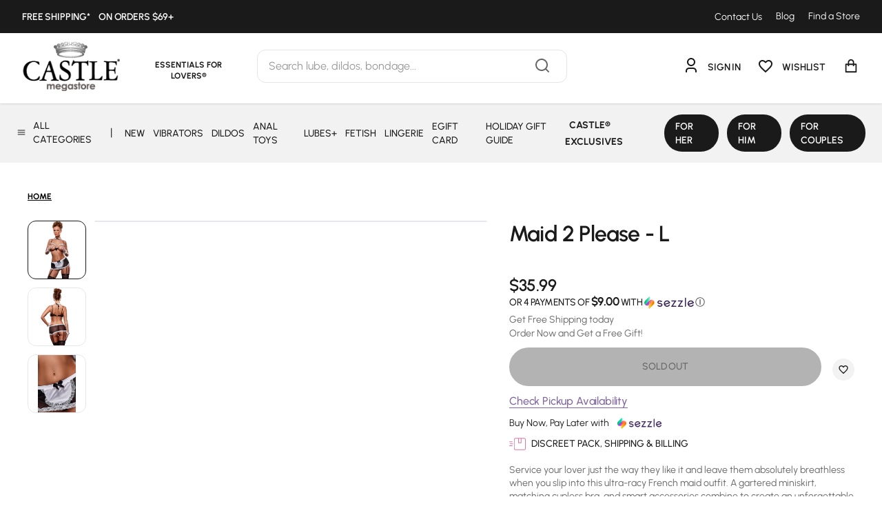

--- FILE ---
content_type: text/html; charset=utf-8
request_url: https://www.castlemegastore.com/products/rechargeable-egg-w-remote-black?view=json
body_size: 924
content:


{
  "product": {"id":8254857019682,"title":"Rechargeable Egg w\/ Remote - Black","handle":"rechargeable-egg-w-remote-black","description":"\u003cb\u003eMaterial:\u003c\/b\u003e Silicone\u003cbr\u003e \u003cb\u003eBrand:\u003c\/b\u003e \u003ca href=\"https:\/\/store.castlemegastore.com\/departments\/calexotics-sex-toys-138.html\"\u003eCalexotics\u003c\/a\u003e\u003cbr\u003e \u003cb\u003eMeasurements:\u003c\/b\u003e 2.75\" x 1.25\"\u003cbr\u003e \u003cb\u003ePower Source:\u003c\/b\u003e USB Rechargeable\u003cbr\u003e \u003cb\u003eColor:\u003c\/b\u003e Black\u003cbr\u003e \u003cb\u003eFeatures:\u003c\/b\u003e\u003cbr\u003e\n\u003cul\u003e\n\u003cli\u003eWaterproof\u003c\/li\u003e\n\u003cli\u003e12 Functions\u003c\/li\u003e\n\u003cli\u003eRemote Control\u003c\/li\u003e\n\u003cli\u003e1 Year Warranty\u003c\/li\u003e\n\u003c\/ul\u003e\n\u003cbr\u003e *Premium Item","published_at":"2023-05-03T09:11:28-07:00","created_at":"2023-05-03T09:11:28-07:00","vendor":"Castle Megastore","type":"","tags":["20_discount","calexotics","egg_vibrators","pickup_store_only","vibrators","warranty_eligible"],"price":6299,"price_min":6299,"price_max":6299,"available":true,"price_varies":false,"compare_at_price":null,"compare_at_price_min":0,"compare_at_price_max":0,"compare_at_price_varies":false,"variants":[{"id":45077452554530,"title":"Default Title","option1":"Default Title","option2":null,"option3":null,"sku":"716770087850","requires_shipping":true,"taxable":true,"featured_image":null,"available":true,"name":"Rechargeable Egg w\/ Remote - Black","public_title":null,"options":["Default Title"],"price":6299,"weight":454,"compare_at_price":null,"inventory_management":"shopify","barcode":"716770087850","requires_selling_plan":false,"selling_plan_allocations":[],"quantity_rule":{"min":1,"max":null,"increment":1}}],"images":["\/\/www.castlemegastore.com\/cdn\/shop\/products\/716770087850-1.jpg?v=1692994967","\/\/www.castlemegastore.com\/cdn\/shop\/products\/716770087850-4.jpg?v=1692994967","\/\/www.castlemegastore.com\/cdn\/shop\/products\/716770087850-5.jpg?v=1692994967","\/\/www.castlemegastore.com\/cdn\/shop\/products\/716770087850-2.jpg?v=1692994967","\/\/www.castlemegastore.com\/cdn\/shop\/products\/716770087850-3.jpg?v=1692994967","\/\/www.castlemegastore.com\/cdn\/shop\/products\/716770087850-6.jpg?v=1692994967","\/\/www.castlemegastore.com\/cdn\/shop\/products\/716770087850.jpg?v=1692994967"],"featured_image":"\/\/www.castlemegastore.com\/cdn\/shop\/products\/716770087850-1.jpg?v=1692994967","options":["Title"],"media":[{"alt":null,"id":33904756457762,"position":1,"preview_image":{"aspect_ratio":1.0,"height":560,"width":560,"src":"\/\/www.castlemegastore.com\/cdn\/shop\/products\/716770087850-1.jpg?v=1692994967"},"aspect_ratio":1.0,"height":560,"media_type":"image","src":"\/\/www.castlemegastore.com\/cdn\/shop\/products\/716770087850-1.jpg?v=1692994967","width":560},{"alt":null,"id":33904756556066,"position":2,"preview_image":{"aspect_ratio":1.0,"height":560,"width":560,"src":"\/\/www.castlemegastore.com\/cdn\/shop\/products\/716770087850-4.jpg?v=1692994967"},"aspect_ratio":1.0,"height":560,"media_type":"image","src":"\/\/www.castlemegastore.com\/cdn\/shop\/products\/716770087850-4.jpg?v=1692994967","width":560},{"alt":null,"id":33904756588834,"position":3,"preview_image":{"aspect_ratio":1.0,"height":560,"width":560,"src":"\/\/www.castlemegastore.com\/cdn\/shop\/products\/716770087850-5.jpg?v=1692994967"},"aspect_ratio":1.0,"height":560,"media_type":"image","src":"\/\/www.castlemegastore.com\/cdn\/shop\/products\/716770087850-5.jpg?v=1692994967","width":560},{"alt":null,"id":33904756490530,"position":4,"preview_image":{"aspect_ratio":1.0,"height":560,"width":560,"src":"\/\/www.castlemegastore.com\/cdn\/shop\/products\/716770087850-2.jpg?v=1692994967"},"aspect_ratio":1.0,"height":560,"media_type":"image","src":"\/\/www.castlemegastore.com\/cdn\/shop\/products\/716770087850-2.jpg?v=1692994967","width":560},{"alt":null,"id":33904756523298,"position":5,"preview_image":{"aspect_ratio":1.0,"height":560,"width":560,"src":"\/\/www.castlemegastore.com\/cdn\/shop\/products\/716770087850-3.jpg?v=1692994967"},"aspect_ratio":1.0,"height":560,"media_type":"image","src":"\/\/www.castlemegastore.com\/cdn\/shop\/products\/716770087850-3.jpg?v=1692994967","width":560},{"alt":null,"id":33904756621602,"position":6,"preview_image":{"aspect_ratio":1.0,"height":1001,"width":1001,"src":"\/\/www.castlemegastore.com\/cdn\/shop\/products\/716770087850-6.jpg?v=1692994967"},"aspect_ratio":1.0,"height":1001,"media_type":"image","src":"\/\/www.castlemegastore.com\/cdn\/shop\/products\/716770087850-6.jpg?v=1692994967","width":1001},{"alt":null,"id":33904756654370,"position":7,"preview_image":{"aspect_ratio":1.0,"height":560,"width":560,"src":"\/\/www.castlemegastore.com\/cdn\/shop\/products\/716770087850.jpg?v=1692994967"},"aspect_ratio":1.0,"height":560,"media_type":"image","src":"\/\/www.castlemegastore.com\/cdn\/shop\/products\/716770087850.jpg?v=1692994967","width":560}],"requires_selling_plan":false,"selling_plan_groups":[],"content":"\u003cb\u003eMaterial:\u003c\/b\u003e Silicone\u003cbr\u003e \u003cb\u003eBrand:\u003c\/b\u003e \u003ca href=\"https:\/\/store.castlemegastore.com\/departments\/calexotics-sex-toys-138.html\"\u003eCalexotics\u003c\/a\u003e\u003cbr\u003e \u003cb\u003eMeasurements:\u003c\/b\u003e 2.75\" x 1.25\"\u003cbr\u003e \u003cb\u003ePower Source:\u003c\/b\u003e USB Rechargeable\u003cbr\u003e \u003cb\u003eColor:\u003c\/b\u003e Black\u003cbr\u003e \u003cb\u003eFeatures:\u003c\/b\u003e\u003cbr\u003e\n\u003cul\u003e\n\u003cli\u003eWaterproof\u003c\/li\u003e\n\u003cli\u003e12 Functions\u003c\/li\u003e\n\u003cli\u003eRemote Control\u003c\/li\u003e\n\u003cli\u003e1 Year Warranty\u003c\/li\u003e\n\u003c\/ul\u003e\n\u003cbr\u003e *Premium Item"},
  "options_with_values": [{"name":"Title","position":1,"values":["Default Title"]}],
  "options_by_name": {"Title":{"option":{"id":10476217925922,"product_id":8254857019682,"name":"Title","position":1,"values":["Default Title"]},"selected_variant_drop":{"id":45077452554530,"product_id":8254857019682,"title":"Default Title","price":"62.99","sku":"716770087850","position":1,"inventory_policy":"deny","compare_at_price":"","fulfillment_service":"manual","inventory_management":"shopify","option1":"Default Title","option2":null,"option3":null,"created_at":"2023-05-03T09:11:28-07:00","updated_at":"2025-11-22T18:53:59-07:00","taxable":true,"barcode":"716770087850","grams":454,"image_id":null,"weight":1.0,"weight_unit":"lb","inventory_quantity":3,"old_inventory_quantity":3,"requires_shipping":true}}},
  "compare_at_price": "",
  "compare_at_price_varies": "",
  "extended": true
}


--- FILE ---
content_type: text/html; charset=utf-8
request_url: https://www.castlemegastore.com/products/nu-sensuelle-baelii-magenta?view=json
body_size: 415
content:


{
  "product": {"id":8254839357730,"title":"NU Sensuelle Baelii - Magenta","handle":"nu-sensuelle-baelii-magenta","description":"\u003cb\u003eBody Safe:\u003c\/b\u003e Silicone\u003cbr\u003e \u003cb\u003eBrand:\u003c\/b\u003e \u003ca href=\"https:\/\/store.castlemegastore.com\/departments\/nu-sensuelle-sex-toys-157.html\"\u003eNu Sensuelle\u003c\/a\u003e\u003cbr\u003e \u003cb\u003eColor:\u003c\/b\u003e Magenta\u003cbr\u003e \u003cb\u003ePower Source:\u003c\/b\u003e Rechargeable\u003cbr\u003e \u003cb\u003eFeatures:\u003c\/b\u003e\u003cbr\u003e\n\u003cul\u003e\n\u003cli\u003e20 Function\u003c\/li\u003e\n\u003cli\u003eWaterproof\u003c\/li\u003e\n\u003cli\u003e1 Year Warranty\u003c\/li\u003e\n\u003c\/ul\u003e\n\u003cbr\u003e *Premium Item","published_at":"2023-05-03T09:04:42-07:00","created_at":"2023-05-03T09:04:42-07:00","vendor":"Castle Megastore","type":"","tags":["g_spot_vibrators","no_discounts","nu_sensuelle"],"price":6999,"price_min":6999,"price_max":6999,"available":true,"price_varies":false,"compare_at_price":null,"compare_at_price_min":0,"compare_at_price_max":0,"compare_at_price_varies":false,"variants":[{"id":45077352382754,"title":"Default Title","option1":"Default Title","option2":null,"option3":null,"sku":"9342851002446","requires_shipping":true,"taxable":true,"featured_image":null,"available":true,"name":"NU Sensuelle Baelii - Magenta","public_title":null,"options":["Default Title"],"price":6999,"weight":680,"compare_at_price":null,"inventory_management":"shopify","barcode":"9342851002446","requires_selling_plan":false,"selling_plan_allocations":[],"quantity_rule":{"min":1,"max":null,"increment":1}}],"images":["\/\/www.castlemegastore.com\/cdn\/shop\/files\/BT-59MG-2.jpg?v=1693005471","\/\/www.castlemegastore.com\/cdn\/shop\/products\/9342851002446.jpg?v=1693005471"],"featured_image":"\/\/www.castlemegastore.com\/cdn\/shop\/files\/BT-59MG-2.jpg?v=1693005471","options":["Title"],"media":[{"alt":null,"id":34456203264290,"position":1,"preview_image":{"aspect_ratio":1.0,"height":1024,"width":1024,"src":"\/\/www.castlemegastore.com\/cdn\/shop\/files\/BT-59MG-2.jpg?v=1693005471"},"aspect_ratio":1.0,"height":1024,"media_type":"image","src":"\/\/www.castlemegastore.com\/cdn\/shop\/files\/BT-59MG-2.jpg?v=1693005471","width":1024},{"alt":null,"id":33904549953826,"position":2,"preview_image":{"aspect_ratio":1.0,"height":1024,"width":1024,"src":"\/\/www.castlemegastore.com\/cdn\/shop\/products\/9342851002446.jpg?v=1693005471"},"aspect_ratio":1.0,"height":1024,"media_type":"image","src":"\/\/www.castlemegastore.com\/cdn\/shop\/products\/9342851002446.jpg?v=1693005471","width":1024}],"requires_selling_plan":false,"selling_plan_groups":[],"content":"\u003cb\u003eBody Safe:\u003c\/b\u003e Silicone\u003cbr\u003e \u003cb\u003eBrand:\u003c\/b\u003e \u003ca href=\"https:\/\/store.castlemegastore.com\/departments\/nu-sensuelle-sex-toys-157.html\"\u003eNu Sensuelle\u003c\/a\u003e\u003cbr\u003e \u003cb\u003eColor:\u003c\/b\u003e Magenta\u003cbr\u003e \u003cb\u003ePower Source:\u003c\/b\u003e Rechargeable\u003cbr\u003e \u003cb\u003eFeatures:\u003c\/b\u003e\u003cbr\u003e\n\u003cul\u003e\n\u003cli\u003e20 Function\u003c\/li\u003e\n\u003cli\u003eWaterproof\u003c\/li\u003e\n\u003cli\u003e1 Year Warranty\u003c\/li\u003e\n\u003c\/ul\u003e\n\u003cbr\u003e *Premium Item"},
  "options_with_values": [{"name":"Title","position":1,"values":["Default Title"]}],
  "options_by_name": {"Title":{"option":{"id":10476193612066,"product_id":8254839357730,"name":"Title","position":1,"values":["Default Title"]},"selected_variant_drop":{"id":45077352382754,"product_id":8254839357730,"title":"Default Title","price":"69.99","sku":"9342851002446","position":1,"inventory_policy":"deny","compare_at_price":"","fulfillment_service":"manual","inventory_management":"shopify","option1":"Default Title","option2":null,"option3":null,"created_at":"2023-05-03T09:04:42-07:00","updated_at":"2025-12-07T21:55:52-07:00","taxable":true,"barcode":"9342851002446","grams":680,"image_id":null,"weight":1.5,"weight_unit":"lb","inventory_quantity":26,"old_inventory_quantity":26,"requires_shipping":true}}},
  "compare_at_price": "",
  "compare_at_price_varies": "",
  "extended": true
}


--- FILE ---
content_type: text/html; charset=utf-8
request_url: https://www.castlemegastore.com/products/we-vibe-bond?view=json
body_size: 535
content:


{
  "product": {"id":8255016173858,"title":"We-Vibe Bond Penis Ring","handle":"we-vibe-bond","description":"\u003cp\u003e\u003cb\u003eMaterial:\u003c\/b\u003e ABS and Body-Safe Silicone\u003cbr\u003e\u003cb\u003eBrand:\u003c\/b\u003e \u003ca href=\"https:\/\/store.castlemegastore.com\/departments\/we-vibe-sex-toys-164.html\"\u003eWe-Vibe\u003c\/a\u003e\u003cbr\u003e\u003cb\u003eMeasurements:\u003c\/b\u003e\u003cbr\u003e\u003c\/p\u003e\n\u003cul\u003e\n\u003cli\u003e7.6 x 4.4 x 4.8 cm\u003c\/li\u003e\n\u003c\/ul\u003e\n\u003cp\u003e\u003cb\u003ePower Source:\u003c\/b\u003e USB Rechargeable Lithium-Ion Battery\u003cbr\u003e\u003cb\u003eColor:\u003c\/b\u003e Charcoal Black\u003cbr\u003e\u003cb\u003eFeatures:\u003c\/b\u003e\u003cbr\u003e\u003c\/p\u003e\n\u003cul\u003e\n\u003cli\u003eWearable Stimulation Ring\u003c\/li\u003e\n\u003cli\u003eErgonomic Shape\u003c\/li\u003e\n\u003cli\u003eCustom Fit\u003c\/li\u003e\n\u003cli\u003eWe-Connect App Control\u003c\/li\u003e\n\u003cli\u003e10 Vibration Modes\u003c\/li\u003e\n\u003cli\u003eWhisper quiet\u003c\/li\u003e\n\u003cli\u003eWaterproof\u003c\/li\u003e\n\u003cli\u003eTravel Sized\u003c\/li\u003e\n\u003c\/ul\u003e\n\u003cp\u003e\u003cb\u003eIn The Box:\u003c\/b\u003e\u003cbr\u003e\u003c\/p\u003e\n\u003cul\u003e\n\u003cli\u003eWe-Vibe Bond Wearable Stimulation Ring\u003c\/li\u003e\n\u003cli\u003eMagnetic USB Charging Cable\u003c\/li\u003e\n\u003cli\u003eQuick Start User Guide\u003cbr\u003e\n\u003c\/li\u003e\n\u003cli\u003eStorage Bag\u003c\/li\u003e\n\u003c\/ul\u003e\n\u003cp\u003e\u003cbr\u003e*Premium Item\u003c\/p\u003e","published_at":"2023-05-03T10:11:18-07:00","created_at":"2023-05-03T10:11:18-07:00","vendor":"Castle Megastore","type":"","tags":["best-sellers","for_couples","no_discounts","pickup_store_only","warranty_eligible","we_vibe"],"price":12999,"price_min":12999,"price_max":12999,"available":true,"price_varies":false,"compare_at_price":0,"compare_at_price_min":0,"compare_at_price_max":0,"compare_at_price_varies":false,"variants":[{"id":45078104113442,"title":"Default Title","option1":"Default Title","option2":null,"option3":null,"sku":"4251460615655","requires_shipping":true,"taxable":true,"featured_image":null,"available":true,"name":"We-Vibe Bond Penis Ring","public_title":null,"options":["Default Title"],"price":12999,"weight":680,"compare_at_price":0,"inventory_management":"shopify","barcode":"4251460615655","requires_selling_plan":false,"selling_plan_allocations":[],"quantity_rule":{"min":1,"max":null,"increment":1}}],"images":["\/\/www.castlemegastore.com\/cdn\/shop\/products\/4251460615655.jpg?v=1685655157","\/\/www.castlemegastore.com\/cdn\/shop\/products\/4251460615655-2.jpg?v=1685655157","\/\/www.castlemegastore.com\/cdn\/shop\/products\/4251460615655-7.jpg?v=1685655157","\/\/www.castlemegastore.com\/cdn\/shop\/products\/4251460615655-8.jpg?v=1685655157","\/\/www.castlemegastore.com\/cdn\/shop\/products\/4251460615655-9.jpg?v=1685655157","\/\/www.castlemegastore.com\/cdn\/shop\/products\/4251460615655-10.jpg?v=1685655157","\/\/www.castlemegastore.com\/cdn\/shop\/products\/4251460615655-11.jpg?v=1685655157","\/\/www.castlemegastore.com\/cdn\/shop\/products\/4251460615655-12.jpg?v=1685655157","\/\/www.castlemegastore.com\/cdn\/shop\/products\/4251460615655.gif?v=1685655157"],"featured_image":"\/\/www.castlemegastore.com\/cdn\/shop\/products\/4251460615655.jpg?v=1685655157","options":["Title"],"media":[{"alt":null,"id":33906342297890,"position":1,"preview_image":{"aspect_ratio":1.0,"height":600,"width":600,"src":"\/\/www.castlemegastore.com\/cdn\/shop\/products\/4251460615655.jpg?v=1685655157"},"aspect_ratio":1.0,"height":600,"media_type":"image","src":"\/\/www.castlemegastore.com\/cdn\/shop\/products\/4251460615655.jpg?v=1685655157","width":600},{"alt":null,"id":33906342101282,"position":2,"preview_image":{"aspect_ratio":1.0,"height":700,"width":700,"src":"\/\/www.castlemegastore.com\/cdn\/shop\/products\/4251460615655-2.jpg?v=1685655157"},"aspect_ratio":1.0,"height":700,"media_type":"image","src":"\/\/www.castlemegastore.com\/cdn\/shop\/products\/4251460615655-2.jpg?v=1685655157","width":700},{"alt":null,"id":33906342134050,"position":3,"preview_image":{"aspect_ratio":1.0,"height":600,"width":600,"src":"\/\/www.castlemegastore.com\/cdn\/shop\/products\/4251460615655-7.jpg?v=1685655157"},"aspect_ratio":1.0,"height":600,"media_type":"image","src":"\/\/www.castlemegastore.com\/cdn\/shop\/products\/4251460615655-7.jpg?v=1685655157","width":600},{"alt":null,"id":33906342166818,"position":4,"preview_image":{"aspect_ratio":1.0,"height":600,"width":600,"src":"\/\/www.castlemegastore.com\/cdn\/shop\/products\/4251460615655-8.jpg?v=1685655157"},"aspect_ratio":1.0,"height":600,"media_type":"image","src":"\/\/www.castlemegastore.com\/cdn\/shop\/products\/4251460615655-8.jpg?v=1685655157","width":600},{"alt":null,"id":33906342199586,"position":5,"preview_image":{"aspect_ratio":1.0,"height":600,"width":600,"src":"\/\/www.castlemegastore.com\/cdn\/shop\/products\/4251460615655-9.jpg?v=1685655157"},"aspect_ratio":1.0,"height":600,"media_type":"image","src":"\/\/www.castlemegastore.com\/cdn\/shop\/products\/4251460615655-9.jpg?v=1685655157","width":600},{"alt":null,"id":33906341970210,"position":6,"preview_image":{"aspect_ratio":1.0,"height":600,"width":600,"src":"\/\/www.castlemegastore.com\/cdn\/shop\/products\/4251460615655-10.jpg?v=1685655157"},"aspect_ratio":1.0,"height":600,"media_type":"image","src":"\/\/www.castlemegastore.com\/cdn\/shop\/products\/4251460615655-10.jpg?v=1685655157","width":600},{"alt":null,"id":33906342002978,"position":7,"preview_image":{"aspect_ratio":1.0,"height":600,"width":600,"src":"\/\/www.castlemegastore.com\/cdn\/shop\/products\/4251460615655-11.jpg?v=1685655157"},"aspect_ratio":1.0,"height":600,"media_type":"image","src":"\/\/www.castlemegastore.com\/cdn\/shop\/products\/4251460615655-11.jpg?v=1685655157","width":600},{"alt":null,"id":33906342035746,"position":8,"preview_image":{"aspect_ratio":1.0,"height":600,"width":600,"src":"\/\/www.castlemegastore.com\/cdn\/shop\/products\/4251460615655-12.jpg?v=1685655157"},"aspect_ratio":1.0,"height":600,"media_type":"image","src":"\/\/www.castlemegastore.com\/cdn\/shop\/products\/4251460615655-12.jpg?v=1685655157","width":600},{"alt":null,"id":33906342232354,"position":9,"preview_image":{"aspect_ratio":1.222,"height":491,"width":600,"src":"\/\/www.castlemegastore.com\/cdn\/shop\/products\/4251460615655.gif?v=1685655157"},"aspect_ratio":1.222,"height":491,"media_type":"image","src":"\/\/www.castlemegastore.com\/cdn\/shop\/products\/4251460615655.gif?v=1685655157","width":600}],"requires_selling_plan":false,"selling_plan_groups":[],"content":"\u003cp\u003e\u003cb\u003eMaterial:\u003c\/b\u003e ABS and Body-Safe Silicone\u003cbr\u003e\u003cb\u003eBrand:\u003c\/b\u003e \u003ca href=\"https:\/\/store.castlemegastore.com\/departments\/we-vibe-sex-toys-164.html\"\u003eWe-Vibe\u003c\/a\u003e\u003cbr\u003e\u003cb\u003eMeasurements:\u003c\/b\u003e\u003cbr\u003e\u003c\/p\u003e\n\u003cul\u003e\n\u003cli\u003e7.6 x 4.4 x 4.8 cm\u003c\/li\u003e\n\u003c\/ul\u003e\n\u003cp\u003e\u003cb\u003ePower Source:\u003c\/b\u003e USB Rechargeable Lithium-Ion Battery\u003cbr\u003e\u003cb\u003eColor:\u003c\/b\u003e Charcoal Black\u003cbr\u003e\u003cb\u003eFeatures:\u003c\/b\u003e\u003cbr\u003e\u003c\/p\u003e\n\u003cul\u003e\n\u003cli\u003eWearable Stimulation Ring\u003c\/li\u003e\n\u003cli\u003eErgonomic Shape\u003c\/li\u003e\n\u003cli\u003eCustom Fit\u003c\/li\u003e\n\u003cli\u003eWe-Connect App Control\u003c\/li\u003e\n\u003cli\u003e10 Vibration Modes\u003c\/li\u003e\n\u003cli\u003eWhisper quiet\u003c\/li\u003e\n\u003cli\u003eWaterproof\u003c\/li\u003e\n\u003cli\u003eTravel Sized\u003c\/li\u003e\n\u003c\/ul\u003e\n\u003cp\u003e\u003cb\u003eIn The Box:\u003c\/b\u003e\u003cbr\u003e\u003c\/p\u003e\n\u003cul\u003e\n\u003cli\u003eWe-Vibe Bond Wearable Stimulation Ring\u003c\/li\u003e\n\u003cli\u003eMagnetic USB Charging Cable\u003c\/li\u003e\n\u003cli\u003eQuick Start User Guide\u003cbr\u003e\n\u003c\/li\u003e\n\u003cli\u003eStorage Bag\u003c\/li\u003e\n\u003c\/ul\u003e\n\u003cp\u003e\u003cbr\u003e*Premium Item\u003c\/p\u003e"},
  "options_with_values": [{"name":"Title","position":1,"values":["Default Title"]}],
  "options_by_name": {"Title":{"option":{"id":10476427837730,"product_id":8255016173858,"name":"Title","position":1,"values":["Default Title"]},"selected_variant_drop":{"id":45078104113442,"product_id":8255016173858,"title":"Default Title","price":"129.99","sku":"4251460615655","position":1,"inventory_policy":"deny","compare_at_price":"0.00","fulfillment_service":"manual","inventory_management":"shopify","option1":"Default Title","option2":null,"option3":null,"created_at":"2023-05-03T10:11:18-07:00","updated_at":"2025-12-08T19:53:31-07:00","taxable":true,"barcode":"4251460615655","grams":680,"image_id":null,"weight":1.5,"weight_unit":"lb","inventory_quantity":5,"old_inventory_quantity":5,"requires_shipping":true}}},
  "compare_at_price": 0,
  "compare_at_price_varies": "",
  "extended": true
}


--- FILE ---
content_type: text/html; charset=utf-8
request_url: https://www.castlemegastore.com/products/maid-2-please-l?view=json
body_size: 367
content:


{
  "product": {"id":8254993432866,"title":"Maid 2 Please - L","handle":"maid-2-please-l","description":"\u003cp\u003e\u003cb\u003eMaterial:\u003c\/b\u003e 95% Polyester \u0026amp; 5% Spandex\u003cbr\u003e\u003cb\u003eSize:\u003c\/b\u003e Large (10-14)\u003cbr\u003e\u003cb\u003eColor:\u003c\/b\u003e Black\u003cbr\u003e\u003cb\u003eFeatures:\u003c\/b\u003e\u003cbr\u003e\u003c\/p\u003e\n\u003cul\u003e\n\u003cli\u003eMiniskirt\u003c\/li\u003e\n\u003cli\u003eCupless Bra\u003c\/li\u003e\n\u003cli\u003eGreat for Role Play or makes a Sexy Halloween Costume\u003c\/li\u003e\n\u003c\/ul\u003e\n\u003cp\u003e\u003cb\u003eWashing Instructions:\u003c\/b\u003e \u003cbr\u003e\u003c\/p\u003e\n\u003cul\u003e\n\u003cli\u003eHand wash cold\u003c\/li\u003e\n\u003cli\u003eNo bleach\u003c\/li\u003e\n\u003cli\u003eLine dry\u003c\/li\u003e\n\u003c\/ul\u003e","published_at":"2023-05-03T10:01:32-07:00","created_at":"2023-05-03T10:01:32-07:00","vendor":"Castle Megastore","type":"","tags":["20_discount"],"price":3599,"price_min":3599,"price_max":3599,"available":false,"price_varies":false,"compare_at_price":null,"compare_at_price_min":0,"compare_at_price_max":0,"compare_at_price_varies":false,"variants":[{"id":45078026322210,"title":"Default Title","option1":"Default Title","option2":null,"option3":null,"sku":"671241077900","requires_shipping":true,"taxable":true,"featured_image":null,"available":false,"name":"Maid 2 Please - L","public_title":null,"options":["Default Title"],"price":3599,"weight":340,"compare_at_price":null,"inventory_management":"shopify","barcode":"671241077900","requires_selling_plan":false,"selling_plan_allocations":[],"quantity_rule":{"min":1,"max":null,"increment":1}}],"images":["\/\/www.castlemegastore.com\/cdn\/shop\/files\/C307-FRONT__26824.jpg?v=1691178746","\/\/www.castlemegastore.com\/cdn\/shop\/files\/C307-BACK__59186.jpg?v=1691178762","\/\/www.castlemegastore.com\/cdn\/shop\/files\/C307-CU__30855.jpg?v=1691178775"],"featured_image":"\/\/www.castlemegastore.com\/cdn\/shop\/files\/C307-FRONT__26824.jpg?v=1691178746","options":["Title"],"media":[{"alt":null,"id":34536115274018,"position":1,"preview_image":{"aspect_ratio":0.666,"height":1280,"width":853,"src":"\/\/www.castlemegastore.com\/cdn\/shop\/files\/C307-FRONT__26824.jpg?v=1691178746"},"aspect_ratio":0.666,"height":1280,"media_type":"image","src":"\/\/www.castlemegastore.com\/cdn\/shop\/files\/C307-FRONT__26824.jpg?v=1691178746","width":853},{"alt":null,"id":34536117272866,"position":2,"preview_image":{"aspect_ratio":0.666,"height":1280,"width":853,"src":"\/\/www.castlemegastore.com\/cdn\/shop\/files\/C307-BACK__59186.jpg?v=1691178762"},"aspect_ratio":0.666,"height":1280,"media_type":"image","src":"\/\/www.castlemegastore.com\/cdn\/shop\/files\/C307-BACK__59186.jpg?v=1691178762","width":853},{"alt":null,"id":34536118845730,"position":3,"preview_image":{"aspect_ratio":0.666,"height":1280,"width":853,"src":"\/\/www.castlemegastore.com\/cdn\/shop\/files\/C307-CU__30855.jpg?v=1691178775"},"aspect_ratio":0.666,"height":1280,"media_type":"image","src":"\/\/www.castlemegastore.com\/cdn\/shop\/files\/C307-CU__30855.jpg?v=1691178775","width":853}],"requires_selling_plan":false,"selling_plan_groups":[],"content":"\u003cp\u003e\u003cb\u003eMaterial:\u003c\/b\u003e 95% Polyester \u0026amp; 5% Spandex\u003cbr\u003e\u003cb\u003eSize:\u003c\/b\u003e Large (10-14)\u003cbr\u003e\u003cb\u003eColor:\u003c\/b\u003e Black\u003cbr\u003e\u003cb\u003eFeatures:\u003c\/b\u003e\u003cbr\u003e\u003c\/p\u003e\n\u003cul\u003e\n\u003cli\u003eMiniskirt\u003c\/li\u003e\n\u003cli\u003eCupless Bra\u003c\/li\u003e\n\u003cli\u003eGreat for Role Play or makes a Sexy Halloween Costume\u003c\/li\u003e\n\u003c\/ul\u003e\n\u003cp\u003e\u003cb\u003eWashing Instructions:\u003c\/b\u003e \u003cbr\u003e\u003c\/p\u003e\n\u003cul\u003e\n\u003cli\u003eHand wash cold\u003c\/li\u003e\n\u003cli\u003eNo bleach\u003c\/li\u003e\n\u003cli\u003eLine dry\u003c\/li\u003e\n\u003c\/ul\u003e"},
  "options_with_values": [{"name":"Title","position":1,"values":["Default Title"]}],
  "options_by_name": {"Title":{"option":{"id":10476397756706,"product_id":8254993432866,"name":"Title","position":1,"values":["Default Title"]},"selected_variant_drop":{"id":45078026322210,"product_id":8254993432866,"title":"Default Title","price":"35.99","sku":"671241077900","position":1,"inventory_policy":"deny","compare_at_price":"","fulfillment_service":"manual","inventory_management":"shopify","option1":"Default Title","option2":null,"option3":null,"created_at":"2023-05-03T10:01:32-07:00","updated_at":"2025-09-01T21:02:22-07:00","taxable":true,"barcode":"671241077900","grams":340,"image_id":null,"weight":0.75,"weight_unit":"lb","inventory_quantity":0,"old_inventory_quantity":0,"requires_shipping":true}}},
  "compare_at_price": "",
  "compare_at_price_varies": "",
  "extended": true
}


--- FILE ---
content_type: text/html; charset=utf-8
request_url: https://www.castlemegastore.com/products/rechargeable-egg-w-remote-black?view=json
body_size: 275
content:


{
  "product": {"id":8254857019682,"title":"Rechargeable Egg w\/ Remote - Black","handle":"rechargeable-egg-w-remote-black","description":"\u003cb\u003eMaterial:\u003c\/b\u003e Silicone\u003cbr\u003e \u003cb\u003eBrand:\u003c\/b\u003e \u003ca href=\"https:\/\/store.castlemegastore.com\/departments\/calexotics-sex-toys-138.html\"\u003eCalexotics\u003c\/a\u003e\u003cbr\u003e \u003cb\u003eMeasurements:\u003c\/b\u003e 2.75\" x 1.25\"\u003cbr\u003e \u003cb\u003ePower Source:\u003c\/b\u003e USB Rechargeable\u003cbr\u003e \u003cb\u003eColor:\u003c\/b\u003e Black\u003cbr\u003e \u003cb\u003eFeatures:\u003c\/b\u003e\u003cbr\u003e\n\u003cul\u003e\n\u003cli\u003eWaterproof\u003c\/li\u003e\n\u003cli\u003e12 Functions\u003c\/li\u003e\n\u003cli\u003eRemote Control\u003c\/li\u003e\n\u003cli\u003e1 Year Warranty\u003c\/li\u003e\n\u003c\/ul\u003e\n\u003cbr\u003e *Premium Item","published_at":"2023-05-03T09:11:28-07:00","created_at":"2023-05-03T09:11:28-07:00","vendor":"Castle Megastore","type":"","tags":["20_discount","calexotics","egg_vibrators","pickup_store_only","vibrators","warranty_eligible"],"price":6299,"price_min":6299,"price_max":6299,"available":true,"price_varies":false,"compare_at_price":null,"compare_at_price_min":0,"compare_at_price_max":0,"compare_at_price_varies":false,"variants":[{"id":45077452554530,"title":"Default Title","option1":"Default Title","option2":null,"option3":null,"sku":"716770087850","requires_shipping":true,"taxable":true,"featured_image":null,"available":true,"name":"Rechargeable Egg w\/ Remote - Black","public_title":null,"options":["Default Title"],"price":6299,"weight":454,"compare_at_price":null,"inventory_management":"shopify","barcode":"716770087850","requires_selling_plan":false,"selling_plan_allocations":[],"quantity_rule":{"min":1,"max":null,"increment":1}}],"images":["\/\/www.castlemegastore.com\/cdn\/shop\/products\/716770087850-1.jpg?v=1692994967","\/\/www.castlemegastore.com\/cdn\/shop\/products\/716770087850-4.jpg?v=1692994967","\/\/www.castlemegastore.com\/cdn\/shop\/products\/716770087850-5.jpg?v=1692994967","\/\/www.castlemegastore.com\/cdn\/shop\/products\/716770087850-2.jpg?v=1692994967","\/\/www.castlemegastore.com\/cdn\/shop\/products\/716770087850-3.jpg?v=1692994967","\/\/www.castlemegastore.com\/cdn\/shop\/products\/716770087850-6.jpg?v=1692994967","\/\/www.castlemegastore.com\/cdn\/shop\/products\/716770087850.jpg?v=1692994967"],"featured_image":"\/\/www.castlemegastore.com\/cdn\/shop\/products\/716770087850-1.jpg?v=1692994967","options":["Title"],"media":[{"alt":null,"id":33904756457762,"position":1,"preview_image":{"aspect_ratio":1.0,"height":560,"width":560,"src":"\/\/www.castlemegastore.com\/cdn\/shop\/products\/716770087850-1.jpg?v=1692994967"},"aspect_ratio":1.0,"height":560,"media_type":"image","src":"\/\/www.castlemegastore.com\/cdn\/shop\/products\/716770087850-1.jpg?v=1692994967","width":560},{"alt":null,"id":33904756556066,"position":2,"preview_image":{"aspect_ratio":1.0,"height":560,"width":560,"src":"\/\/www.castlemegastore.com\/cdn\/shop\/products\/716770087850-4.jpg?v=1692994967"},"aspect_ratio":1.0,"height":560,"media_type":"image","src":"\/\/www.castlemegastore.com\/cdn\/shop\/products\/716770087850-4.jpg?v=1692994967","width":560},{"alt":null,"id":33904756588834,"position":3,"preview_image":{"aspect_ratio":1.0,"height":560,"width":560,"src":"\/\/www.castlemegastore.com\/cdn\/shop\/products\/716770087850-5.jpg?v=1692994967"},"aspect_ratio":1.0,"height":560,"media_type":"image","src":"\/\/www.castlemegastore.com\/cdn\/shop\/products\/716770087850-5.jpg?v=1692994967","width":560},{"alt":null,"id":33904756490530,"position":4,"preview_image":{"aspect_ratio":1.0,"height":560,"width":560,"src":"\/\/www.castlemegastore.com\/cdn\/shop\/products\/716770087850-2.jpg?v=1692994967"},"aspect_ratio":1.0,"height":560,"media_type":"image","src":"\/\/www.castlemegastore.com\/cdn\/shop\/products\/716770087850-2.jpg?v=1692994967","width":560},{"alt":null,"id":33904756523298,"position":5,"preview_image":{"aspect_ratio":1.0,"height":560,"width":560,"src":"\/\/www.castlemegastore.com\/cdn\/shop\/products\/716770087850-3.jpg?v=1692994967"},"aspect_ratio":1.0,"height":560,"media_type":"image","src":"\/\/www.castlemegastore.com\/cdn\/shop\/products\/716770087850-3.jpg?v=1692994967","width":560},{"alt":null,"id":33904756621602,"position":6,"preview_image":{"aspect_ratio":1.0,"height":1001,"width":1001,"src":"\/\/www.castlemegastore.com\/cdn\/shop\/products\/716770087850-6.jpg?v=1692994967"},"aspect_ratio":1.0,"height":1001,"media_type":"image","src":"\/\/www.castlemegastore.com\/cdn\/shop\/products\/716770087850-6.jpg?v=1692994967","width":1001},{"alt":null,"id":33904756654370,"position":7,"preview_image":{"aspect_ratio":1.0,"height":560,"width":560,"src":"\/\/www.castlemegastore.com\/cdn\/shop\/products\/716770087850.jpg?v=1692994967"},"aspect_ratio":1.0,"height":560,"media_type":"image","src":"\/\/www.castlemegastore.com\/cdn\/shop\/products\/716770087850.jpg?v=1692994967","width":560}],"requires_selling_plan":false,"selling_plan_groups":[],"content":"\u003cb\u003eMaterial:\u003c\/b\u003e Silicone\u003cbr\u003e \u003cb\u003eBrand:\u003c\/b\u003e \u003ca href=\"https:\/\/store.castlemegastore.com\/departments\/calexotics-sex-toys-138.html\"\u003eCalexotics\u003c\/a\u003e\u003cbr\u003e \u003cb\u003eMeasurements:\u003c\/b\u003e 2.75\" x 1.25\"\u003cbr\u003e \u003cb\u003ePower Source:\u003c\/b\u003e USB Rechargeable\u003cbr\u003e \u003cb\u003eColor:\u003c\/b\u003e Black\u003cbr\u003e \u003cb\u003eFeatures:\u003c\/b\u003e\u003cbr\u003e\n\u003cul\u003e\n\u003cli\u003eWaterproof\u003c\/li\u003e\n\u003cli\u003e12 Functions\u003c\/li\u003e\n\u003cli\u003eRemote Control\u003c\/li\u003e\n\u003cli\u003e1 Year Warranty\u003c\/li\u003e\n\u003c\/ul\u003e\n\u003cbr\u003e *Premium Item"},
  "options_with_values": [{"name":"Title","position":1,"values":["Default Title"]}],
  "options_by_name": {"Title":{"option":{"id":10476217925922,"product_id":8254857019682,"name":"Title","position":1,"values":["Default Title"]},"selected_variant_drop":{"id":45077452554530,"product_id":8254857019682,"title":"Default Title","price":"62.99","sku":"716770087850","position":1,"inventory_policy":"deny","compare_at_price":"","fulfillment_service":"manual","inventory_management":"shopify","option1":"Default Title","option2":null,"option3":null,"created_at":"2023-05-03T09:11:28-07:00","updated_at":"2025-11-22T18:53:59-07:00","taxable":true,"barcode":"716770087850","grams":454,"image_id":null,"weight":1.0,"weight_unit":"lb","inventory_quantity":3,"old_inventory_quantity":3,"requires_shipping":true}}},
  "compare_at_price": "",
  "compare_at_price_varies": "",
  "extended": true
}


--- FILE ---
content_type: text/html; charset=utf-8
request_url: https://www.castlemegastore.com/products/nu-sensuelle-baelii-magenta?view=json
body_size: 132
content:


{
  "product": {"id":8254839357730,"title":"NU Sensuelle Baelii - Magenta","handle":"nu-sensuelle-baelii-magenta","description":"\u003cb\u003eBody Safe:\u003c\/b\u003e Silicone\u003cbr\u003e \u003cb\u003eBrand:\u003c\/b\u003e \u003ca href=\"https:\/\/store.castlemegastore.com\/departments\/nu-sensuelle-sex-toys-157.html\"\u003eNu Sensuelle\u003c\/a\u003e\u003cbr\u003e \u003cb\u003eColor:\u003c\/b\u003e Magenta\u003cbr\u003e \u003cb\u003ePower Source:\u003c\/b\u003e Rechargeable\u003cbr\u003e \u003cb\u003eFeatures:\u003c\/b\u003e\u003cbr\u003e\n\u003cul\u003e\n\u003cli\u003e20 Function\u003c\/li\u003e\n\u003cli\u003eWaterproof\u003c\/li\u003e\n\u003cli\u003e1 Year Warranty\u003c\/li\u003e\n\u003c\/ul\u003e\n\u003cbr\u003e *Premium Item","published_at":"2023-05-03T09:04:42-07:00","created_at":"2023-05-03T09:04:42-07:00","vendor":"Castle Megastore","type":"","tags":["g_spot_vibrators","no_discounts","nu_sensuelle"],"price":6999,"price_min":6999,"price_max":6999,"available":true,"price_varies":false,"compare_at_price":null,"compare_at_price_min":0,"compare_at_price_max":0,"compare_at_price_varies":false,"variants":[{"id":45077352382754,"title":"Default Title","option1":"Default Title","option2":null,"option3":null,"sku":"9342851002446","requires_shipping":true,"taxable":true,"featured_image":null,"available":true,"name":"NU Sensuelle Baelii - Magenta","public_title":null,"options":["Default Title"],"price":6999,"weight":680,"compare_at_price":null,"inventory_management":"shopify","barcode":"9342851002446","requires_selling_plan":false,"selling_plan_allocations":[],"quantity_rule":{"min":1,"max":null,"increment":1}}],"images":["\/\/www.castlemegastore.com\/cdn\/shop\/files\/BT-59MG-2.jpg?v=1693005471","\/\/www.castlemegastore.com\/cdn\/shop\/products\/9342851002446.jpg?v=1693005471"],"featured_image":"\/\/www.castlemegastore.com\/cdn\/shop\/files\/BT-59MG-2.jpg?v=1693005471","options":["Title"],"media":[{"alt":null,"id":34456203264290,"position":1,"preview_image":{"aspect_ratio":1.0,"height":1024,"width":1024,"src":"\/\/www.castlemegastore.com\/cdn\/shop\/files\/BT-59MG-2.jpg?v=1693005471"},"aspect_ratio":1.0,"height":1024,"media_type":"image","src":"\/\/www.castlemegastore.com\/cdn\/shop\/files\/BT-59MG-2.jpg?v=1693005471","width":1024},{"alt":null,"id":33904549953826,"position":2,"preview_image":{"aspect_ratio":1.0,"height":1024,"width":1024,"src":"\/\/www.castlemegastore.com\/cdn\/shop\/products\/9342851002446.jpg?v=1693005471"},"aspect_ratio":1.0,"height":1024,"media_type":"image","src":"\/\/www.castlemegastore.com\/cdn\/shop\/products\/9342851002446.jpg?v=1693005471","width":1024}],"requires_selling_plan":false,"selling_plan_groups":[],"content":"\u003cb\u003eBody Safe:\u003c\/b\u003e Silicone\u003cbr\u003e \u003cb\u003eBrand:\u003c\/b\u003e \u003ca href=\"https:\/\/store.castlemegastore.com\/departments\/nu-sensuelle-sex-toys-157.html\"\u003eNu Sensuelle\u003c\/a\u003e\u003cbr\u003e \u003cb\u003eColor:\u003c\/b\u003e Magenta\u003cbr\u003e \u003cb\u003ePower Source:\u003c\/b\u003e Rechargeable\u003cbr\u003e \u003cb\u003eFeatures:\u003c\/b\u003e\u003cbr\u003e\n\u003cul\u003e\n\u003cli\u003e20 Function\u003c\/li\u003e\n\u003cli\u003eWaterproof\u003c\/li\u003e\n\u003cli\u003e1 Year Warranty\u003c\/li\u003e\n\u003c\/ul\u003e\n\u003cbr\u003e *Premium Item"},
  "options_with_values": [{"name":"Title","position":1,"values":["Default Title"]}],
  "options_by_name": {"Title":{"option":{"id":10476193612066,"product_id":8254839357730,"name":"Title","position":1,"values":["Default Title"]},"selected_variant_drop":{"id":45077352382754,"product_id":8254839357730,"title":"Default Title","price":"69.99","sku":"9342851002446","position":1,"inventory_policy":"deny","compare_at_price":"","fulfillment_service":"manual","inventory_management":"shopify","option1":"Default Title","option2":null,"option3":null,"created_at":"2023-05-03T09:04:42-07:00","updated_at":"2025-12-07T21:55:52-07:00","taxable":true,"barcode":"9342851002446","grams":680,"image_id":null,"weight":1.5,"weight_unit":"lb","inventory_quantity":26,"old_inventory_quantity":26,"requires_shipping":true}}},
  "compare_at_price": "",
  "compare_at_price_varies": "",
  "extended": true
}


--- FILE ---
content_type: text/html; charset=utf-8
request_url: https://www.castlemegastore.com/products/we-vibe-bond?view=json
body_size: 790
content:


{
  "product": {"id":8255016173858,"title":"We-Vibe Bond Penis Ring","handle":"we-vibe-bond","description":"\u003cp\u003e\u003cb\u003eMaterial:\u003c\/b\u003e ABS and Body-Safe Silicone\u003cbr\u003e\u003cb\u003eBrand:\u003c\/b\u003e \u003ca href=\"https:\/\/store.castlemegastore.com\/departments\/we-vibe-sex-toys-164.html\"\u003eWe-Vibe\u003c\/a\u003e\u003cbr\u003e\u003cb\u003eMeasurements:\u003c\/b\u003e\u003cbr\u003e\u003c\/p\u003e\n\u003cul\u003e\n\u003cli\u003e7.6 x 4.4 x 4.8 cm\u003c\/li\u003e\n\u003c\/ul\u003e\n\u003cp\u003e\u003cb\u003ePower Source:\u003c\/b\u003e USB Rechargeable Lithium-Ion Battery\u003cbr\u003e\u003cb\u003eColor:\u003c\/b\u003e Charcoal Black\u003cbr\u003e\u003cb\u003eFeatures:\u003c\/b\u003e\u003cbr\u003e\u003c\/p\u003e\n\u003cul\u003e\n\u003cli\u003eWearable Stimulation Ring\u003c\/li\u003e\n\u003cli\u003eErgonomic Shape\u003c\/li\u003e\n\u003cli\u003eCustom Fit\u003c\/li\u003e\n\u003cli\u003eWe-Connect App Control\u003c\/li\u003e\n\u003cli\u003e10 Vibration Modes\u003c\/li\u003e\n\u003cli\u003eWhisper quiet\u003c\/li\u003e\n\u003cli\u003eWaterproof\u003c\/li\u003e\n\u003cli\u003eTravel Sized\u003c\/li\u003e\n\u003c\/ul\u003e\n\u003cp\u003e\u003cb\u003eIn The Box:\u003c\/b\u003e\u003cbr\u003e\u003c\/p\u003e\n\u003cul\u003e\n\u003cli\u003eWe-Vibe Bond Wearable Stimulation Ring\u003c\/li\u003e\n\u003cli\u003eMagnetic USB Charging Cable\u003c\/li\u003e\n\u003cli\u003eQuick Start User Guide\u003cbr\u003e\n\u003c\/li\u003e\n\u003cli\u003eStorage Bag\u003c\/li\u003e\n\u003c\/ul\u003e\n\u003cp\u003e\u003cbr\u003e*Premium Item\u003c\/p\u003e","published_at":"2023-05-03T10:11:18-07:00","created_at":"2023-05-03T10:11:18-07:00","vendor":"Castle Megastore","type":"","tags":["best-sellers","for_couples","no_discounts","pickup_store_only","warranty_eligible","we_vibe"],"price":12999,"price_min":12999,"price_max":12999,"available":true,"price_varies":false,"compare_at_price":0,"compare_at_price_min":0,"compare_at_price_max":0,"compare_at_price_varies":false,"variants":[{"id":45078104113442,"title":"Default Title","option1":"Default Title","option2":null,"option3":null,"sku":"4251460615655","requires_shipping":true,"taxable":true,"featured_image":null,"available":true,"name":"We-Vibe Bond Penis Ring","public_title":null,"options":["Default Title"],"price":12999,"weight":680,"compare_at_price":0,"inventory_management":"shopify","barcode":"4251460615655","requires_selling_plan":false,"selling_plan_allocations":[],"quantity_rule":{"min":1,"max":null,"increment":1}}],"images":["\/\/www.castlemegastore.com\/cdn\/shop\/products\/4251460615655.jpg?v=1685655157","\/\/www.castlemegastore.com\/cdn\/shop\/products\/4251460615655-2.jpg?v=1685655157","\/\/www.castlemegastore.com\/cdn\/shop\/products\/4251460615655-7.jpg?v=1685655157","\/\/www.castlemegastore.com\/cdn\/shop\/products\/4251460615655-8.jpg?v=1685655157","\/\/www.castlemegastore.com\/cdn\/shop\/products\/4251460615655-9.jpg?v=1685655157","\/\/www.castlemegastore.com\/cdn\/shop\/products\/4251460615655-10.jpg?v=1685655157","\/\/www.castlemegastore.com\/cdn\/shop\/products\/4251460615655-11.jpg?v=1685655157","\/\/www.castlemegastore.com\/cdn\/shop\/products\/4251460615655-12.jpg?v=1685655157","\/\/www.castlemegastore.com\/cdn\/shop\/products\/4251460615655.gif?v=1685655157"],"featured_image":"\/\/www.castlemegastore.com\/cdn\/shop\/products\/4251460615655.jpg?v=1685655157","options":["Title"],"media":[{"alt":null,"id":33906342297890,"position":1,"preview_image":{"aspect_ratio":1.0,"height":600,"width":600,"src":"\/\/www.castlemegastore.com\/cdn\/shop\/products\/4251460615655.jpg?v=1685655157"},"aspect_ratio":1.0,"height":600,"media_type":"image","src":"\/\/www.castlemegastore.com\/cdn\/shop\/products\/4251460615655.jpg?v=1685655157","width":600},{"alt":null,"id":33906342101282,"position":2,"preview_image":{"aspect_ratio":1.0,"height":700,"width":700,"src":"\/\/www.castlemegastore.com\/cdn\/shop\/products\/4251460615655-2.jpg?v=1685655157"},"aspect_ratio":1.0,"height":700,"media_type":"image","src":"\/\/www.castlemegastore.com\/cdn\/shop\/products\/4251460615655-2.jpg?v=1685655157","width":700},{"alt":null,"id":33906342134050,"position":3,"preview_image":{"aspect_ratio":1.0,"height":600,"width":600,"src":"\/\/www.castlemegastore.com\/cdn\/shop\/products\/4251460615655-7.jpg?v=1685655157"},"aspect_ratio":1.0,"height":600,"media_type":"image","src":"\/\/www.castlemegastore.com\/cdn\/shop\/products\/4251460615655-7.jpg?v=1685655157","width":600},{"alt":null,"id":33906342166818,"position":4,"preview_image":{"aspect_ratio":1.0,"height":600,"width":600,"src":"\/\/www.castlemegastore.com\/cdn\/shop\/products\/4251460615655-8.jpg?v=1685655157"},"aspect_ratio":1.0,"height":600,"media_type":"image","src":"\/\/www.castlemegastore.com\/cdn\/shop\/products\/4251460615655-8.jpg?v=1685655157","width":600},{"alt":null,"id":33906342199586,"position":5,"preview_image":{"aspect_ratio":1.0,"height":600,"width":600,"src":"\/\/www.castlemegastore.com\/cdn\/shop\/products\/4251460615655-9.jpg?v=1685655157"},"aspect_ratio":1.0,"height":600,"media_type":"image","src":"\/\/www.castlemegastore.com\/cdn\/shop\/products\/4251460615655-9.jpg?v=1685655157","width":600},{"alt":null,"id":33906341970210,"position":6,"preview_image":{"aspect_ratio":1.0,"height":600,"width":600,"src":"\/\/www.castlemegastore.com\/cdn\/shop\/products\/4251460615655-10.jpg?v=1685655157"},"aspect_ratio":1.0,"height":600,"media_type":"image","src":"\/\/www.castlemegastore.com\/cdn\/shop\/products\/4251460615655-10.jpg?v=1685655157","width":600},{"alt":null,"id":33906342002978,"position":7,"preview_image":{"aspect_ratio":1.0,"height":600,"width":600,"src":"\/\/www.castlemegastore.com\/cdn\/shop\/products\/4251460615655-11.jpg?v=1685655157"},"aspect_ratio":1.0,"height":600,"media_type":"image","src":"\/\/www.castlemegastore.com\/cdn\/shop\/products\/4251460615655-11.jpg?v=1685655157","width":600},{"alt":null,"id":33906342035746,"position":8,"preview_image":{"aspect_ratio":1.0,"height":600,"width":600,"src":"\/\/www.castlemegastore.com\/cdn\/shop\/products\/4251460615655-12.jpg?v=1685655157"},"aspect_ratio":1.0,"height":600,"media_type":"image","src":"\/\/www.castlemegastore.com\/cdn\/shop\/products\/4251460615655-12.jpg?v=1685655157","width":600},{"alt":null,"id":33906342232354,"position":9,"preview_image":{"aspect_ratio":1.222,"height":491,"width":600,"src":"\/\/www.castlemegastore.com\/cdn\/shop\/products\/4251460615655.gif?v=1685655157"},"aspect_ratio":1.222,"height":491,"media_type":"image","src":"\/\/www.castlemegastore.com\/cdn\/shop\/products\/4251460615655.gif?v=1685655157","width":600}],"requires_selling_plan":false,"selling_plan_groups":[],"content":"\u003cp\u003e\u003cb\u003eMaterial:\u003c\/b\u003e ABS and Body-Safe Silicone\u003cbr\u003e\u003cb\u003eBrand:\u003c\/b\u003e \u003ca href=\"https:\/\/store.castlemegastore.com\/departments\/we-vibe-sex-toys-164.html\"\u003eWe-Vibe\u003c\/a\u003e\u003cbr\u003e\u003cb\u003eMeasurements:\u003c\/b\u003e\u003cbr\u003e\u003c\/p\u003e\n\u003cul\u003e\n\u003cli\u003e7.6 x 4.4 x 4.8 cm\u003c\/li\u003e\n\u003c\/ul\u003e\n\u003cp\u003e\u003cb\u003ePower Source:\u003c\/b\u003e USB Rechargeable Lithium-Ion Battery\u003cbr\u003e\u003cb\u003eColor:\u003c\/b\u003e Charcoal Black\u003cbr\u003e\u003cb\u003eFeatures:\u003c\/b\u003e\u003cbr\u003e\u003c\/p\u003e\n\u003cul\u003e\n\u003cli\u003eWearable Stimulation Ring\u003c\/li\u003e\n\u003cli\u003eErgonomic Shape\u003c\/li\u003e\n\u003cli\u003eCustom Fit\u003c\/li\u003e\n\u003cli\u003eWe-Connect App Control\u003c\/li\u003e\n\u003cli\u003e10 Vibration Modes\u003c\/li\u003e\n\u003cli\u003eWhisper quiet\u003c\/li\u003e\n\u003cli\u003eWaterproof\u003c\/li\u003e\n\u003cli\u003eTravel Sized\u003c\/li\u003e\n\u003c\/ul\u003e\n\u003cp\u003e\u003cb\u003eIn The Box:\u003c\/b\u003e\u003cbr\u003e\u003c\/p\u003e\n\u003cul\u003e\n\u003cli\u003eWe-Vibe Bond Wearable Stimulation Ring\u003c\/li\u003e\n\u003cli\u003eMagnetic USB Charging Cable\u003c\/li\u003e\n\u003cli\u003eQuick Start User Guide\u003cbr\u003e\n\u003c\/li\u003e\n\u003cli\u003eStorage Bag\u003c\/li\u003e\n\u003c\/ul\u003e\n\u003cp\u003e\u003cbr\u003e*Premium Item\u003c\/p\u003e"},
  "options_with_values": [{"name":"Title","position":1,"values":["Default Title"]}],
  "options_by_name": {"Title":{"option":{"id":10476427837730,"product_id":8255016173858,"name":"Title","position":1,"values":["Default Title"]},"selected_variant_drop":{"id":45078104113442,"product_id":8255016173858,"title":"Default Title","price":"129.99","sku":"4251460615655","position":1,"inventory_policy":"deny","compare_at_price":"0.00","fulfillment_service":"manual","inventory_management":"shopify","option1":"Default Title","option2":null,"option3":null,"created_at":"2023-05-03T10:11:18-07:00","updated_at":"2025-12-08T19:53:31-07:00","taxable":true,"barcode":"4251460615655","grams":680,"image_id":null,"weight":1.5,"weight_unit":"lb","inventory_quantity":5,"old_inventory_quantity":5,"requires_shipping":true}}},
  "compare_at_price": 0,
  "compare_at_price_varies": "",
  "extended": true
}


--- FILE ---
content_type: text/html; charset=utf-8
request_url: https://www.castlemegastore.com/products/egift-card?view=json
body_size: 330
content:


{
  "product": {"id":8342246326562,"title":"Castle Gift Cards","handle":"egift-card","description":"\u003cp\u003eE-Gift card that can be used online or in any physical Castle Megastore store location. Send as a gift to a loved one, or buy for yourself.  The recipient will receive the gift card number in their email.\u003c\/p\u003e","published_at":"2023-06-29T08:48:20-07:00","created_at":"2023-06-21T07:34:12-07:00","vendor":"Castle Megastore","type":"eGift Card","tags":["Holiday_Gift_Guide","no_discounts"],"price":1000,"price_min":1000,"price_max":20000,"available":true,"price_varies":true,"compare_at_price":null,"compare_at_price_min":0,"compare_at_price_max":0,"compare_at_price_varies":false,"variants":[{"id":45408181059874,"title":"10","option1":"10","option2":null,"option3":null,"sku":"egift_10","requires_shipping":false,"taxable":false,"featured_image":null,"available":true,"name":"Castle Gift Cards - 10","public_title":"10","options":["10"],"price":1000,"weight":0,"compare_at_price":null,"inventory_management":null,"barcode":"","requires_selling_plan":false,"selling_plan_allocations":[],"quantity_rule":{"min":1,"max":null,"increment":1}},{"id":45408181092642,"title":"20","option1":"20","option2":null,"option3":null,"sku":"egift_20","requires_shipping":false,"taxable":false,"featured_image":null,"available":true,"name":"Castle Gift Cards - 20","public_title":"20","options":["20"],"price":2000,"weight":0,"compare_at_price":null,"inventory_management":null,"barcode":"","requires_selling_plan":false,"selling_plan_allocations":[],"quantity_rule":{"min":1,"max":null,"increment":1}},{"id":45408181125410,"title":"50","option1":"50","option2":null,"option3":null,"sku":"egift_50","requires_shipping":false,"taxable":false,"featured_image":null,"available":true,"name":"Castle Gift Cards - 50","public_title":"50","options":["50"],"price":5000,"weight":0,"compare_at_price":null,"inventory_management":null,"barcode":"","requires_selling_plan":false,"selling_plan_allocations":[],"quantity_rule":{"min":1,"max":null,"increment":1}},{"id":45408181158178,"title":"100","option1":"100","option2":null,"option3":null,"sku":"egift_100","requires_shipping":false,"taxable":false,"featured_image":null,"available":true,"name":"Castle Gift Cards - 100","public_title":"100","options":["100"],"price":10000,"weight":0,"compare_at_price":null,"inventory_management":null,"barcode":"","requires_selling_plan":false,"selling_plan_allocations":[],"quantity_rule":{"min":1,"max":null,"increment":1}},{"id":45408181190946,"title":"200","option1":"200","option2":null,"option3":null,"sku":"egift_200","requires_shipping":false,"taxable":false,"featured_image":null,"available":true,"name":"Castle Gift Cards - 200","public_title":"200","options":["200"],"price":20000,"weight":0,"compare_at_price":null,"inventory_management":null,"barcode":"","requires_selling_plan":false,"selling_plan_allocations":[],"quantity_rule":{"min":1,"max":null,"increment":1}}],"images":["\/\/www.castlemegastore.com\/cdn\/shop\/files\/castle-egift-cards-photo.jpg?v=1691089605"],"featured_image":"\/\/www.castlemegastore.com\/cdn\/shop\/files\/castle-egift-cards-photo.jpg?v=1691089605","options":["Size"],"media":[{"alt":null,"id":34526305878306,"position":1,"preview_image":{"aspect_ratio":0.667,"height":900,"width":600,"src":"\/\/www.castlemegastore.com\/cdn\/shop\/files\/castle-egift-cards-photo.jpg?v=1691089605"},"aspect_ratio":0.667,"height":900,"media_type":"image","src":"\/\/www.castlemegastore.com\/cdn\/shop\/files\/castle-egift-cards-photo.jpg?v=1691089605","width":600}],"requires_selling_plan":false,"selling_plan_groups":[],"content":"\u003cp\u003eE-Gift card that can be used online or in any physical Castle Megastore store location. Send as a gift to a loved one, or buy for yourself.  The recipient will receive the gift card number in their email.\u003c\/p\u003e"},
  "options_with_values": [{"name":"Size","position":1,"values":["10","20","50","100","200"]}],
  "options_by_name": {"Size":{"option":{"id":10577412391202,"product_id":8342246326562,"name":"Size","position":1,"values":["10","20","50","100","200"]},"selected_variant_drop":{"id":45408181059874,"product_id":8342246326562,"title":"10","price":"10.00","sku":"egift_10","position":1,"inventory_policy":"deny","compare_at_price":"","fulfillment_service":"manual","inventory_management":null,"option1":"10","option2":null,"option3":null,"created_at":"2023-06-21T07:34:12-07:00","updated_at":"2025-11-11T08:54:17-07:00","taxable":false,"barcode":"","grams":0,"image_id":null,"weight":0.0,"weight_unit":"lb","inventory_quantity":-45,"old_inventory_quantity":-45,"requires_shipping":false}}},
  "compare_at_price": "",
  "compare_at_price_varies": "",
  "extended": true
}


--- FILE ---
content_type: text/html; charset=utf-8
request_url: https://www.castlemegastore.com/products/maid-2-please-l?view=json
body_size: 346
content:


{
  "product": {"id":8254993432866,"title":"Maid 2 Please - L","handle":"maid-2-please-l","description":"\u003cp\u003e\u003cb\u003eMaterial:\u003c\/b\u003e 95% Polyester \u0026amp; 5% Spandex\u003cbr\u003e\u003cb\u003eSize:\u003c\/b\u003e Large (10-14)\u003cbr\u003e\u003cb\u003eColor:\u003c\/b\u003e Black\u003cbr\u003e\u003cb\u003eFeatures:\u003c\/b\u003e\u003cbr\u003e\u003c\/p\u003e\n\u003cul\u003e\n\u003cli\u003eMiniskirt\u003c\/li\u003e\n\u003cli\u003eCupless Bra\u003c\/li\u003e\n\u003cli\u003eGreat for Role Play or makes a Sexy Halloween Costume\u003c\/li\u003e\n\u003c\/ul\u003e\n\u003cp\u003e\u003cb\u003eWashing Instructions:\u003c\/b\u003e \u003cbr\u003e\u003c\/p\u003e\n\u003cul\u003e\n\u003cli\u003eHand wash cold\u003c\/li\u003e\n\u003cli\u003eNo bleach\u003c\/li\u003e\n\u003cli\u003eLine dry\u003c\/li\u003e\n\u003c\/ul\u003e","published_at":"2023-05-03T10:01:32-07:00","created_at":"2023-05-03T10:01:32-07:00","vendor":"Castle Megastore","type":"","tags":["20_discount"],"price":3599,"price_min":3599,"price_max":3599,"available":false,"price_varies":false,"compare_at_price":null,"compare_at_price_min":0,"compare_at_price_max":0,"compare_at_price_varies":false,"variants":[{"id":45078026322210,"title":"Default Title","option1":"Default Title","option2":null,"option3":null,"sku":"671241077900","requires_shipping":true,"taxable":true,"featured_image":null,"available":false,"name":"Maid 2 Please - L","public_title":null,"options":["Default Title"],"price":3599,"weight":340,"compare_at_price":null,"inventory_management":"shopify","barcode":"671241077900","requires_selling_plan":false,"selling_plan_allocations":[],"quantity_rule":{"min":1,"max":null,"increment":1}}],"images":["\/\/www.castlemegastore.com\/cdn\/shop\/files\/C307-FRONT__26824.jpg?v=1691178746","\/\/www.castlemegastore.com\/cdn\/shop\/files\/C307-BACK__59186.jpg?v=1691178762","\/\/www.castlemegastore.com\/cdn\/shop\/files\/C307-CU__30855.jpg?v=1691178775"],"featured_image":"\/\/www.castlemegastore.com\/cdn\/shop\/files\/C307-FRONT__26824.jpg?v=1691178746","options":["Title"],"media":[{"alt":null,"id":34536115274018,"position":1,"preview_image":{"aspect_ratio":0.666,"height":1280,"width":853,"src":"\/\/www.castlemegastore.com\/cdn\/shop\/files\/C307-FRONT__26824.jpg?v=1691178746"},"aspect_ratio":0.666,"height":1280,"media_type":"image","src":"\/\/www.castlemegastore.com\/cdn\/shop\/files\/C307-FRONT__26824.jpg?v=1691178746","width":853},{"alt":null,"id":34536117272866,"position":2,"preview_image":{"aspect_ratio":0.666,"height":1280,"width":853,"src":"\/\/www.castlemegastore.com\/cdn\/shop\/files\/C307-BACK__59186.jpg?v=1691178762"},"aspect_ratio":0.666,"height":1280,"media_type":"image","src":"\/\/www.castlemegastore.com\/cdn\/shop\/files\/C307-BACK__59186.jpg?v=1691178762","width":853},{"alt":null,"id":34536118845730,"position":3,"preview_image":{"aspect_ratio":0.666,"height":1280,"width":853,"src":"\/\/www.castlemegastore.com\/cdn\/shop\/files\/C307-CU__30855.jpg?v=1691178775"},"aspect_ratio":0.666,"height":1280,"media_type":"image","src":"\/\/www.castlemegastore.com\/cdn\/shop\/files\/C307-CU__30855.jpg?v=1691178775","width":853}],"requires_selling_plan":false,"selling_plan_groups":[],"content":"\u003cp\u003e\u003cb\u003eMaterial:\u003c\/b\u003e 95% Polyester \u0026amp; 5% Spandex\u003cbr\u003e\u003cb\u003eSize:\u003c\/b\u003e Large (10-14)\u003cbr\u003e\u003cb\u003eColor:\u003c\/b\u003e Black\u003cbr\u003e\u003cb\u003eFeatures:\u003c\/b\u003e\u003cbr\u003e\u003c\/p\u003e\n\u003cul\u003e\n\u003cli\u003eMiniskirt\u003c\/li\u003e\n\u003cli\u003eCupless Bra\u003c\/li\u003e\n\u003cli\u003eGreat for Role Play or makes a Sexy Halloween Costume\u003c\/li\u003e\n\u003c\/ul\u003e\n\u003cp\u003e\u003cb\u003eWashing Instructions:\u003c\/b\u003e \u003cbr\u003e\u003c\/p\u003e\n\u003cul\u003e\n\u003cli\u003eHand wash cold\u003c\/li\u003e\n\u003cli\u003eNo bleach\u003c\/li\u003e\n\u003cli\u003eLine dry\u003c\/li\u003e\n\u003c\/ul\u003e"},
  "options_with_values": [{"name":"Title","position":1,"values":["Default Title"]}],
  "options_by_name": {"Title":{"option":{"id":10476397756706,"product_id":8254993432866,"name":"Title","position":1,"values":["Default Title"]},"selected_variant_drop":{"id":45078026322210,"product_id":8254993432866,"title":"Default Title","price":"35.99","sku":"671241077900","position":1,"inventory_policy":"deny","compare_at_price":"","fulfillment_service":"manual","inventory_management":"shopify","option1":"Default Title","option2":null,"option3":null,"created_at":"2023-05-03T10:01:32-07:00","updated_at":"2025-09-01T21:02:22-07:00","taxable":true,"barcode":"671241077900","grams":340,"image_id":null,"weight":0.75,"weight_unit":"lb","inventory_quantity":0,"old_inventory_quantity":0,"requires_shipping":true}}},
  "compare_at_price": "",
  "compare_at_price_varies": "",
  "extended": true
}


--- FILE ---
content_type: text/html; charset=utf-8
request_url: https://www.castlemegastore.com/products/rechargeable-egg-w-remote-black?view=json
body_size: 562
content:


{
  "product": {"id":8254857019682,"title":"Rechargeable Egg w\/ Remote - Black","handle":"rechargeable-egg-w-remote-black","description":"\u003cb\u003eMaterial:\u003c\/b\u003e Silicone\u003cbr\u003e \u003cb\u003eBrand:\u003c\/b\u003e \u003ca href=\"https:\/\/store.castlemegastore.com\/departments\/calexotics-sex-toys-138.html\"\u003eCalexotics\u003c\/a\u003e\u003cbr\u003e \u003cb\u003eMeasurements:\u003c\/b\u003e 2.75\" x 1.25\"\u003cbr\u003e \u003cb\u003ePower Source:\u003c\/b\u003e USB Rechargeable\u003cbr\u003e \u003cb\u003eColor:\u003c\/b\u003e Black\u003cbr\u003e \u003cb\u003eFeatures:\u003c\/b\u003e\u003cbr\u003e\n\u003cul\u003e\n\u003cli\u003eWaterproof\u003c\/li\u003e\n\u003cli\u003e12 Functions\u003c\/li\u003e\n\u003cli\u003eRemote Control\u003c\/li\u003e\n\u003cli\u003e1 Year Warranty\u003c\/li\u003e\n\u003c\/ul\u003e\n\u003cbr\u003e *Premium Item","published_at":"2023-05-03T09:11:28-07:00","created_at":"2023-05-03T09:11:28-07:00","vendor":"Castle Megastore","type":"","tags":["20_discount","calexotics","egg_vibrators","pickup_store_only","vibrators","warranty_eligible"],"price":6299,"price_min":6299,"price_max":6299,"available":true,"price_varies":false,"compare_at_price":null,"compare_at_price_min":0,"compare_at_price_max":0,"compare_at_price_varies":false,"variants":[{"id":45077452554530,"title":"Default Title","option1":"Default Title","option2":null,"option3":null,"sku":"716770087850","requires_shipping":true,"taxable":true,"featured_image":null,"available":true,"name":"Rechargeable Egg w\/ Remote - Black","public_title":null,"options":["Default Title"],"price":6299,"weight":454,"compare_at_price":null,"inventory_management":"shopify","barcode":"716770087850","requires_selling_plan":false,"selling_plan_allocations":[],"quantity_rule":{"min":1,"max":null,"increment":1}}],"images":["\/\/www.castlemegastore.com\/cdn\/shop\/products\/716770087850-1.jpg?v=1692994967","\/\/www.castlemegastore.com\/cdn\/shop\/products\/716770087850-4.jpg?v=1692994967","\/\/www.castlemegastore.com\/cdn\/shop\/products\/716770087850-5.jpg?v=1692994967","\/\/www.castlemegastore.com\/cdn\/shop\/products\/716770087850-2.jpg?v=1692994967","\/\/www.castlemegastore.com\/cdn\/shop\/products\/716770087850-3.jpg?v=1692994967","\/\/www.castlemegastore.com\/cdn\/shop\/products\/716770087850-6.jpg?v=1692994967","\/\/www.castlemegastore.com\/cdn\/shop\/products\/716770087850.jpg?v=1692994967"],"featured_image":"\/\/www.castlemegastore.com\/cdn\/shop\/products\/716770087850-1.jpg?v=1692994967","options":["Title"],"media":[{"alt":null,"id":33904756457762,"position":1,"preview_image":{"aspect_ratio":1.0,"height":560,"width":560,"src":"\/\/www.castlemegastore.com\/cdn\/shop\/products\/716770087850-1.jpg?v=1692994967"},"aspect_ratio":1.0,"height":560,"media_type":"image","src":"\/\/www.castlemegastore.com\/cdn\/shop\/products\/716770087850-1.jpg?v=1692994967","width":560},{"alt":null,"id":33904756556066,"position":2,"preview_image":{"aspect_ratio":1.0,"height":560,"width":560,"src":"\/\/www.castlemegastore.com\/cdn\/shop\/products\/716770087850-4.jpg?v=1692994967"},"aspect_ratio":1.0,"height":560,"media_type":"image","src":"\/\/www.castlemegastore.com\/cdn\/shop\/products\/716770087850-4.jpg?v=1692994967","width":560},{"alt":null,"id":33904756588834,"position":3,"preview_image":{"aspect_ratio":1.0,"height":560,"width":560,"src":"\/\/www.castlemegastore.com\/cdn\/shop\/products\/716770087850-5.jpg?v=1692994967"},"aspect_ratio":1.0,"height":560,"media_type":"image","src":"\/\/www.castlemegastore.com\/cdn\/shop\/products\/716770087850-5.jpg?v=1692994967","width":560},{"alt":null,"id":33904756490530,"position":4,"preview_image":{"aspect_ratio":1.0,"height":560,"width":560,"src":"\/\/www.castlemegastore.com\/cdn\/shop\/products\/716770087850-2.jpg?v=1692994967"},"aspect_ratio":1.0,"height":560,"media_type":"image","src":"\/\/www.castlemegastore.com\/cdn\/shop\/products\/716770087850-2.jpg?v=1692994967","width":560},{"alt":null,"id":33904756523298,"position":5,"preview_image":{"aspect_ratio":1.0,"height":560,"width":560,"src":"\/\/www.castlemegastore.com\/cdn\/shop\/products\/716770087850-3.jpg?v=1692994967"},"aspect_ratio":1.0,"height":560,"media_type":"image","src":"\/\/www.castlemegastore.com\/cdn\/shop\/products\/716770087850-3.jpg?v=1692994967","width":560},{"alt":null,"id":33904756621602,"position":6,"preview_image":{"aspect_ratio":1.0,"height":1001,"width":1001,"src":"\/\/www.castlemegastore.com\/cdn\/shop\/products\/716770087850-6.jpg?v=1692994967"},"aspect_ratio":1.0,"height":1001,"media_type":"image","src":"\/\/www.castlemegastore.com\/cdn\/shop\/products\/716770087850-6.jpg?v=1692994967","width":1001},{"alt":null,"id":33904756654370,"position":7,"preview_image":{"aspect_ratio":1.0,"height":560,"width":560,"src":"\/\/www.castlemegastore.com\/cdn\/shop\/products\/716770087850.jpg?v=1692994967"},"aspect_ratio":1.0,"height":560,"media_type":"image","src":"\/\/www.castlemegastore.com\/cdn\/shop\/products\/716770087850.jpg?v=1692994967","width":560}],"requires_selling_plan":false,"selling_plan_groups":[],"content":"\u003cb\u003eMaterial:\u003c\/b\u003e Silicone\u003cbr\u003e \u003cb\u003eBrand:\u003c\/b\u003e \u003ca href=\"https:\/\/store.castlemegastore.com\/departments\/calexotics-sex-toys-138.html\"\u003eCalexotics\u003c\/a\u003e\u003cbr\u003e \u003cb\u003eMeasurements:\u003c\/b\u003e 2.75\" x 1.25\"\u003cbr\u003e \u003cb\u003ePower Source:\u003c\/b\u003e USB Rechargeable\u003cbr\u003e \u003cb\u003eColor:\u003c\/b\u003e Black\u003cbr\u003e \u003cb\u003eFeatures:\u003c\/b\u003e\u003cbr\u003e\n\u003cul\u003e\n\u003cli\u003eWaterproof\u003c\/li\u003e\n\u003cli\u003e12 Functions\u003c\/li\u003e\n\u003cli\u003eRemote Control\u003c\/li\u003e\n\u003cli\u003e1 Year Warranty\u003c\/li\u003e\n\u003c\/ul\u003e\n\u003cbr\u003e *Premium Item"},
  "options_with_values": [{"name":"Title","position":1,"values":["Default Title"]}],
  "options_by_name": {"Title":{"option":{"id":10476217925922,"product_id":8254857019682,"name":"Title","position":1,"values":["Default Title"]},"selected_variant_drop":{"id":45077452554530,"product_id":8254857019682,"title":"Default Title","price":"62.99","sku":"716770087850","position":1,"inventory_policy":"deny","compare_at_price":"","fulfillment_service":"manual","inventory_management":"shopify","option1":"Default Title","option2":null,"option3":null,"created_at":"2023-05-03T09:11:28-07:00","updated_at":"2025-11-22T18:53:59-07:00","taxable":true,"barcode":"716770087850","grams":454,"image_id":null,"weight":1.0,"weight_unit":"lb","inventory_quantity":3,"old_inventory_quantity":3,"requires_shipping":true}}},
  "compare_at_price": "",
  "compare_at_price_varies": "",
  "extended": true
}


--- FILE ---
content_type: text/html; charset=utf-8
request_url: https://www.castlemegastore.com/products/nu-sensuelle-baelii-magenta?view=json
body_size: 131
content:


{
  "product": {"id":8254839357730,"title":"NU Sensuelle Baelii - Magenta","handle":"nu-sensuelle-baelii-magenta","description":"\u003cb\u003eBody Safe:\u003c\/b\u003e Silicone\u003cbr\u003e \u003cb\u003eBrand:\u003c\/b\u003e \u003ca href=\"https:\/\/store.castlemegastore.com\/departments\/nu-sensuelle-sex-toys-157.html\"\u003eNu Sensuelle\u003c\/a\u003e\u003cbr\u003e \u003cb\u003eColor:\u003c\/b\u003e Magenta\u003cbr\u003e \u003cb\u003ePower Source:\u003c\/b\u003e Rechargeable\u003cbr\u003e \u003cb\u003eFeatures:\u003c\/b\u003e\u003cbr\u003e\n\u003cul\u003e\n\u003cli\u003e20 Function\u003c\/li\u003e\n\u003cli\u003eWaterproof\u003c\/li\u003e\n\u003cli\u003e1 Year Warranty\u003c\/li\u003e\n\u003c\/ul\u003e\n\u003cbr\u003e *Premium Item","published_at":"2023-05-03T09:04:42-07:00","created_at":"2023-05-03T09:04:42-07:00","vendor":"Castle Megastore","type":"","tags":["g_spot_vibrators","no_discounts","nu_sensuelle"],"price":6999,"price_min":6999,"price_max":6999,"available":true,"price_varies":false,"compare_at_price":null,"compare_at_price_min":0,"compare_at_price_max":0,"compare_at_price_varies":false,"variants":[{"id":45077352382754,"title":"Default Title","option1":"Default Title","option2":null,"option3":null,"sku":"9342851002446","requires_shipping":true,"taxable":true,"featured_image":null,"available":true,"name":"NU Sensuelle Baelii - Magenta","public_title":null,"options":["Default Title"],"price":6999,"weight":680,"compare_at_price":null,"inventory_management":"shopify","barcode":"9342851002446","requires_selling_plan":false,"selling_plan_allocations":[],"quantity_rule":{"min":1,"max":null,"increment":1}}],"images":["\/\/www.castlemegastore.com\/cdn\/shop\/files\/BT-59MG-2.jpg?v=1693005471","\/\/www.castlemegastore.com\/cdn\/shop\/products\/9342851002446.jpg?v=1693005471"],"featured_image":"\/\/www.castlemegastore.com\/cdn\/shop\/files\/BT-59MG-2.jpg?v=1693005471","options":["Title"],"media":[{"alt":null,"id":34456203264290,"position":1,"preview_image":{"aspect_ratio":1.0,"height":1024,"width":1024,"src":"\/\/www.castlemegastore.com\/cdn\/shop\/files\/BT-59MG-2.jpg?v=1693005471"},"aspect_ratio":1.0,"height":1024,"media_type":"image","src":"\/\/www.castlemegastore.com\/cdn\/shop\/files\/BT-59MG-2.jpg?v=1693005471","width":1024},{"alt":null,"id":33904549953826,"position":2,"preview_image":{"aspect_ratio":1.0,"height":1024,"width":1024,"src":"\/\/www.castlemegastore.com\/cdn\/shop\/products\/9342851002446.jpg?v=1693005471"},"aspect_ratio":1.0,"height":1024,"media_type":"image","src":"\/\/www.castlemegastore.com\/cdn\/shop\/products\/9342851002446.jpg?v=1693005471","width":1024}],"requires_selling_plan":false,"selling_plan_groups":[],"content":"\u003cb\u003eBody Safe:\u003c\/b\u003e Silicone\u003cbr\u003e \u003cb\u003eBrand:\u003c\/b\u003e \u003ca href=\"https:\/\/store.castlemegastore.com\/departments\/nu-sensuelle-sex-toys-157.html\"\u003eNu Sensuelle\u003c\/a\u003e\u003cbr\u003e \u003cb\u003eColor:\u003c\/b\u003e Magenta\u003cbr\u003e \u003cb\u003ePower Source:\u003c\/b\u003e Rechargeable\u003cbr\u003e \u003cb\u003eFeatures:\u003c\/b\u003e\u003cbr\u003e\n\u003cul\u003e\n\u003cli\u003e20 Function\u003c\/li\u003e\n\u003cli\u003eWaterproof\u003c\/li\u003e\n\u003cli\u003e1 Year Warranty\u003c\/li\u003e\n\u003c\/ul\u003e\n\u003cbr\u003e *Premium Item"},
  "options_with_values": [{"name":"Title","position":1,"values":["Default Title"]}],
  "options_by_name": {"Title":{"option":{"id":10476193612066,"product_id":8254839357730,"name":"Title","position":1,"values":["Default Title"]},"selected_variant_drop":{"id":45077352382754,"product_id":8254839357730,"title":"Default Title","price":"69.99","sku":"9342851002446","position":1,"inventory_policy":"deny","compare_at_price":"","fulfillment_service":"manual","inventory_management":"shopify","option1":"Default Title","option2":null,"option3":null,"created_at":"2023-05-03T09:04:42-07:00","updated_at":"2025-12-07T21:55:52-07:00","taxable":true,"barcode":"9342851002446","grams":680,"image_id":null,"weight":1.5,"weight_unit":"lb","inventory_quantity":26,"old_inventory_quantity":26,"requires_shipping":true}}},
  "compare_at_price": "",
  "compare_at_price_varies": "",
  "extended": true
}


--- FILE ---
content_type: text/html; charset=utf-8
request_url: https://www.castlemegastore.com/products/we-vibe-bond?view=json
body_size: 824
content:


{
  "product": {"id":8255016173858,"title":"We-Vibe Bond Penis Ring","handle":"we-vibe-bond","description":"\u003cp\u003e\u003cb\u003eMaterial:\u003c\/b\u003e ABS and Body-Safe Silicone\u003cbr\u003e\u003cb\u003eBrand:\u003c\/b\u003e \u003ca href=\"https:\/\/store.castlemegastore.com\/departments\/we-vibe-sex-toys-164.html\"\u003eWe-Vibe\u003c\/a\u003e\u003cbr\u003e\u003cb\u003eMeasurements:\u003c\/b\u003e\u003cbr\u003e\u003c\/p\u003e\n\u003cul\u003e\n\u003cli\u003e7.6 x 4.4 x 4.8 cm\u003c\/li\u003e\n\u003c\/ul\u003e\n\u003cp\u003e\u003cb\u003ePower Source:\u003c\/b\u003e USB Rechargeable Lithium-Ion Battery\u003cbr\u003e\u003cb\u003eColor:\u003c\/b\u003e Charcoal Black\u003cbr\u003e\u003cb\u003eFeatures:\u003c\/b\u003e\u003cbr\u003e\u003c\/p\u003e\n\u003cul\u003e\n\u003cli\u003eWearable Stimulation Ring\u003c\/li\u003e\n\u003cli\u003eErgonomic Shape\u003c\/li\u003e\n\u003cli\u003eCustom Fit\u003c\/li\u003e\n\u003cli\u003eWe-Connect App Control\u003c\/li\u003e\n\u003cli\u003e10 Vibration Modes\u003c\/li\u003e\n\u003cli\u003eWhisper quiet\u003c\/li\u003e\n\u003cli\u003eWaterproof\u003c\/li\u003e\n\u003cli\u003eTravel Sized\u003c\/li\u003e\n\u003c\/ul\u003e\n\u003cp\u003e\u003cb\u003eIn The Box:\u003c\/b\u003e\u003cbr\u003e\u003c\/p\u003e\n\u003cul\u003e\n\u003cli\u003eWe-Vibe Bond Wearable Stimulation Ring\u003c\/li\u003e\n\u003cli\u003eMagnetic USB Charging Cable\u003c\/li\u003e\n\u003cli\u003eQuick Start User Guide\u003cbr\u003e\n\u003c\/li\u003e\n\u003cli\u003eStorage Bag\u003c\/li\u003e\n\u003c\/ul\u003e\n\u003cp\u003e\u003cbr\u003e*Premium Item\u003c\/p\u003e","published_at":"2023-05-03T10:11:18-07:00","created_at":"2023-05-03T10:11:18-07:00","vendor":"Castle Megastore","type":"","tags":["best-sellers","for_couples","no_discounts","pickup_store_only","warranty_eligible","we_vibe"],"price":12999,"price_min":12999,"price_max":12999,"available":true,"price_varies":false,"compare_at_price":0,"compare_at_price_min":0,"compare_at_price_max":0,"compare_at_price_varies":false,"variants":[{"id":45078104113442,"title":"Default Title","option1":"Default Title","option2":null,"option3":null,"sku":"4251460615655","requires_shipping":true,"taxable":true,"featured_image":null,"available":true,"name":"We-Vibe Bond Penis Ring","public_title":null,"options":["Default Title"],"price":12999,"weight":680,"compare_at_price":0,"inventory_management":"shopify","barcode":"4251460615655","requires_selling_plan":false,"selling_plan_allocations":[],"quantity_rule":{"min":1,"max":null,"increment":1}}],"images":["\/\/www.castlemegastore.com\/cdn\/shop\/products\/4251460615655.jpg?v=1685655157","\/\/www.castlemegastore.com\/cdn\/shop\/products\/4251460615655-2.jpg?v=1685655157","\/\/www.castlemegastore.com\/cdn\/shop\/products\/4251460615655-7.jpg?v=1685655157","\/\/www.castlemegastore.com\/cdn\/shop\/products\/4251460615655-8.jpg?v=1685655157","\/\/www.castlemegastore.com\/cdn\/shop\/products\/4251460615655-9.jpg?v=1685655157","\/\/www.castlemegastore.com\/cdn\/shop\/products\/4251460615655-10.jpg?v=1685655157","\/\/www.castlemegastore.com\/cdn\/shop\/products\/4251460615655-11.jpg?v=1685655157","\/\/www.castlemegastore.com\/cdn\/shop\/products\/4251460615655-12.jpg?v=1685655157","\/\/www.castlemegastore.com\/cdn\/shop\/products\/4251460615655.gif?v=1685655157"],"featured_image":"\/\/www.castlemegastore.com\/cdn\/shop\/products\/4251460615655.jpg?v=1685655157","options":["Title"],"media":[{"alt":null,"id":33906342297890,"position":1,"preview_image":{"aspect_ratio":1.0,"height":600,"width":600,"src":"\/\/www.castlemegastore.com\/cdn\/shop\/products\/4251460615655.jpg?v=1685655157"},"aspect_ratio":1.0,"height":600,"media_type":"image","src":"\/\/www.castlemegastore.com\/cdn\/shop\/products\/4251460615655.jpg?v=1685655157","width":600},{"alt":null,"id":33906342101282,"position":2,"preview_image":{"aspect_ratio":1.0,"height":700,"width":700,"src":"\/\/www.castlemegastore.com\/cdn\/shop\/products\/4251460615655-2.jpg?v=1685655157"},"aspect_ratio":1.0,"height":700,"media_type":"image","src":"\/\/www.castlemegastore.com\/cdn\/shop\/products\/4251460615655-2.jpg?v=1685655157","width":700},{"alt":null,"id":33906342134050,"position":3,"preview_image":{"aspect_ratio":1.0,"height":600,"width":600,"src":"\/\/www.castlemegastore.com\/cdn\/shop\/products\/4251460615655-7.jpg?v=1685655157"},"aspect_ratio":1.0,"height":600,"media_type":"image","src":"\/\/www.castlemegastore.com\/cdn\/shop\/products\/4251460615655-7.jpg?v=1685655157","width":600},{"alt":null,"id":33906342166818,"position":4,"preview_image":{"aspect_ratio":1.0,"height":600,"width":600,"src":"\/\/www.castlemegastore.com\/cdn\/shop\/products\/4251460615655-8.jpg?v=1685655157"},"aspect_ratio":1.0,"height":600,"media_type":"image","src":"\/\/www.castlemegastore.com\/cdn\/shop\/products\/4251460615655-8.jpg?v=1685655157","width":600},{"alt":null,"id":33906342199586,"position":5,"preview_image":{"aspect_ratio":1.0,"height":600,"width":600,"src":"\/\/www.castlemegastore.com\/cdn\/shop\/products\/4251460615655-9.jpg?v=1685655157"},"aspect_ratio":1.0,"height":600,"media_type":"image","src":"\/\/www.castlemegastore.com\/cdn\/shop\/products\/4251460615655-9.jpg?v=1685655157","width":600},{"alt":null,"id":33906341970210,"position":6,"preview_image":{"aspect_ratio":1.0,"height":600,"width":600,"src":"\/\/www.castlemegastore.com\/cdn\/shop\/products\/4251460615655-10.jpg?v=1685655157"},"aspect_ratio":1.0,"height":600,"media_type":"image","src":"\/\/www.castlemegastore.com\/cdn\/shop\/products\/4251460615655-10.jpg?v=1685655157","width":600},{"alt":null,"id":33906342002978,"position":7,"preview_image":{"aspect_ratio":1.0,"height":600,"width":600,"src":"\/\/www.castlemegastore.com\/cdn\/shop\/products\/4251460615655-11.jpg?v=1685655157"},"aspect_ratio":1.0,"height":600,"media_type":"image","src":"\/\/www.castlemegastore.com\/cdn\/shop\/products\/4251460615655-11.jpg?v=1685655157","width":600},{"alt":null,"id":33906342035746,"position":8,"preview_image":{"aspect_ratio":1.0,"height":600,"width":600,"src":"\/\/www.castlemegastore.com\/cdn\/shop\/products\/4251460615655-12.jpg?v=1685655157"},"aspect_ratio":1.0,"height":600,"media_type":"image","src":"\/\/www.castlemegastore.com\/cdn\/shop\/products\/4251460615655-12.jpg?v=1685655157","width":600},{"alt":null,"id":33906342232354,"position":9,"preview_image":{"aspect_ratio":1.222,"height":491,"width":600,"src":"\/\/www.castlemegastore.com\/cdn\/shop\/products\/4251460615655.gif?v=1685655157"},"aspect_ratio":1.222,"height":491,"media_type":"image","src":"\/\/www.castlemegastore.com\/cdn\/shop\/products\/4251460615655.gif?v=1685655157","width":600}],"requires_selling_plan":false,"selling_plan_groups":[],"content":"\u003cp\u003e\u003cb\u003eMaterial:\u003c\/b\u003e ABS and Body-Safe Silicone\u003cbr\u003e\u003cb\u003eBrand:\u003c\/b\u003e \u003ca href=\"https:\/\/store.castlemegastore.com\/departments\/we-vibe-sex-toys-164.html\"\u003eWe-Vibe\u003c\/a\u003e\u003cbr\u003e\u003cb\u003eMeasurements:\u003c\/b\u003e\u003cbr\u003e\u003c\/p\u003e\n\u003cul\u003e\n\u003cli\u003e7.6 x 4.4 x 4.8 cm\u003c\/li\u003e\n\u003c\/ul\u003e\n\u003cp\u003e\u003cb\u003ePower Source:\u003c\/b\u003e USB Rechargeable Lithium-Ion Battery\u003cbr\u003e\u003cb\u003eColor:\u003c\/b\u003e Charcoal Black\u003cbr\u003e\u003cb\u003eFeatures:\u003c\/b\u003e\u003cbr\u003e\u003c\/p\u003e\n\u003cul\u003e\n\u003cli\u003eWearable Stimulation Ring\u003c\/li\u003e\n\u003cli\u003eErgonomic Shape\u003c\/li\u003e\n\u003cli\u003eCustom Fit\u003c\/li\u003e\n\u003cli\u003eWe-Connect App Control\u003c\/li\u003e\n\u003cli\u003e10 Vibration Modes\u003c\/li\u003e\n\u003cli\u003eWhisper quiet\u003c\/li\u003e\n\u003cli\u003eWaterproof\u003c\/li\u003e\n\u003cli\u003eTravel Sized\u003c\/li\u003e\n\u003c\/ul\u003e\n\u003cp\u003e\u003cb\u003eIn The Box:\u003c\/b\u003e\u003cbr\u003e\u003c\/p\u003e\n\u003cul\u003e\n\u003cli\u003eWe-Vibe Bond Wearable Stimulation Ring\u003c\/li\u003e\n\u003cli\u003eMagnetic USB Charging Cable\u003c\/li\u003e\n\u003cli\u003eQuick Start User Guide\u003cbr\u003e\n\u003c\/li\u003e\n\u003cli\u003eStorage Bag\u003c\/li\u003e\n\u003c\/ul\u003e\n\u003cp\u003e\u003cbr\u003e*Premium Item\u003c\/p\u003e"},
  "options_with_values": [{"name":"Title","position":1,"values":["Default Title"]}],
  "options_by_name": {"Title":{"option":{"id":10476427837730,"product_id":8255016173858,"name":"Title","position":1,"values":["Default Title"]},"selected_variant_drop":{"id":45078104113442,"product_id":8255016173858,"title":"Default Title","price":"129.99","sku":"4251460615655","position":1,"inventory_policy":"deny","compare_at_price":"0.00","fulfillment_service":"manual","inventory_management":"shopify","option1":"Default Title","option2":null,"option3":null,"created_at":"2023-05-03T10:11:18-07:00","updated_at":"2025-12-08T19:53:31-07:00","taxable":true,"barcode":"4251460615655","grams":680,"image_id":null,"weight":1.5,"weight_unit":"lb","inventory_quantity":5,"old_inventory_quantity":5,"requires_shipping":true}}},
  "compare_at_price": 0,
  "compare_at_price_varies": "",
  "extended": true
}


--- FILE ---
content_type: text/html; charset=utf-8
request_url: https://www.castlemegastore.com/products/maid-2-please-l?view=json
body_size: 366
content:


{
  "product": {"id":8254993432866,"title":"Maid 2 Please - L","handle":"maid-2-please-l","description":"\u003cp\u003e\u003cb\u003eMaterial:\u003c\/b\u003e 95% Polyester \u0026amp; 5% Spandex\u003cbr\u003e\u003cb\u003eSize:\u003c\/b\u003e Large (10-14)\u003cbr\u003e\u003cb\u003eColor:\u003c\/b\u003e Black\u003cbr\u003e\u003cb\u003eFeatures:\u003c\/b\u003e\u003cbr\u003e\u003c\/p\u003e\n\u003cul\u003e\n\u003cli\u003eMiniskirt\u003c\/li\u003e\n\u003cli\u003eCupless Bra\u003c\/li\u003e\n\u003cli\u003eGreat for Role Play or makes a Sexy Halloween Costume\u003c\/li\u003e\n\u003c\/ul\u003e\n\u003cp\u003e\u003cb\u003eWashing Instructions:\u003c\/b\u003e \u003cbr\u003e\u003c\/p\u003e\n\u003cul\u003e\n\u003cli\u003eHand wash cold\u003c\/li\u003e\n\u003cli\u003eNo bleach\u003c\/li\u003e\n\u003cli\u003eLine dry\u003c\/li\u003e\n\u003c\/ul\u003e","published_at":"2023-05-03T10:01:32-07:00","created_at":"2023-05-03T10:01:32-07:00","vendor":"Castle Megastore","type":"","tags":["20_discount"],"price":3599,"price_min":3599,"price_max":3599,"available":false,"price_varies":false,"compare_at_price":null,"compare_at_price_min":0,"compare_at_price_max":0,"compare_at_price_varies":false,"variants":[{"id":45078026322210,"title":"Default Title","option1":"Default Title","option2":null,"option3":null,"sku":"671241077900","requires_shipping":true,"taxable":true,"featured_image":null,"available":false,"name":"Maid 2 Please - L","public_title":null,"options":["Default Title"],"price":3599,"weight":340,"compare_at_price":null,"inventory_management":"shopify","barcode":"671241077900","requires_selling_plan":false,"selling_plan_allocations":[],"quantity_rule":{"min":1,"max":null,"increment":1}}],"images":["\/\/www.castlemegastore.com\/cdn\/shop\/files\/C307-FRONT__26824.jpg?v=1691178746","\/\/www.castlemegastore.com\/cdn\/shop\/files\/C307-BACK__59186.jpg?v=1691178762","\/\/www.castlemegastore.com\/cdn\/shop\/files\/C307-CU__30855.jpg?v=1691178775"],"featured_image":"\/\/www.castlemegastore.com\/cdn\/shop\/files\/C307-FRONT__26824.jpg?v=1691178746","options":["Title"],"media":[{"alt":null,"id":34536115274018,"position":1,"preview_image":{"aspect_ratio":0.666,"height":1280,"width":853,"src":"\/\/www.castlemegastore.com\/cdn\/shop\/files\/C307-FRONT__26824.jpg?v=1691178746"},"aspect_ratio":0.666,"height":1280,"media_type":"image","src":"\/\/www.castlemegastore.com\/cdn\/shop\/files\/C307-FRONT__26824.jpg?v=1691178746","width":853},{"alt":null,"id":34536117272866,"position":2,"preview_image":{"aspect_ratio":0.666,"height":1280,"width":853,"src":"\/\/www.castlemegastore.com\/cdn\/shop\/files\/C307-BACK__59186.jpg?v=1691178762"},"aspect_ratio":0.666,"height":1280,"media_type":"image","src":"\/\/www.castlemegastore.com\/cdn\/shop\/files\/C307-BACK__59186.jpg?v=1691178762","width":853},{"alt":null,"id":34536118845730,"position":3,"preview_image":{"aspect_ratio":0.666,"height":1280,"width":853,"src":"\/\/www.castlemegastore.com\/cdn\/shop\/files\/C307-CU__30855.jpg?v=1691178775"},"aspect_ratio":0.666,"height":1280,"media_type":"image","src":"\/\/www.castlemegastore.com\/cdn\/shop\/files\/C307-CU__30855.jpg?v=1691178775","width":853}],"requires_selling_plan":false,"selling_plan_groups":[],"content":"\u003cp\u003e\u003cb\u003eMaterial:\u003c\/b\u003e 95% Polyester \u0026amp; 5% Spandex\u003cbr\u003e\u003cb\u003eSize:\u003c\/b\u003e Large (10-14)\u003cbr\u003e\u003cb\u003eColor:\u003c\/b\u003e Black\u003cbr\u003e\u003cb\u003eFeatures:\u003c\/b\u003e\u003cbr\u003e\u003c\/p\u003e\n\u003cul\u003e\n\u003cli\u003eMiniskirt\u003c\/li\u003e\n\u003cli\u003eCupless Bra\u003c\/li\u003e\n\u003cli\u003eGreat for Role Play or makes a Sexy Halloween Costume\u003c\/li\u003e\n\u003c\/ul\u003e\n\u003cp\u003e\u003cb\u003eWashing Instructions:\u003c\/b\u003e \u003cbr\u003e\u003c\/p\u003e\n\u003cul\u003e\n\u003cli\u003eHand wash cold\u003c\/li\u003e\n\u003cli\u003eNo bleach\u003c\/li\u003e\n\u003cli\u003eLine dry\u003c\/li\u003e\n\u003c\/ul\u003e"},
  "options_with_values": [{"name":"Title","position":1,"values":["Default Title"]}],
  "options_by_name": {"Title":{"option":{"id":10476397756706,"product_id":8254993432866,"name":"Title","position":1,"values":["Default Title"]},"selected_variant_drop":{"id":45078026322210,"product_id":8254993432866,"title":"Default Title","price":"35.99","sku":"671241077900","position":1,"inventory_policy":"deny","compare_at_price":"","fulfillment_service":"manual","inventory_management":"shopify","option1":"Default Title","option2":null,"option3":null,"created_at":"2023-05-03T10:01:32-07:00","updated_at":"2025-09-01T21:02:22-07:00","taxable":true,"barcode":"671241077900","grams":340,"image_id":null,"weight":0.75,"weight_unit":"lb","inventory_quantity":0,"old_inventory_quantity":0,"requires_shipping":true}}},
  "compare_at_price": "",
  "compare_at_price_varies": "",
  "extended": true
}


--- FILE ---
content_type: text/html; charset=utf-8
request_url: https://www.castlemegastore.com/products/rechargeable-egg-w-remote-black?view=json
body_size: 561
content:


{
  "product": {"id":8254857019682,"title":"Rechargeable Egg w\/ Remote - Black","handle":"rechargeable-egg-w-remote-black","description":"\u003cb\u003eMaterial:\u003c\/b\u003e Silicone\u003cbr\u003e \u003cb\u003eBrand:\u003c\/b\u003e \u003ca href=\"https:\/\/store.castlemegastore.com\/departments\/calexotics-sex-toys-138.html\"\u003eCalexotics\u003c\/a\u003e\u003cbr\u003e \u003cb\u003eMeasurements:\u003c\/b\u003e 2.75\" x 1.25\"\u003cbr\u003e \u003cb\u003ePower Source:\u003c\/b\u003e USB Rechargeable\u003cbr\u003e \u003cb\u003eColor:\u003c\/b\u003e Black\u003cbr\u003e \u003cb\u003eFeatures:\u003c\/b\u003e\u003cbr\u003e\n\u003cul\u003e\n\u003cli\u003eWaterproof\u003c\/li\u003e\n\u003cli\u003e12 Functions\u003c\/li\u003e\n\u003cli\u003eRemote Control\u003c\/li\u003e\n\u003cli\u003e1 Year Warranty\u003c\/li\u003e\n\u003c\/ul\u003e\n\u003cbr\u003e *Premium Item","published_at":"2023-05-03T09:11:28-07:00","created_at":"2023-05-03T09:11:28-07:00","vendor":"Castle Megastore","type":"","tags":["20_discount","calexotics","egg_vibrators","pickup_store_only","vibrators","warranty_eligible"],"price":6299,"price_min":6299,"price_max":6299,"available":true,"price_varies":false,"compare_at_price":null,"compare_at_price_min":0,"compare_at_price_max":0,"compare_at_price_varies":false,"variants":[{"id":45077452554530,"title":"Default Title","option1":"Default Title","option2":null,"option3":null,"sku":"716770087850","requires_shipping":true,"taxable":true,"featured_image":null,"available":true,"name":"Rechargeable Egg w\/ Remote - Black","public_title":null,"options":["Default Title"],"price":6299,"weight":454,"compare_at_price":null,"inventory_management":"shopify","barcode":"716770087850","requires_selling_plan":false,"selling_plan_allocations":[],"quantity_rule":{"min":1,"max":null,"increment":1}}],"images":["\/\/www.castlemegastore.com\/cdn\/shop\/products\/716770087850-1.jpg?v=1692994967","\/\/www.castlemegastore.com\/cdn\/shop\/products\/716770087850-4.jpg?v=1692994967","\/\/www.castlemegastore.com\/cdn\/shop\/products\/716770087850-5.jpg?v=1692994967","\/\/www.castlemegastore.com\/cdn\/shop\/products\/716770087850-2.jpg?v=1692994967","\/\/www.castlemegastore.com\/cdn\/shop\/products\/716770087850-3.jpg?v=1692994967","\/\/www.castlemegastore.com\/cdn\/shop\/products\/716770087850-6.jpg?v=1692994967","\/\/www.castlemegastore.com\/cdn\/shop\/products\/716770087850.jpg?v=1692994967"],"featured_image":"\/\/www.castlemegastore.com\/cdn\/shop\/products\/716770087850-1.jpg?v=1692994967","options":["Title"],"media":[{"alt":null,"id":33904756457762,"position":1,"preview_image":{"aspect_ratio":1.0,"height":560,"width":560,"src":"\/\/www.castlemegastore.com\/cdn\/shop\/products\/716770087850-1.jpg?v=1692994967"},"aspect_ratio":1.0,"height":560,"media_type":"image","src":"\/\/www.castlemegastore.com\/cdn\/shop\/products\/716770087850-1.jpg?v=1692994967","width":560},{"alt":null,"id":33904756556066,"position":2,"preview_image":{"aspect_ratio":1.0,"height":560,"width":560,"src":"\/\/www.castlemegastore.com\/cdn\/shop\/products\/716770087850-4.jpg?v=1692994967"},"aspect_ratio":1.0,"height":560,"media_type":"image","src":"\/\/www.castlemegastore.com\/cdn\/shop\/products\/716770087850-4.jpg?v=1692994967","width":560},{"alt":null,"id":33904756588834,"position":3,"preview_image":{"aspect_ratio":1.0,"height":560,"width":560,"src":"\/\/www.castlemegastore.com\/cdn\/shop\/products\/716770087850-5.jpg?v=1692994967"},"aspect_ratio":1.0,"height":560,"media_type":"image","src":"\/\/www.castlemegastore.com\/cdn\/shop\/products\/716770087850-5.jpg?v=1692994967","width":560},{"alt":null,"id":33904756490530,"position":4,"preview_image":{"aspect_ratio":1.0,"height":560,"width":560,"src":"\/\/www.castlemegastore.com\/cdn\/shop\/products\/716770087850-2.jpg?v=1692994967"},"aspect_ratio":1.0,"height":560,"media_type":"image","src":"\/\/www.castlemegastore.com\/cdn\/shop\/products\/716770087850-2.jpg?v=1692994967","width":560},{"alt":null,"id":33904756523298,"position":5,"preview_image":{"aspect_ratio":1.0,"height":560,"width":560,"src":"\/\/www.castlemegastore.com\/cdn\/shop\/products\/716770087850-3.jpg?v=1692994967"},"aspect_ratio":1.0,"height":560,"media_type":"image","src":"\/\/www.castlemegastore.com\/cdn\/shop\/products\/716770087850-3.jpg?v=1692994967","width":560},{"alt":null,"id":33904756621602,"position":6,"preview_image":{"aspect_ratio":1.0,"height":1001,"width":1001,"src":"\/\/www.castlemegastore.com\/cdn\/shop\/products\/716770087850-6.jpg?v=1692994967"},"aspect_ratio":1.0,"height":1001,"media_type":"image","src":"\/\/www.castlemegastore.com\/cdn\/shop\/products\/716770087850-6.jpg?v=1692994967","width":1001},{"alt":null,"id":33904756654370,"position":7,"preview_image":{"aspect_ratio":1.0,"height":560,"width":560,"src":"\/\/www.castlemegastore.com\/cdn\/shop\/products\/716770087850.jpg?v=1692994967"},"aspect_ratio":1.0,"height":560,"media_type":"image","src":"\/\/www.castlemegastore.com\/cdn\/shop\/products\/716770087850.jpg?v=1692994967","width":560}],"requires_selling_plan":false,"selling_plan_groups":[],"content":"\u003cb\u003eMaterial:\u003c\/b\u003e Silicone\u003cbr\u003e \u003cb\u003eBrand:\u003c\/b\u003e \u003ca href=\"https:\/\/store.castlemegastore.com\/departments\/calexotics-sex-toys-138.html\"\u003eCalexotics\u003c\/a\u003e\u003cbr\u003e \u003cb\u003eMeasurements:\u003c\/b\u003e 2.75\" x 1.25\"\u003cbr\u003e \u003cb\u003ePower Source:\u003c\/b\u003e USB Rechargeable\u003cbr\u003e \u003cb\u003eColor:\u003c\/b\u003e Black\u003cbr\u003e \u003cb\u003eFeatures:\u003c\/b\u003e\u003cbr\u003e\n\u003cul\u003e\n\u003cli\u003eWaterproof\u003c\/li\u003e\n\u003cli\u003e12 Functions\u003c\/li\u003e\n\u003cli\u003eRemote Control\u003c\/li\u003e\n\u003cli\u003e1 Year Warranty\u003c\/li\u003e\n\u003c\/ul\u003e\n\u003cbr\u003e *Premium Item"},
  "options_with_values": [{"name":"Title","position":1,"values":["Default Title"]}],
  "options_by_name": {"Title":{"option":{"id":10476217925922,"product_id":8254857019682,"name":"Title","position":1,"values":["Default Title"]},"selected_variant_drop":{"id":45077452554530,"product_id":8254857019682,"title":"Default Title","price":"62.99","sku":"716770087850","position":1,"inventory_policy":"deny","compare_at_price":"","fulfillment_service":"manual","inventory_management":"shopify","option1":"Default Title","option2":null,"option3":null,"created_at":"2023-05-03T09:11:28-07:00","updated_at":"2025-11-22T18:53:59-07:00","taxable":true,"barcode":"716770087850","grams":454,"image_id":null,"weight":1.0,"weight_unit":"lb","inventory_quantity":3,"old_inventory_quantity":3,"requires_shipping":true}}},
  "compare_at_price": "",
  "compare_at_price_varies": "",
  "extended": true
}


--- FILE ---
content_type: text/html; charset=utf-8
request_url: https://www.castlemegastore.com/products/nu-sensuelle-baelii-magenta?view=json
body_size: 135
content:


{
  "product": {"id":8254839357730,"title":"NU Sensuelle Baelii - Magenta","handle":"nu-sensuelle-baelii-magenta","description":"\u003cb\u003eBody Safe:\u003c\/b\u003e Silicone\u003cbr\u003e \u003cb\u003eBrand:\u003c\/b\u003e \u003ca href=\"https:\/\/store.castlemegastore.com\/departments\/nu-sensuelle-sex-toys-157.html\"\u003eNu Sensuelle\u003c\/a\u003e\u003cbr\u003e \u003cb\u003eColor:\u003c\/b\u003e Magenta\u003cbr\u003e \u003cb\u003ePower Source:\u003c\/b\u003e Rechargeable\u003cbr\u003e \u003cb\u003eFeatures:\u003c\/b\u003e\u003cbr\u003e\n\u003cul\u003e\n\u003cli\u003e20 Function\u003c\/li\u003e\n\u003cli\u003eWaterproof\u003c\/li\u003e\n\u003cli\u003e1 Year Warranty\u003c\/li\u003e\n\u003c\/ul\u003e\n\u003cbr\u003e *Premium Item","published_at":"2023-05-03T09:04:42-07:00","created_at":"2023-05-03T09:04:42-07:00","vendor":"Castle Megastore","type":"","tags":["g_spot_vibrators","no_discounts","nu_sensuelle"],"price":6999,"price_min":6999,"price_max":6999,"available":true,"price_varies":false,"compare_at_price":null,"compare_at_price_min":0,"compare_at_price_max":0,"compare_at_price_varies":false,"variants":[{"id":45077352382754,"title":"Default Title","option1":"Default Title","option2":null,"option3":null,"sku":"9342851002446","requires_shipping":true,"taxable":true,"featured_image":null,"available":true,"name":"NU Sensuelle Baelii - Magenta","public_title":null,"options":["Default Title"],"price":6999,"weight":680,"compare_at_price":null,"inventory_management":"shopify","barcode":"9342851002446","requires_selling_plan":false,"selling_plan_allocations":[],"quantity_rule":{"min":1,"max":null,"increment":1}}],"images":["\/\/www.castlemegastore.com\/cdn\/shop\/files\/BT-59MG-2.jpg?v=1693005471","\/\/www.castlemegastore.com\/cdn\/shop\/products\/9342851002446.jpg?v=1693005471"],"featured_image":"\/\/www.castlemegastore.com\/cdn\/shop\/files\/BT-59MG-2.jpg?v=1693005471","options":["Title"],"media":[{"alt":null,"id":34456203264290,"position":1,"preview_image":{"aspect_ratio":1.0,"height":1024,"width":1024,"src":"\/\/www.castlemegastore.com\/cdn\/shop\/files\/BT-59MG-2.jpg?v=1693005471"},"aspect_ratio":1.0,"height":1024,"media_type":"image","src":"\/\/www.castlemegastore.com\/cdn\/shop\/files\/BT-59MG-2.jpg?v=1693005471","width":1024},{"alt":null,"id":33904549953826,"position":2,"preview_image":{"aspect_ratio":1.0,"height":1024,"width":1024,"src":"\/\/www.castlemegastore.com\/cdn\/shop\/products\/9342851002446.jpg?v=1693005471"},"aspect_ratio":1.0,"height":1024,"media_type":"image","src":"\/\/www.castlemegastore.com\/cdn\/shop\/products\/9342851002446.jpg?v=1693005471","width":1024}],"requires_selling_plan":false,"selling_plan_groups":[],"content":"\u003cb\u003eBody Safe:\u003c\/b\u003e Silicone\u003cbr\u003e \u003cb\u003eBrand:\u003c\/b\u003e \u003ca href=\"https:\/\/store.castlemegastore.com\/departments\/nu-sensuelle-sex-toys-157.html\"\u003eNu Sensuelle\u003c\/a\u003e\u003cbr\u003e \u003cb\u003eColor:\u003c\/b\u003e Magenta\u003cbr\u003e \u003cb\u003ePower Source:\u003c\/b\u003e Rechargeable\u003cbr\u003e \u003cb\u003eFeatures:\u003c\/b\u003e\u003cbr\u003e\n\u003cul\u003e\n\u003cli\u003e20 Function\u003c\/li\u003e\n\u003cli\u003eWaterproof\u003c\/li\u003e\n\u003cli\u003e1 Year Warranty\u003c\/li\u003e\n\u003c\/ul\u003e\n\u003cbr\u003e *Premium Item"},
  "options_with_values": [{"name":"Title","position":1,"values":["Default Title"]}],
  "options_by_name": {"Title":{"option":{"id":10476193612066,"product_id":8254839357730,"name":"Title","position":1,"values":["Default Title"]},"selected_variant_drop":{"id":45077352382754,"product_id":8254839357730,"title":"Default Title","price":"69.99","sku":"9342851002446","position":1,"inventory_policy":"deny","compare_at_price":"","fulfillment_service":"manual","inventory_management":"shopify","option1":"Default Title","option2":null,"option3":null,"created_at":"2023-05-03T09:04:42-07:00","updated_at":"2025-12-07T21:55:52-07:00","taxable":true,"barcode":"9342851002446","grams":680,"image_id":null,"weight":1.5,"weight_unit":"lb","inventory_quantity":26,"old_inventory_quantity":26,"requires_shipping":true}}},
  "compare_at_price": "",
  "compare_at_price_varies": "",
  "extended": true
}


--- FILE ---
content_type: text/html; charset=utf-8
request_url: https://www.castlemegastore.com/products/we-vibe-bond?view=json
body_size: 824
content:


{
  "product": {"id":8255016173858,"title":"We-Vibe Bond Penis Ring","handle":"we-vibe-bond","description":"\u003cp\u003e\u003cb\u003eMaterial:\u003c\/b\u003e ABS and Body-Safe Silicone\u003cbr\u003e\u003cb\u003eBrand:\u003c\/b\u003e \u003ca href=\"https:\/\/store.castlemegastore.com\/departments\/we-vibe-sex-toys-164.html\"\u003eWe-Vibe\u003c\/a\u003e\u003cbr\u003e\u003cb\u003eMeasurements:\u003c\/b\u003e\u003cbr\u003e\u003c\/p\u003e\n\u003cul\u003e\n\u003cli\u003e7.6 x 4.4 x 4.8 cm\u003c\/li\u003e\n\u003c\/ul\u003e\n\u003cp\u003e\u003cb\u003ePower Source:\u003c\/b\u003e USB Rechargeable Lithium-Ion Battery\u003cbr\u003e\u003cb\u003eColor:\u003c\/b\u003e Charcoal Black\u003cbr\u003e\u003cb\u003eFeatures:\u003c\/b\u003e\u003cbr\u003e\u003c\/p\u003e\n\u003cul\u003e\n\u003cli\u003eWearable Stimulation Ring\u003c\/li\u003e\n\u003cli\u003eErgonomic Shape\u003c\/li\u003e\n\u003cli\u003eCustom Fit\u003c\/li\u003e\n\u003cli\u003eWe-Connect App Control\u003c\/li\u003e\n\u003cli\u003e10 Vibration Modes\u003c\/li\u003e\n\u003cli\u003eWhisper quiet\u003c\/li\u003e\n\u003cli\u003eWaterproof\u003c\/li\u003e\n\u003cli\u003eTravel Sized\u003c\/li\u003e\n\u003c\/ul\u003e\n\u003cp\u003e\u003cb\u003eIn The Box:\u003c\/b\u003e\u003cbr\u003e\u003c\/p\u003e\n\u003cul\u003e\n\u003cli\u003eWe-Vibe Bond Wearable Stimulation Ring\u003c\/li\u003e\n\u003cli\u003eMagnetic USB Charging Cable\u003c\/li\u003e\n\u003cli\u003eQuick Start User Guide\u003cbr\u003e\n\u003c\/li\u003e\n\u003cli\u003eStorage Bag\u003c\/li\u003e\n\u003c\/ul\u003e\n\u003cp\u003e\u003cbr\u003e*Premium Item\u003c\/p\u003e","published_at":"2023-05-03T10:11:18-07:00","created_at":"2023-05-03T10:11:18-07:00","vendor":"Castle Megastore","type":"","tags":["best-sellers","for_couples","no_discounts","pickup_store_only","warranty_eligible","we_vibe"],"price":12999,"price_min":12999,"price_max":12999,"available":true,"price_varies":false,"compare_at_price":0,"compare_at_price_min":0,"compare_at_price_max":0,"compare_at_price_varies":false,"variants":[{"id":45078104113442,"title":"Default Title","option1":"Default Title","option2":null,"option3":null,"sku":"4251460615655","requires_shipping":true,"taxable":true,"featured_image":null,"available":true,"name":"We-Vibe Bond Penis Ring","public_title":null,"options":["Default Title"],"price":12999,"weight":680,"compare_at_price":0,"inventory_management":"shopify","barcode":"4251460615655","requires_selling_plan":false,"selling_plan_allocations":[],"quantity_rule":{"min":1,"max":null,"increment":1}}],"images":["\/\/www.castlemegastore.com\/cdn\/shop\/products\/4251460615655.jpg?v=1685655157","\/\/www.castlemegastore.com\/cdn\/shop\/products\/4251460615655-2.jpg?v=1685655157","\/\/www.castlemegastore.com\/cdn\/shop\/products\/4251460615655-7.jpg?v=1685655157","\/\/www.castlemegastore.com\/cdn\/shop\/products\/4251460615655-8.jpg?v=1685655157","\/\/www.castlemegastore.com\/cdn\/shop\/products\/4251460615655-9.jpg?v=1685655157","\/\/www.castlemegastore.com\/cdn\/shop\/products\/4251460615655-10.jpg?v=1685655157","\/\/www.castlemegastore.com\/cdn\/shop\/products\/4251460615655-11.jpg?v=1685655157","\/\/www.castlemegastore.com\/cdn\/shop\/products\/4251460615655-12.jpg?v=1685655157","\/\/www.castlemegastore.com\/cdn\/shop\/products\/4251460615655.gif?v=1685655157"],"featured_image":"\/\/www.castlemegastore.com\/cdn\/shop\/products\/4251460615655.jpg?v=1685655157","options":["Title"],"media":[{"alt":null,"id":33906342297890,"position":1,"preview_image":{"aspect_ratio":1.0,"height":600,"width":600,"src":"\/\/www.castlemegastore.com\/cdn\/shop\/products\/4251460615655.jpg?v=1685655157"},"aspect_ratio":1.0,"height":600,"media_type":"image","src":"\/\/www.castlemegastore.com\/cdn\/shop\/products\/4251460615655.jpg?v=1685655157","width":600},{"alt":null,"id":33906342101282,"position":2,"preview_image":{"aspect_ratio":1.0,"height":700,"width":700,"src":"\/\/www.castlemegastore.com\/cdn\/shop\/products\/4251460615655-2.jpg?v=1685655157"},"aspect_ratio":1.0,"height":700,"media_type":"image","src":"\/\/www.castlemegastore.com\/cdn\/shop\/products\/4251460615655-2.jpg?v=1685655157","width":700},{"alt":null,"id":33906342134050,"position":3,"preview_image":{"aspect_ratio":1.0,"height":600,"width":600,"src":"\/\/www.castlemegastore.com\/cdn\/shop\/products\/4251460615655-7.jpg?v=1685655157"},"aspect_ratio":1.0,"height":600,"media_type":"image","src":"\/\/www.castlemegastore.com\/cdn\/shop\/products\/4251460615655-7.jpg?v=1685655157","width":600},{"alt":null,"id":33906342166818,"position":4,"preview_image":{"aspect_ratio":1.0,"height":600,"width":600,"src":"\/\/www.castlemegastore.com\/cdn\/shop\/products\/4251460615655-8.jpg?v=1685655157"},"aspect_ratio":1.0,"height":600,"media_type":"image","src":"\/\/www.castlemegastore.com\/cdn\/shop\/products\/4251460615655-8.jpg?v=1685655157","width":600},{"alt":null,"id":33906342199586,"position":5,"preview_image":{"aspect_ratio":1.0,"height":600,"width":600,"src":"\/\/www.castlemegastore.com\/cdn\/shop\/products\/4251460615655-9.jpg?v=1685655157"},"aspect_ratio":1.0,"height":600,"media_type":"image","src":"\/\/www.castlemegastore.com\/cdn\/shop\/products\/4251460615655-9.jpg?v=1685655157","width":600},{"alt":null,"id":33906341970210,"position":6,"preview_image":{"aspect_ratio":1.0,"height":600,"width":600,"src":"\/\/www.castlemegastore.com\/cdn\/shop\/products\/4251460615655-10.jpg?v=1685655157"},"aspect_ratio":1.0,"height":600,"media_type":"image","src":"\/\/www.castlemegastore.com\/cdn\/shop\/products\/4251460615655-10.jpg?v=1685655157","width":600},{"alt":null,"id":33906342002978,"position":7,"preview_image":{"aspect_ratio":1.0,"height":600,"width":600,"src":"\/\/www.castlemegastore.com\/cdn\/shop\/products\/4251460615655-11.jpg?v=1685655157"},"aspect_ratio":1.0,"height":600,"media_type":"image","src":"\/\/www.castlemegastore.com\/cdn\/shop\/products\/4251460615655-11.jpg?v=1685655157","width":600},{"alt":null,"id":33906342035746,"position":8,"preview_image":{"aspect_ratio":1.0,"height":600,"width":600,"src":"\/\/www.castlemegastore.com\/cdn\/shop\/products\/4251460615655-12.jpg?v=1685655157"},"aspect_ratio":1.0,"height":600,"media_type":"image","src":"\/\/www.castlemegastore.com\/cdn\/shop\/products\/4251460615655-12.jpg?v=1685655157","width":600},{"alt":null,"id":33906342232354,"position":9,"preview_image":{"aspect_ratio":1.222,"height":491,"width":600,"src":"\/\/www.castlemegastore.com\/cdn\/shop\/products\/4251460615655.gif?v=1685655157"},"aspect_ratio":1.222,"height":491,"media_type":"image","src":"\/\/www.castlemegastore.com\/cdn\/shop\/products\/4251460615655.gif?v=1685655157","width":600}],"requires_selling_plan":false,"selling_plan_groups":[],"content":"\u003cp\u003e\u003cb\u003eMaterial:\u003c\/b\u003e ABS and Body-Safe Silicone\u003cbr\u003e\u003cb\u003eBrand:\u003c\/b\u003e \u003ca href=\"https:\/\/store.castlemegastore.com\/departments\/we-vibe-sex-toys-164.html\"\u003eWe-Vibe\u003c\/a\u003e\u003cbr\u003e\u003cb\u003eMeasurements:\u003c\/b\u003e\u003cbr\u003e\u003c\/p\u003e\n\u003cul\u003e\n\u003cli\u003e7.6 x 4.4 x 4.8 cm\u003c\/li\u003e\n\u003c\/ul\u003e\n\u003cp\u003e\u003cb\u003ePower Source:\u003c\/b\u003e USB Rechargeable Lithium-Ion Battery\u003cbr\u003e\u003cb\u003eColor:\u003c\/b\u003e Charcoal Black\u003cbr\u003e\u003cb\u003eFeatures:\u003c\/b\u003e\u003cbr\u003e\u003c\/p\u003e\n\u003cul\u003e\n\u003cli\u003eWearable Stimulation Ring\u003c\/li\u003e\n\u003cli\u003eErgonomic Shape\u003c\/li\u003e\n\u003cli\u003eCustom Fit\u003c\/li\u003e\n\u003cli\u003eWe-Connect App Control\u003c\/li\u003e\n\u003cli\u003e10 Vibration Modes\u003c\/li\u003e\n\u003cli\u003eWhisper quiet\u003c\/li\u003e\n\u003cli\u003eWaterproof\u003c\/li\u003e\n\u003cli\u003eTravel Sized\u003c\/li\u003e\n\u003c\/ul\u003e\n\u003cp\u003e\u003cb\u003eIn The Box:\u003c\/b\u003e\u003cbr\u003e\u003c\/p\u003e\n\u003cul\u003e\n\u003cli\u003eWe-Vibe Bond Wearable Stimulation Ring\u003c\/li\u003e\n\u003cli\u003eMagnetic USB Charging Cable\u003c\/li\u003e\n\u003cli\u003eQuick Start User Guide\u003cbr\u003e\n\u003c\/li\u003e\n\u003cli\u003eStorage Bag\u003c\/li\u003e\n\u003c\/ul\u003e\n\u003cp\u003e\u003cbr\u003e*Premium Item\u003c\/p\u003e"},
  "options_with_values": [{"name":"Title","position":1,"values":["Default Title"]}],
  "options_by_name": {"Title":{"option":{"id":10476427837730,"product_id":8255016173858,"name":"Title","position":1,"values":["Default Title"]},"selected_variant_drop":{"id":45078104113442,"product_id":8255016173858,"title":"Default Title","price":"129.99","sku":"4251460615655","position":1,"inventory_policy":"deny","compare_at_price":"0.00","fulfillment_service":"manual","inventory_management":"shopify","option1":"Default Title","option2":null,"option3":null,"created_at":"2023-05-03T10:11:18-07:00","updated_at":"2025-12-08T19:53:31-07:00","taxable":true,"barcode":"4251460615655","grams":680,"image_id":null,"weight":1.5,"weight_unit":"lb","inventory_quantity":5,"old_inventory_quantity":5,"requires_shipping":true}}},
  "compare_at_price": 0,
  "compare_at_price_varies": "",
  "extended": true
}


--- FILE ---
content_type: text/html; charset=utf-8
request_url: https://www.castlemegastore.com/products/maid-2-please-l?view=json
body_size: 386
content:


{
  "product": {"id":8254993432866,"title":"Maid 2 Please - L","handle":"maid-2-please-l","description":"\u003cp\u003e\u003cb\u003eMaterial:\u003c\/b\u003e 95% Polyester \u0026amp; 5% Spandex\u003cbr\u003e\u003cb\u003eSize:\u003c\/b\u003e Large (10-14)\u003cbr\u003e\u003cb\u003eColor:\u003c\/b\u003e Black\u003cbr\u003e\u003cb\u003eFeatures:\u003c\/b\u003e\u003cbr\u003e\u003c\/p\u003e\n\u003cul\u003e\n\u003cli\u003eMiniskirt\u003c\/li\u003e\n\u003cli\u003eCupless Bra\u003c\/li\u003e\n\u003cli\u003eGreat for Role Play or makes a Sexy Halloween Costume\u003c\/li\u003e\n\u003c\/ul\u003e\n\u003cp\u003e\u003cb\u003eWashing Instructions:\u003c\/b\u003e \u003cbr\u003e\u003c\/p\u003e\n\u003cul\u003e\n\u003cli\u003eHand wash cold\u003c\/li\u003e\n\u003cli\u003eNo bleach\u003c\/li\u003e\n\u003cli\u003eLine dry\u003c\/li\u003e\n\u003c\/ul\u003e","published_at":"2023-05-03T10:01:32-07:00","created_at":"2023-05-03T10:01:32-07:00","vendor":"Castle Megastore","type":"","tags":["20_discount"],"price":3599,"price_min":3599,"price_max":3599,"available":false,"price_varies":false,"compare_at_price":null,"compare_at_price_min":0,"compare_at_price_max":0,"compare_at_price_varies":false,"variants":[{"id":45078026322210,"title":"Default Title","option1":"Default Title","option2":null,"option3":null,"sku":"671241077900","requires_shipping":true,"taxable":true,"featured_image":null,"available":false,"name":"Maid 2 Please - L","public_title":null,"options":["Default Title"],"price":3599,"weight":340,"compare_at_price":null,"inventory_management":"shopify","barcode":"671241077900","requires_selling_plan":false,"selling_plan_allocations":[],"quantity_rule":{"min":1,"max":null,"increment":1}}],"images":["\/\/www.castlemegastore.com\/cdn\/shop\/files\/C307-FRONT__26824.jpg?v=1691178746","\/\/www.castlemegastore.com\/cdn\/shop\/files\/C307-BACK__59186.jpg?v=1691178762","\/\/www.castlemegastore.com\/cdn\/shop\/files\/C307-CU__30855.jpg?v=1691178775"],"featured_image":"\/\/www.castlemegastore.com\/cdn\/shop\/files\/C307-FRONT__26824.jpg?v=1691178746","options":["Title"],"media":[{"alt":null,"id":34536115274018,"position":1,"preview_image":{"aspect_ratio":0.666,"height":1280,"width":853,"src":"\/\/www.castlemegastore.com\/cdn\/shop\/files\/C307-FRONT__26824.jpg?v=1691178746"},"aspect_ratio":0.666,"height":1280,"media_type":"image","src":"\/\/www.castlemegastore.com\/cdn\/shop\/files\/C307-FRONT__26824.jpg?v=1691178746","width":853},{"alt":null,"id":34536117272866,"position":2,"preview_image":{"aspect_ratio":0.666,"height":1280,"width":853,"src":"\/\/www.castlemegastore.com\/cdn\/shop\/files\/C307-BACK__59186.jpg?v=1691178762"},"aspect_ratio":0.666,"height":1280,"media_type":"image","src":"\/\/www.castlemegastore.com\/cdn\/shop\/files\/C307-BACK__59186.jpg?v=1691178762","width":853},{"alt":null,"id":34536118845730,"position":3,"preview_image":{"aspect_ratio":0.666,"height":1280,"width":853,"src":"\/\/www.castlemegastore.com\/cdn\/shop\/files\/C307-CU__30855.jpg?v=1691178775"},"aspect_ratio":0.666,"height":1280,"media_type":"image","src":"\/\/www.castlemegastore.com\/cdn\/shop\/files\/C307-CU__30855.jpg?v=1691178775","width":853}],"requires_selling_plan":false,"selling_plan_groups":[],"content":"\u003cp\u003e\u003cb\u003eMaterial:\u003c\/b\u003e 95% Polyester \u0026amp; 5% Spandex\u003cbr\u003e\u003cb\u003eSize:\u003c\/b\u003e Large (10-14)\u003cbr\u003e\u003cb\u003eColor:\u003c\/b\u003e Black\u003cbr\u003e\u003cb\u003eFeatures:\u003c\/b\u003e\u003cbr\u003e\u003c\/p\u003e\n\u003cul\u003e\n\u003cli\u003eMiniskirt\u003c\/li\u003e\n\u003cli\u003eCupless Bra\u003c\/li\u003e\n\u003cli\u003eGreat for Role Play or makes a Sexy Halloween Costume\u003c\/li\u003e\n\u003c\/ul\u003e\n\u003cp\u003e\u003cb\u003eWashing Instructions:\u003c\/b\u003e \u003cbr\u003e\u003c\/p\u003e\n\u003cul\u003e\n\u003cli\u003eHand wash cold\u003c\/li\u003e\n\u003cli\u003eNo bleach\u003c\/li\u003e\n\u003cli\u003eLine dry\u003c\/li\u003e\n\u003c\/ul\u003e"},
  "options_with_values": [{"name":"Title","position":1,"values":["Default Title"]}],
  "options_by_name": {"Title":{"option":{"id":10476397756706,"product_id":8254993432866,"name":"Title","position":1,"values":["Default Title"]},"selected_variant_drop":{"id":45078026322210,"product_id":8254993432866,"title":"Default Title","price":"35.99","sku":"671241077900","position":1,"inventory_policy":"deny","compare_at_price":"","fulfillment_service":"manual","inventory_management":"shopify","option1":"Default Title","option2":null,"option3":null,"created_at":"2023-05-03T10:01:32-07:00","updated_at":"2025-09-01T21:02:22-07:00","taxable":true,"barcode":"671241077900","grams":340,"image_id":null,"weight":0.75,"weight_unit":"lb","inventory_quantity":0,"old_inventory_quantity":0,"requires_shipping":true}}},
  "compare_at_price": "",
  "compare_at_price_varies": "",
  "extended": true
}


--- FILE ---
content_type: text/html; charset=utf-8
request_url: https://www.castlemegastore.com/products/rechargeable-egg-w-remote-black?view=json
body_size: 274
content:


{
  "product": {"id":8254857019682,"title":"Rechargeable Egg w\/ Remote - Black","handle":"rechargeable-egg-w-remote-black","description":"\u003cb\u003eMaterial:\u003c\/b\u003e Silicone\u003cbr\u003e \u003cb\u003eBrand:\u003c\/b\u003e \u003ca href=\"https:\/\/store.castlemegastore.com\/departments\/calexotics-sex-toys-138.html\"\u003eCalexotics\u003c\/a\u003e\u003cbr\u003e \u003cb\u003eMeasurements:\u003c\/b\u003e 2.75\" x 1.25\"\u003cbr\u003e \u003cb\u003ePower Source:\u003c\/b\u003e USB Rechargeable\u003cbr\u003e \u003cb\u003eColor:\u003c\/b\u003e Black\u003cbr\u003e \u003cb\u003eFeatures:\u003c\/b\u003e\u003cbr\u003e\n\u003cul\u003e\n\u003cli\u003eWaterproof\u003c\/li\u003e\n\u003cli\u003e12 Functions\u003c\/li\u003e\n\u003cli\u003eRemote Control\u003c\/li\u003e\n\u003cli\u003e1 Year Warranty\u003c\/li\u003e\n\u003c\/ul\u003e\n\u003cbr\u003e *Premium Item","published_at":"2023-05-03T09:11:28-07:00","created_at":"2023-05-03T09:11:28-07:00","vendor":"Castle Megastore","type":"","tags":["20_discount","calexotics","egg_vibrators","pickup_store_only","vibrators","warranty_eligible"],"price":6299,"price_min":6299,"price_max":6299,"available":true,"price_varies":false,"compare_at_price":null,"compare_at_price_min":0,"compare_at_price_max":0,"compare_at_price_varies":false,"variants":[{"id":45077452554530,"title":"Default Title","option1":"Default Title","option2":null,"option3":null,"sku":"716770087850","requires_shipping":true,"taxable":true,"featured_image":null,"available":true,"name":"Rechargeable Egg w\/ Remote - Black","public_title":null,"options":["Default Title"],"price":6299,"weight":454,"compare_at_price":null,"inventory_management":"shopify","barcode":"716770087850","requires_selling_plan":false,"selling_plan_allocations":[],"quantity_rule":{"min":1,"max":null,"increment":1}}],"images":["\/\/www.castlemegastore.com\/cdn\/shop\/products\/716770087850-1.jpg?v=1692994967","\/\/www.castlemegastore.com\/cdn\/shop\/products\/716770087850-4.jpg?v=1692994967","\/\/www.castlemegastore.com\/cdn\/shop\/products\/716770087850-5.jpg?v=1692994967","\/\/www.castlemegastore.com\/cdn\/shop\/products\/716770087850-2.jpg?v=1692994967","\/\/www.castlemegastore.com\/cdn\/shop\/products\/716770087850-3.jpg?v=1692994967","\/\/www.castlemegastore.com\/cdn\/shop\/products\/716770087850-6.jpg?v=1692994967","\/\/www.castlemegastore.com\/cdn\/shop\/products\/716770087850.jpg?v=1692994967"],"featured_image":"\/\/www.castlemegastore.com\/cdn\/shop\/products\/716770087850-1.jpg?v=1692994967","options":["Title"],"media":[{"alt":null,"id":33904756457762,"position":1,"preview_image":{"aspect_ratio":1.0,"height":560,"width":560,"src":"\/\/www.castlemegastore.com\/cdn\/shop\/products\/716770087850-1.jpg?v=1692994967"},"aspect_ratio":1.0,"height":560,"media_type":"image","src":"\/\/www.castlemegastore.com\/cdn\/shop\/products\/716770087850-1.jpg?v=1692994967","width":560},{"alt":null,"id":33904756556066,"position":2,"preview_image":{"aspect_ratio":1.0,"height":560,"width":560,"src":"\/\/www.castlemegastore.com\/cdn\/shop\/products\/716770087850-4.jpg?v=1692994967"},"aspect_ratio":1.0,"height":560,"media_type":"image","src":"\/\/www.castlemegastore.com\/cdn\/shop\/products\/716770087850-4.jpg?v=1692994967","width":560},{"alt":null,"id":33904756588834,"position":3,"preview_image":{"aspect_ratio":1.0,"height":560,"width":560,"src":"\/\/www.castlemegastore.com\/cdn\/shop\/products\/716770087850-5.jpg?v=1692994967"},"aspect_ratio":1.0,"height":560,"media_type":"image","src":"\/\/www.castlemegastore.com\/cdn\/shop\/products\/716770087850-5.jpg?v=1692994967","width":560},{"alt":null,"id":33904756490530,"position":4,"preview_image":{"aspect_ratio":1.0,"height":560,"width":560,"src":"\/\/www.castlemegastore.com\/cdn\/shop\/products\/716770087850-2.jpg?v=1692994967"},"aspect_ratio":1.0,"height":560,"media_type":"image","src":"\/\/www.castlemegastore.com\/cdn\/shop\/products\/716770087850-2.jpg?v=1692994967","width":560},{"alt":null,"id":33904756523298,"position":5,"preview_image":{"aspect_ratio":1.0,"height":560,"width":560,"src":"\/\/www.castlemegastore.com\/cdn\/shop\/products\/716770087850-3.jpg?v=1692994967"},"aspect_ratio":1.0,"height":560,"media_type":"image","src":"\/\/www.castlemegastore.com\/cdn\/shop\/products\/716770087850-3.jpg?v=1692994967","width":560},{"alt":null,"id":33904756621602,"position":6,"preview_image":{"aspect_ratio":1.0,"height":1001,"width":1001,"src":"\/\/www.castlemegastore.com\/cdn\/shop\/products\/716770087850-6.jpg?v=1692994967"},"aspect_ratio":1.0,"height":1001,"media_type":"image","src":"\/\/www.castlemegastore.com\/cdn\/shop\/products\/716770087850-6.jpg?v=1692994967","width":1001},{"alt":null,"id":33904756654370,"position":7,"preview_image":{"aspect_ratio":1.0,"height":560,"width":560,"src":"\/\/www.castlemegastore.com\/cdn\/shop\/products\/716770087850.jpg?v=1692994967"},"aspect_ratio":1.0,"height":560,"media_type":"image","src":"\/\/www.castlemegastore.com\/cdn\/shop\/products\/716770087850.jpg?v=1692994967","width":560}],"requires_selling_plan":false,"selling_plan_groups":[],"content":"\u003cb\u003eMaterial:\u003c\/b\u003e Silicone\u003cbr\u003e \u003cb\u003eBrand:\u003c\/b\u003e \u003ca href=\"https:\/\/store.castlemegastore.com\/departments\/calexotics-sex-toys-138.html\"\u003eCalexotics\u003c\/a\u003e\u003cbr\u003e \u003cb\u003eMeasurements:\u003c\/b\u003e 2.75\" x 1.25\"\u003cbr\u003e \u003cb\u003ePower Source:\u003c\/b\u003e USB Rechargeable\u003cbr\u003e \u003cb\u003eColor:\u003c\/b\u003e Black\u003cbr\u003e \u003cb\u003eFeatures:\u003c\/b\u003e\u003cbr\u003e\n\u003cul\u003e\n\u003cli\u003eWaterproof\u003c\/li\u003e\n\u003cli\u003e12 Functions\u003c\/li\u003e\n\u003cli\u003eRemote Control\u003c\/li\u003e\n\u003cli\u003e1 Year Warranty\u003c\/li\u003e\n\u003c\/ul\u003e\n\u003cbr\u003e *Premium Item"},
  "options_with_values": [{"name":"Title","position":1,"values":["Default Title"]}],
  "options_by_name": {"Title":{"option":{"id":10476217925922,"product_id":8254857019682,"name":"Title","position":1,"values":["Default Title"]},"selected_variant_drop":{"id":45077452554530,"product_id":8254857019682,"title":"Default Title","price":"62.99","sku":"716770087850","position":1,"inventory_policy":"deny","compare_at_price":"","fulfillment_service":"manual","inventory_management":"shopify","option1":"Default Title","option2":null,"option3":null,"created_at":"2023-05-03T09:11:28-07:00","updated_at":"2025-11-22T18:53:59-07:00","taxable":true,"barcode":"716770087850","grams":454,"image_id":null,"weight":1.0,"weight_unit":"lb","inventory_quantity":3,"old_inventory_quantity":3,"requires_shipping":true}}},
  "compare_at_price": "",
  "compare_at_price_varies": "",
  "extended": true
}


--- FILE ---
content_type: text/html; charset=utf-8
request_url: https://www.castlemegastore.com/products/nu-sensuelle-baelii-magenta?view=json
body_size: 384
content:


{
  "product": {"id":8254839357730,"title":"NU Sensuelle Baelii - Magenta","handle":"nu-sensuelle-baelii-magenta","description":"\u003cb\u003eBody Safe:\u003c\/b\u003e Silicone\u003cbr\u003e \u003cb\u003eBrand:\u003c\/b\u003e \u003ca href=\"https:\/\/store.castlemegastore.com\/departments\/nu-sensuelle-sex-toys-157.html\"\u003eNu Sensuelle\u003c\/a\u003e\u003cbr\u003e \u003cb\u003eColor:\u003c\/b\u003e Magenta\u003cbr\u003e \u003cb\u003ePower Source:\u003c\/b\u003e Rechargeable\u003cbr\u003e \u003cb\u003eFeatures:\u003c\/b\u003e\u003cbr\u003e\n\u003cul\u003e\n\u003cli\u003e20 Function\u003c\/li\u003e\n\u003cli\u003eWaterproof\u003c\/li\u003e\n\u003cli\u003e1 Year Warranty\u003c\/li\u003e\n\u003c\/ul\u003e\n\u003cbr\u003e *Premium Item","published_at":"2023-05-03T09:04:42-07:00","created_at":"2023-05-03T09:04:42-07:00","vendor":"Castle Megastore","type":"","tags":["g_spot_vibrators","no_discounts","nu_sensuelle"],"price":6999,"price_min":6999,"price_max":6999,"available":true,"price_varies":false,"compare_at_price":null,"compare_at_price_min":0,"compare_at_price_max":0,"compare_at_price_varies":false,"variants":[{"id":45077352382754,"title":"Default Title","option1":"Default Title","option2":null,"option3":null,"sku":"9342851002446","requires_shipping":true,"taxable":true,"featured_image":null,"available":true,"name":"NU Sensuelle Baelii - Magenta","public_title":null,"options":["Default Title"],"price":6999,"weight":680,"compare_at_price":null,"inventory_management":"shopify","barcode":"9342851002446","requires_selling_plan":false,"selling_plan_allocations":[],"quantity_rule":{"min":1,"max":null,"increment":1}}],"images":["\/\/www.castlemegastore.com\/cdn\/shop\/files\/BT-59MG-2.jpg?v=1693005471","\/\/www.castlemegastore.com\/cdn\/shop\/products\/9342851002446.jpg?v=1693005471"],"featured_image":"\/\/www.castlemegastore.com\/cdn\/shop\/files\/BT-59MG-2.jpg?v=1693005471","options":["Title"],"media":[{"alt":null,"id":34456203264290,"position":1,"preview_image":{"aspect_ratio":1.0,"height":1024,"width":1024,"src":"\/\/www.castlemegastore.com\/cdn\/shop\/files\/BT-59MG-2.jpg?v=1693005471"},"aspect_ratio":1.0,"height":1024,"media_type":"image","src":"\/\/www.castlemegastore.com\/cdn\/shop\/files\/BT-59MG-2.jpg?v=1693005471","width":1024},{"alt":null,"id":33904549953826,"position":2,"preview_image":{"aspect_ratio":1.0,"height":1024,"width":1024,"src":"\/\/www.castlemegastore.com\/cdn\/shop\/products\/9342851002446.jpg?v=1693005471"},"aspect_ratio":1.0,"height":1024,"media_type":"image","src":"\/\/www.castlemegastore.com\/cdn\/shop\/products\/9342851002446.jpg?v=1693005471","width":1024}],"requires_selling_plan":false,"selling_plan_groups":[],"content":"\u003cb\u003eBody Safe:\u003c\/b\u003e Silicone\u003cbr\u003e \u003cb\u003eBrand:\u003c\/b\u003e \u003ca href=\"https:\/\/store.castlemegastore.com\/departments\/nu-sensuelle-sex-toys-157.html\"\u003eNu Sensuelle\u003c\/a\u003e\u003cbr\u003e \u003cb\u003eColor:\u003c\/b\u003e Magenta\u003cbr\u003e \u003cb\u003ePower Source:\u003c\/b\u003e Rechargeable\u003cbr\u003e \u003cb\u003eFeatures:\u003c\/b\u003e\u003cbr\u003e\n\u003cul\u003e\n\u003cli\u003e20 Function\u003c\/li\u003e\n\u003cli\u003eWaterproof\u003c\/li\u003e\n\u003cli\u003e1 Year Warranty\u003c\/li\u003e\n\u003c\/ul\u003e\n\u003cbr\u003e *Premium Item"},
  "options_with_values": [{"name":"Title","position":1,"values":["Default Title"]}],
  "options_by_name": {"Title":{"option":{"id":10476193612066,"product_id":8254839357730,"name":"Title","position":1,"values":["Default Title"]},"selected_variant_drop":{"id":45077352382754,"product_id":8254839357730,"title":"Default Title","price":"69.99","sku":"9342851002446","position":1,"inventory_policy":"deny","compare_at_price":"","fulfillment_service":"manual","inventory_management":"shopify","option1":"Default Title","option2":null,"option3":null,"created_at":"2023-05-03T09:04:42-07:00","updated_at":"2025-12-07T21:55:52-07:00","taxable":true,"barcode":"9342851002446","grams":680,"image_id":null,"weight":1.5,"weight_unit":"lb","inventory_quantity":26,"old_inventory_quantity":26,"requires_shipping":true}}},
  "compare_at_price": "",
  "compare_at_price_varies": "",
  "extended": true
}


--- FILE ---
content_type: text/html; charset=utf-8
request_url: https://www.castlemegastore.com/products/we-vibe-bond?view=json
body_size: 603
content:


{
  "product": {"id":8255016173858,"title":"We-Vibe Bond Penis Ring","handle":"we-vibe-bond","description":"\u003cp\u003e\u003cb\u003eMaterial:\u003c\/b\u003e ABS and Body-Safe Silicone\u003cbr\u003e\u003cb\u003eBrand:\u003c\/b\u003e \u003ca href=\"https:\/\/store.castlemegastore.com\/departments\/we-vibe-sex-toys-164.html\"\u003eWe-Vibe\u003c\/a\u003e\u003cbr\u003e\u003cb\u003eMeasurements:\u003c\/b\u003e\u003cbr\u003e\u003c\/p\u003e\n\u003cul\u003e\n\u003cli\u003e7.6 x 4.4 x 4.8 cm\u003c\/li\u003e\n\u003c\/ul\u003e\n\u003cp\u003e\u003cb\u003ePower Source:\u003c\/b\u003e USB Rechargeable Lithium-Ion Battery\u003cbr\u003e\u003cb\u003eColor:\u003c\/b\u003e Charcoal Black\u003cbr\u003e\u003cb\u003eFeatures:\u003c\/b\u003e\u003cbr\u003e\u003c\/p\u003e\n\u003cul\u003e\n\u003cli\u003eWearable Stimulation Ring\u003c\/li\u003e\n\u003cli\u003eErgonomic Shape\u003c\/li\u003e\n\u003cli\u003eCustom Fit\u003c\/li\u003e\n\u003cli\u003eWe-Connect App Control\u003c\/li\u003e\n\u003cli\u003e10 Vibration Modes\u003c\/li\u003e\n\u003cli\u003eWhisper quiet\u003c\/li\u003e\n\u003cli\u003eWaterproof\u003c\/li\u003e\n\u003cli\u003eTravel Sized\u003c\/li\u003e\n\u003c\/ul\u003e\n\u003cp\u003e\u003cb\u003eIn The Box:\u003c\/b\u003e\u003cbr\u003e\u003c\/p\u003e\n\u003cul\u003e\n\u003cli\u003eWe-Vibe Bond Wearable Stimulation Ring\u003c\/li\u003e\n\u003cli\u003eMagnetic USB Charging Cable\u003c\/li\u003e\n\u003cli\u003eQuick Start User Guide\u003cbr\u003e\n\u003c\/li\u003e\n\u003cli\u003eStorage Bag\u003c\/li\u003e\n\u003c\/ul\u003e\n\u003cp\u003e\u003cbr\u003e*Premium Item\u003c\/p\u003e","published_at":"2023-05-03T10:11:18-07:00","created_at":"2023-05-03T10:11:18-07:00","vendor":"Castle Megastore","type":"","tags":["best-sellers","for_couples","no_discounts","pickup_store_only","warranty_eligible","we_vibe"],"price":12999,"price_min":12999,"price_max":12999,"available":true,"price_varies":false,"compare_at_price":0,"compare_at_price_min":0,"compare_at_price_max":0,"compare_at_price_varies":false,"variants":[{"id":45078104113442,"title":"Default Title","option1":"Default Title","option2":null,"option3":null,"sku":"4251460615655","requires_shipping":true,"taxable":true,"featured_image":null,"available":true,"name":"We-Vibe Bond Penis Ring","public_title":null,"options":["Default Title"],"price":12999,"weight":680,"compare_at_price":0,"inventory_management":"shopify","barcode":"4251460615655","requires_selling_plan":false,"selling_plan_allocations":[],"quantity_rule":{"min":1,"max":null,"increment":1}}],"images":["\/\/www.castlemegastore.com\/cdn\/shop\/products\/4251460615655.jpg?v=1685655157","\/\/www.castlemegastore.com\/cdn\/shop\/products\/4251460615655-2.jpg?v=1685655157","\/\/www.castlemegastore.com\/cdn\/shop\/products\/4251460615655-7.jpg?v=1685655157","\/\/www.castlemegastore.com\/cdn\/shop\/products\/4251460615655-8.jpg?v=1685655157","\/\/www.castlemegastore.com\/cdn\/shop\/products\/4251460615655-9.jpg?v=1685655157","\/\/www.castlemegastore.com\/cdn\/shop\/products\/4251460615655-10.jpg?v=1685655157","\/\/www.castlemegastore.com\/cdn\/shop\/products\/4251460615655-11.jpg?v=1685655157","\/\/www.castlemegastore.com\/cdn\/shop\/products\/4251460615655-12.jpg?v=1685655157","\/\/www.castlemegastore.com\/cdn\/shop\/products\/4251460615655.gif?v=1685655157"],"featured_image":"\/\/www.castlemegastore.com\/cdn\/shop\/products\/4251460615655.jpg?v=1685655157","options":["Title"],"media":[{"alt":null,"id":33906342297890,"position":1,"preview_image":{"aspect_ratio":1.0,"height":600,"width":600,"src":"\/\/www.castlemegastore.com\/cdn\/shop\/products\/4251460615655.jpg?v=1685655157"},"aspect_ratio":1.0,"height":600,"media_type":"image","src":"\/\/www.castlemegastore.com\/cdn\/shop\/products\/4251460615655.jpg?v=1685655157","width":600},{"alt":null,"id":33906342101282,"position":2,"preview_image":{"aspect_ratio":1.0,"height":700,"width":700,"src":"\/\/www.castlemegastore.com\/cdn\/shop\/products\/4251460615655-2.jpg?v=1685655157"},"aspect_ratio":1.0,"height":700,"media_type":"image","src":"\/\/www.castlemegastore.com\/cdn\/shop\/products\/4251460615655-2.jpg?v=1685655157","width":700},{"alt":null,"id":33906342134050,"position":3,"preview_image":{"aspect_ratio":1.0,"height":600,"width":600,"src":"\/\/www.castlemegastore.com\/cdn\/shop\/products\/4251460615655-7.jpg?v=1685655157"},"aspect_ratio":1.0,"height":600,"media_type":"image","src":"\/\/www.castlemegastore.com\/cdn\/shop\/products\/4251460615655-7.jpg?v=1685655157","width":600},{"alt":null,"id":33906342166818,"position":4,"preview_image":{"aspect_ratio":1.0,"height":600,"width":600,"src":"\/\/www.castlemegastore.com\/cdn\/shop\/products\/4251460615655-8.jpg?v=1685655157"},"aspect_ratio":1.0,"height":600,"media_type":"image","src":"\/\/www.castlemegastore.com\/cdn\/shop\/products\/4251460615655-8.jpg?v=1685655157","width":600},{"alt":null,"id":33906342199586,"position":5,"preview_image":{"aspect_ratio":1.0,"height":600,"width":600,"src":"\/\/www.castlemegastore.com\/cdn\/shop\/products\/4251460615655-9.jpg?v=1685655157"},"aspect_ratio":1.0,"height":600,"media_type":"image","src":"\/\/www.castlemegastore.com\/cdn\/shop\/products\/4251460615655-9.jpg?v=1685655157","width":600},{"alt":null,"id":33906341970210,"position":6,"preview_image":{"aspect_ratio":1.0,"height":600,"width":600,"src":"\/\/www.castlemegastore.com\/cdn\/shop\/products\/4251460615655-10.jpg?v=1685655157"},"aspect_ratio":1.0,"height":600,"media_type":"image","src":"\/\/www.castlemegastore.com\/cdn\/shop\/products\/4251460615655-10.jpg?v=1685655157","width":600},{"alt":null,"id":33906342002978,"position":7,"preview_image":{"aspect_ratio":1.0,"height":600,"width":600,"src":"\/\/www.castlemegastore.com\/cdn\/shop\/products\/4251460615655-11.jpg?v=1685655157"},"aspect_ratio":1.0,"height":600,"media_type":"image","src":"\/\/www.castlemegastore.com\/cdn\/shop\/products\/4251460615655-11.jpg?v=1685655157","width":600},{"alt":null,"id":33906342035746,"position":8,"preview_image":{"aspect_ratio":1.0,"height":600,"width":600,"src":"\/\/www.castlemegastore.com\/cdn\/shop\/products\/4251460615655-12.jpg?v=1685655157"},"aspect_ratio":1.0,"height":600,"media_type":"image","src":"\/\/www.castlemegastore.com\/cdn\/shop\/products\/4251460615655-12.jpg?v=1685655157","width":600},{"alt":null,"id":33906342232354,"position":9,"preview_image":{"aspect_ratio":1.222,"height":491,"width":600,"src":"\/\/www.castlemegastore.com\/cdn\/shop\/products\/4251460615655.gif?v=1685655157"},"aspect_ratio":1.222,"height":491,"media_type":"image","src":"\/\/www.castlemegastore.com\/cdn\/shop\/products\/4251460615655.gif?v=1685655157","width":600}],"requires_selling_plan":false,"selling_plan_groups":[],"content":"\u003cp\u003e\u003cb\u003eMaterial:\u003c\/b\u003e ABS and Body-Safe Silicone\u003cbr\u003e\u003cb\u003eBrand:\u003c\/b\u003e \u003ca href=\"https:\/\/store.castlemegastore.com\/departments\/we-vibe-sex-toys-164.html\"\u003eWe-Vibe\u003c\/a\u003e\u003cbr\u003e\u003cb\u003eMeasurements:\u003c\/b\u003e\u003cbr\u003e\u003c\/p\u003e\n\u003cul\u003e\n\u003cli\u003e7.6 x 4.4 x 4.8 cm\u003c\/li\u003e\n\u003c\/ul\u003e\n\u003cp\u003e\u003cb\u003ePower Source:\u003c\/b\u003e USB Rechargeable Lithium-Ion Battery\u003cbr\u003e\u003cb\u003eColor:\u003c\/b\u003e Charcoal Black\u003cbr\u003e\u003cb\u003eFeatures:\u003c\/b\u003e\u003cbr\u003e\u003c\/p\u003e\n\u003cul\u003e\n\u003cli\u003eWearable Stimulation Ring\u003c\/li\u003e\n\u003cli\u003eErgonomic Shape\u003c\/li\u003e\n\u003cli\u003eCustom Fit\u003c\/li\u003e\n\u003cli\u003eWe-Connect App Control\u003c\/li\u003e\n\u003cli\u003e10 Vibration Modes\u003c\/li\u003e\n\u003cli\u003eWhisper quiet\u003c\/li\u003e\n\u003cli\u003eWaterproof\u003c\/li\u003e\n\u003cli\u003eTravel Sized\u003c\/li\u003e\n\u003c\/ul\u003e\n\u003cp\u003e\u003cb\u003eIn The Box:\u003c\/b\u003e\u003cbr\u003e\u003c\/p\u003e\n\u003cul\u003e\n\u003cli\u003eWe-Vibe Bond Wearable Stimulation Ring\u003c\/li\u003e\n\u003cli\u003eMagnetic USB Charging Cable\u003c\/li\u003e\n\u003cli\u003eQuick Start User Guide\u003cbr\u003e\n\u003c\/li\u003e\n\u003cli\u003eStorage Bag\u003c\/li\u003e\n\u003c\/ul\u003e\n\u003cp\u003e\u003cbr\u003e*Premium Item\u003c\/p\u003e"},
  "options_with_values": [{"name":"Title","position":1,"values":["Default Title"]}],
  "options_by_name": {"Title":{"option":{"id":10476427837730,"product_id":8255016173858,"name":"Title","position":1,"values":["Default Title"]},"selected_variant_drop":{"id":45078104113442,"product_id":8255016173858,"title":"Default Title","price":"129.99","sku":"4251460615655","position":1,"inventory_policy":"deny","compare_at_price":"0.00","fulfillment_service":"manual","inventory_management":"shopify","option1":"Default Title","option2":null,"option3":null,"created_at":"2023-05-03T10:11:18-07:00","updated_at":"2025-12-01T17:54:25-07:00","taxable":true,"barcode":"4251460615655","grams":680,"image_id":null,"weight":1.5,"weight_unit":"lb","inventory_quantity":5,"old_inventory_quantity":5,"requires_shipping":true}}},
  "compare_at_price": 0,
  "compare_at_price_varies": "",
  "extended": true
}


--- FILE ---
content_type: text/html; charset=utf-8
request_url: https://www.castlemegastore.com/products/maid-2-please-l?view=json
body_size: 345
content:


{
  "product": {"id":8254993432866,"title":"Maid 2 Please - L","handle":"maid-2-please-l","description":"\u003cp\u003e\u003cb\u003eMaterial:\u003c\/b\u003e 95% Polyester \u0026amp; 5% Spandex\u003cbr\u003e\u003cb\u003eSize:\u003c\/b\u003e Large (10-14)\u003cbr\u003e\u003cb\u003eColor:\u003c\/b\u003e Black\u003cbr\u003e\u003cb\u003eFeatures:\u003c\/b\u003e\u003cbr\u003e\u003c\/p\u003e\n\u003cul\u003e\n\u003cli\u003eMiniskirt\u003c\/li\u003e\n\u003cli\u003eCupless Bra\u003c\/li\u003e\n\u003cli\u003eGreat for Role Play or makes a Sexy Halloween Costume\u003c\/li\u003e\n\u003c\/ul\u003e\n\u003cp\u003e\u003cb\u003eWashing Instructions:\u003c\/b\u003e \u003cbr\u003e\u003c\/p\u003e\n\u003cul\u003e\n\u003cli\u003eHand wash cold\u003c\/li\u003e\n\u003cli\u003eNo bleach\u003c\/li\u003e\n\u003cli\u003eLine dry\u003c\/li\u003e\n\u003c\/ul\u003e","published_at":"2023-05-03T10:01:32-07:00","created_at":"2023-05-03T10:01:32-07:00","vendor":"Castle Megastore","type":"","tags":["20_discount"],"price":3599,"price_min":3599,"price_max":3599,"available":false,"price_varies":false,"compare_at_price":null,"compare_at_price_min":0,"compare_at_price_max":0,"compare_at_price_varies":false,"variants":[{"id":45078026322210,"title":"Default Title","option1":"Default Title","option2":null,"option3":null,"sku":"671241077900","requires_shipping":true,"taxable":true,"featured_image":null,"available":false,"name":"Maid 2 Please - L","public_title":null,"options":["Default Title"],"price":3599,"weight":340,"compare_at_price":null,"inventory_management":"shopify","barcode":"671241077900","requires_selling_plan":false,"selling_plan_allocations":[],"quantity_rule":{"min":1,"max":null,"increment":1}}],"images":["\/\/www.castlemegastore.com\/cdn\/shop\/files\/C307-FRONT__26824.jpg?v=1691178746","\/\/www.castlemegastore.com\/cdn\/shop\/files\/C307-BACK__59186.jpg?v=1691178762","\/\/www.castlemegastore.com\/cdn\/shop\/files\/C307-CU__30855.jpg?v=1691178775"],"featured_image":"\/\/www.castlemegastore.com\/cdn\/shop\/files\/C307-FRONT__26824.jpg?v=1691178746","options":["Title"],"media":[{"alt":null,"id":34536115274018,"position":1,"preview_image":{"aspect_ratio":0.666,"height":1280,"width":853,"src":"\/\/www.castlemegastore.com\/cdn\/shop\/files\/C307-FRONT__26824.jpg?v=1691178746"},"aspect_ratio":0.666,"height":1280,"media_type":"image","src":"\/\/www.castlemegastore.com\/cdn\/shop\/files\/C307-FRONT__26824.jpg?v=1691178746","width":853},{"alt":null,"id":34536117272866,"position":2,"preview_image":{"aspect_ratio":0.666,"height":1280,"width":853,"src":"\/\/www.castlemegastore.com\/cdn\/shop\/files\/C307-BACK__59186.jpg?v=1691178762"},"aspect_ratio":0.666,"height":1280,"media_type":"image","src":"\/\/www.castlemegastore.com\/cdn\/shop\/files\/C307-BACK__59186.jpg?v=1691178762","width":853},{"alt":null,"id":34536118845730,"position":3,"preview_image":{"aspect_ratio":0.666,"height":1280,"width":853,"src":"\/\/www.castlemegastore.com\/cdn\/shop\/files\/C307-CU__30855.jpg?v=1691178775"},"aspect_ratio":0.666,"height":1280,"media_type":"image","src":"\/\/www.castlemegastore.com\/cdn\/shop\/files\/C307-CU__30855.jpg?v=1691178775","width":853}],"requires_selling_plan":false,"selling_plan_groups":[],"content":"\u003cp\u003e\u003cb\u003eMaterial:\u003c\/b\u003e 95% Polyester \u0026amp; 5% Spandex\u003cbr\u003e\u003cb\u003eSize:\u003c\/b\u003e Large (10-14)\u003cbr\u003e\u003cb\u003eColor:\u003c\/b\u003e Black\u003cbr\u003e\u003cb\u003eFeatures:\u003c\/b\u003e\u003cbr\u003e\u003c\/p\u003e\n\u003cul\u003e\n\u003cli\u003eMiniskirt\u003c\/li\u003e\n\u003cli\u003eCupless Bra\u003c\/li\u003e\n\u003cli\u003eGreat for Role Play or makes a Sexy Halloween Costume\u003c\/li\u003e\n\u003c\/ul\u003e\n\u003cp\u003e\u003cb\u003eWashing Instructions:\u003c\/b\u003e \u003cbr\u003e\u003c\/p\u003e\n\u003cul\u003e\n\u003cli\u003eHand wash cold\u003c\/li\u003e\n\u003cli\u003eNo bleach\u003c\/li\u003e\n\u003cli\u003eLine dry\u003c\/li\u003e\n\u003c\/ul\u003e"},
  "options_with_values": [{"name":"Title","position":1,"values":["Default Title"]}],
  "options_by_name": {"Title":{"option":{"id":10476397756706,"product_id":8254993432866,"name":"Title","position":1,"values":["Default Title"]},"selected_variant_drop":{"id":45078026322210,"product_id":8254993432866,"title":"Default Title","price":"35.99","sku":"671241077900","position":1,"inventory_policy":"deny","compare_at_price":"","fulfillment_service":"manual","inventory_management":"shopify","option1":"Default Title","option2":null,"option3":null,"created_at":"2023-05-03T10:01:32-07:00","updated_at":"2025-09-01T21:02:22-07:00","taxable":true,"barcode":"671241077900","grams":340,"image_id":null,"weight":0.75,"weight_unit":"lb","inventory_quantity":0,"old_inventory_quantity":0,"requires_shipping":true}}},
  "compare_at_price": "",
  "compare_at_price_varies": "",
  "extended": true
}


--- FILE ---
content_type: text/css
request_url: https://www.castlemegastore.com/cdn/shop/t/164/assets/theme.css?v=84197741412241659501764188062
body_size: 23187
content:
.shopify-challenge__container .shopify-challenge__button{margin:40px auto!important}.shopify-challenge__container{margin:80px auto!important;padding:15px!important}/*! tailwindcss v3.3.1 | MIT License | https://tailwindcss.com*/*,:after,:before{border:0 solid #e5e7eb;box-sizing:border-box}:after,:before{--tw-content:""}html{-webkit-text-size-adjust:100%;font-feature-settings:normal;font-family:ui-sans-serif,system-ui,-apple-system,BlinkMacSystemFont,Segoe UI,Roboto,Helvetica Neue,Arial,Noto Sans,sans-serif,Apple Color Emoji,Segoe UI Emoji,Segoe UI Symbol,Noto Color Emoji;font-variation-settings:normal;line-height:1.5;-moz-tab-size:4;-o-tab-size:4;tab-size:4}body{line-height:inherit;margin:0}hr{border-top-width:1px;color:inherit;height:0}abbr:where([title]){-webkit-text-decoration:underline dotted;text-decoration:underline dotted}h1,h2,h3,h4,h5,h6{font-size:inherit;font-weight:inherit}a{color:inherit;text-decoration:inherit}b,strong{font-weight:bolder}code,kbd,pre,samp{font-family:ui-monospace,SFMono-Regular,Menlo,Monaco,Consolas,Liberation Mono,Courier New,monospace;font-size:1em}small{font-size:80%}sub,sup{font-size:75%;line-height:0;position:relative;vertical-align:baseline}sub{bottom:-.25em}sup{top:-.5em}table{border-collapse:collapse;border-color:inherit;text-indent:0}button,input,optgroup,select,textarea{color:inherit;font-family:inherit;font-size:100%;font-weight:inherit;line-height:inherit;margin:0;padding:0}button,select{text-transform:none}[type=button],[type=reset],[type=submit],button{-webkit-appearance:button;background-color:transparent;background-image:none}:-moz-focusring{outline:auto}:-moz-ui-invalid{box-shadow:none}progress{vertical-align:baseline}::-webkit-inner-spin-button,::-webkit-outer-spin-button{height:auto}[type=search]{-webkit-appearance:textfield;outline-offset:-2px}::-webkit-search-decoration{-webkit-appearance:none}::-webkit-file-upload-button{-webkit-appearance:button;font:inherit}summary{display:list-item}blockquote,dd,dl,figure,h1,h2,h3,h4,h5,h6,hr,p,pre{margin:0}fieldset{margin:0}fieldset,legend{padding:0}menu,ol,ul{list-style:none;margin:0;padding:0}textarea{resize:vertical}input::-moz-placeholder,textarea::-moz-placeholder{color:#9ca3af;opacity:1}input::placeholder,textarea::placeholder{color:#9ca3af;opacity:1}[role=button],button{cursor:pointer}:disabled{cursor:default}audio,canvas,embed,iframe,img,object,svg,video{display:block;vertical-align:middle}img,video{height:auto;max-width:100%}[hidden]{display:none}[multiple],[type=date],[type=datetime-local],[type=email],[type=month],[type=number],[type=password],[type=search],[type=tel],[type=text],[type=time],[type=url],[type=week],select,textarea{--tw-shadow:0 0 #0000;-webkit-appearance:none;-moz-appearance:none;appearance:none;background-color:#fff;border-color:#6b7280;border-radius:0;border-width:1px;font-size:1rem;line-height:1.5rem;padding:.5rem .75rem}[multiple]:focus,[type=date]:focus,[type=datetime-local]:focus,[type=email]:focus,[type=month]:focus,[type=number]:focus,[type=password]:focus,[type=search]:focus,[type=tel]:focus,[type=text]:focus,[type=time]:focus,[type=url]:focus,[type=week]:focus,select:focus,textarea:focus{--tw-ring-inset:var(--tw-empty, );--tw-ring-offset-width:0px;--tw-ring-offset-color:#fff;--tw-ring-color:#2563eb;--tw-ring-offset-shadow:var(--tw-ring-inset) 0 0 0 var(--tw-ring-offset-width) var(--tw-ring-offset-color);--tw-ring-shadow:var(--tw-ring-inset) 0 0 0 calc(1px + var(--tw-ring-offset-width)) var(--tw-ring-color);border-color:#2563eb;box-shadow:var(--tw-ring-offset-shadow),var(--tw-ring-shadow),var(--tw-shadow);outline:2px solid transparent;outline-offset:2px}input::-moz-placeholder,textarea::-moz-placeholder{color:#6b7280;opacity:1}input::placeholder,textarea::placeholder{color:#6b7280;opacity:1}::-webkit-datetime-edit-fields-wrapper{padding:0}::-webkit-date-and-time-value{min-height:1.5em}::-webkit-datetime-edit,::-webkit-datetime-edit-day-field,::-webkit-datetime-edit-hour-field,::-webkit-datetime-edit-meridiem-field,::-webkit-datetime-edit-millisecond-field,::-webkit-datetime-edit-minute-field,::-webkit-datetime-edit-month-field,::-webkit-datetime-edit-second-field,::-webkit-datetime-edit-year-field{padding-bottom:0;padding-top:0}select{background-image:url("data:image/svg+xml;charset=utf-8,%3Csvg xmlns='http://www.w3.org/2000/svg' fill='none' viewBox='0 0 20 20'%3E%3Cpath stroke='%236b7280' stroke-linecap='round' stroke-linejoin='round' stroke-width='1.5' d='m6 8 4 4 4-4'/%3E%3C/svg%3E");background-position:right .5rem center;background-repeat:no-repeat;background-size:1.5em 1.5em;padding-right:2.5rem;-webkit-print-color-adjust:exact;print-color-adjust:exact}[multiple]{background-image:none;background-position:0 0;background-repeat:unset;background-size:initial;padding-right:.75rem;-webkit-print-color-adjust:unset;print-color-adjust:unset}[type=checkbox],[type=radio]{--tw-shadow:0 0 #0000;-webkit-appearance:none;-moz-appearance:none;appearance:none;background-color:#fff;background-origin:border-box;border-color:#6b7280;border-width:1px;color:#2563eb;display:inline-block;flex-shrink:0;height:1rem;padding:0;-webkit-print-color-adjust:exact;print-color-adjust:exact;-webkit-user-select:none;-moz-user-select:none;user-select:none;vertical-align:middle;width:1rem}[type=checkbox]{border-radius:0}[type=radio]{border-radius:100%}[type=checkbox]:focus,[type=radio]:focus{--tw-ring-inset:var(--tw-empty, );--tw-ring-offset-width:2px;--tw-ring-offset-color:#fff;--tw-ring-color:#2563eb;--tw-ring-offset-shadow:var(--tw-ring-inset) 0 0 0 var(--tw-ring-offset-width) var(--tw-ring-offset-color);--tw-ring-shadow:var(--tw-ring-inset) 0 0 0 calc(2px + var(--tw-ring-offset-width)) var(--tw-ring-color);box-shadow:var(--tw-ring-offset-shadow),var(--tw-ring-shadow),var(--tw-shadow);outline:2px solid transparent;outline-offset:2px}[type=checkbox]:checked,[type=radio]:checked{background-color:currentColor;background-position:50%;background-repeat:no-repeat;background-size:100% 100%;border-color:transparent}[type=checkbox]:checked{background-image:url("data:image/svg+xml;charset=utf-8,%3Csvg xmlns='http://www.w3.org/2000/svg' fill='%23fff' viewBox='0 0 16 16'%3E%3Cpath d='M12.207 4.793a1 1 0 0 1 0 1.414l-5 5a1 1 0 0 1-1.414 0l-2-2a1 1 0 0 1 1.414-1.414L6.5 9.086l4.293-4.293a1 1 0 0 1 1.414 0z'/%3E%3C/svg%3E")}[type=radio]:checked{background-image:url("data:image/svg+xml;charset=utf-8,%3Csvg xmlns='http://www.w3.org/2000/svg' fill='%23fff' viewBox='0 0 16 16'%3E%3Ccircle cx='8' cy='8' r='3'/%3E%3C/svg%3E")}[type=checkbox]:checked:focus,[type=checkbox]:checked:hover,[type=radio]:checked:focus,[type=radio]:checked:hover{background-color:currentColor;border-color:transparent}[type=checkbox]:indeterminate{background-color:currentColor;background-image:url("data:image/svg+xml;charset=utf-8,%3Csvg xmlns='http://www.w3.org/2000/svg' fill='none' viewBox='0 0 16 16'%3E%3Cpath stroke='%23fff' stroke-linecap='round' stroke-linejoin='round' stroke-width='2' d='M4 8h8'/%3E%3C/svg%3E");background-position:50%;background-repeat:no-repeat;background-size:100% 100%;border-color:transparent}[type=checkbox]:indeterminate:focus,[type=checkbox]:indeterminate:hover{background-color:currentColor;border-color:transparent}[type=file]{background:unset;border-color:inherit;border-radius:0;border-width:0;font-size:unset;line-height:inherit;padding:0}[type=file]:focus{outline:1px solid ButtonText;outline:1px auto -webkit-focus-ring-color}img{max-width:100%;-o-object-fit:contain;object-fit:contain}.lazy-loading{background:#f6f6f6;position:relative}.lazy-loading img{height:100%;left:0;position:absolute;top:0;transition:opacity 1s ease;width:100%}.lazy-loading.loaded img{opacity:1}.cart-table__wrapper .loading,.minicart-item__content .loading,.predictive-search__wrapper .loading,.product-card .loading,.product-media__images .loading,.product-media__product-thumbnails .loading{height:100%;width:100%}::-moz-selection{--tw-bg-opacity:1;background-color:rgb(245 172 201/var(--tw-bg-opacity))}::selection{--tw-bg-opacity:1;background-color:rgb(245 172 201/var(--tw-bg-opacity))}html{-webkit-font-smoothing:antialiased;-moz-osx-font-smoothing:grayscale}body{--tw-text-opacity:1;color:rgb(26 26 26/var(--tw-text-opacity));font-family:Urbanist,sans-serif;letter-spacing:0;line-height:1.5}p{font-size:.875rem;line-height:1.25rem;margin-bottom:.5rem}h1,h2,h3,h4,h5,h6{font-weight:700;text-transform:uppercase}h1{font-size:3rem;letter-spacing:-.025em;line-height:1;margin-bottom:.75rem}@media (min-width:768px){h1{font-size:3.75rem;line-height:1;margin-bottom:.75rem}}h2{font-size:2.25rem;letter-spacing:-.025em;line-height:2.5rem;margin-bottom:.5rem}@media (min-width:768px){h2{font-size:3rem;line-height:1}}h3{font-size:1.875rem;letter-spacing:-.025em;line-height:2.25rem;margin-bottom:.5rem}@media (min-width:768px){h3{font-size:2.25rem;line-height:2.5rem}}h4{font-size:1.25rem;letter-spacing:-.025em;line-height:1.75rem;margin-bottom:.25rem}@media (min-width:768px){h4{font-size:1.5rem;line-height:2rem}}h5{font-size:1.25rem;line-height:1.75rem;margin-bottom:.25rem}code{--tw-border-opacity:1;--tw-bg-opacity:1;background-color:rgb(179 179 179/var(--tw-bg-opacity));border-color:rgb(179 179 179/var(--tw-border-opacity));border-width:1px;display:inline-block;margin-bottom:.375rem}code:not(.code__inline){display:block;margin:.625rem 0;padding:.625rem}code.code__inline{padding:.125rem .375rem}.icon{height:auto;width:100%}[multiple],[type=date],[type=datetime-local],[type=email],[type=month],[type=number],[type=password],[type=search],[type=tel],[type=text],[type=time],[type=url],[type=week],input,select,textarea{--tw-border-opacity:1;--tw-text-opacity:1;border-color:rgb(179 179 179/var(--tw-border-opacity));border-radius:.375rem;border-width:1px;color:rgb(26 26 26/var(--tw-text-opacity));display:block;font-size:1rem;line-height:1rem;padding:.75rem 1rem;width:100%}[multiple]:focus,[type=date]:focus,[type=datetime-local]:focus,[type=email]:focus,[type=month]:focus,[type=number]:focus,[type=password]:focus,[type=search]:focus,[type=tel]:focus,[type=text]:focus,[type=time]:focus,[type=url]:focus,[type=week]:focus,input:focus,select:focus,textarea:focus{--tw-border-opacity:1;--tw-ring-opacity:1;--tw-ring-color:rgb(26 26 26/var(--tw-ring-opacity));border-color:rgb(26 26 26/var(--tw-border-opacity))}[multiple]:disabled,[type=date]:disabled,[type=datetime-local]:disabled,[type=email]:disabled,[type=month]:disabled,[type=number]:disabled,[type=password]:disabled,[type=search]:disabled,[type=tel]:disabled,[type=text]:disabled,[type=time]:disabled,[type=url]:disabled,[type=week]:disabled,input:disabled,select:disabled,textarea:disabled{--tw-bg-opacity:1;background-color:rgb(179 179 179/var(--tw-bg-opacity))}[multiple]::-moz-placeholder,[type=date]::-moz-placeholder,[type=datetime-local]::-moz-placeholder,[type=email]::-moz-placeholder,[type=month]::-moz-placeholder,[type=number]::-moz-placeholder,[type=password]::-moz-placeholder,[type=search]::-moz-placeholder,[type=tel]::-moz-placeholder,[type=text]::-moz-placeholder,[type=time]::-moz-placeholder,[type=url]::-moz-placeholder,[type=week]::-moz-placeholder,input::-moz-placeholder,select::-moz-placeholder,textarea::-moz-placeholder{--tw-text-opacity:1;color:rgb(102 102 102/var(--tw-text-opacity))}[multiple]::placeholder,[type=date]::placeholder,[type=datetime-local]::placeholder,[type=email]::placeholder,[type=month]::placeholder,[type=number]::placeholder,[type=password]::placeholder,[type=search]::placeholder,[type=tel]::placeholder,[type=text]::placeholder,[type=time]::placeholder,[type=url]::placeholder,[type=week]::placeholder,input::placeholder,select::placeholder,textarea::placeholder{--tw-text-opacity:1;color:rgb(102 102 102/var(--tw-text-opacity))}[multiple]:focus::-moz-placeholder,[type=date]:focus::-moz-placeholder,[type=datetime-local]:focus::-moz-placeholder,[type=email]:focus::-moz-placeholder,[type=month]:focus::-moz-placeholder,[type=number]:focus::-moz-placeholder,[type=password]:focus::-moz-placeholder,[type=search]:focus::-moz-placeholder,[type=tel]:focus::-moz-placeholder,[type=text]:focus::-moz-placeholder,[type=time]:focus::-moz-placeholder,[type=url]:focus::-moz-placeholder,[type=week]:focus::-moz-placeholder,input:focus::-moz-placeholder,select:focus::-moz-placeholder,textarea:focus::-moz-placeholder{--tw-text-opacity:1;color:rgb(102 102 102/var(--tw-text-opacity))}[multiple]:focus::placeholder,[type=date]:focus::placeholder,[type=datetime-local]:focus::placeholder,[type=email]:focus::placeholder,[type=month]:focus::placeholder,[type=number]:focus::placeholder,[type=password]:focus::placeholder,[type=search]:focus::placeholder,[type=tel]:focus::placeholder,[type=text]:focus::placeholder,[type=time]:focus::placeholder,[type=url]:focus::placeholder,[type=week]:focus::placeholder,input:focus::placeholder,select:focus::placeholder,textarea:focus::placeholder{--tw-text-opacity:1;color:rgb(102 102 102/var(--tw-text-opacity))}[multiple]:disabled::-moz-placeholder,[type=date]:disabled::-moz-placeholder,[type=datetime-local]:disabled::-moz-placeholder,[type=email]:disabled::-moz-placeholder,[type=month]:disabled::-moz-placeholder,[type=number]:disabled::-moz-placeholder,[type=password]:disabled::-moz-placeholder,[type=search]:disabled::-moz-placeholder,[type=tel]:disabled::-moz-placeholder,[type=text]:disabled::-moz-placeholder,[type=time]:disabled::-moz-placeholder,[type=url]:disabled::-moz-placeholder,[type=week]:disabled::-moz-placeholder,input:disabled::-moz-placeholder,select:disabled::-moz-placeholder,textarea:disabled::-moz-placeholder{--tw-text-opacity:1;color:rgb(102 102 102/var(--tw-text-opacity))}[multiple]:disabled::placeholder,[type=date]:disabled::placeholder,[type=datetime-local]:disabled::placeholder,[type=email]:disabled::placeholder,[type=month]:disabled::placeholder,[type=number]:disabled::placeholder,[type=password]:disabled::placeholder,[type=search]:disabled::placeholder,[type=tel]:disabled::placeholder,[type=text]:disabled::placeholder,[type=time]:disabled::placeholder,[type=url]:disabled::placeholder,[type=week]:disabled::placeholder,input:disabled::placeholder,select:disabled::placeholder,textarea:disabled::placeholder{--tw-text-opacity:1;color:rgb(102 102 102/var(--tw-text-opacity))}[multiple].error,[type=date].error,[type=datetime-local].error,[type=email].error,[type=month].error,[type=number].error,[type=password].error,[type=search].error,[type=tel].error,[type=text].error,[type=time].error,[type=url].error,[type=week].error,input.error,select.error,textarea.error{--tw-border-opacity:1;--tw-ring-color:transparent;border-color:rgb(230 26 26/var(--tw-border-opacity));border-width:2px}[multiple].success,[type=date].success,[type=datetime-local].success,[type=email].success,[type=month].success,[type=number].success,[type=password].success,[type=search].success,[type=tel].success,[type=text].success,[type=time].success,[type=url].success,[type=week].success,input.success,select.success,textarea.success{--tw-border-opacity:1;--tw-ring-color:transparent;border-color:rgb(0 153 51/var(--tw-border-opacity));border-width:2px}[multiple].icon-left,[type=date].icon-left,[type=datetime-local].icon-left,[type=email].icon-left,[type=month].icon-left,[type=number].icon-left,[type=password].icon-left,[type=search].icon-left,[type=tel].icon-left,[type=text].icon-left,[type=time].icon-left,[type=url].icon-left,[type=week].icon-left,input.icon-left,select.icon-left,textarea.icon-left{padding-left:2.75rem}[multiple].icon-right,[type=date].icon-right,[type=datetime-local].icon-right,[type=email].icon-right,[type=month].icon-right,[type=number].icon-right,[type=password].icon-right,[type=search].icon-right,[type=tel].icon-right,[type=text].icon-right,[type=time].icon-right,[type=url].icon-right,[type=week].icon-right,input.icon-right,select.icon-right,textarea.icon-right{padding-right:2.75rem}input:not([type=checkbox]):not(:-moz-placeholder-shown){--tw-border-opacity:1;--tw-ring-opacity:1;--tw-ring-color:rgb(26 26 26/var(--tw-ring-opacity));border-color:rgb(26 26 26/var(--tw-border-opacity))}input:not([type=checkbox]):not(:placeholder-shown){--tw-border-opacity:1;--tw-ring-opacity:1;--tw-ring-color:rgb(26 26 26/var(--tw-ring-opacity));border-color:rgb(26 26 26/var(--tw-border-opacity))}textarea:not(:-moz-placeholder-shown){--tw-border-opacity:1;--tw-ring-opacity:1;--tw-ring-color:rgb(26 26 26/var(--tw-ring-opacity));border-color:rgb(26 26 26/var(--tw-border-opacity));border-width:1px}textarea:not(:placeholder-shown){--tw-border-opacity:1;--tw-ring-opacity:1;--tw-ring-color:rgb(26 26 26/var(--tw-ring-opacity));border-color:rgb(26 26 26/var(--tw-border-opacity));border-width:1px}label{align-items:center;display:flex;font-size:.75rem;font-weight:700;line-height:.75rem;margin-bottom:.75rem;text-transform:uppercase}select{--tw-text-opacity:1;color:rgb(26 26 26/var(--tw-text-opacity));padding-right:3rem}@media (min-width:768px){select{width:auto}}select option{--tw-text-opacity:1;color:rgb(26 26 26/var(--tw-text-opacity))}[type=checkbox]{--tw-border-opacity:1;border-color:rgb(102 102 102/var(--tw-border-opacity));border-radius:.125rem;margin-bottom:.25rem;margin-right:.5rem}[type=checkbox]:checked{--tw-bg-opacity:1;--tw-text-opacity:1;--tw-ring-color:transparent;background-color:rgb(0 153 51/var(--tw-bg-opacity));background-image:url("data:image/svg+xml;charset=utf-8,%3Csvg xmlns='http://www.w3.org/2000/svg' width='12' height='10' fill='none'%3E%3Cpath fill='%23fff' d='m12 1.667-8 8L.333 6l.94-.94L4 7.78 11.06.727l.94.94Z'/%3E%3C/svg%3E");background-size:auto;color:rgb(0 153 51/var(--tw-text-opacity))}[type=radio]{--tw-border-opacity:1;border-color:rgb(102 102 102/var(--tw-border-opacity));margin-bottom:.25rem;margin-right:.5rem}[type=radio]:checked{--tw-bg-opacity:1;--tw-text-opacity:1;--tw-ring-color:transparent;background-color:rgb(26 26 26/var(--tw-bg-opacity));color:rgb(26 26 26/var(--tw-text-opacity))}[type=checkbox]:disabled,[type=radio]:disabled{--tw-border-opacity:1;border-color:rgb(102 102 102/var(--tw-border-opacity))}.checkbox-label,.radio-label{display:inline-block;font-size:1rem;font-weight:400;line-height:1.5rem;padding:0 .25rem;text-transform:none}.checkbox-label:hover,.radio-label:hover{--tw-bg-opacity:1;background-color:rgb(179 179 179/var(--tw-bg-opacity));border-radius:.375rem}.checkbox-label:hover [type=checkbox],.checkbox-label:hover [type=radio],.radio-label:hover [type=checkbox],.radio-label:hover [type=radio]{--tw-ring-offset-color:#b3b3b3}.cart-table .checkbox-label.disabled,.cart-table .radio-label.disabled{--tw-text-opacity:1;color:rgb(153 153 153/var(--tw-text-opacity))}.checkbox-label.disabled,.radio-label.disabled{--tw-text-opacity:1;color:rgb(102 102 102/var(--tw-text-opacity))}.checkbox-label.disabled input,.checkbox-label.disabled:hover,.radio-label.disabled input,.radio-label.disabled:hover{background-color:transparent}.toggle-bg{background-color:rgb(102 102 102/var(--tw-bg-opacity));border-color:rgb(102 102 102/var(--tw-border-opacity));border-radius:9999px;border-width:2px;height:1.25rem;width:2.25rem}.toggle-bg,.toggle-bg:after{--tw-border-opacity:1;--tw-bg-opacity:1}.toggle-bg:after{--tw-shadow:0 1px 2px 0 rgba(0,0,0,.05);--tw-shadow-colored:0 1px 2px 0 var(--tw-shadow-color);--tw-content:"";background-color:rgb(255 255 255/var(--tw-bg-opacity));border-color:rgb(209 213 219/var(--tw-border-opacity));border-radius:9999px;border-width:1px;box-shadow:var(--tw-ring-offset-shadow,0 0 #0000),var(--tw-ring-shadow,0 0 #0000),var(--tw-shadow);content:var(--tw-content);height:1rem;left:.125rem;position:absolute;top:.125rem;transition-duration:.15s;transition-property:color,background-color,border-color,text-decoration-color,fill,stroke,opacity,box-shadow,transform,filter,-webkit-backdrop-filter;transition-property:color,background-color,border-color,text-decoration-color,fill,stroke,opacity,box-shadow,transform,filter,backdrop-filter;transition-property:color,background-color,border-color,text-decoration-color,fill,stroke,opacity,box-shadow,transform,filter,backdrop-filter,-webkit-backdrop-filter;transition-timing-function:cubic-bezier(.4,0,.2,1);width:1rem}.toggle-bg:hover{background-color:rgb(102 102 102/var(--tw-bg-opacity));border-color:rgb(102 102 102/var(--tw-border-opacity))}.toggle-bg:hover,input:checked+.toggle-bg{--tw-border-opacity:1;--tw-bg-opacity:1}input:checked+.toggle-bg{background-color:rgb(0 153 51/var(--tw-bg-opacity));border-color:rgb(0 153 51/var(--tw-border-opacity))}input:checked+.toggle-bg:after{--tw-translate-x:100%;--tw-border-opacity:1;border-color:rgb(255 255 255/var(--tw-border-opacity));content:var(--tw-content);transform:translate(var(--tw-translate-x),var(--tw-translate-y)) rotate(var(--tw-rotate)) skew(var(--tw-skew-x)) skewY(var(--tw-skew-y)) scaleX(var(--tw-scale-x)) scaleY(var(--tw-scale-y))}.search-page input[type=search]::-webkit-search-cancel-button{--tw-bg-opacity:1;--tw-text-opacity:1;background-color:rgb(242 242 242/var(--tw-bg-opacity));border-radius:.375rem;color:rgb(26 26 26/var(--tw-text-opacity));content:url("data:image/svg+xml;utf8,<svg width='40' height='10' viewBox='0 0 40 10' fill='%23777' xmlns='http://www.w3.org/2000/svg'><path d='M8.45881 3.32812H6.59233C6.55824 3.08665 6.48864 2.87216 6.38352 2.68466C6.27841 2.49432 6.14347 2.33239 5.97869 2.19886C5.81392 2.06534 5.62358 1.96307 5.40767 1.89205C5.1946 1.82102 4.96307 1.78551 4.71307 1.78551C4.26136 1.78551 3.8679 1.89773 3.53267 2.12216C3.19744 2.34375 2.9375 2.66761 2.75284 3.09375C2.56818 3.51705 2.47585 4.03125 2.47585 4.63636C2.47585 5.25852 2.56818 5.78125 2.75284 6.20455C2.94034 6.62784 3.2017 6.94744 3.53693 7.16335C3.87216 7.37926 4.25994 7.48722 4.70028 7.48722C4.94744 7.48722 5.17614 7.45455 5.38636 7.3892C5.59943 7.32386 5.78835 7.22869 5.95312 7.10369C6.1179 6.97585 6.25426 6.82102 6.36222 6.6392C6.47301 6.45739 6.54972 6.25 6.59233 6.01705L8.45881 6.02557C8.41051 6.42614 8.28977 6.8125 8.09659 7.18466C7.90625 7.55398 7.64915 7.88494 7.32528 8.17756C7.00426 8.46733 6.62074 8.69744 6.17472 8.8679C5.73153 9.03551 5.23011 9.11932 4.67045 9.11932C3.89205 9.11932 3.19602 8.94318 2.58239 8.59091C1.97159 8.23864 1.48864 7.72869 1.13352 7.06108C0.78125 6.39347 0.605114 5.58523 0.605114 4.63636C0.605114 3.68466 0.784091 2.875 1.14205 2.20739C1.5 1.53977 1.9858 1.03125 2.59943 0.681818C3.21307 0.329545 3.90341 0.153409 4.67045 0.153409C5.17614 0.153409 5.64489 0.224432 6.0767 0.366477C6.51136 0.508523 6.89631 0.715909 7.23153 0.988636C7.56676 1.25852 7.83949 1.58949 8.04972 1.98153C8.26278 2.37358 8.39915 2.82244 8.45881 3.32812ZM9.78196 9V0.272727H11.6271V7.47869H15.3686V9H9.78196ZM16.5906 9V0.272727H22.4712V1.79403H18.4357V3.87358H22.1687V5.39489H18.4357V7.47869H22.4883V9H16.5906ZM25.4425 9H23.4652L26.478 0.272727H28.8558L31.8643 9H29.8871L27.701 2.26705H27.6328L25.4425 9ZM25.3189 5.5696H29.9893V7.00994H25.3189V5.5696ZM32.9148 9V0.272727H36.358C37.017 0.272727 37.5795 0.390625 38.0455 0.62642C38.5142 0.859375 38.8707 1.19034 39.1151 1.61932C39.3622 2.04545 39.4858 2.54687 39.4858 3.12358C39.4858 3.70312 39.3608 4.2017 39.1108 4.61932C38.8608 5.03409 38.4986 5.35227 38.0241 5.57386C37.5526 5.79545 36.9815 5.90625 36.3111 5.90625H34.0057V4.4233H36.0128C36.3651 4.4233 36.6577 4.375 36.8906 4.27841C37.1236 4.18182 37.2969 4.03693 37.4105 3.84375C37.527 3.65057 37.5852 3.41051 37.5852 3.12358C37.5852 2.83381 37.527 2.58949 37.4105 2.39062C37.2969 2.19176 37.1222 2.04119 36.8864 1.93892C36.6534 1.83381 36.3594 1.78125 36.0043 1.78125H34.7599V9H32.9148ZM37.6278 5.02841L39.7969 9H37.7599L35.6378 5.02841H37.6278Z'/></svg>");cursor:pointer;display:inline-block;padding:.5rem;position:absolute;right:3rem}.search-page input[type=search]::-webkit-search-cancel-button,input[type=search]::-webkit-search-cancel-button{-webkit-appearance:none}details>summary{list-style:none}details summary::-webkit-details-marker{display:none}.container-larger{margin-left:auto;margin-right:auto;max-width:1376px;width:100%}*,:after,:before{--tw-border-spacing-x:0;--tw-border-spacing-y:0;--tw-translate-x:0;--tw-translate-y:0;--tw-rotate:0;--tw-skew-x:0;--tw-skew-y:0;--tw-scale-x:1;--tw-scale-y:1;--tw-pan-x: ;--tw-pan-y: ;--tw-pinch-zoom: ;--tw-scroll-snap-strictness:proximity;--tw-ordinal: ;--tw-slashed-zero: ;--tw-numeric-figure: ;--tw-numeric-spacing: ;--tw-numeric-fraction: ;--tw-ring-inset: ;--tw-ring-offset-width:0px;--tw-ring-offset-color:#fff;--tw-ring-color:rgba(59,130,246,.5);--tw-ring-offset-shadow:0 0 #0000;--tw-ring-shadow:0 0 #0000;--tw-shadow:0 0 #0000;--tw-shadow-colored:0 0 #0000;--tw-blur: ;--tw-brightness: ;--tw-contrast: ;--tw-grayscale: ;--tw-hue-rotate: ;--tw-invert: ;--tw-saturate: ;--tw-sepia: ;--tw-drop-shadow: ;--tw-backdrop-blur: ;--tw-backdrop-brightness: ;--tw-backdrop-contrast: ;--tw-backdrop-grayscale: ;--tw-backdrop-hue-rotate: ;--tw-backdrop-invert: ;--tw-backdrop-opacity: ;--tw-backdrop-saturate: ;--tw-backdrop-sepia: }::backdrop{--tw-border-spacing-x:0;--tw-border-spacing-y:0;--tw-translate-x:0;--tw-translate-y:0;--tw-rotate:0;--tw-skew-x:0;--tw-skew-y:0;--tw-scale-x:1;--tw-scale-y:1;--tw-pan-x: ;--tw-pan-y: ;--tw-pinch-zoom: ;--tw-scroll-snap-strictness:proximity;--tw-ordinal: ;--tw-slashed-zero: ;--tw-numeric-figure: ;--tw-numeric-spacing: ;--tw-numeric-fraction: ;--tw-ring-inset: ;--tw-ring-offset-width:0px;--tw-ring-offset-color:#fff;--tw-ring-color:rgba(59,130,246,.5);--tw-ring-offset-shadow:0 0 #0000;--tw-ring-shadow:0 0 #0000;--tw-shadow:0 0 #0000;--tw-shadow-colored:0 0 #0000;--tw-blur: ;--tw-brightness: ;--tw-contrast: ;--tw-grayscale: ;--tw-hue-rotate: ;--tw-invert: ;--tw-saturate: ;--tw-sepia: ;--tw-drop-shadow: ;--tw-backdrop-blur: ;--tw-backdrop-brightness: ;--tw-backdrop-contrast: ;--tw-backdrop-grayscale: ;--tw-backdrop-hue-rotate: ;--tw-backdrop-invert: ;--tw-backdrop-opacity: ;--tw-backdrop-saturate: ;--tw-backdrop-sepia: }.container{margin-left:auto;margin-right:auto;width:100%}@media (min-width:640px){.container{max-width:640px}}@media (min-width:768px){.container{max-width:768px}}@media (min-width:1024px){.container{max-width:1024px}}@media (min-width:1280px){.container{max-width:1280px}}.loading{background-color:transparent;position:relative}.loading img{height:100%;left:0;position:absolute;top:0;transition:opacity 1s ease;width:100%}.loading--no-effect.loading,.loading.loaded{animation:none}.loading--no-effect.loading img,.loading.loaded img{opacity:1}.btn{--tw-bg-opacity:1;background-color:rgb(128 102 160/var(--tw-bg-opacity));border-color:transparent;border-radius:9999px;border-width:2px;color:rgb(255 255 255/var(--tw-text-opacity));display:inline-block;font-size:.875rem;font-weight:500;letter-spacing:-.01em;line-height:1rem;padding:1rem 1.25rem .75rem;text-transform:uppercase}.btn,.cart-table .btn:disabled{--tw-text-opacity:1}.cart-table .btn:disabled{color:rgb(153 153 153/var(--tw-text-opacity))}.btn:active,.btn:hover{--tw-bg-opacity:1;background-color:rgb(92 67 123/var(--tw-bg-opacity))}.btn:active{text-decoration-line:underline}.btn:disabled{--tw-border-opacity:1;--tw-bg-opacity:1;--tw-text-opacity:1;background-color:rgb(179 179 179/var(--tw-bg-opacity));border-color:rgb(179 179 179/var(--tw-border-opacity));color:rgb(102 102 102/var(--tw-text-opacity));cursor:default}.btn:active:disabled{text-decoration-line:none}.btn:focus-visible{--tw-border-opacity:1;--tw-bg-opacity:1;background-color:rgb(128 102 160/var(--tw-bg-opacity));border-color:rgb(51 85 255/var(--tw-border-opacity));border-width:2px;outline:2px solid transparent;outline-offset:2px}.btn-secondary{--tw-border-opacity:1;--tw-bg-opacity:1;background-color:rgb(255 255 255/var(--tw-bg-opacity));border-color:rgb(128 102 160/var(--tw-border-opacity));border-radius:9999px;border-width:1px;color:rgb(128 102 160/var(--tw-text-opacity));display:inline-block;font-size:.875rem;font-weight:500;letter-spacing:-.01em;line-height:1rem;padding:1rem 1.25rem .75rem;text-transform:uppercase}.btn-secondary,.cart-table .btn-secondary:disabled{--tw-text-opacity:1}.cart-table .btn-secondary:disabled{color:rgb(153 153 153/var(--tw-text-opacity))}.btn-secondary:hover{background-color:rgb(92 67 123/var(--tw-bg-opacity));border-color:rgb(92 67 123/var(--tw-border-opacity))}.btn-secondary:active,.btn-secondary:hover{--tw-border-opacity:1;--tw-bg-opacity:1;--tw-text-opacity:1;color:rgb(255 255 255/var(--tw-text-opacity))}.btn-secondary:active{background-color:rgb(54 32 82/var(--tw-bg-opacity));border-color:rgb(54 32 82/var(--tw-border-opacity));text-decoration-line:underline}.btn-secondary:disabled{--tw-border-opacity:1;--tw-bg-opacity:1;--tw-text-opacity:1;background-color:rgb(179 179 179/var(--tw-bg-opacity));border-color:rgb(179 179 179/var(--tw-border-opacity));color:rgb(102 102 102/var(--tw-text-opacity));cursor:default}.btn-secondary:active:disabled{text-decoration-line:none}.btn-secondary:focus-visible{--tw-border-opacity:1;--tw-bg-opacity:1;--tw-text-opacity:1;background-color:rgb(255 255 255/var(--tw-bg-opacity));border-color:rgb(51 85 255/var(--tw-border-opacity));border-width:2px;color:rgb(128 102 160/var(--tw-text-opacity));outline:2px solid transparent;outline-offset:2px}.btn-ghost{--tw-border-opacity:1;--tw-bg-opacity:1;background-color:rgb(255 255 255/var(--tw-bg-opacity));border-color:rgb(102 102 102/var(--tw-border-opacity));border-radius:9999px;border-width:1px;color:rgb(102 102 102/var(--tw-text-opacity));display:inline-block;font-size:.875rem;font-weight:500;letter-spacing:-.01em;line-height:1rem;padding:1rem 1.25rem .75rem;text-transform:uppercase}.btn-ghost,.cart-table .btn-ghost:disabled{--tw-text-opacity:1}.cart-table .btn-ghost:disabled{color:rgb(153 153 153/var(--tw-text-opacity))}.btn-ghost:active,.btn-ghost:hover{--tw-border-opacity:1;--tw-text-opacity:1;border-color:rgb(26 26 26/var(--tw-border-opacity));color:rgb(26 26 26/var(--tw-text-opacity))}.btn-ghost:active{text-decoration-line:underline}.btn-ghost:disabled{--tw-border-opacity:1;--tw-bg-opacity:1;--tw-text-opacity:1;background-color:rgb(179 179 179/var(--tw-bg-opacity));border-color:rgb(179 179 179/var(--tw-border-opacity));color:rgb(102 102 102/var(--tw-text-opacity));cursor:default}.btn-ghost:active:disabled{text-decoration-line:none}.btn-ghost:focus-visible{--tw-border-opacity:1;--tw-bg-opacity:1;--tw-text-opacity:1;background-color:rgb(255 255 255/var(--tw-bg-opacity));border-color:rgb(51 85 255/var(--tw-border-opacity));border-width:2px;color:rgb(102 102 102/var(--tw-text-opacity));outline:2px solid transparent;outline-offset:2px}.btn-save{--tw-border-opacity:1;--tw-bg-opacity:1;background-color:rgb(0 153 51/var(--tw-bg-opacity));border-color:rgb(0 153 51/var(--tw-border-opacity));border-radius:9999px;border-width:2px;color:rgb(255 255 255/var(--tw-text-opacity));display:inline-block;font-size:.875rem;font-weight:500;letter-spacing:-.01em;line-height:1rem;padding:1rem 1.25rem .75rem;text-transform:uppercase}.btn-save,.cart-table .btn-save:disabled{--tw-text-opacity:1}.cart-table .btn-save:disabled{color:rgb(153 153 153/var(--tw-text-opacity))}.btn-save:hover{background-color:rgb(0 122 41/var(--tw-bg-opacity));border-color:rgb(0 122 41/var(--tw-border-opacity))}.btn-save:active,.btn-save:hover{--tw-border-opacity:1;--tw-bg-opacity:1}.btn-save:active{background-color:rgb(0 92 31/var(--tw-bg-opacity));border-color:rgb(0 92 31/var(--tw-border-opacity));text-decoration-line:underline}.btn-save:disabled{--tw-border-opacity:1;--tw-bg-opacity:1;--tw-text-opacity:1;background-color:rgb(179 179 179/var(--tw-bg-opacity));border-color:rgb(179 179 179/var(--tw-border-opacity));color:rgb(102 102 102/var(--tw-text-opacity));cursor:default}.btn-save:active:disabled{text-decoration-line:none}.btn-save:focus-visible{--tw-border-opacity:1;--tw-bg-opacity:1;background-color:rgb(0 153 51/var(--tw-bg-opacity));border-color:rgb(51 85 255/var(--tw-border-opacity));outline:2px solid transparent;outline-offset:2px}.btn-cancel{--tw-border-opacity:1;--tw-bg-opacity:1;background-color:rgb(229 229 229/var(--tw-bg-opacity));border-color:rgb(102 102 102/var(--tw-border-opacity));border-radius:9999px;border-width:1px;color:rgb(102 102 102/var(--tw-text-opacity));display:inline-block;font-size:.875rem;font-weight:500;letter-spacing:-.01em;line-height:1rem;padding:1rem 1.25rem .75rem;text-transform:uppercase}.btn-cancel,.cart-table .btn-cancel:disabled{--tw-text-opacity:1}.cart-table .btn-cancel:disabled{color:rgb(153 153 153/var(--tw-text-opacity))}.btn-cancel:active,.btn-cancel:hover{--tw-border-opacity:1;--tw-text-opacity:1;border-color:rgb(26 26 26/var(--tw-border-opacity));color:rgb(26 26 26/var(--tw-text-opacity))}.btn-cancel:active{text-decoration-line:underline}.btn-cancel:disabled{--tw-border-opacity:1;--tw-bg-opacity:1;--tw-text-opacity:1;background-color:rgb(179 179 179/var(--tw-bg-opacity));border-color:rgb(179 179 179/var(--tw-border-opacity));color:rgb(102 102 102/var(--tw-text-opacity));cursor:default}.btn-cancel:active:disabled{text-decoration-line:none}.btn-cancel:focus-visible{--tw-border-opacity:1;border-color:rgb(51 85 255/var(--tw-border-opacity));border-width:2px;outline:2px solid transparent;outline-offset:2px}button .icon{margin-bottom:.125rem}.btn-icon-left,.btn-icon-right{align-items:center;display:inline-flex;justify-content:center}.btn-icon-left .icon{margin-right:.5rem}.btn-icon-right .icon{margin-left:.5rem}.btn .icon{fill:#fff;display:inline-block;height:1rem;width:1rem}.btn-save:disabled .icon,.btn:disabled .icon{fill:#666}.btn-secondary .icon{fill:#8066a0}.btn-cancel .icon,.btn-ghost .icon,.btn-secondary .icon{display:inline-block;height:1rem;width:1rem}.btn-cancel .icon,.btn-ghost .icon{fill:#666}.btn-cancel:active .icon,.btn-cancel:hover .icon,.btn-ghost:active .icon,.btn-ghost:hover .icon{fill:#1a1a1a}.btn-save .icon,.btn-secondary:hover .icon{fill:#fff}.btn-save .icon{display:inline-block;height:1rem;width:1rem}.btn-label,a.btn-label{--tw-text-opacity:1;color:rgb(128 102 160/var(--tw-text-opacity));font-weight:500;letter-spacing:-.01em;line-height:1;padding:0 0 .125rem;position:relative;text-transform:uppercase;transition-duration:.15s;transition-property:all;transition-timing-function:cubic-bezier(.4,0,.2,1)}.btn-label:after,a.btn-label:after{--tw-bg-opacity:1;--tw-content:"";background-color:rgb(128 102 160/var(--tw-bg-opacity));bottom:0;content:var(--tw-content);height:1px;left:0;position:absolute;width:100%}.btn-label:hover:after,a.btn-label:hover:after{content:var(--tw-content);width:0}.btn-label:active,a.btn-label:active{--tw-text-opacity:1;color:rgb(92 67 123/var(--tw-text-opacity))}.btn-label:active:after,a.btn-label:active:after{--tw-bg-opacity:1;--tw-content:"";background-color:rgb(92 67 123/var(--tw-bg-opacity));content:var(--tw-content)}.btn-label .icon{fill:#8066a0;stroke:#8066a0;display:inline-block;height:1rem;margin-bottom:.125rem;width:1rem}.btn-label:active:after{--tw-bg-opacity:1;background-color:rgb(92 67 123/var(--tw-bg-opacity))}.btn-label.btn-icon-left .icon{margin-right:.25rem}.btn-label.btn-icon-right .icon{margin-left:.25rem}.swatches.disabled .swatch label{pointer-events:none}.swatch-option{display:flex;flex-wrap:wrap;margin-bottom:1.25rem}.swatch-label{display:block;font-size:.875rem;line-height:1.25rem;margin-bottom:.5rem;width:100%}.swatch-label span:after{content:":";display:inline-block;margin-right:.5rem}.swatch-label strong{text-transform:uppercase}.swatch{position:relative}.swatch label{--tw-text-opacity:1;border-radius:9999px;color:rgb(26 26 26/var(--tw-text-opacity));cursor:pointer;display:flex;font-size:.875rem;font-weight:700;justify-content:center;line-height:1rem;margin-bottom:.5rem;margin-right:.5rem;min-width:56px;outline-color:#e5e5e5;outline-offset:-1px;outline-style:solid;outline-width:1px;padding:.75rem 1rem;text-align:center}.swatch input[type=radio]{bottom:0;height:100%;left:0;margin:0;opacity:0;position:absolute;right:0;top:0;width:100%}.swatch input[type=radio]:checked+label{outline-color:#1a1a1a!important;outline-offset:-2px;outline-width:2px!important}.swatch input[type=radio]:focus-visible+label{border-style:none;outline-color:#362052;outline-offset:-2px;outline-width:2px}.swatch.swatch--image{border-radius:9999px;height:2rem;margin-bottom:.5rem;margin-right:.5rem;overflow:hidden;position:relative;width:2rem}.swatch.swatch--image label{background-color:transparent;border-radius:9999px;font-size:0;height:100%;left:0;margin:0;min-width:0;padding:0;position:absolute;top:0;width:100%}.swatch.swatch--image input[type=radio]:checked+label{background-color:transparent;outline-color:#1a1a1a}.swatch.swatch--image img{border-radius:9999px;outline-color:#e5e5e5;outline-offset:-1px;outline-style:solid;outline-width:1px}.swatch-loading{--tw-bg-opacity:1;background-color:rgb(179 179 179/var(--tw-bg-opacity));border-radius:.375rem;height:2.75rem;margin-bottom:.5rem;margin-right:.5rem;width:3.5rem}[data-swatch-input]{cursor:pointer}.quantity-selector{display:block;max-width:90px;position:relative}.quantity-selector input{--tw-border-opacity:1;-webkit-appearance:textfield;-moz-appearance:textfield;appearance:textfield;border-color:rgb(229 229 229/var(--tw-border-opacity));border-radius:.375rem;border-style:solid;border-width:1px;margin:0;padding:.5rem .625rem;text-align:center;width:100%}.quantity-selector input:not([type=checkbox]):not(:-moz-placeholder-shown){--tw-border-opacity:1;border-color:rgb(229 229 229/var(--tw-border-opacity));border-radius:.375rem;border-style:solid}.quantity-selector input:not([type=checkbox]):not(:placeholder-shown){--tw-border-opacity:1;border-color:rgb(229 229 229/var(--tw-border-opacity));border-radius:.375rem;border-style:solid}.quantity-selector input[type=number]::-webkit-inner-spin-button,.quantity-selector input[type=number]::-webkit-outer-spin-button{-webkit-appearance:none;appearance:none}.quantity-selector button{--tw-bg-opacity:1;background-color:rgb(255 255 255/var(--tw-bg-opacity));background-size:100%;bottom:0;font-size:0;height:1.25rem;margin:auto;position:absolute;top:0;width:1.25rem}.quantity-selector [data-action=decrease]{background-image:url([data-uri]);left:.5rem}.quantity-selector input[value="1"]+[data-action=decrease]{background-image:url([data-uri]);background-position:50%;background-repeat:no-repeat;background-size:12px 15px}.quantity-selector input[value="1"][data-black-trash]+[data-action=decrease]{background-image:url([data-uri]);background-position:50%;background-repeat:no-repeat;background-size:20px 15px}.quantity-selector [data-action=increase]{background-image:url([data-uri]);right:.5rem}.price{display:flex;min-height:1.5rem;overflow:hidden}.price[data-ready=false]{--tw-bg-opacity:1;background-color:rgb(242 242 242/var(--tw-bg-opacity));min-width:100px}.price [data-price-compared]{margin-left:5px;text-decoration:line-through}.side-drawer{position:fixed;z-index:30}.side-drawer [data-close]{font-size:0;position:absolute;right:.5rem;top:.5rem}.side-drawer [data-close] .icon{width:24px}.side-drawer [data-container]{--tw-translate-x:-100%;--tw-bg-opacity:1;background-color:rgb(255 255 255/var(--tw-bg-opacity));left:0;max-width:375px;padding-top:2rem;position:fixed;top:0;transition-property:all;transition-timing-function:cubic-bezier(.4,0,.2,1);width:100%!important}.side-drawer [data-container],.side-drawer [data-overlay]{height:100%;overflow:auto;transform:translate(var(--tw-translate-x),var(--tw-translate-y)) rotate(var(--tw-rotate)) skew(var(--tw-skew-x)) skewY(var(--tw-skew-y)) scaleX(var(--tw-scale-x)) scaleY(var(--tw-scale-y));transition-duration:.3s}.side-drawer [data-overlay]{--tw-translate-x:-100%;background:#0000004d;bottom:0;content:"";cursor:pointer;display:block;left:0;opacity:0;position:fixed;right:0;top:0;transition-property:opacity;transition-timing-function:cubic-bezier(.4,0,.2,1)}.side-drawer.active [data-container],.side-drawer.active [data-overlay]{--tw-translate-x:0px;transform:translate(var(--tw-translate-x),var(--tw-translate-y)) rotate(var(--tw-rotate)) skew(var(--tw-skew-x)) skewY(var(--tw-skew-y)) scaleX(var(--tw-scale-x)) scaleY(var(--tw-scale-y))}.side-drawer.active [data-overlay]{opacity:1}.side-drawer.transition-out [data-container]{--tw-translate-x:-100%;transform:translate(var(--tw-translate-x),var(--tw-translate-y)) rotate(var(--tw-rotate)) skew(var(--tw-skew-x)) skewY(var(--tw-skew-y)) scaleX(var(--tw-scale-x)) scaleY(var(--tw-scale-y))}.side-drawer.transition-out [data-overlay]{opacity:0}.side-drawer[data-side=right] [data-container]{--tw-translate-x:100%;left:auto;right:0;transform:translate(var(--tw-translate-x),var(--tw-translate-y)) rotate(var(--tw-rotate)) skew(var(--tw-skew-x)) skewY(var(--tw-skew-y)) scaleX(var(--tw-scale-x)) scaleY(var(--tw-scale-y))}.side-drawer[data-side=right].active [data-container],.side-drawer[data-side=right].active [data-overlay]{--tw-translate-x:-0px}.side-drawer[data-side=right].active [data-container],.side-drawer[data-side=right].active [data-overlay],.side-drawer[data-side=right].transition-out [data-container]{transform:translate(var(--tw-translate-x),var(--tw-translate-y)) rotate(var(--tw-rotate)) skew(var(--tw-skew-x)) skewY(var(--tw-skew-y)) scaleX(var(--tw-scale-x)) scaleY(var(--tw-scale-y))}.side-drawer[data-side=right].transition-out [data-container]{--tw-translate-x:100%}component-menu [data-accordion-trigger].active .icon-chevron{--tw-rotate:180deg;transform:translate(var(--tw-translate-x),var(--tw-translate-y)) rotate(var(--tw-rotate)) skew(var(--tw-skew-x)) skewY(var(--tw-skew-y)) scaleX(var(--tw-scale-x)) scaleY(var(--tw-scale-y))}component-menu li,component-menu ul{list-style-type:none!important}@media (min-width:1024px){header.menu-bottom .menu__level-1{padding-bottom:1.25rem}}.menu-bottom .categories-menu{max-height:calc(100% - 232px)}@media (min-width:1024px){.menu__level-1.active{--tw-bg-opacity:1;--tw-shadow:0 1px 2px 0 rgba(0,0,0,.05);--tw-shadow-colored:0 1px 2px 0 var(--tw-shadow-color)}.menu__level-1.active,[data-menu-categories] .menu__level-1.active{background-color:rgb(255 255 255/var(--tw-bg-opacity));box-shadow:var(--tw-ring-offset-shadow,0 0 #0000),var(--tw-ring-shadow,0 0 #0000),var(--tw-shadow);z-index:50}[data-menu-categories] .menu__level-1.active{--tw-bg-opacity:1;--tw-shadow:0 0 #0000;--tw-shadow-colored:0 0 #0000}.menu__level-1.active a{--tw-text-opacity:1!important;color:rgb(26 26 26/var(--tw-text-opacity))!important}}[data-menu-categories].active,[data-menu].active{left:0}::-webkit-scrollbar-track{background-color:#f2f2f2}::-webkit-scrollbar{background:#f2f2f2;width:6px}::-webkit-scrollbar-thumb{background:#b3b3b3;border-radius:100px}.alert-message__menu-links-link{margin-right:1.25rem}.alert-message__menu-links-link:last-child{margin-right:0}.pagination .next,.pagination .prev{display:none}.pagination .page a{--tw-bg-opacity:1;--tw-text-opacity:1;background-color:rgb(242 242 242/var(--tw-bg-opacity));border-radius:9999px;color:rgb(0 0 0/var(--tw-text-opacity));cursor:pointer;display:inline-flex;height:35px;justify-content:center;line-height:12px;padding:12px;width:34px}@media (min-width:768px){.pagination .page a{padding:12px 18px}}.pagination .page.current{--tw-bg-opacity:1;--tw-text-opacity:1;background-color:rgb(0 0 0/var(--tw-bg-opacity));border-radius:9999px;color:rgb(255 255 255/var(--tw-text-opacity));display:inline-flex;height:35px;justify-content:center;line-height:12px;padding:12px;text-align:center;width:34px}@media (min-width:768px){.pagination .page.current{padding:12px 18px}}.swiper .swiper-button-next.transparent-button,.swiper .swiper-button-prev.transparent-button{--tw-text-opacity:1;background-color:transparent;color:rgb(128 102 160/var(--tw-text-opacity));height:1rem;width:1rem}.swiper .swiper-button-prev.transparent-button{left:1rem;right:auto}.swiper .swiper-button-next.transparent-button{left:auto;right:1rem}.swiper .swiper-button-next.transparent-button:after{content:url("data:image/svg+xml;charset=utf-8,%3Csvg xmlns='http://www.w3.org/2000/svg' width='32' height='32' fill='none' aria-hidden='true' class='icon icon-chevron-right'%3E%3Cpath fill='%23272727' d='m14.943 24.21 7.542-7.543-7.542-7.543-.943.943 6.6 6.6-6.6 6.6.943.942Z'/%3E%3C/svg%3E")}.swiper .swiper-button-prev.transparent-button:after{--tw-rotate:180deg;content:url("data:image/svg+xml;charset=utf-8,%3Csvg xmlns='http://www.w3.org/2000/svg' width='32' height='32' fill='none' aria-hidden='true' class='icon icon-chevron-left'%3E%3Cpath fill='%23272727' d='m14.943 24.21 7.542-7.543-7.542-7.543-.943.943 6.6 6.6-6.6 6.6.943.942Z'/%3E%3C/svg%3E");transform:translate(var(--tw-translate-x),var(--tw-translate-y)) rotate(var(--tw-rotate)) skew(var(--tw-skew-x)) skewY(var(--tw-skew-y)) scaleX(var(--tw-scale-x)) scaleY(var(--tw-scale-y))}.swiper .swiper-pagination{display:none}swiper-slider .loading-placeholder .swiper-slide,swiper-slider .swiper-slide img,swiper-slider.swiper_subcollections:not(.swiper-initialized) .swiper-button-next,swiper-slider.swiper_subcollections:not(.swiper-initialized) .swiper-button-prev{display:none!important}swiper-slider.swiper-initialized .loading-placeholder .swiper-slide,swiper-slider.swiper-loaded .loading-placeholder .swiper-slide,swiper-slider.swiper-loaded .swiper-slide img{display:block!important}swiper-slider .swiper-placeholder{--tw-bg-opacity:1;animation:pulse 2s cubic-bezier(.4,0,.6,1) infinite;background-color:rgb(242 242 242/var(--tw-bg-opacity))}.swiper.swiper-initialized .lazy-loading,.swiper.swiper-loaded .lazy-loading{--tw-bg-opacity:1;background-color:rgb(255 255 255/var(--tw-bg-opacity))}.swiper.swiper-initialized .swiper-placeholder,.swiper.swiper-loaded .swiper-placeholder,swiper-slider.swiper-initialized .swiper-placeholder,swiper-slider.swiper-loaded .swiper-placeholder{display:none!important}component-product-gallery.hover.slide-active div.lazy-loading{display:none}component-product-gallery.hover.slide-active .product-gallery__images{display:block}component-product-gallery .product-gallery__images{display:none}.login-page [data-customer-login-form].active,.login-page [data-recover-password-form].active{display:block}@media (min-width:768px){.login-page [data-customer-login-form].active,.login-page [data-recover-password-form].active{display:flex}}.login-page__side-drawer [data-customer-login-form].active,.login-page__side-drawer [data-recover-password-form].active{display:block}.login-page .message--error ul,.login-page .message--success ul{list-style-type:disc;margin-bottom:1rem;margin-top:1rem;padding-left:2.5rem}.view-password{display:block;position:relative}.view-password input{padding-right:2.5rem}.view-password__button{--tw-translate-y:-50%;background-color:transparent;border-style:none;padding:0!important;position:absolute;right:.75rem!important;top:50%;transform:translate(var(--tw-translate-x),var(--tw-translate-y)) rotate(var(--tw-rotate)) skew(var(--tw-skew-x)) skewY(var(--tw-skew-y)) scaleX(var(--tw-scale-x)) scaleY(var(--tw-scale-y))}.view-password__button:active:after,.view-password__button:after{--tw-content:none;content:var(--tw-content)}.view-password__button .icon{fill:#666;stroke:none!important;height:auto!important;width:auto!important}.view-password__button .icon-eye,.view-password__button.active .icon-eye-off{display:none}.view-password__button.active .icon-eye{display:block}.register-page .message--error ul,.reset-password-page .message--error ul{list-style-type:disc;margin-bottom:1rem;margin-top:1rem;padding-left:2.5rem}@media (min-width:640px){.product-media__item-zoom-wrapper{display:none}}.product-media .swiper-wrapper.thumbnail-images{height:auto!important}@media (min-width:1024px){.product-media .swiper-wrapper.thumbnail-images{align-items:flex-start;display:flex}}.product-media .swiper-wrapper.large-images{height:auto!important}@media (min-width:1024px){.product-media .swiper-wrapper.large-images{display:grid;gap:1.25rem;grid-template-columns:repeat(1,minmax(0,1fr))}}.product-media .swiper-wrapper.grid-images{height:auto!important}@media (min-width:1024px){.product-media .swiper-wrapper.grid-images{display:grid;gap:1rem;grid-template-columns:repeat(2,minmax(0,1fr))}}.product-media__item.external_video iframe{aspect-ratio:4/5;height:auto;width:100%}.product-media__item.video video{width:100%}.product-media{display:flex;position:relative}.product-media__images img{display:block;width:100%}.product-media__images .swiper-pagination{display:block}.product-media__item{width:100%}.product-media__item.hide{width:0}.product-media__thumbnails{display:none}.product-media__thumbnails .button-next,.product-media__thumbnails .button-prev{background-color:transparent;border-radius:.75rem;border-style:solid;border-width:1px;box-sizing:border-box;display:block;height:1.25rem;margin-bottom:0;margin-top:0;padding:.5rem;position:absolute;width:100%}.swiper .swiper-media-button-prev{--tw-rotate:180deg;left:1rem;right:auto;top:50%;transform:translate(var(--tw-translate-x),var(--tw-translate-y)) rotate(var(--tw-rotate)) skew(var(--tw-skew-x)) skewY(var(--tw-skew-y)) scaleX(var(--tw-scale-x)) scaleY(var(--tw-scale-y))}.swiper .swiper-media-button-next{left:auto;right:1rem;top:50%}.swiper .swiper-media-button-next,.swiper .swiper-media-button-prev{--tw-bg-opacity:1;--tw-text-opacity:1;background-color:rgb(255 255 255/var(--tw-bg-opacity));border-radius:100%;border-style:solid;border-width:1px;box-sizing:border-box;color:rgb(128 102 160/var(--tw-text-opacity));height:2.5rem;padding:2px;position:absolute;width:2.5rem;z-index:50}.swiper .swiper-media-button-next:after{content:url("data:image/svg+xml;charset=utf-8,%3Csvg xmlns='http://www.w3.org/2000/svg' width='32' height='32' fill='none' aria-hidden='true' class='icon icon-chevron-right'%3E%3Cpath fill='%23272727' d='m14.943 24.21 7.542-7.543-7.542-7.543-.943.943 6.6 6.6-6.6 6.6.943.942Z'/%3E%3C/svg%3E")}.swiper .swiper-media-button-prev:after{content:url("data:image/svg+xml;charset=utf-8,%3Csvg xmlns='http://www.w3.org/2000/svg' width='32' height='32' fill='none' aria-hidden='true' class='icon icon-chevron-left'%3E%3Cpath fill='%23272727' d='m14.943 24.21 7.542-7.543-7.542-7.543-.943.943 6.6 6.6-6.6 6.6.943.942Z'/%3E%3C/svg%3E")}.product-media__thumbnails .button-next:active,.product-media__thumbnails .button-next:hover,.product-media__thumbnails .button-prev:active,.product-media__thumbnails .button-prev:hover{--tw-bg-opacity:1;background-color:rgb(255 255 255/var(--tw-bg-opacity))}.product-media__thumbnails .button-prev{bottom:auto;top:0}.product-media__thumbnails .button-next,.product-media__thumbnails .button-prev{height:85px!important;left:0;right:0;width:85px!important}.product-media__thumbnails .button-next{bottom:0;top:auto}.product-media__product-thumbnails{list-style-type:none;margin:0;max-height:570px;overflow:hidden;padding:0}.product-media__thumbnails-item{border-radius:.75rem;border-style:solid;border-width:1px;box-sizing:border-box;height:auto}.product-media__thumbnails-item.active{--tw-border-opacity:1;border-color:rgb(26 26 26/var(--tw-border-opacity))}.product-media__thumbnails-item div,.product-media__thumbnails-item img{border-radius:.75rem}.product-media__thumbnails-item button{background-color:transparent;border-radius:0;display:block;margin-bottom:0;margin-top:0;outline-width:0;padding:0;width:100%}.gallery__zoom-btn svg.icon{fill:#000;stroke:#000;height:1.75rem;width:1.75rem}.product-media__images-flex{flex:1 1 0%}@media (min-width:1024px){.product-media__thumbnails{display:block}.product-media .product-media__item:first-of-type{width:100%}.product-media .product-media__item{width:13rem}.swiper-slide.product-media__item.swiper-slide-active{width:100%}}.product-media__item:hover .product-media__item-zoom-wrapper{bottom:0;left:0;right:0;top:0}@media (min-width:1024px){.product-media__item:hover .product-media__item-zoom-wrapper{align-items:center;display:flex;justify-content:center;position:absolute}}.product-media__item-link:focus-visible .product-media__item-zoom-wrapper{bottom:0;left:0;right:0;top:0}@media (min-width:1024px){.product-media__item-link:focus-visible .product-media__item-zoom-wrapper{align-items:center;display:flex;justify-content:center;position:absolute}}.gallery__zoom-btn:hover{display:none}@media (min-width:768px){.gallery__zoom-btn:hover{display:flex}}.gallery__zoom-btn,.gallery__zoom-btn:hover{--tw-bg-opacity:1;background-color:rgb(255 255 255/var(--tw-bg-opacity));border-radius:9999px;outline-color:#ffffff80;outline-style:solid;outline-width:14px;padding:.375rem}.gallery__zoom-btn svg.icon{fill:#1a1a1a;stroke:#1a1a1a;height:2rem;width:2rem}.product-media__item-zoom-wrapper{display:none}.pswp__scroll-wrap{--tw-bg-opacity:1;background-color:rgb(255 255 255/var(--tw-bg-opacity))}@media (min-width:1024px){.pswp__scroll-wrap{border-radius:20px}}.search_bar--open #shopify-section-alert-message{display:none}.search_bar--open .search-bar{left:0;padding-top:.625rem;position:absolute;top:0;z-index:90}.search_bar--open .search-bar,.search_bar--open .search-bar:after{--tw-bg-opacity:1;background-color:rgb(255 255 255/var(--tw-bg-opacity));height:100vh}.search_bar--open .search-bar:after{--tw-content:"";content:var(--tw-content);display:block;position:relative;width:100%}@media (min-width:1024px){.search_bar--open .search-bar{height:auto;position:relative}}.search_bar--open .search-bar-input:focus{border:0;outline:0}.search_bar--open .search-bar-input{--tw-border-opacity:1;--tw-bg-opacity:1;background-color:rgb(255 255 255/var(--tw-bg-opacity));border:0 transparent;border-radius:0!important;box-shadow:0 1px 3px #0000001a;position:relative;z-index:50}.search_bar--open #predictive-search{padding-top:.125rem}@media (min-width:768px){.search_bar--open #predictive-search{padding-top:.75rem}}.search_bar--open .predictive-search__wrapper{height:88vh;overflow-y:auto;padding-right:.375rem}@media (min-width:768px){.search-bar.global-search-bar{top:0}.search-bar.global-search-bar,.search-bar.global-search-bar #predictive-search{position:fixed}.search-bar.global-search-bar #predictive-search{margin-top:.5rem;max-height:518px!important;width:100vw}}.search-bar.global-search-bar [data-search-close].btn-ghost:focus-visible{outline-color:#1a1a1a}.search-bar.global-search-bar .predictive-search-results-wrapper{margin-left:auto;margin-right:auto;width:100%}@media (min-width:640px){.search-bar.global-search-bar .predictive-search-results-wrapper{max-width:640px}}@media (min-width:768px){.search-bar.global-search-bar .predictive-search-results-wrapper{max-width:768px}}@media (min-width:1024px){.search-bar.global-search-bar .predictive-search-results-wrapper{max-width:1024px}}@media (min-width:1280px){.search-bar.global-search-bar .predictive-search-results-wrapper{max-width:1280px}}.search-bar.global-search-bar .predictive-search-results-wrapper{display:flex;flex-direction:column;justify-content:space-between;z-index:50}.search-bar.global-search-bar .predictive-search-footer{margin-left:auto;margin-right:auto;width:100%}@media (min-width:640px){.search-bar.global-search-bar .predictive-search-footer{max-width:640px}}@media (min-width:768px){.search-bar.global-search-bar .predictive-search-footer{max-width:768px}}@media (min-width:1024px){.search-bar.global-search-bar .predictive-search-footer{max-width:1024px}}@media (min-width:1280px){.search-bar.global-search-bar .predictive-search-footer{max-width:1280px}}.search-bar.search-page form:focus-within .icon-search{fill:#1a1a1a;transition-duration:.1s;transition-property:all;transition-timing-function:cubic-bezier(.4,0,.2,1)}.search-bar .search__btn-close{display:none}.search--active .search-overlay{display:block!important;opacity:.3!important}.search--active .search__btn-close{display:block;transition-duration:.1s;transition-property:all;transition-timing-function:cubic-bezier(.4,0,.2,1);z-index:99}.search--active .search__btn-search,.search-page .search__btn-close{display:none}.search-page .search__btn-search{display:block;z-index:99}.cart-table{--tw-text-opacity:1;border-collapse:collapse;color:rgb(26 26 26/var(--tw-text-opacity));font-family:Urbanist,sans-serif;font-size:.875rem;line-height:1.25rem;width:100%}.cart-table th{font-size:.75rem;font-style:normal;font-weight:400;line-height:.75rem;padding:.625rem 1.75rem;text-align:left;text-transform:uppercase}.cart-table th.cart-table__th-first{padding-left:0}.cart-table td{--tw-text-opacity:1;color:rgb(26 26 26/var(--tw-text-opacity))}.cart-table td.cart-table__td-product-description{display:flex;flex-direction:row;padding-bottom:.75rem;padding-top:.75rem}.cart-table td.cart-table__td-product-remove{padding-left:0;padding-right:0}@media (min-width:640px){.cart-table td.cart-table__td-product-remove{vertical-align:top}}.cart-table td.cart-table__td-product-remove a{display:inline-block;position:absolute;right:0;top:.75rem}@media (min-width:640px){.cart-table td.cart-table__td-product-remove a{position:relative;top:0}}.cart-table tr.cart-table__row{--tw-border-opacity:1;border-bottom-width:1px;border-color:rgb(228 228 231/var(--tw-border-opacity));border-style:solid;display:flex;justify-content:space-between;margin-bottom:1rem}@media (min-width:768px){.cart-table tr.cart-table__row{border-radius:.75rem;border-width:1px}}.cart-table tr.cart-table__row:last-of-type{border-style:none}@media (min-width:768px){.cart-table tr.cart-table__row:last-of-type{border-style:solid}}.cart-table__td-product-description{display:flex;flex-direction:row;width:100%}.cart-table .text-disabled-text{--tw-text-opacity:1;color:rgb(153 153 153/var(--tw-text-opacity))}@media (min-width:640px){.cart-table__td-product-quantity{vertical-align:top}}@media (min-width:768px){.cart-table__td-product-quantity{padding-right:1.25rem;padding-top:18px}}.cart-table__td-product-quantity label{display:none}.cart-table__td-product-quantity .quantity-selector{max-width:85px}.cart-table__td-product-quantity .quantity-selector input{--tw-border-opacity:1;border-color:rgb(179 179 179/var(--tw-border-opacity));padding:.625rem 1.75rem}.cart-table__td-product-remove .icon{fill:#666;height:18px;width:18px}@media (min-width:768px){.cart-table__td-product-remove .icon{position:relative;right:auto;top:auto}}.cart-table__td-product-remove-price{text-align:right}.cart-table__product-image{max-width:97px;min-width:97px;width:100%}@media (min-width:768px){.cart-table__product-image{max-width:112px;padding-left:.875rem}}.cart-table__product-image a,.cart-table__product-image img{display:block}.cart-table__product-description{display:flex;flex-direction:column;margin-left:1rem}.cart-table__product-description-price{font-size:.875rem;font-weight:700;line-height:.75rem;margin-bottom:.5rem}.cart-table__product-description-qty{margin-top:auto;padding-top:.5rem}.cart-table__product-description-qty label{display:none}.cart-table__product-description-qty .quantity-selector{max-width:85px}.cart-table__product-description-qty .quantity-selector input{--tw-border-opacity:1;border-color:rgb(179 179 179/var(--tw-border-opacity));padding:.625rem 1.75rem}.cart-table__product-title{margin-bottom:.375rem;text-decoration-line:none}.cart-table__product-options{display:flex;flex-direction:column;flex-wrap:wrap;margin-bottom:.5rem}.cart-table__product-options span{font-size:.875rem;font-weight:400;line-height:1.25rem;margin-right:.5rem}.popup-modal{position:fixed;z-index:30}.popup-modal [data-container]{--tw-translate-x:-50%;--tw-translate-y:-50%;--tw-bg-opacity:1;--tw-shadow:0 4px 6px -1px rgba(0,0,0,.1),0 2px 4px -2px rgba(0,0,0,.1);--tw-shadow-colored:0 4px 6px -1px var(--tw-shadow-color),0 2px 4px -2px var(--tw-shadow-color);align-items:center;background-color:rgb(255 255 255/var(--tw-bg-opacity));border-radius:.75rem;box-shadow:var(--tw-ring-offset-shadow,0 0 #0000),var(--tw-ring-shadow,0 0 #0000),var(--tw-shadow);display:none;height:auto;justify-content:center;left:50%;padding:.5rem;position:fixed;top:50%;transition-property:all;transition-timing-function:cubic-bezier(.4,0,.2,1);width:calc(100% - 40px)}.popup-modal [data-container],.popup-modal [data-overlay]{overflow:auto;transform:translate(var(--tw-translate-x),var(--tw-translate-y)) rotate(var(--tw-rotate)) skew(var(--tw-skew-x)) skewY(var(--tw-skew-y)) scaleX(var(--tw-scale-x)) scaleY(var(--tw-scale-y));transition-duration:.3s}.popup-modal [data-overlay]{--tw-translate-x:-100%;background:#0000004d;bottom:0;content:"";cursor:pointer;display:block;height:100%;left:0;opacity:0;position:fixed;right:0;top:0;transition-property:opacity;transition-timing-function:cubic-bezier(.4,0,.2,1)}.popup-modal [data-close]{--tw-bg-opacity:1;background-color:rgb(242 242 242/var(--tw-bg-opacity));border-radius:9999px;font-size:0;padding:.5rem;position:absolute;right:.5rem;top:.5rem;z-index:50}.popup-modal [data-close] .icon{fill:#b3b3b3;width:1.5rem}.popup-modal.active [data-container]{display:block}.popup-modal.active [data-overlay]{--tw-translate-x:0px;opacity:1;transform:translate(var(--tw-translate-x),var(--tw-translate-y)) rotate(var(--tw-rotate)) skew(var(--tw-skew-x)) skewY(var(--tw-skew-y)) scaleX(var(--tw-scale-x)) scaleY(var(--tw-scale-y))}.popup-modal.transition-out [data-container],.popup-modal.transition-out [data-overlay]{opacity:0}.popup-modal[data-with-small] [data-container]{max-width:432px}.popup-modal[data-with-medium] [data-container]{max-width:632px}.popup-modal[data-with-large] [data-container]{max-width:832px}.popup-modal[data-side=top] [data-container]{--tw-translate-y:20px;bottom:auto;opacity:0;top:0;transform:translate(var(--tw-translate-x),var(--tw-translate-y)) rotate(var(--tw-rotate)) skew(var(--tw-skew-x)) skewY(var(--tw-skew-y)) scaleX(var(--tw-scale-x)) scaleY(var(--tw-scale-y))}.popup-modal[data-side=top].active [data-container]{opacity:1}.popup-modal[data-side=top].active [data-overlay]{--tw-translate-x:-0px;transform:translate(var(--tw-translate-x),var(--tw-translate-y)) rotate(var(--tw-rotate)) skew(var(--tw-skew-x)) skewY(var(--tw-skew-y)) scaleX(var(--tw-scale-x)) scaleY(var(--tw-scale-y))}.popup-modal[data-side=top].transition-out [data-container]{opacity:0}.popup-modal[data-side=bottom] [data-container]{--tw-translate-y:-20px;bottom:0;opacity:0;top:auto;transform:translate(var(--tw-translate-x),var(--tw-translate-y)) rotate(var(--tw-rotate)) skew(var(--tw-skew-x)) skewY(var(--tw-skew-y)) scaleX(var(--tw-scale-x)) scaleY(var(--tw-scale-y))}.popup-modal[data-side=bottom].active [data-container]{opacity:1}.popup-modal[data-side=bottom].active [data-overlay]{--tw-translate-x:-0px;transform:translate(var(--tw-translate-x),var(--tw-translate-y)) rotate(var(--tw-rotate)) skew(var(--tw-skew-x)) skewY(var(--tw-skew-y)) scaleX(var(--tw-scale-x)) scaleY(var(--tw-scale-y))}.popup-modal[data-side=bottom].transition-out [data-container]{opacity:0}.popup-modal[data-side=right] [data-container]{--tw-translate-x:-20px;left:auto;opacity:0;right:0;transform:translate(var(--tw-translate-x),var(--tw-translate-y)) rotate(var(--tw-rotate)) skew(var(--tw-skew-x)) skewY(var(--tw-skew-y)) scaleX(var(--tw-scale-x)) scaleY(var(--tw-scale-y))}.popup-modal[data-side=right].active [data-container]{opacity:1}.popup-modal[data-side=right].active [data-overlay]{--tw-translate-x:-0px;transform:translate(var(--tw-translate-x),var(--tw-translate-y)) rotate(var(--tw-rotate)) skew(var(--tw-skew-x)) skewY(var(--tw-skew-y)) scaleX(var(--tw-scale-x)) scaleY(var(--tw-scale-y))}.popup-modal[data-side=right].transition-out [data-container]{opacity:0}.popup-modal[data-side=left] [data-container]{--tw-translate-x:20px;left:0;opacity:0;right:auto;transform:translate(var(--tw-translate-x),var(--tw-translate-y)) rotate(var(--tw-rotate)) skew(var(--tw-skew-x)) skewY(var(--tw-skew-y)) scaleX(var(--tw-scale-x)) scaleY(var(--tw-scale-y))}.popup-modal[data-side=left].active [data-container]{opacity:1}.popup-modal[data-side=left].active [data-overlay]{--tw-translate-x:-0px;transform:translate(var(--tw-translate-x),var(--tw-translate-y)) rotate(var(--tw-rotate)) skew(var(--tw-skew-x)) skewY(var(--tw-skew-y)) scaleX(var(--tw-scale-x)) scaleY(var(--tw-scale-y))}.popup-modal[data-side=left].transition-out [data-container]{opacity:0}.popup-modal[data-side=left_top] [data-container]{--tw-translate-x:20px;--tw-translate-y:20px;bottom:auto;left:0;opacity:0;right:auto;top:0;transform:translate(var(--tw-translate-x),var(--tw-translate-y)) rotate(var(--tw-rotate)) skew(var(--tw-skew-x)) skewY(var(--tw-skew-y)) scaleX(var(--tw-scale-x)) scaleY(var(--tw-scale-y))}.popup-modal[data-side=left_top].active [data-container]{opacity:1}.popup-modal[data-side=left_top].active [data-overlay]{--tw-translate-x:-0px;transform:translate(var(--tw-translate-x),var(--tw-translate-y)) rotate(var(--tw-rotate)) skew(var(--tw-skew-x)) skewY(var(--tw-skew-y)) scaleX(var(--tw-scale-x)) scaleY(var(--tw-scale-y))}.popup-modal[data-side=left_top].transition-out [data-container]{opacity:0}.popup-modal[data-side=left_bottom] [data-container]{--tw-translate-x:20px;--tw-translate-y:-20px;bottom:0;left:0;opacity:0;right:auto;top:auto;transform:translate(var(--tw-translate-x),var(--tw-translate-y)) rotate(var(--tw-rotate)) skew(var(--tw-skew-x)) skewY(var(--tw-skew-y)) scaleX(var(--tw-scale-x)) scaleY(var(--tw-scale-y))}.popup-modal[data-side=left_bottom].active [data-container]{opacity:1}.popup-modal[data-side=left_bottom].active [data-overlay]{--tw-translate-x:-0px;transform:translate(var(--tw-translate-x),var(--tw-translate-y)) rotate(var(--tw-rotate)) skew(var(--tw-skew-x)) skewY(var(--tw-skew-y)) scaleX(var(--tw-scale-x)) scaleY(var(--tw-scale-y))}.popup-modal[data-side=left_bottom].transition-out [data-container]{opacity:0}.popup-modal[data-side=right_top] [data-container]{--tw-translate-x:-20px;--tw-translate-y:20px;bottom:auto;left:auto;opacity:0;right:0;top:0;transform:translate(var(--tw-translate-x),var(--tw-translate-y)) rotate(var(--tw-rotate)) skew(var(--tw-skew-x)) skewY(var(--tw-skew-y)) scaleX(var(--tw-scale-x)) scaleY(var(--tw-scale-y))}.popup-modal[data-side=right_top].active [data-container]{opacity:1}.popup-modal[data-side=right_top].active [data-overlay]{--tw-translate-x:-0px;transform:translate(var(--tw-translate-x),var(--tw-translate-y)) rotate(var(--tw-rotate)) skew(var(--tw-skew-x)) skewY(var(--tw-skew-y)) scaleX(var(--tw-scale-x)) scaleY(var(--tw-scale-y))}.popup-modal[data-side=right_top].transition-out [data-container]{opacity:0}.popup-modal[data-side=right_bottom] [data-container]{--tw-translate-x:-20px;--tw-translate-y:-20px;bottom:0;left:auto;opacity:0;right:0;top:auto;transform:translate(var(--tw-translate-x),var(--tw-translate-y)) rotate(var(--tw-rotate)) skew(var(--tw-skew-x)) skewY(var(--tw-skew-y)) scaleX(var(--tw-scale-x)) scaleY(var(--tw-scale-y))}.popup-modal[data-side=right_bottom].active [data-container]{opacity:1}.popup-modal[data-side=right_bottom].active [data-overlay]{--tw-translate-x:-0px;transform:translate(var(--tw-translate-x),var(--tw-translate-y)) rotate(var(--tw-rotate)) skew(var(--tw-skew-x)) skewY(var(--tw-skew-y)) scaleX(var(--tw-scale-x)) scaleY(var(--tw-scale-y))}.popup-modal[data-side=right_bottom].transition-out [data-container]{opacity:0}.cart-summary{--tw-bg-opacity:1;--tw-text-opacity:1;background-color:rgb(243 244 246/var(--tw-bg-opacity));border-radius:.75rem;color:rgb(26 26 26/var(--tw-text-opacity));font-family:Urbanist,sans-serif;font-size:.875rem;line-height:1.25rem;padding:1.25rem 1rem}.cart-summary__header{margin-bottom:1.25rem}.cart-summary__title{font-size:1rem}.cart-summary__checkout-button,.cart-summary__title{font-weight:600;line-height:1.25rem}.cart-summary__checkout-button{border-style:none;display:block;font-family:Urbanist,sans-serif;font-size:.875rem;max-width:none}.cart-summary__checkout-button:hover{cursor:pointer}.cart-summary__checkout-button.focus-visible{--tw-ring-offset-shadow:var(--tw-ring-inset) 0 0 0 var(--tw-ring-offset-width) var(--tw-ring-offset-color);--tw-ring-shadow:var(--tw-ring-inset) 0 0 0 calc(2px + var(--tw-ring-offset-width)) var(--tw-ring-color);--tw-ring-opacity:1;--tw-ring-color:rgb(51 85 255/var(--tw-ring-opacity));box-shadow:var(--tw-ring-offset-shadow),var(--tw-ring-shadow),var(--tw-shadow,0 0 #0000);outline-width:2px}.cart-summary__subtotal-wrapper{display:flex;justify-content:space-between;padding-bottom:1.25rem;padding-top:.5rem}.cart-summary__subtotal-line,.cart-summary__subtotal-line-value{margin-bottom:.75rem}.cart-summary__subtotal-line-value:last-of-type,.cart-summary__subtotal-line:last-of-type{margin-bottom:0}.cart-summary__subtotal-line-value{text-align:right}.cart-summary component-accordion button.active svg.icon-chevron{--tw-rotate:180deg;transform:translate(var(--tw-translate-x),var(--tw-translate-y)) rotate(var(--tw-rotate)) skew(var(--tw-skew-x)) skewY(var(--tw-skew-y)) scaleX(var(--tw-scale-x)) scaleY(var(--tw-scale-y))}.tabs__heading-wrapper{--tw-text-opacity:1;align-items:center;color:rgb(128 102 160/var(--tw-text-opacity));display:flex;font-size:.875rem;justify-content:flex-start;line-height:1.25rem;list-style-type:none;margin:0}.tabs__heading button,.tabs__heading-wrapper{font-family:Urbanist,sans-serif;padding:0}.tabs__heading button{--tw-bg-opacity:1!important;--tw-gradient-from:transparent var(--tw-gradient-from-position);--tw-gradient-from-position: ;--tw-gradient-to:transparent var(--tw-gradient-from-position);--tw-gradient-to-position: ;--tw-gradient-stops:var(--tw-gradient-from),var(--tw-gradient-to);--tw-ring-offset-shadow:var(--tw-ring-inset) 0 0 0 var(--tw-ring-offset-width) var(--tw-ring-offset-color)!important;--tw-ring-shadow:var(--tw-ring-inset) 0 0 0 calc(var(--tw-ring-offset-width)) var(--tw-ring-color)!important;--tw-ring-color:transparent!important;background-color:rgb(255 255 255/var(--tw-bg-opacity))!important;border-radius:0;border-width:0;border-bottom:4px transparent;border-style:solid;box-shadow:var(--tw-ring-offset-shadow),var(--tw-ring-shadow),var(--tw-shadow,0 0 #0000)!important;font-size:1.25rem;line-height:1.75rem;margin-left:0;margin-right:1.75rem;margin-top:0;outline-width:0}@media (min-width:768px){.tabs__heading button{font-size:1.125rem;line-height:1.75rem;margin-left:0;margin-right:1.75rem;margin-top:0}}.tabs__heading button:focus-visible{--tw-border-opacity:1;--tw-bg-opacity:1;background-color:rgb(128 102 160/var(--tw-bg-opacity));border-color:rgb(51 85 255/var(--tw-border-opacity));border-width:2px;outline:2px solid transparent;outline-offset:2px}.tabs__heading.active button{--tw-border-opacity:1;border-bottom-color:rgb(128 102 160/var(--tw-border-opacity));font-family:Urbanist,sans-serif;font-size:1.25rem;font-weight:600;line-height:1.75rem}.tabs__content{display:none}.tabs__content.active{display:block}.tabs__content p{--tw-text-opacity:1;color:rgb(6 6 6/var(--tw-text-opacity));font-family:Urbanist,sans-serif;font-size:1rem;line-height:1.5rem}.tabs__heading{border-style:none}component-accordion{--tw-border-opacity:1;border-bottom-width:1px;border-color:rgb(229 229 229/var(--tw-border-opacity));display:block;padding-bottom:.75rem;padding-top:1.75rem;transition-duration:.5s;transition-property:all;transition-timing-function:cubic-bezier(.4,0,.2,1);transition-timing-function:cubic-bezier(.4,0,1,1)}component-accordion .icon:not(.icon-is-rec){fill:#1a1a1a;stroke:#1a1a1a;align-self:flex-end;height:1.25rem;width:1.25rem}component-accordion .icon,component-accordion .icon-container{transition-duration:.3s;transition-property:all;transition-timing-function:cubic-bezier(.4,0,.2,1)}component-accordion .icon-container{align-items:center;display:flex;height:1.5rem;justify-content:center;width:1.5rem}component-accordion [data-accordion-trigger]{--tw-text-opacity:1;color:rgb(26 26 26/var(--tw-text-opacity));font-size:1.125rem;line-height:1.5rem;padding-bottom:.75rem}component-accordion [data-accordion-container]{--tw-text-opacity:1;color:rgb(102 102 102/var(--tw-text-opacity));font-size:1rem;line-height:1.25rem;max-height:0;overflow-y:hidden;transition-duration:.3s;transition-property:all;transition-timing-function:cubic-bezier(.4,0,.2,1);transition-timing-function:cubic-bezier(0,0,.2,1)}component-accordion [data-accordion-trigger].active .icon,component-accordion [data-accordion-trigger].active .icon-container,component-accordion [data-accordion-trigger].active .icon-open{--tw-rotate:180deg;transform:translate(var(--tw-translate-x),var(--tw-translate-y)) rotate(var(--tw-rotate)) skew(var(--tw-skew-x)) skewY(var(--tw-skew-y)) scaleX(var(--tw-scale-x)) scaleY(var(--tw-scale-y))}component-accordion [data-accordion-trigger].active .icon-open{display:none}component-accordion [data-accordion-trigger].active .icon-close{--tw-rotate:180deg;display:block;transform:translate(var(--tw-translate-x),var(--tw-translate-y)) rotate(var(--tw-rotate)) skew(var(--tw-skew-x)) skewY(var(--tw-skew-y)) scaleX(var(--tw-scale-x)) scaleY(var(--tw-scale-y))}component-accordion [data-accordion-container].active{transition-duration:.3s;transition-property:all;transition-timing-function:cubic-bezier(.4,0,.2,1);transition-timing-function:cubic-bezier(.4,0,1,1)}product-price.price{align-items:center;display:flex;font-size:.875rem;line-height:1.25rem}product-price.price [data-price]{font-weight:600}product-price.price [data-price-compared]{--tw-text-opacity:1;color:rgb(179 179 179/var(--tw-text-opacity));font-size:.75rem;line-height:1rem}.product-single .product-single__details-wrapper.large-images addtocart-button .product_qty,.product-single .product-single__details-wrapper.thumbnail-images addtocart-button .product_qty,.product-single .swym-button-bar,.product-single variant-selector{display:none}.quickview-wrapper{--tw-text-opacity:1;color:rgb(26 26 26/var(--tw-text-opacity));font-family:Urbanist,sans-serif}.cart-table .quickview-wrapper product-price [data-price-compared]{--tw-text-opacity:1;color:rgb(153 153 153/var(--tw-text-opacity))}.quickview-wrapper product-price [data-price-compared]{--tw-text-opacity:1;color:rgb(102 102 102/var(--tw-text-opacity))}.quickview-wrapper .quickview__content-wrapper{padding:1rem;padding-bottom:4rem!important;position:relative}@media (min-width:1024px){.quickview-wrapper .quickview__content-wrapper{padding:1.25rem}}.quickview-wrapper .quickview__view-details{bottom:1.25rem;position:absolute}.quickview-wrapper .quickview__image-wrapper{position:relative}.quickview-wrapper .quickview__quantity-selector label{display:none}.quickview-wrapper .quickview__quantity-selector quantity-selector input{--tw-border-opacity:1;border-color:rgb(102 102 102/var(--tw-border-opacity));line-height:2.25rem}.quickview-wrapper addtocart-button{width:100%}.quickview-wrapper wishlist-icon{display:block;padding:.25rem;z-index:50}.quickview-wrapper product-media .swiper-button-next:after,.quickview-wrapper product-media .swiper-button-prev:after{content:var(--tw-content);display:none}component-quickview[data-type=popup-modal] .quickview-wrapper{display:flex;flex-direction:column}@media (min-width:768px){component-quickview[data-type=popup-modal] .quickview-wrapper{flex-direction:row}}component-quickview[data-type=popup-modal] .quickview-wrapper .quickview__image-wrapper{width:100%}@media (min-width:768px){component-quickview[data-type=popup-modal] .quickview-wrapper .quickview__image-wrapper{width:58.333333%}}component-quickview[data-type=popup-modal] .quickview-wrapper .quickview__content-wrapper{width:100%}@media (min-width:768px){component-quickview[data-type=popup-modal] .quickview-wrapper .quickview__content-wrapper{width:41.666667%}}[data-type=side-drawer] .quickview-wrapper{display:flex;flex-direction:column}component-quickview .popup-modal[data-with-large] [data-container]{max-height:calc(100% - 20px);max-width:868px;padding:0}component-quickview .popup-modal[data-with-large] [data-container] [data-close]{--tw-bg-opacity:1;background-color:rgb(242 242 242/var(--tw-bg-opacity));border-radius:9999px;font-size:0;padding:.5rem;position:absolute;right:.5rem;top:.5rem;z-index:50}component-quickview .popup-modal[data-with-large] [data-container] [data-close] .icon{fill:#b3b3b3;width:1.5rem}@media (min-width:768px){component-quickview .popup-modal[data-with-large] [data-container] .quickview__product-title{padding-right:2rem}}component-quickview .popup-modal[data-with-large] [data-container] .quickview__content-wishlist-icon{position:absolute;right:0;top:0;z-index:50}@media (min-width:768px){component-quickview .popup-modal[data-with-large] [data-container] .quickview__content-wishlist-icon{display:none}}component-quickview .popup-modal[data-with-large] [data-container] .quickview__image-wishlist-icon{display:none;position:absolute;right:1rem;top:.875rem;z-index:50}@media (min-width:768px){component-quickview .popup-modal[data-with-large] [data-container] .quickview__image-wishlist-icon{display:block}}component-quickview .popup-modal[data-with-large] [data-container] .quickview__image-wishlist-icon wishlist-icon{--tw-bg-opacity:1;background-color:rgb(255 255 255/var(--tw-bg-opacity));border-radius:9999px}component-quickview .side-drawer [data-container]{padding-top:0;width:20rem}@media (min-width:768px){component-quickview .side-drawer [data-container]{width:375px}}component-quickview .side-drawer [data-container] .quickview-wrapper,component-quickview .side-drawer [data-container] [data-content],component-quickview .side-drawer [data-container] [data-quickview-container]{height:100%}component-quickview .side-drawer [data-container] [data-close]{--tw-bg-opacity:1;background-color:rgb(242 242 242/var(--tw-bg-opacity));border-radius:9999px;font-size:0;padding:.5rem;position:absolute;right:.5rem;top:.5rem;z-index:50}component-quickview .side-drawer [data-container] [data-close] .icon{fill:#b3b3b3;width:1.5rem}component-quickview .side-drawer [data-container] .quickview__content-wrapper{flex-grow:1}component-quickview .side-drawer [data-container] .quickview__content-wishlist-icon{display:block;position:absolute;right:0;top:-5px;z-index:50}.quick-view__tooltip,component-quickview .side-drawer [data-container] .quickview__image-wishlist-icon{display:none}.quick-view__tooltip:after{border-color:#000 transparent transparent;border-style:solid;border-width:8px;content:" ";left:50%;margin-left:-.625rem;position:absolute;top:100%}.quick-view-trigger:hover .quick-view__tooltip{display:block}.product-grid{margin-bottom:0;margin-top:0;transition-duration:.5s;transition-timing-function:cubic-bezier(.4,0,.2,1);width:auto}.product-grid,.product-grid.product-grid--sixth{-moz-column-gap:.75rem;column-gap:.75rem;display:grid;grid-template-columns:repeat(2,minmax(0,1fr));row-gap:2rem}@media (min-width:768px){.product-grid,.product-grid.product-grid--sixth{-moz-column-gap:.875rem;column-gap:.875rem;grid-template-columns:repeat(4,minmax(0,1fr));row-gap:30px}}@media (min-width:1024px){.product-grid,.product-grid.product-grid--sixth{grid-template-columns:repeat(5,minmax(0,1fr))}}@media (min-width:1440px){.product-grid,.product-grid.product-grid--sixth{grid-template-columns:repeat(6,minmax(0,1fr))}}.product-grid.product-grid--fifth{-moz-column-gap:.75rem;column-gap:.75rem;display:grid;grid-template-columns:repeat(2,minmax(0,1fr));row-gap:2rem}@media (min-width:768px){.product-grid.product-grid--fifth{-moz-column-gap:.875rem;column-gap:.875rem;grid-template-columns:repeat(4,minmax(0,1fr));row-gap:30px}}@media (min-width:1024px){.product-grid.product-grid--fifth{grid-template-columns:repeat(5,minmax(0,1fr))}}.product-grid.product-grid--fifth.product-grid-wishlist{-moz-column-gap:.75rem;column-gap:.75rem;display:grid;grid-template-columns:repeat(2,minmax(0,1fr));row-gap:2rem}@media (min-width:768px){.product-grid.product-grid--fifth.product-grid-wishlist{-moz-column-gap:.875rem;column-gap:.875rem;grid-template-columns:repeat(2,minmax(0,1fr));row-gap:30px}}@media (min-width:800px){.product-grid.product-grid--fifth.product-grid-wishlist{grid-template-columns:repeat(3,minmax(0,1fr))}}@media (min-width:1024px){.product-grid.product-grid--fifth.product-grid-wishlist{grid-template-columns:repeat(3,minmax(0,1fr))}}@media (min-width:1280px){.product-grid.product-grid--fifth.product-grid-wishlist{grid-template-columns:repeat(5,minmax(0,1fr))}}.product-grid.product-grid--fourth{-moz-column-gap:.75rem;column-gap:.75rem;display:grid;grid-template-columns:repeat(2,minmax(0,1fr));row-gap:2rem}@media (min-width:768px){.product-grid.product-grid--fourth{-moz-column-gap:.875rem;column-gap:.875rem;grid-template-columns:repeat(3,minmax(0,1fr));row-gap:30px}}@media (min-width:1024px){.product-grid.product-grid--fourth{grid-template-columns:repeat(4,minmax(0,1fr))}}.product-grid.product-grid-list-view{display:block}.product-grid__item.product-grid__item--large{width:100%}@media (min-width:768px){.product-grid__item.product-grid__item--large{width:100%}}.product-grid--list .product-grid__item{width:100%}.product-grid__no-products{text-align:center;width:100%}.product-grid__wrapper.loading{background-color:transparent}.product-grid__wrapper.loading .product-grid{opacity:.3}.grid-template-04fr-1fr{grid-template-columns:.4fr 1fr}#CollectionProductGrid[data-filter-view=grid] .filter-list,#CollectionProductGrid[data-filter-view=list] .filter-list{display:block}@media (min-width:1024px){#CollectionProductGrid[data-filter-view=list] .filter-list{width:25%}}#CollectionProductGrid[data-filter-view=grid] .product-grid__content{display:block;width:100%}@media (min-width:1024px){#CollectionProductGrid[data-filter-view=grid] .filters-header{display:block}}@media (min-width:768px){#CollectionProductGrid[data-filter-view=grid] .toolbar__filter-btn{display:inline-block}#CollectionProductGrid[data-filter-view=list] .toolbar__filter-btn{display:none}}@media (min-width:1024px){#CollectionProductGrid[data-filter-view=list] .product-grid__content{width:75%}#CollectionProductGrid[data-filter-view=list]{-moz-column-gap:1rem;column-gap:1rem;flex-direction:row}#CollectionProductGrid[data-filter-view=list],#CollectionProductGrid[data-filter-view=list] .filters-content{display:flex}#CollectionProductGrid[data-filter-view=list] .filters-content{margin-top:0;max-width:100%;overflow-y:visible;padding-left:0;padding-right:0;position:static;width:100%}}#CollectionProductGrid[data-filter-view=grid] .product-grid-type-list,#CollectionProductGrid[data-filter-view=grid] .product-grid__option-list{display:none}#CollectionProductGrid[data-filter-view=list] .product-grid-type-list,#CollectionProductGrid[data-filter-view=list] .product-grid__option-list{display:block}#CollectionProductGrid[data-filter-view=list] .product-grid-type-grid,#CollectionProductGrid[data-filter-view=list] .product-grid__option-grid{display:none}#CollectionProductGrid[data-filter-view=grid] .product-grid-type-grid,#CollectionProductGrid[data-filter-view=grid] .product-grid__option-grid{display:block}wishlist-icon.active .icon-heart,wishlist-icon.swym-added .icon-heart,wishlist-icon.swym-added .icon-heart path{fill:#df769f!important;stroke:#df769f!important}wishlist-icon{transition:all .5s}wishlist-icon[data-wishlist-plus] span{display:none}.wishlist-icon-floating{--tw-bg-opacity:1;background-color:rgb(255 255 255/var(--tw-bg-opacity));border-radius:9999px;display:block;padding:.25rem;z-index:50}.wishlist-icon-floating svg{height:1.25rem;width:1.25rem}@media (min-width:768px){.wishlist-icon-floating svg{height:1.5rem;width:1.5rem}}.minicart-button{align-items:center;display:flex;position:relative;text-decoration-line:none}.minicart-button .icon{stroke:#1a1a1a;height:26px;padding:2px;width:26px}.minicart-button__count{--tw-bg-opacity:1;--tw-text-opacity:1;align-items:center;background-color:rgb(245 172 201/var(--tw-bg-opacity));border-radius:9999px;color:rgb(26 26 26/var(--tw-text-opacity));display:flex;font-size:10px;font-weight:600;height:17px;justify-content:center;line-height:1;text-align:center;width:17px}.minicart-button [data-minicart-count="0"]:not(.normal_button){display:none}.minicart-button__count--extra-large,.minicart-button__count--large{height:1rem;padding-top:3px;width:1rem}.minicart-button__count--extra-large{font-size:8px}component-minicart [data-container]{padding:0!important;width:375px!important}component-minicart [data-close]{--tw-bg-opacity:1;align-items:center;background-color:rgb(242 242 242/var(--tw-bg-opacity));border-radius:9999px;display:flex;height:2rem;justify-content:center;right:.5rem!important;top:.5rem!important;width:2rem}component-minicart [data-close]:active,component-minicart [data-close]:hover{--tw-bg-opacity:1;background-color:rgb(229 229 229/var(--tw-bg-opacity))}component-minicart [data-close] svg{height:14px;margin-bottom:none;width:14px}component-minicart .minicart-item__content{--tw-border-opacity:1;border-bottom-width:1px;border-color:rgb(229 229 229/var(--tw-border-opacity));display:flex;padding-bottom:1.25rem;padding-left:.5rem;padding-right:.5rem}component-minicart [data-content-header]{--tw-bg-opacity:1;background-color:rgb(255 255 255/var(--tw-bg-opacity));min-height:176px;padding:.75rem 1rem 2rem}component-minicart [data-content-items]{--tw-bg-opacity:1;background-color:rgb(242 242 242/var(--tw-bg-opacity));padding-bottom:1rem}component-minicart minicart-item{--tw-bg-opacity:1!important;background-color:rgb(255 255 255/var(--tw-bg-opacity))!important;display:block;padding-bottom:1.25rem;padding-left:1rem;padding-right:1rem}component-minicart [data-minicart-related-products-container]{--tw-bg-opacity:1;background-color:rgb(242 242 242/var(--tw-bg-opacity));padding-left:1rem;padding-top:1.25rem}component-minicart [data-minicart-related-products-container] .related-products__heading{--tw-text-opacity:1!important;color:rgb(51 51 51/var(--tw-text-opacity))!important;font-size:1rem!important;line-height:1.5rem!important;margin-bottom:.625rem!important;text-align:left!important;text-transform:none!important}component-minicart [data-minicart-related-products-container] .product-card__label-container,component-minicart [data-minicart-related-products-container] [data-product-card-dynamic-percentagem],component-minicart [data-minicart-related-products-container] [data-product-card-medium-only]{display:none!important}component-minicart [data-minicart-related-products-container] .product-card__text-container{padding-left:.5rem;width:60%}component-minicart [data-minicart-related-products-container] .product-card__image-container{height:62px!important;width:62px!important}component-minicart [data-minicart-related-products-container] .product-card__wrapper{display:flex;flex-wrap:wrap}component-minicart [data-minicart-related-products-container] .product-card__btn-container{width:100%}component-minicart [data-minicart-related-products-container] .related-products__grid:after{background:linear-gradient(270deg,#f2f2f2,#f2f2f200);bottom:0;content:" ";height:100%;position:absolute;right:0;top:0;width:68px;z-index:1}component-minicart [data-minicart-related-products-container] [data-related-products]{position:relative}component-minicart [data-minicart-related-products-container] .swiper-wrapper{height:122px!important;min-height:0!important;padding-bottom:2.5rem!important}component-minicart [data-minicart-related-products-container] .swiper .swiper-pagination{display:block!important;text-align:left!important}component-minicart [data-minicart-related-products-container] .swiper-pagination-bullet{height:.25rem!important;width:.25rem!important}component-minicart [data-minicart-related-products-container] addtocart-button button.btn{--tw-border-opacity:1!important;--tw-bg-opacity:1!important;--tw-text-opacity:1!important;background-color:rgb(255 255 255/var(--tw-bg-opacity))!important;border-color:rgb(128 102 160/var(--tw-border-opacity))!important;border-style:solid!important;border-width:1px!important;color:rgb(128 102 160/var(--tw-text-opacity))!important}component-minicart [data-content-footer]{bottom:.5rem;max-height:367px;position:fixed;width:100%}component-minicart [data-content-items]{transition-duration:.3s;transition-property:height;transition-timing-function:cubic-bezier(.4,0,.2,1);transition-timing-function:cubic-bezier(0,0,.2,1)}component-minicart button[type=submit]{border-style:none;display:block;font-family:Urbanist,sans-serif;max-width:none;width:100%}component-minicart button[type=submit]:hover{cursor:pointer}component-minicart button[type=submit].focus-visible{--tw-ring-offset-shadow:var(--tw-ring-inset) 0 0 0 var(--tw-ring-offset-width) var(--tw-ring-offset-color);--tw-ring-shadow:var(--tw-ring-inset) 0 0 0 calc(2px + var(--tw-ring-offset-width)) var(--tw-ring-color);--tw-ring-opacity:1;--tw-ring-color:rgb(51 85 255/var(--tw-ring-opacity));box-shadow:var(--tw-ring-offset-shadow),var(--tw-ring-shadow),var(--tw-shadow,0 0 #0000);outline-width:2px}[data-minicart-related-products-container] .swiper-button-next.swiper-button-disabled,[data-minicart-related-products-container] .swiper-button-prev.swiper-button-disabled{display:none!important}[data-minicart-related-products-container] .swiper-button-next,[data-minicart-related-products-container] .swiper-button-prev{display:flex!important;top:30%!important}[data-minicart-related-products-container] .related-products__container{padding-bottom:.625rem!important;padding-top:2rem!important}[data-minicart-related-products-container] .related-products__container h3{margin:0!important}flyout-login [data-container]{padding:0!important;width:375px!important}flyout-login [data-close]{--tw-bg-opacity:1;align-items:center;background-color:rgb(242 242 242/var(--tw-bg-opacity));border-radius:9999px;display:flex;height:2rem;justify-content:center;right:.5rem!important;top:.5rem!important;width:2rem}flyout-login [data-close]:active,flyout-login [data-close]:hover{--tw-bg-opacity:1;background-color:rgb(229 229 229/var(--tw-bg-opacity))}flyout-login [data-close] svg{height:14px;width:14px}flyout-login .btn-label:after{--tw-bg-opacity:1!important;background-color:rgb(229 229 229/var(--tw-bg-opacity))!important}.account-sidebar__item{padding-right:.5rem;transition-duration:.15s;transition-property:padding;transition-timing-function:cubic-bezier(.4,0,.2,1)}.account-sidebar__item:after{--tw-bg-opacity:1;--tw-content:"";content:var(--tw-content);display:block;height:1px;width:100%}.account-sidebar__item.active,.account-sidebar__item:after{background-color:rgb(242 242 242/var(--tw-bg-opacity))}.account-sidebar__item.active{--tw-bg-opacity:1;padding-left:.5rem}.account-sidebar__item-link{--tw-text-opacity:1;align-items:center;color:rgb(26 26 26/var(--tw-text-opacity));display:flex;font-family:Urbanist,sans-serif;font-size:1rem;font-style:normal;font-weight:400;justify-content:space-between;line-height:1.5rem;padding:1rem 0;text-decoration-line:none;width:100%}page-account .account-template .wk-grid{padding-left:0;padding-right:0;padding-top:0}page-address #address_default_address_new{margin-bottom:0;margin-right:.5rem}.addresses-template+p{margin-top:.125rem}component-menu .accordion__item.active .icon-chevron{--tw-rotate:180deg;transform:translate(var(--tw-translate-x),var(--tw-translate-y)) rotate(var(--tw-rotate)) skew(var(--tw-skew-x)) skewY(var(--tw-skew-y)) scaleX(var(--tw-scale-x)) scaleY(var(--tw-scale-y))}.line{--tw-bg-opacity:1;background-color:rgb(102 102 102/var(--tw-bg-opacity));width:1px}.article__content,.article__published-at,.article__title{margin-bottom:1.25rem;margin-top:1.25rem}.article__title{font-family:Urbanist,sans-serif;font-size:2.25rem;line-height:2.5rem;margin-bottom:.5rem}@media (min-width:768px){.article__title{font-size:3rem;line-height:1}}.article__content{font-family:Urbanist,sans-serif}.article__content p{font-size:.875rem;line-height:1.25rem;margin-bottom:.75rem}.article__content .main-notitle-page h5{font-size:16px}.article__content h1{font-size:1.875rem;line-height:2.25rem;margin-top:3rem}.article__content h2{font-size:1.5rem;line-height:2rem;margin-top:2.5rem}.article__content h3{font-size:1.25rem;margin-top:2.25rem}.article__content h3,.article__content h4{line-height:1.75rem}.article__content h4{font-size:1.125rem;margin-top:2rem}.article__content h5{margin-top:1.5rem}.article__content h5,.article__content h6{font-size:1rem;line-height:1.5rem}.article__content h6{margin-top:1rem}.article__published-at{font-family:Urbanist,sans-serif}.article__content ul{-webkit-margin-before:1em;-webkit-margin-after:1em;-webkit-margin-start:0;-webkit-margin-end:0;-webkit-padding-start:40px;display:block;list-style-type:disc;margin-block-end:1em;margin-block-start:1em;margin-inline-end:0;margin-inline-start:0;padding-inline-start:40px}.article-grid{display:flex;flex-wrap:wrap;margin-bottom:0;margin-top:0;transition-duration:.5s;transition-timing-function:cubic-bezier(.4,0,.2,1);width:auto}.article-grid__item{padding-bottom:.625rem;padding-top:.625rem;width:100%}@media (min-width:640px){.article-grid__item{width:50%}}@media (min-width:1024px){.article-grid__item{padding-bottom:3rem;padding-top:0;width:33.333333%}}@media (min-width:768px){.article-grid:not(.article-grid--list) .article-grid__item{padding-right:.625rem}}@media (min-width:1024px){.article-grid:not(.article-grid--list) .article-grid__item{padding-left:.625rem}}@media (min-width:640px){.article-grid:not(.article-grid--list) .article-grid__item:nth-child(odd){padding-left:0;padding-right:.625rem}.article-grid:not(.article-grid--list) .article-grid__item:nth-child(2n+2){padding-left:.625rem;padding-right:0}}@media (min-width:1024px){.article-grid:not(.article-grid--list) .article-grid__item:nth-child(3n+1){padding-left:0;padding-right:.75rem}.article-grid:not(.article-grid--list) .article-grid__item:nth-child(3n+2){padding-left:.375rem;padding-right:.375rem}.article-grid:not(.article-grid--list) .article-grid__item:nth-child(3n+3){padding-left:.75rem;padding-right:0}}.article-grid--list{flex-direction:column}.article-grid--list .article-grid__item{width:100%}product-form .price{font-family:Urbanist,sans-serif!important;font-style:normal!important;font-weight:600!important;letter-spacing:-.02em!important;line-height:2rem!important;line-height:120%!important;text-transform:uppercase!important}product-form .price,product-form [data-price-compared]{font-size:1.5rem!important}product-form [data-price-compared]{line-height:2rem!important}.pswp__button:hover{background-color:transparent}.pswp__bg{height:100%;position:fixed!important;width:100%}@media (min-width:1024px){.pswp__bg{--tw-bg-opacity:1!important;background-color:rgb(26 26 26/var(--tw-bg-opacity))!important;opacity:.5!important}}.pswp__top-bar{--tw-bg-opacity:1!important;background-color:transparent!important;background-color:rgb(255 255 255/var(--tw-bg-opacity))!important;height:2.5rem!important;opacity:.9!important}@media (min-width:1024px){.pswp__top-bar{opacity:1!important}}.pswp__img--placeholder--blank{--tw-bg-opacity:1!important;background-color:rgb(255 255 255/var(--tw-bg-opacity))!important}.pswp__button.pswp__button--close{--tw-bg-opacity:1!important;--tw-backdrop-blur:blur(4px)!important;-webkit-backdrop-filter:var(--tw-backdrop-blur) var(--tw-backdrop-brightness) var(--tw-backdrop-contrast) var(--tw-backdrop-grayscale) var(--tw-backdrop-hue-rotate) var(--tw-backdrop-invert) var(--tw-backdrop-opacity) var(--tw-backdrop-saturate) var(--tw-backdrop-sepia)!important;backdrop-filter:var(--tw-backdrop-blur) var(--tw-backdrop-brightness) var(--tw-backdrop-contrast) var(--tw-backdrop-grayscale) var(--tw-backdrop-hue-rotate) var(--tw-backdrop-invert) var(--tw-backdrop-opacity) var(--tw-backdrop-saturate) var(--tw-backdrop-sepia)!important;background-color:rgb(242 242 242/var(--tw-bg-opacity))!important;background-image:url("data:image/svg+xml;charset=utf-8,%3Csvg xmlns='http://www.w3.org/2000/svg' width='24' height='24' fill='secondary' aria-hidden='true' class='icon icon-close'%3E%3Cpath d='M19 6.41 17.59 5 12 10.59 6.41 5 5 6.41 10.59 12 5 17.59 6.41 19 12 13.41 17.59 19 19 17.59 13.41 12 19 6.41Z'/%3E%3C/svg%3E")!important;background-position:50%!important;background-repeat:no-repeat!important;background-size:1rem!important;border-radius:9999px!important;height:32px!important;margin-right:.5rem!important;margin-top:.5rem!important;opacity:1!important;padding:1rem!important;width:32px!important}@media (min-width:1024px){.pswp__button.pswp__button--close{margin-top:.75rem!important}}.pswp__button--arrow--left:before,.pswp__button--arrow--right:before{--tw-bg-opacity:1!important;--tw-backdrop-blur:blur(4px)!important;-webkit-backdrop-filter:var(--tw-backdrop-blur) var(--tw-backdrop-brightness) var(--tw-backdrop-contrast) var(--tw-backdrop-grayscale) var(--tw-backdrop-hue-rotate) var(--tw-backdrop-invert) var(--tw-backdrop-opacity) var(--tw-backdrop-saturate) var(--tw-backdrop-sepia)!important;backdrop-filter:var(--tw-backdrop-blur) var(--tw-backdrop-brightness) var(--tw-backdrop-contrast) var(--tw-backdrop-grayscale) var(--tw-backdrop-hue-rotate) var(--tw-backdrop-invert) var(--tw-backdrop-opacity) var(--tw-backdrop-saturate) var(--tw-backdrop-sepia)!important;background-color:rgb(242 242 242/var(--tw-bg-opacity))!important;background-image:url("data:image/svg+xml;charset=utf-8,%3Csvg xmlns='http://www.w3.org/2000/svg' width='16' height='16' fill='secondary' aria-hidden='true' class='icon icon-chevron'%3E%3Cpath d='M4.94 5.727 8 8.78l3.06-3.053.94.94-4 4-4-4 .94-.94Z'/%3E%3C/svg%3E")!important;background-position:50%!important;background-repeat:no-repeat!important;background-size:16px!important;border-radius:100px!important;height:44px!important;opacity:1!important;padding:1rem!important;width:44px!important}.pswp__button--arrow--right:before{--tw-rotate:-90deg!important;transform:translate(var(--tw-translate-x),var(--tw-translate-y)) rotate(var(--tw-rotate)) skew(var(--tw-skew-x)) skewY(var(--tw-skew-y)) scaleX(var(--tw-scale-x)) scaleY(var(--tw-scale-y))!important}@media (min-width:1024px){.pswp__button--arrow--right:before{right:15px!important}}.pswp__button--arrow--left:before{--tw-rotate:90deg!important;transform:translate(var(--tw-translate-x),var(--tw-translate-y)) rotate(var(--tw-rotate)) skew(var(--tw-skew-x)) skewY(var(--tw-skew-y)) scaleX(var(--tw-scale-x)) scaleY(var(--tw-scale-y))!important}@media (min-width:1024px){.pswp__button--arrow--left:before{left:17px!important}}.pswp__button--arrow--left,.pswp__button--arrow--right{opacity:1!important}component-pickup-availability [data-container]{padding:0!important;width:375px!important}component-pickup-availability [data-close]{--tw-bg-opacity:1;align-items:center;background-color:rgb(242 242 242/var(--tw-bg-opacity));border-radius:9999px;display:flex;height:2rem;justify-content:center;right:.5rem!important;top:.5rem!important;width:2rem}component-pickup-availability [data-close]:active,component-pickup-availability [data-close]:hover{--tw-bg-opacity:1;background-color:rgb(229 229 229/var(--tw-bg-opacity))}component-pickup-availability [data-close] svg.icon{height:14px;width:24px}component-pickup-availability .btn-label:after{--tw-bg-opacity:1!important;background-color:rgb(229 229 229/var(--tw-bg-opacity))!important}component-pickup-availability pickup-availability-drawer-content{display:block;height:calc(100vh - 170px);overflow-y:auto}.google-review-badge .RatingValue__Container-sc-1trexhk-0{display:none!important}.google-review-badge .BadgeContainer__Inner-sc-uut3w0-0{margin-left:0!important;padding-left:0!important}.google-review-badge .RatingItemFilledSvg__Container-sc-yhu7uq-0{height:14px!important;margin-right:.25rem!important;width:14px!important}.google-review-badge .BadgeContainer__Inner-sc-uut3w0-0{display:block!important;padding:0!important}.google-review-badge .RatingBar__Container-sc-1dq11x7-0{margin-top:.75rem!important}.google-review-badge .BadgeTotalReviews__Content-sc-1ipdekn-0{font-family:Urbanist,sans-serif!important;font-size:1.125rem!important;font-weight:700!important;line-height:1.75rem!important;margin-top:1rem!important;text-decoration-line:none!important}.google-review-badge .BadgeTotalReviews__Content-sc-1ipdekn-0:before{background-color:#fff;background-image:url("data:image/svg+xml;charset=utf-8,%3Csvg xmlns='http://www.w3.org/2000/svg' width='16' height='16' fill='none'%3E%3Cg clip-path='url(%23a)'%3E%3Cpath fill='%234285F4' d='M15.81 8.15c0-.656-.054-1.134-.169-1.63H8.156v2.958h4.393c-.088.736-.566 1.843-1.63 2.587l-.014.099 2.366 1.833.164.017c1.506-1.391 2.374-3.437 2.374-5.865Z'/%3E%3Cpath fill='%2334A853' d='M8.156 15.945c2.152 0 3.96-.709 5.28-1.931l-2.517-1.949c-.673.47-1.576.797-2.763.797-2.109 0-3.898-1.39-4.536-3.313l-.093.008-2.461 1.905-.032.09a7.967 7.967 0 0 0 7.122 4.393Z'/%3E%3Cpath fill='%23FBBC05' d='M3.62 9.55a4.908 4.908 0 0 1-.265-1.577c0-.55.097-1.081.256-1.577l-.004-.106-2.492-1.935-.081.039a7.98 7.98 0 0 0-.85 3.579c0 1.284.31 2.498.85 3.578L3.62 9.55Z'/%3E%3Cpath fill='%23EB4335' d='M8.156 3.083c1.497 0 2.507.646 3.082 1.187l2.25-2.197C12.107.788 10.308 0 8.156 0a7.967 7.967 0 0 0-7.122 4.394L3.61 6.396c.647-1.923 2.436-3.313 4.545-3.313Z'/%3E%3C/g%3E%3Cdefs%3E%3CclipPath id='a'%3E%3Cpath fill='%23fff' d='M.183 0h15.634v16H.183z'/%3E%3C/clipPath%3E%3C/defs%3E%3C/svg%3E");background-position:50%;background-repeat:no-repeat;border-radius:100%;content:" ";display:inline-block;height:25px;margin-right:7px;vertical-align:bottom;width:25px}.sr-only{clip:rect(0,0,0,0);border-width:0;height:1px;margin:-1px;overflow:hidden;padding:0;position:absolute;white-space:nowrap;width:1px}.pointer-events-none{pointer-events:none}.visible{visibility:visible}.static{position:static}.fixed{position:fixed}.absolute{position:absolute}.\!relative{position:relative!important}.relative{position:relative}.sticky{position:sticky}.inset-0{top:0;right:0;bottom:0;left:0}.inset-x-0{left:0;right:0}.\!bottom-0{bottom:0!important}.\!bottom-6{bottom:1.5rem!important}.\!left-0{left:0!important}.\!left-10{left:2.5rem!important}.\!left-\[50\%\]{left:50%!important}.\!right-0{right:0!important}.\!top-0{top:0!important}.\!top-\[50\%\]{top:50%!important}.-left-8{left:-2rem}.-left-\[426px\]{left:-426px}.-right-11{right:-2.75rem}.-top-0{top:0}.-top-0\.5{top:-.125rem}.-top-10{top:-2.5rem}.bottom-0{bottom:0}.bottom-10{bottom:2.5rem}.bottom-2{bottom:.5rem}.bottom-6{bottom:1.5rem}.bottom-\[15px\]{bottom:15px}.bottom-\[37px\]{bottom:37px}.left-0{left:0}.left-2{left:.5rem}.left-4{left:1rem}.left-5{left:1.25rem}.left-\[37px\]{left:37px}.left-\[6px\]{left:6px}.right-0{right:0}.right-2{right:.5rem}.right-3{right:.75rem}.right-4{right:1rem}.right-5{right:1.25rem}.right-6{right:1.5rem}.right-\[-320px\]{right:-320px}.top-0{top:0}.top-0\.5{top:.125rem}.top-1{top:.25rem}.top-1\.5{top:.375rem}.top-1\/2{top:50%}.top-10{top:2.5rem}.top-2{top:.5rem}.top-20{top:5rem}.top-4{top:1rem}.top-\[37px\]{top:37px}.top-\[41px\]{top:41px}.top-\[46px\]{top:46px}.top-\[60px\]{top:60px}.\!z-\[60\]{z-index:60!important}.z-10{z-index:10}.z-20{z-index:20}.z-30{z-index:30}.z-50{z-index:50}.z-\[1000\]{z-index:1000}.z-\[100\]{z-index:100}.z-\[55\]{z-index:55}.z-\[60\]{z-index:60}.z-\[999\]{z-index:999}.\!m-0{margin:0!important}.-m-\[1px\]{margin:-1px}.m-0{margin:0}.m-1{margin:.25rem}.m-auto{margin:auto}.\!mx-auto{margin-left:auto!important;margin-right:auto!important}.-mx-4{margin-left:-1rem;margin-right:-1rem}.mx-0{margin-left:0;margin-right:0}.mx-0\.5{margin-left:.125rem;margin-right:.125rem}.mx-1{margin-left:.25rem;margin-right:.25rem}.mx-1\.5{margin-left:.375rem;margin-right:.375rem}.mx-10{margin-left:2.5rem;margin-right:2.5rem}.mx-3{margin-left:.75rem;margin-right:.75rem}.mx-auto{margin-left:auto;margin-right:auto}.my-0{margin-bottom:0;margin-top:0}.my-10{margin-bottom:2.5rem;margin-top:2.5rem}.my-3{margin-bottom:.75rem;margin-top:.75rem}.my-4{margin-bottom:1rem;margin-top:1rem}.my-5{margin-bottom:1.25rem;margin-top:1.25rem}.my-6{margin-bottom:1.5rem;margin-top:1.5rem}.my-7{margin-bottom:1.75rem;margin-top:1.75rem}.my-8{margin-bottom:2rem;margin-top:2rem}.my-\[14px\]{margin-bottom:14px;margin-top:14px}.\!mr-4{margin-right:1rem!important}.\!mt-0{margin-top:0!important}.\!mt-3{margin-top:.75rem!important}.\!mt-8{margin-top:2rem!important}.mb-0{margin-bottom:0}.mb-0\.5{margin-bottom:.125rem}.mb-1{margin-bottom:.25rem}.mb-1\.5{margin-bottom:.375rem}.mb-10{margin-bottom:2.5rem}.mb-11{margin-bottom:2.75rem}.mb-16{margin-bottom:4rem}.mb-2{margin-bottom:.5rem}.mb-20{margin-bottom:5rem}.mb-28{margin-bottom:7rem}.mb-3{margin-bottom:.75rem}.mb-3\.5{margin-bottom:.875rem}.mb-4{margin-bottom:1rem}.mb-5{margin-bottom:1.25rem}.mb-56{margin-bottom:14rem}.mb-6{margin-bottom:1.5rem}.mb-60{margin-bottom:15rem}.mb-7{margin-bottom:1.75rem}.mb-8{margin-bottom:2rem}.mb-9{margin-bottom:2.25rem}.mb-\[100px\]{margin-bottom:100px}.mb-\[10px\]{margin-bottom:10px}.mb-\[18px\]{margin-bottom:18px}.mb-\[20px\]{margin-bottom:20px}.mb-\[22px\]{margin-bottom:22px}.mb-\[26px\]{margin-bottom:26px}.mb-\[29px\]{margin-bottom:29px}.mb-\[3\.875\]{margin-bottom:3.875}.mb-\[45px\]{margin-bottom:45px}.mb-\[50px\]{margin-bottom:50px}.mb-\[8px\]{margin-bottom:8px}.ml-0{margin-left:0}.ml-0\.5{margin-left:.125rem}.ml-1{margin-left:.25rem}.ml-2{margin-left:.5rem}.ml-2\.5{margin-left:.625rem}.ml-3{margin-left:.75rem}.ml-4{margin-left:1rem}.ml-5{margin-left:1.25rem}.ml-\[16px\]{margin-left:16px}.ml-auto{margin-left:auto}.mr-0{margin-right:0}.mr-0\.5{margin-right:.125rem}.mr-1{margin-right:.25rem}.mr-1\.5{margin-right:.375rem}.mr-2{margin-right:.5rem}.mr-2\.5{margin-right:.625rem}.mr-3{margin-right:.75rem}.mr-4{margin-right:1rem}.mr-6{margin-right:1.5rem}.mr-\[17px\]{margin-right:17px}.mr-\[18px\]{margin-right:18px}.mt-0{margin-top:0}.mt-0\.5{margin-top:.125rem}.mt-1{margin-top:.25rem}.mt-1\.5{margin-top:.375rem}.mt-10{margin-top:2.5rem}.mt-12{margin-top:3rem}.mt-14{margin-top:3.5rem}.mt-2{margin-top:.5rem}.mt-2\.5{margin-top:.625rem}.mt-3{margin-top:.75rem}.mt-4{margin-top:1rem}.mt-5{margin-top:1.25rem}.mt-6{margin-top:1.5rem}.mt-7{margin-top:1.75rem}.mt-8{margin-top:2rem}.mt-\[1\.875em\]{margin-top:1.875em}.mt-\[10px\]{margin-top:10px}.mt-\[12px\]{margin-top:12px}.mt-\[15px\]{margin-top:15px}.mt-\[18px\]{margin-top:18px}.mt-\[20px\]{margin-top:20px}.mt-\[22px\]{margin-top:22px}.mt-\[26px\]{margin-top:26px}.mt-auto{margin-top:auto}.box-border{box-sizing:border-box}.line-clamp-4{-webkit-box-orient:vertical;-webkit-line-clamp:4;display:-webkit-box;overflow:hidden}.\!block{display:block!important}.block{display:block}.inline-block{display:inline-block}.inline{display:inline}.flex{display:flex}.inline-flex{display:inline-flex}.table{display:table}.grid{display:grid}.contents{display:contents}.\!hidden{display:none!important}.hidden{display:none}.aspect-\[2\.68\/1\]{aspect-ratio:2.68/1}.aspect-square{aspect-ratio:1/1}.\!h-3{height:.75rem!important}.\!h-3\.5{height:.875rem!important}.\!h-4{height:1rem!important}.\!h-5{height:1.25rem!important}.\!h-6{height:1.5rem!important}.\!h-8{height:2rem!important}.\!h-\[16px\]{height:16px!important}.\!h-\[28px\]{height:28px!important}.\!h-auto{height:auto!important}.h-1{height:.25rem}.h-10{height:2.5rem}.h-12{height:3rem}.h-14{height:3.5rem}.h-2{height:.5rem}.h-2\.5{height:.625rem}.h-2\/5{height:40%}.h-20{height:5rem}.h-4{height:1rem}.h-40{height:10rem}.h-48{height:12rem}.h-5{height:1.25rem}.h-6{height:1.5rem}.h-60{height:15rem}.h-7{height:1.75rem}.h-9{height:2.25rem}.h-96{height:24rem}.h-\[100vh\]{height:100vh}.h-\[102px\]{height:102px}.h-\[11px\]{height:11px}.h-\[130px\]{height:130px}.h-\[158px\]{height:158px}.h-\[162px\]{height:162px}.h-\[1px\]{height:1px}.h-\[22px\]{height:22px}.h-\[23px\]{height:23px}.h-\[262px\]{height:262px}.h-\[26px\]{height:26px}.h-\[278px\]{height:278px}.h-\[386px\]{height:386px}.h-\[60px\]{height:60px}.h-\[72px\]{height:72px}.h-\[97px\]{height:97px}.h-full{height:100%}.h-screen{height:100vh}.max-h-\[56px\]{max-height:56px}.max-h-\[calc\(100vh_-_120px\)\]{max-height:calc(100vh - 120px)}.max-h-\[calc\(100vh_-_280px\)\]{max-height:calc(100vh - 280px)}.max-h-full{max-height:100%}.max-h-screen{max-height:100vh}.min-h-\[16rem\]{min-height:16rem}.min-h-\[300px\]{min-height:300px}.min-h-\[332px\]{min-height:332px}.min-h-\[340px\]{min-height:340px}.min-h-\[400px\]{min-height:400px}.min-h-\[81px\]{min-height:81px}.min-h-\[92px\]{min-height:92px}.\!w-3{width:.75rem!important}.\!w-3\.5{width:.875rem!important}.\!w-4{width:1rem!important}.\!w-5{width:1.25rem!important}.\!w-6{width:1.5rem!important}.\!w-7{width:1.75rem!important}.\!w-8{width:2rem!important}.\!w-\[16px\]{width:16px!important}.\!w-\[28px\]{width:28px!important}.\!w-full{width:100%!important}.w-1{width:.25rem}.w-1\/2{width:50%}.w-1\/3{width:33.333333%}.w-1\/5{width:20%}.w-10{width:2.5rem}.w-12{width:3rem}.w-14{width:3.5rem}.w-16{width:4rem}.w-2{width:.5rem}.w-24{width:6rem}.w-28{width:7rem}.w-3\/5{width:60%}.w-4{width:1rem}.w-5{width:1.25rem}.w-6{width:1.5rem}.w-7{width:1.75rem}.w-9{width:2.25rem}.w-\[100\%\]{width:100%}.w-\[100px\]{width:100px}.w-\[120px\]{width:120px}.w-\[150px\]{width:150px}.w-\[162px\]{width:162px}.w-\[178px\]{width:178px}.w-\[1px\]{width:1px}.w-\[200px\]{width:200px}.w-\[21px\]{width:21px}.w-\[250px\]{width:250px}.w-\[26px\]{width:26px}.w-\[272px\]{width:272px}.w-\[302px\]{width:302px}.w-\[34px\]{width:34px}.w-\[500px\]{width:500px}.w-\[50px\]{width:50px}.w-\[72px\]{width:72px}.w-\[86\%\]{width:86%}.w-\[90\%\]{width:90%}.w-\[90px\]{width:90px}.w-\[95px\]{width:95px}.w-\[96px\]{width:96px}.w-\[97px\]{width:97px}.w-auto{width:auto}.w-full{width:100%}.w-px{width:1px}.w-screen{width:100vw}.min-w-\[60px\]{min-width:60px}.min-w-\[96px\]{min-width:96px}.min-w-max{min-width:-moz-max-content;min-width:max-content}.\!max-w-product-container{max-width:1200px!important}.max-w-\[102px\]{max-width:102px}.max-w-\[112px\]{max-width:112px}.max-w-\[154px\]{max-width:154px}.max-w-\[165px\]{max-width:165px}.max-w-\[178px\]{max-width:178px}.max-w-\[200px\]{max-width:200px}.max-w-\[250px\]{max-width:250px}.max-w-\[338px\]{max-width:338px}.max-w-\[340px\]{max-width:340px}.max-w-\[345px\]{max-width:345px}.max-w-\[408px\]{max-width:408px}.max-w-\[60\%\]{max-width:60%}.max-w-\[698px\]{max-width:698px}.max-w-\[780px\]{max-width:780px}.max-w-\[98px\]{max-width:98px}.max-w-\[calc\(100\%_-_50px\)\]{max-width:calc(100% - 50px)}.max-w-full{max-width:100%}.max-w-product-container{max-width:1200px}.max-w-sm{max-width:24rem}.max-w-xl{max-width:36rem}.max-w-xs{max-width:20rem}.flex-1{flex:1 1 0%}.flex-shrink-0{flex-shrink:0}.grow{flex-grow:1}.\!translate-x-\[-50\%\]{--tw-translate-x:-50%!important}.\!translate-x-\[-50\%\],.\!translate-y-\[-50\%\]{transform:translate(var(--tw-translate-x),var(--tw-translate-y)) rotate(var(--tw-rotate)) skew(var(--tw-skew-x)) skewY(var(--tw-skew-y)) scaleX(var(--tw-scale-x)) scaleY(var(--tw-scale-y))!important}.\!translate-y-\[-50\%\]{--tw-translate-y:-50%!important}.-translate-x-full{--tw-translate-x:-100%}.-translate-x-full,.-translate-y-1\/2{transform:translate(var(--tw-translate-x),var(--tw-translate-y)) rotate(var(--tw-rotate)) skew(var(--tw-skew-x)) skewY(var(--tw-skew-y)) scaleX(var(--tw-scale-x)) scaleY(var(--tw-scale-y))}.-translate-y-1\/2{--tw-translate-y:-50%}.-translate-y-5{--tw-translate-y:-1.25rem}.-translate-y-5,.translate-x-\[calc\(50\%\+8px\)\]{transform:translate(var(--tw-translate-x),var(--tw-translate-y)) rotate(var(--tw-rotate)) skew(var(--tw-skew-x)) skewY(var(--tw-skew-y)) scaleX(var(--tw-scale-x)) scaleY(var(--tw-scale-y))}.translate-x-\[calc\(50\%\+8px\)\]{--tw-translate-x: calc(50% + 8px) }.translate-y-0{--tw-translate-y:0px}.-rotate-45,.translate-y-0{transform:translate(var(--tw-translate-x),var(--tw-translate-y)) rotate(var(--tw-rotate)) skew(var(--tw-skew-x)) skewY(var(--tw-skew-y)) scaleX(var(--tw-scale-x)) scaleY(var(--tw-scale-y))}.-rotate-45{--tw-rotate:-45deg}.-rotate-90{--tw-rotate:-90deg}.-rotate-90,.rotate-180{transform:translate(var(--tw-translate-x),var(--tw-translate-y)) rotate(var(--tw-rotate)) skew(var(--tw-skew-x)) skewY(var(--tw-skew-y)) scaleX(var(--tw-scale-x)) scaleY(var(--tw-scale-y))}.rotate-180{--tw-rotate:180deg}.rotate-45{--tw-rotate:45deg}.rotate-45,.rotate-90{transform:translate(var(--tw-translate-x),var(--tw-translate-y)) rotate(var(--tw-rotate)) skew(var(--tw-skew-x)) skewY(var(--tw-skew-y)) scaleX(var(--tw-scale-x)) scaleY(var(--tw-scale-y))}.rotate-90{--tw-rotate:90deg}.rotate-\[270deg\]{--tw-rotate:270deg}.rotate-\[270deg\],.rotate-\[90deg\]{transform:translate(var(--tw-translate-x),var(--tw-translate-y)) rotate(var(--tw-rotate)) skew(var(--tw-skew-x)) skewY(var(--tw-skew-y)) scaleX(var(--tw-scale-x)) scaleY(var(--tw-scale-y))}.rotate-\[90deg\]{--tw-rotate:90deg}.transform{transform:translate(var(--tw-translate-x),var(--tw-translate-y)) rotate(var(--tw-rotate)) skew(var(--tw-skew-x)) skewY(var(--tw-skew-y)) scaleX(var(--tw-scale-x)) scaleY(var(--tw-scale-y))}@keyframes pulse{50%{opacity:.5}}.animate-pulse{animation:pulse 2s cubic-bezier(.4,0,.6,1) infinite}.cursor-auto{cursor:auto}.cursor-default{cursor:default}.cursor-pointer{cursor:pointer}.touch-manipulation{touch-action:manipulation}.resize{resize:both}.list-none{list-style-type:none}.grid-flow-row{grid-auto-flow:row}.grid-cols-1{grid-template-columns:repeat(1,minmax(0,1fr))}.grid-cols-12{grid-template-columns:repeat(12,minmax(0,1fr))}.flex-row{flex-direction:row}.flex-row-reverse{flex-direction:row-reverse}.flex-col{flex-direction:column}.\!flex-col-reverse{flex-direction:column-reverse!important}.flex-col-reverse{flex-direction:column-reverse}.flex-wrap{flex-wrap:wrap}.flex-nowrap{flex-wrap:nowrap}.content-center{align-content:center}.content-end{align-content:flex-end}.items-start{align-items:flex-start}.items-end{align-items:flex-end}.items-center{align-items:center}.items-baseline{align-items:baseline}.justify-start{justify-content:flex-start}.justify-end{justify-content:flex-end}.\!justify-center{justify-content:center!important}.justify-center{justify-content:center}.justify-between{justify-content:space-between}.\!gap-4{gap:1rem!important}.\!gap-\[10px\]{gap:10px!important}.gap-1{gap:.25rem}.gap-1\.5{gap:.375rem}.gap-10{gap:2.5rem}.gap-2{gap:.5rem}.gap-2\.5{gap:.625rem}.gap-24{gap:6rem}.gap-3{gap:.75rem}.gap-4{gap:1rem}.gap-5{gap:1.25rem}.gap-\[10px\]{gap:10px}.gap-\[12px\]{gap:12px}.gap-\[18px\]{gap:18px}.gap-\[29px\]{gap:29px}.\!gap-x-4{-moz-column-gap:1rem!important;column-gap:1rem!important}.gap-x-4{-moz-column-gap:1rem;column-gap:1rem}.gap-y-14{row-gap:3.5rem}.gap-y-2{row-gap:.5rem}.gap-y-2\.5{row-gap:.625rem}.self-center{align-self:center}.overflow-auto{overflow:auto}.overflow-hidden{overflow:hidden}.overflow-x-auto{overflow-x:auto}.overflow-y-auto{overflow-y:auto}.overflow-x-hidden{overflow-x:hidden}.overflow-y-scroll{overflow-y:scroll}.text-ellipsis{text-overflow:ellipsis}.whitespace-nowrap{white-space:nowrap}.\!rounded-xl{border-radius:.75rem!important}.rounded-\[100px\]{border-radius:100px}.rounded-\[11\.72px\]{border-radius:11.72px}.rounded-\[20px\]{border-radius:20px}.rounded-\[96px\]{border-radius:96px}.rounded-full{border-radius:9999px}.rounded-lg{border-radius:.5rem}.rounded-md{border-radius:.375rem}.rounded-none{border-radius:0}.rounded-sm{border-radius:.125rem}.rounded-xl{border-radius:.75rem}.rounded-tl-xl{border-top-left-radius:.75rem}.rounded-tr-xl{border-top-right-radius:.75rem}.\!border-0{border-width:0!important}.border{border-width:1px}.border-0{border-width:0}.border-2{border-width:2px}.border-\[1px\]{border-width:1px}.border-b{border-bottom-width:1px}.border-t{border-top-width:1px}.border-solid{border-style:solid}.\!border-none{border-style:none!important}.border-none{border-style:none}.\!border-\[\#aacbea\]{border-color:rgb(170 203 234/var(--tw-border-opacity))!important}.\!border-\[\#aacbea\],.\!border-border{--tw-border-opacity:1!important}.\!border-border{border-color:rgb(179 179 179/var(--tw-border-opacity))!important}.border-\[\#99ADCA\]{border-color:rgb(153 173 202/var(--tw-border-opacity))}.border-\[\#99ADCA\],.border-black{--tw-border-opacity:1}.border-black{border-color:rgb(0 0 0/var(--tw-border-opacity))}.border-border{border-color:rgb(179 179 179/var(--tw-border-opacity))}.border-border,.border-disabled{--tw-border-opacity:1}.border-disabled{border-color:rgb(102 102 102/var(--tw-border-opacity))}.border-error{border-color:rgb(230 26 26/var(--tw-border-opacity))}.border-error,.border-focus{--tw-border-opacity:1}.border-focus{border-color:rgb(51 85 255/var(--tw-border-opacity))}.border-primary{border-color:rgb(128 102 160/var(--tw-border-opacity))}.border-primary,.border-primary-dark{--tw-border-opacity:1}.border-primary-dark{border-color:rgb(92 67 123/var(--tw-border-opacity))}.border-primary-extradark{--tw-border-opacity:1;border-color:rgb(54 32 82/var(--tw-border-opacity))}.border-secondary{--tw-border-opacity:1;border-color:rgb(26 26 26/var(--tw-border-opacity))}.border-secondary-extralight{--tw-border-opacity:1;border-color:rgb(229 229 229/var(--tw-border-opacity))}.border-success{border-color:rgb(0 153 51/var(--tw-border-opacity))}.border-success,.border-success-dark{--tw-border-opacity:1}.border-success-dark{border-color:rgb(0 122 41/var(--tw-border-opacity))}.border-success-extradark{--tw-border-opacity:1;border-color:rgb(0 92 31/var(--tw-border-opacity))}.border-white{--tw-border-opacity:1;border-color:rgb(255 255 255/var(--tw-border-opacity))}.\!bg-loading{background-color:rgb(242 242 242/var(--tw-bg-opacity))!important}.\!bg-loading,.\!bg-secondary-extralight{--tw-bg-opacity:1!important}.\!bg-secondary-extralight{background-color:rgb(229 229 229/var(--tw-bg-opacity))!important}.bg-\[\#00c3f3\]{background-color:rgb(0 195 243/var(--tw-bg-opacity))}.bg-\[\#00c3f3\],.bg-\[\#2d5f9a\]{--tw-bg-opacity:1}.bg-\[\#2d5f9a\]{background-color:rgb(45 95 154/var(--tw-bg-opacity))}.bg-\[\#aacbea\]{background-color:rgb(170 203 234/var(--tw-bg-opacity))}.bg-\[\#aacbea\],.bg-\[\#cd252b\]{--tw-bg-opacity:1}.bg-\[\#cd252b\]{background-color:rgb(205 37 43/var(--tw-bg-opacity))}.bg-\[\#fbfbfb\]{--tw-bg-opacity:1;background-color:rgb(251 251 251/var(--tw-bg-opacity))}.bg-\[rgba\(0\,0\,0\,0\.2\)\]{background-color:#0003}.bg-base-tooltip{background-color:rgb(39 39 39/var(--tw-bg-opacity))}.bg-base-tooltip,.bg-border{--tw-bg-opacity:1}.bg-border{background-color:rgb(179 179 179/var(--tw-bg-opacity))}.bg-disabled{--tw-bg-opacity:1;background-color:rgb(102 102 102/var(--tw-bg-opacity))}.bg-disabled-background{background-color:rgb(179 179 179/var(--tw-bg-opacity))}.bg-disabled-background,.bg-error{--tw-bg-opacity:1}.bg-error{background-color:rgb(230 26 26/var(--tw-bg-opacity))}.bg-focus{background-color:rgb(51 85 255/var(--tw-bg-opacity))}.bg-focus,.bg-gray-100{--tw-bg-opacity:1}.bg-gray-100{background-color:rgb(243 244 246/var(--tw-bg-opacity))}.bg-gray-50{background-color:rgb(249 250 251/var(--tw-bg-opacity))}.bg-gray-50,.bg-loading{--tw-bg-opacity:1}.bg-loading{background-color:rgb(242 242 242/var(--tw-bg-opacity))}.bg-neutral{background-color:rgb(51 85 255/var(--tw-bg-opacity))}.bg-neutral,.bg-orange-500{--tw-bg-opacity:1}.bg-orange-500{background-color:rgb(249 115 22/var(--tw-bg-opacity))}.bg-orange-700{background-color:rgb(194 65 12/var(--tw-bg-opacity))}.bg-orange-700,.bg-primary{--tw-bg-opacity:1}.bg-primary{background-color:rgb(128 102 160/var(--tw-bg-opacity))}.bg-primary-dark{--tw-bg-opacity:1;background-color:rgb(92 67 123/var(--tw-bg-opacity))}.bg-primary-extradark{--tw-bg-opacity:1;background-color:rgb(54 32 82/var(--tw-bg-opacity))}.bg-primary-light{--tw-bg-opacity:1;background-color:rgb(178 201 233/var(--tw-bg-opacity))}.bg-quartiary-inverted{background-color:rgb(217 217 217/var(--tw-bg-opacity))}.bg-quartiary-inverted,.bg-search{--tw-bg-opacity:1}.bg-search{background-color:rgb(153 153 153/var(--tw-bg-opacity))}.bg-secondary{background-color:rgb(26 26 26/var(--tw-bg-opacity))}.bg-secondary,.bg-secondary-dark{--tw-bg-opacity:1}.bg-secondary-dark{background-color:rgb(6 6 6/var(--tw-bg-opacity))}.bg-secondary-extralight{--tw-bg-opacity:1;background-color:rgb(229 229 229/var(--tw-bg-opacity))}.bg-secondary-inverted{--tw-bg-opacity:1;background-color:rgb(255 255 255/var(--tw-bg-opacity))}.bg-secondary-light{--tw-bg-opacity:1;background-color:rgb(51 51 51/var(--tw-bg-opacity))}.bg-secondary\/40{background-color:#1a1a1a66}.bg-secondary\/50{background-color:#1a1a1a80}.bg-success{background-color:rgb(0 153 51/var(--tw-bg-opacity))}.bg-success,.bg-success-dark{--tw-bg-opacity:1}.bg-success-dark{background-color:rgb(0 122 41/var(--tw-bg-opacity))}.bg-success-extradark{--tw-bg-opacity:1;background-color:rgb(0 92 31/var(--tw-bg-opacity))}.bg-success\/\[\.2\]{background-color:#0933}.bg-tertiary{background-color:rgb(223 118 159/var(--tw-bg-opacity))}.bg-tertiary,.bg-tertiary-light{--tw-bg-opacity:1}.bg-tertiary-light{background-color:rgb(245 172 201/var(--tw-bg-opacity))}.bg-transparent{background-color:transparent}.bg-warning{background-color:rgb(242 127 13/var(--tw-bg-opacity))}.bg-warning,.bg-white{--tw-bg-opacity:1}.bg-white{background-color:rgb(255 255 255/var(--tw-bg-opacity))}.bg-opacity-10{--tw-bg-opacity:.1}.bg-cover{background-size:cover}.bg-center{background-position:50%}.bg-no-repeat{background-repeat:no-repeat}.\!fill-disabled-text{fill:#666!important}.\!fill-secondary{fill:#1a1a1a!important}.\!fill-success{fill:#093!important}.\!fill-warning{fill:#f27f0d!important}.\!fill-white{fill:#fff!important}.fill-black{fill:#000}.fill-disabled,.fill-disabled-text{fill:#666}.fill-error{fill:#e61a1a}.fill-primary{fill:#8066a0}.fill-secondary{fill:#1a1a1a}.fill-secondary-inverted{fill:#fff}.fill-success{fill:#093}.fill-tertiary{fill:#df769f}.fill-white{fill:#fff}.\!stroke-disabled-text{stroke:#666!important}.\!stroke-none{stroke:none!important}.\!stroke-secondary{stroke:#1a1a1a!important}.\!stroke-success{stroke:#093!important}.\!stroke-warning{stroke:#f27f0d!important}.stroke-disabled-text{stroke:#666}.object-contain{-o-object-fit:contain;object-fit:contain}.object-cover{-o-object-fit:cover;object-fit:cover}.\!p-0{padding:0!important}.\!p-1{padding:.25rem!important}.p-0{padding:0}.p-0\.5{padding:.125rem}.p-1{padding:.25rem}.p-1\.5{padding:.375rem}.p-2{padding:.5rem}.p-3{padding:.75rem}.p-4{padding:1rem}.p-5{padding:1.25rem}.p-6{padding:1.5rem}.p-7{padding:1.75rem}.p-\[24px\]{padding:24px}.p-\[5px\]{padding:5px}.\!px-4{padding-left:1rem!important;padding-right:1rem!important}.\!px-\[17px\]{padding-left:17px!important;padding-right:17px!important}.\!py-0{padding-bottom:0!important;padding-top:0!important}.\!py-\[15px\]{padding-bottom:15px!important;padding-top:15px!important}.px-0{padding-left:0;padding-right:0}.px-1{padding-left:.25rem;padding-right:.25rem}.px-11{padding-left:2.75rem;padding-right:2.75rem}.px-12{padding-left:3rem;padding-right:3rem}.px-14{padding-left:3.5rem;padding-right:3.5rem}.px-2{padding-left:.5rem;padding-right:.5rem}.px-3{padding-left:.75rem;padding-right:.75rem}.px-3\.5{padding-left:.875rem;padding-right:.875rem}.px-4{padding-left:1rem;padding-right:1rem}.px-5{padding-left:1.25rem;padding-right:1.25rem}.px-6{padding-left:1.5rem;padding-right:1.5rem}.px-8{padding-left:2rem;padding-right:2rem}.px-9{padding-left:2.25rem;padding-right:2.25rem}.px-\[1\.125rem\]{padding-left:1.125rem;padding-right:1.125rem}.px-\[10px\]{padding-left:10px;padding-right:10px}.px-\[17px\]{padding-left:17px;padding-right:17px}.px-\[35px\]{padding-left:35px;padding-right:35px}.py-0{padding-bottom:0;padding-top:0}.py-1{padding-bottom:.25rem;padding-top:.25rem}.py-1\.5{padding-bottom:.375rem;padding-top:.375rem}.py-10{padding-bottom:2.5rem;padding-top:2.5rem}.py-11{padding-bottom:2.75rem;padding-top:2.75rem}.py-14{padding-bottom:3.5rem;padding-top:3.5rem}.py-2{padding-bottom:.5rem;padding-top:.5rem}.py-2\.5{padding-bottom:.625rem;padding-top:.625rem}.py-3{padding-bottom:.75rem;padding-top:.75rem}.py-4{padding-bottom:1rem;padding-top:1rem}.py-5{padding-bottom:1.25rem;padding-top:1.25rem}.py-6{padding-bottom:1.5rem;padding-top:1.5rem}.py-7{padding-bottom:1.75rem;padding-top:1.75rem}.py-8{padding-bottom:2rem;padding-top:2rem}.py-9{padding-bottom:2.25rem;padding-top:2.25rem}.py-\[18px\]{padding-bottom:18px;padding-top:18px}.py-\[5px\]{padding-bottom:5px;padding-top:5px}.py-\[9px\]{padding-bottom:9px;padding-top:9px}.\!pb-0{padding-bottom:0!important}.\!pb-14{padding-bottom:3.5rem!important}.\!pb-20{padding-bottom:5rem!important}.\!pb-3{padding-bottom:.75rem!important}.\!pb-3\.5{padding-bottom:.875rem!important}.\!pb-7{padding-bottom:1.75rem!important}.\!pb-\[0px\]{padding-bottom:0!important}.\!pb-\[15px\]{padding-bottom:15px!important}.\!pt-0{padding-top:0!important}.\!pt-8{padding-top:2rem!important}.\!pt-\[15px\]{padding-top:15px!important}.pb-0{padding-bottom:0}.pb-1{padding-bottom:.25rem}.pb-1\.5{padding-bottom:.375rem}.pb-11{padding-bottom:2.75rem}.pb-12{padding-bottom:3rem}.pb-14{padding-bottom:3.5rem}.pb-16{padding-bottom:4rem}.pb-2{padding-bottom:.5rem}.pb-2\.5{padding-bottom:.625rem}.pb-20{padding-bottom:5rem}.pb-3{padding-bottom:.75rem}.pb-4{padding-bottom:1rem}.pb-5{padding-bottom:1.25rem}.pb-6{padding-bottom:1.5rem}.pb-7{padding-bottom:1.75rem}.pb-8{padding-bottom:2rem}.pb-9{padding-bottom:2.25rem}.pb-\[115px\]{padding-bottom:115px}.pb-\[120px\]{padding-bottom:120px}.pb-\[12px\]{padding-bottom:12px}.pb-\[1px\]{padding-bottom:1px}.pb-\[52px\]{padding-bottom:52px}.pb-px{padding-bottom:1px}.pl-12{padding-left:3rem}.pl-2{padding-left:.5rem}.pl-4{padding-left:1rem}.pr-0{padding-right:0}.pr-1{padding-right:.25rem}.pr-1\.5{padding-right:.375rem}.pr-10{padding-right:2.5rem}.pr-2{padding-right:.5rem}.pr-3{padding-right:.75rem}.pr-4{padding-right:1rem}.pr-5{padding-right:1.25rem}.pr-8{padding-right:2rem}.pt-0{padding-top:0}.pt-1{padding-top:.25rem}.pt-1\.5{padding-top:.375rem}.pt-11{padding-top:2.75rem}.pt-12{padding-top:3rem}.pt-14{padding-top:3.5rem}.pt-16{padding-top:4rem}.pt-2{padding-top:.5rem}.pt-2\.5{padding-top:.625rem}.pt-3{padding-top:.75rem}.pt-3\.5{padding-top:.875rem}.pt-4{padding-top:1rem}.pt-5{padding-top:1.25rem}.pt-6{padding-top:1.5rem}.pt-7{padding-top:1.75rem}.pt-8{padding-top:2rem}.pt-9{padding-top:2.25rem}.pt-\[2px\]{padding-top:2px}.pt-\[35px\]{padding-top:35px}.pt-\[45px\]{padding-top:45px}.\!text-left{text-align:left!important}.text-left{text-align:left}.text-center{text-align:center}.text-right{text-align:right}.text-start{text-align:start}.align-baseline{vertical-align:baseline}.\!font-title{font-family:Urbanist,sans-serif!important}.font-body,.font-primary,.font-secondary,.font-title{font-family:Urbanist,sans-serif}.\!text-\[14px\]{font-size:14px!important}.\!text-\[16px\]{font-size:16px!important}.\!text-base{font-size:1rem!important;line-height:1.5rem!important}.\!text-sm{font-size:.875rem!important;line-height:1.25rem!important}.\!text-xs{font-size:.75rem!important;line-height:1rem!important}.text-2xl{font-size:1.5rem;line-height:2rem}.text-3xl{font-size:1.875rem;line-height:2.25rem}.text-4xl{font-size:2.25rem;line-height:2.5rem}.text-5xl{font-size:3rem;line-height:1}.text-\[0\.625rem\]{font-size:.625rem}.text-\[10px\]{font-size:10px}.text-\[12px\]{font-size:12px}.text-\[14px\]{font-size:14px}.text-\[16px\]{font-size:16px}.text-\[20px\]{font-size:20px}.text-\[2rem\]{font-size:2rem}.text-\[32px\]{font-size:32px}.text-\[40px\]{font-size:40px}.text-\[42px\]{font-size:42px}.text-\[8px\]{font-size:8px}.text-base{font-size:1rem;line-height:1.5rem}.text-lg{font-size:1.125rem;line-height:1.75rem}.text-sm{font-size:.875rem;line-height:1.25rem}.text-xl{font-size:1.25rem;line-height:1.75rem}.text-xs{font-size:.75rem;line-height:1rem}.\!font-bold{font-weight:700!important}.\!font-medium{font-weight:500!important}.\!font-semibold{font-weight:600!important}.font-\[14px\]{font-weight:14px}.font-black{font-weight:900}.font-bold{font-weight:700}.font-extrabold{font-weight:800}.font-medium{font-weight:500}.font-normal{font-weight:400}.font-semibold{font-weight:600}.\!uppercase{text-transform:uppercase!important}.uppercase{text-transform:uppercase}.capitalize{text-transform:capitalize}.normal-case{text-transform:none}.italic{font-style:italic}.\!not-italic{font-style:normal!important}.not-italic{font-style:normal}.\!leading-6{line-height:1.5rem!important}.\!leading-\[100\%\]{line-height:100%!important}.\!leading-\[22px\]{line-height:22px!important}.leading-10{line-height:2.5rem}.leading-3{line-height:.75rem}.leading-4{line-height:1rem}.leading-5{line-height:1.25rem}.leading-6{line-height:1.5rem}.leading-7{line-height:1.75rem}.leading-8{line-height:2rem}.leading-\[100\%\]{line-height:100%}.leading-\[10px\]{line-height:10px}.leading-\[120\%\]{line-height:120%}.leading-\[140\%\]{line-height:140%}.leading-\[14px\]{line-height:14px}.leading-\[18px\]{line-height:18px}.leading-\[19\.6px\]{line-height:19.6px}.leading-\[22px\]{line-height:22px}.leading-\[25px\]{line-height:25px}.leading-\[26px\]{line-height:26px}.leading-\[29px\]{line-height:29px}.leading-\[38px\]{line-height:38px}.leading-\[44px\]{line-height:44px}.leading-none{line-height:1}.\!tracking-\[-0\.01\]{letter-spacing:-.01!important}.-tracking-\[0\.01em\]{letter-spacing:-.01em}.-tracking-\[0\.02em\]{letter-spacing:-.02em}.tracking-\[-0\.01\]{letter-spacing:-.01}.tracking-\[-0\.01em\]{letter-spacing:-.01em}.tracking-\[-0\.02\]{letter-spacing:-.02}.tracking-\[-0\.02em\]{letter-spacing:-.02em}.tracking-tight{letter-spacing:-.025em}.tracking-tighter{letter-spacing:-.05em}.\!text-disabled{color:rgb(102 102 102/var(--tw-text-opacity))!important}.\!text-disabled,.\!text-secondary{--tw-text-opacity:1!important}.\!text-secondary{color:rgb(26 26 26/var(--tw-text-opacity))!important}.\!text-secondary-inverted{--tw-text-opacity:1!important;color:rgb(255 255 255/var(--tw-text-opacity))!important}.text-\[\#767676\]{color:rgb(118 118 118/var(--tw-text-opacity))}.text-\[\#767676\],.text-black{--tw-text-opacity:1}.text-black{color:rgb(0 0 0/var(--tw-text-opacity))}.text-disabled,.text-disabled-text{--tw-text-opacity:1;color:rgb(102 102 102/var(--tw-text-opacity))}.text-error{color:rgb(230 26 26/var(--tw-text-opacity))}.text-error,.text-gray-900{--tw-text-opacity:1}.text-gray-900{color:rgb(17 24 39/var(--tw-text-opacity))}.text-primary{color:rgb(128 102 160/var(--tw-text-opacity))}.text-primary,.text-search{--tw-text-opacity:1}.text-search{color:rgb(153 153 153/var(--tw-text-opacity))}.text-secondary{--tw-text-opacity:1;color:rgb(26 26 26/var(--tw-text-opacity))}.text-secondary-dark{--tw-text-opacity:1;color:rgb(6 6 6/var(--tw-text-opacity))}.text-secondary-extralight{--tw-text-opacity:1;color:rgb(229 229 229/var(--tw-text-opacity))}.text-secondary-inverted{--tw-text-opacity:1;color:rgb(255 255 255/var(--tw-text-opacity))}.text-secondary-light{color:rgb(51 51 51/var(--tw-text-opacity))}.text-secondary-light,.text-success{--tw-text-opacity:1}.text-success{color:rgb(0 153 51/var(--tw-text-opacity))}.text-tertiary{color:rgb(223 118 159/var(--tw-text-opacity))}.text-tertiary,.text-tertiary-light{--tw-text-opacity:1}.text-tertiary-light{color:rgb(245 172 201/var(--tw-text-opacity))}.text-white{--tw-text-opacity:1;color:rgb(255 255 255/var(--tw-text-opacity))}.underline{text-decoration-line:underline}.line-through{text-decoration-line:line-through}.no-underline{text-decoration-line:none}.decoration-2{text-decoration-thickness:2px}.underline-offset-1{text-underline-offset:1px}.underline-offset-2{text-underline-offset:2px}.accent-primary{accent-color:#8066a0}.\!opacity-20{opacity:.2!important}.opacity-0{opacity:0}.opacity-100{opacity:1}.opacity-30{opacity:.3}.opacity-40{opacity:.4}.opacity-50{opacity:.5}.opacity-\[0\.35\]{opacity:.35}.\!shadow-md{--tw-shadow:0 4px 6px -1px rgba(0,0,0,.1),0 2px 4px -2px rgba(0,0,0,.1)!important;--tw-shadow-colored:0 4px 6px -1px var(--tw-shadow-color),0 2px 4px -2px var(--tw-shadow-color)!important;box-shadow:var(--tw-ring-offset-shadow,0 0 #0000),var(--tw-ring-shadow,0 0 #0000),var(--tw-shadow)!important}.shadow{--tw-shadow:0 1px 3px 0 rgba(0,0,0,.1),0 1px 2px -1px rgba(0,0,0,.1);--tw-shadow-colored:0 1px 3px 0 var(--tw-shadow-color),0 1px 2px -1px var(--tw-shadow-color)}.shadow,.shadow-none{box-shadow:var(--tw-ring-offset-shadow,0 0 #0000),var(--tw-ring-shadow,0 0 #0000),var(--tw-shadow)}.shadow-none{--tw-shadow:0 0 #0000;--tw-shadow-colored:0 0 #0000}.shadow-sm{--tw-shadow:0 1px 2px 0 rgba(0,0,0,.05);--tw-shadow-colored:0 1px 2px 0 var(--tw-shadow-color);box-shadow:var(--tw-ring-offset-shadow,0 0 #0000),var(--tw-ring-shadow,0 0 #0000),var(--tw-shadow)}.outline{outline-style:solid}.blur{--tw-blur:blur(8px)}.blur,.drop-shadow-2xl{filter:var(--tw-blur) var(--tw-brightness) var(--tw-contrast) var(--tw-grayscale) var(--tw-hue-rotate) var(--tw-invert) var(--tw-saturate) var(--tw-sepia) var(--tw-drop-shadow)}.drop-shadow-2xl{--tw-drop-shadow:drop-shadow(0 25px 25px rgba(0,0,0,.15))}.drop-shadow-md{--tw-drop-shadow:drop-shadow(0 4px 3px rgba(0,0,0,.07)) drop-shadow(0 2px 2px rgba(0,0,0,.06))}.drop-shadow-md,.invert{filter:var(--tw-blur) var(--tw-brightness) var(--tw-contrast) var(--tw-grayscale) var(--tw-hue-rotate) var(--tw-invert) var(--tw-saturate) var(--tw-sepia) var(--tw-drop-shadow)}.invert{--tw-invert:invert(100%)}.filter{filter:var(--tw-blur) var(--tw-brightness) var(--tw-contrast) var(--tw-grayscale) var(--tw-hue-rotate) var(--tw-invert) var(--tw-saturate) var(--tw-sepia) var(--tw-drop-shadow)}.transition{transition-duration:.15s;transition-property:color,background-color,border-color,text-decoration-color,fill,stroke,opacity,box-shadow,transform,filter,-webkit-backdrop-filter;transition-property:color,background-color,border-color,text-decoration-color,fill,stroke,opacity,box-shadow,transform,filter,backdrop-filter;transition-property:color,background-color,border-color,text-decoration-color,fill,stroke,opacity,box-shadow,transform,filter,backdrop-filter,-webkit-backdrop-filter;transition-timing-function:cubic-bezier(.4,0,.2,1)}.transition-all{transition-duration:.15s;transition-property:all;transition-timing-function:cubic-bezier(.4,0,.2,1)}.transition-opacity{transition-duration:.15s;transition-property:opacity;transition-timing-function:cubic-bezier(.4,0,.2,1)}.transition-transform{transition-duration:.15s;transition-property:transform;transition-timing-function:cubic-bezier(.4,0,.2,1)}.duration-100{transition-duration:.1s}.duration-150{transition-duration:.15s}.duration-300{transition-duration:.3s}.duration-500{transition-duration:.5s}.ease-in-out{transition-timing-function:cubic-bezier(.4,0,.2,1)}@media (min-width:768px){.md\:container{margin-left:auto;margin-right:auto;width:100%}@media (min-width:640px){.md\:container{max-width:640px}}.md\:container{max-width:768px}@media (min-width:1024px){.md\:container{max-width:1024px}}@media (min-width:1280px){.md\:container{max-width:1280px}}}@media (min-width:1024px){.lg\:container{margin-left:auto;margin-right:auto;width:100%}@media (min-width:640px){.lg\:container{max-width:640px}}@media (min-width:768px){.lg\:container{max-width:768px}}.lg\:container{max-width:1024px}@media (min-width:1280px){.lg\:container{max-width:1280px}}.lg\:grid-template-04fr-1fr-04fr{grid-template-columns:.4fr 1fr .4fr}}.placeholder\:text-search::-moz-placeholder{--tw-text-opacity:1;color:rgb(153 153 153/var(--tw-text-opacity))}.placeholder\:text-search::placeholder{--tw-text-opacity:1;color:rgb(153 153 153/var(--tw-text-opacity))}.after\:block:after{display:block}.after\:block:after,.after\:hidden:after{content:var(--tw-content)}.after\:hidden:after{display:none}.after\:h-px:after{height:1px}.after\:h-px:after,.after\:w-full:after{content:var(--tw-content)}.after\:w-full:after{width:100%}.after\:bg-secondary-extralight:after{--tw-bg-opacity:1;background-color:rgb(229 229 229/var(--tw-bg-opacity));content:var(--tw-content)}.after\:content-\[\'\'\]:after{--tw-content:"";content:var(--tw-content)}.checked\:bg-primary:checked{--tw-bg-opacity:1;background-color:rgb(128 102 160/var(--tw-bg-opacity))}.empty\:hidden:empty{display:none}.hover\:border-white:hover{--tw-border-opacity:1;border-color:rgb(255 255 255/var(--tw-border-opacity))}.hover\:bg-transparent:hover{background-color:transparent}.hover\:bg-white:hover{--tw-bg-opacity:1;background-color:rgb(255 255 255/var(--tw-bg-opacity))}.hover\:text-secondary:hover{--tw-text-opacity:1;color:rgb(26 26 26/var(--tw-text-opacity))}.hover\:text-white:hover{--tw-text-opacity:1;color:rgb(255 255 255/var(--tw-text-opacity))}.hover\:underline:hover{text-decoration-line:underline}.hover\:opacity-90:hover{opacity:.9}.hover\:outline-none:hover{outline:2px solid transparent;outline-offset:2px}.checked\:hover\:bg-primary:hover:checked{--tw-bg-opacity:1;background-color:rgb(128 102 160/var(--tw-bg-opacity))}.focus\:flex:focus{display:flex}.focus\:h-auto:focus{height:auto}.focus\:w-auto:focus{width:auto}.focus\:items-center:focus{align-items:center}.focus\:px-2:focus{padding-left:.5rem;padding-right:.5rem}.focus\:px-2\.5:focus{padding-left:.625rem;padding-right:.625rem}.focus\:py-1:focus{padding-bottom:.25rem;padding-top:.25rem}.focus\:py-1\.5:focus{padding-bottom:.375rem;padding-top:.375rem}.focus\:text-center:focus{text-align:center}.focus\:outline-none:focus{outline:2px solid transparent;outline-offset:2px}.focus\:outline:focus{outline-style:solid}.focus\:outline-1:focus{outline-width:1px}.focus\:ring-2:focus{--tw-ring-offset-shadow:var(--tw-ring-inset) 0 0 0 var(--tw-ring-offset-width) var(--tw-ring-offset-color);--tw-ring-shadow:var(--tw-ring-inset) 0 0 0 calc(2px + var(--tw-ring-offset-width)) var(--tw-ring-color);box-shadow:var(--tw-ring-offset-shadow),var(--tw-ring-shadow),var(--tw-shadow,0 0 #0000)}.focus\:ring-focus:focus{--tw-ring-opacity:1;--tw-ring-color:rgb(51 85 255/var(--tw-ring-opacity))}.focus\:checked\:bg-primary:checked:focus{--tw-bg-opacity:1;background-color:rgb(128 102 160/var(--tw-bg-opacity))}.active\:no-underline:active{text-decoration-line:none}.group[open] .group-open\:rotate-180{--tw-rotate:180deg;transform:translate(var(--tw-translate-x),var(--tw-translate-y)) rotate(var(--tw-rotate)) skew(var(--tw-skew-x)) skewY(var(--tw-skew-y)) scaleX(var(--tw-scale-x)) scaleY(var(--tw-scale-y))}.group:hover .group-hover\:stroke-white{stroke:#fff}.group.active .group-\[\.active\]\:translate-x-0{--tw-translate-x:0px;transform:translate(var(--tw-translate-x),var(--tw-translate-y)) rotate(var(--tw-rotate)) skew(var(--tw-skew-x)) skewY(var(--tw-skew-y)) scaleX(var(--tw-scale-x)) scaleY(var(--tw-scale-y))}@media (max-width:768px){.max-\[768px\]\:overflow-hidden{overflow:hidden}}@media (max-width:639px){.max-\[639px\]\:\!hidden{display:none!important}}@media (min-width:640px){.sm\:relative{position:relative}.sm\:mr-\[17px\]{margin-right:17px}.sm\:block{display:block}.sm\:\!hidden{display:none!important}.sm\:hidden{display:none}.sm\:max-h-full{max-height:100%}.sm\:\!w-full{width:100%!important}.sm\:translate-x-0{--tw-translate-x:0px;transform:translate(var(--tw-translate-x),var(--tw-translate-y)) rotate(var(--tw-rotate)) skew(var(--tw-skew-x)) skewY(var(--tw-skew-y)) scaleX(var(--tw-scale-x)) scaleY(var(--tw-scale-y))}.sm\:grid-cols-2{grid-template-columns:repeat(2,minmax(0,1fr))}.sm\:overflow-auto{overflow:auto}.sm\:px-4{padding-left:1rem;padding-right:1rem}}@media (min-width:768px){.md\:static{position:static}.md\:absolute{position:absolute}.md\:relative{position:relative}.md\:-left-\[384px\]{left:-384px}.md\:right-\[-384px\]{right:-384px}.md\:top-\[50px\]{top:50px}.md\:z-50{z-index:50}.md\:m-auto{margin:auto}.md\:mx-0{margin-left:0;margin-right:0}.md\:mx-1{margin-left:.25rem;margin-right:.25rem}.md\:mx-1\.5{margin-left:.375rem;margin-right:.375rem}.md\:mx-\[2px\]{margin-left:2px;margin-right:2px}.md\:mx-auto{margin-left:auto;margin-right:auto}.md\:mb-0{margin-bottom:0}.md\:mb-1{margin-bottom:.25rem}.md\:mb-1\.5{margin-bottom:.375rem}.md\:mb-10{margin-bottom:2.5rem}.md\:mb-12{margin-bottom:3rem}.md\:mb-2{margin-bottom:.5rem}.md\:mb-2\.5{margin-bottom:.625rem}.md\:mb-3{margin-bottom:.75rem}.md\:mb-4{margin-bottom:1rem}.md\:mb-5{margin-bottom:1.25rem}.md\:mb-6{margin-bottom:1.5rem}.md\:mb-60{margin-bottom:15rem}.md\:mb-64{margin-bottom:16rem}.md\:mb-8{margin-bottom:2rem}.md\:ml-0{margin-left:0}.md\:ml-auto{margin-left:auto}.md\:mr-16{margin-right:4rem}.md\:mr-7{margin-right:1.75rem}.md\:mt-0{margin-top:0}.md\:mt-10{margin-top:2.5rem}.md\:mt-12{margin-top:3rem}.md\:mt-20{margin-top:5rem}.md\:mt-32{margin-top:8rem}.md\:mt-4{margin-top:1rem}.md\:mt-5{margin-top:1.25rem}.md\:mt-7{margin-top:1.75rem}.md\:mt-px{margin-top:1px}.md\:\!block{display:block!important}.md\:block{display:block}.md\:inline-block{display:inline-block}.md\:inline{display:inline}.md\:flex{display:flex}.md\:table-cell{display:table-cell}.md\:hidden{display:none}.md\:\!h-\[570px\]{height:570px!important}.md\:\!h-\[85px\]{height:85px!important}.md\:h-\[850px\]{height:850px}.md\:h-auto{height:auto}.md\:h-full{height:100%}.md\:min-h-\[382px\]{min-height:382px}.md\:\!w-\[14\%\]{width:14%!important}.md\:\!w-\[570px\]{width:570px!important}.md\:\!w-\[85px\]{width:85px!important}.md\:w-1\/2{width:50%}.md\:w-1\/3{width:33.333333%}.md\:w-1\/4{width:25%}.md\:w-2\/6{width:33.333333%}.md\:w-3\/4{width:75%}.md\:w-44{width:11rem}.md\:w-\[384px\]{width:384px}.md\:w-\[450px\]{width:450px}.md\:w-\[49\%\]{width:49%}.md\:w-\[90\%\]{width:90%}.md\:w-auto{width:auto}.md\:w-full{width:100%}.md\:min-w-\[136px\]{min-width:136px}.md\:max-w-6xl{max-width:72rem}.md\:max-w-\[270px\]{max-width:270px}.md\:max-w-\[272px\]{max-width:272px}.md\:max-w-\[346px\]{max-width:346px}.md\:max-w-\[420px\]{max-width:420px}.md\:max-w-\[500px\]{max-width:500px}.md\:max-w-full{max-width:100%}.md\:max-w-md{max-width:28rem}.md\:max-w-sm{max-width:24rem}.md\:\!flex-initial{flex:0 1 auto!important}.md\:grid-cols-3{grid-template-columns:repeat(3,minmax(0,1fr))}.md\:flex-row{flex-direction:row}.md\:flex-col{flex-direction:column}.md\:items-start{align-items:flex-start}.md\:items-center{align-items:center}.md\:justify-end{justify-content:flex-end}.md\:justify-center{justify-content:center}.md\:justify-between{justify-content:space-between}.md\:\!gap-2{gap:.5rem!important}.md\:gap-4{gap:1rem}.md\:gap-5{gap:1.25rem}.md\:gap-6{gap:1.5rem}.md\:self-start{align-self:flex-start}.md\:self-center{align-self:center}.md\:overflow-y-visible{overflow-y:visible}.md\:rounded-xl{border-radius:.75rem}.md\:border{border-width:1px}.md\:border-0{border-width:0}.md\:border-t{border-top-width:1px}.md\:border-solid{border-style:solid}.md\:border-border{border-color:rgb(179 179 179/var(--tw-border-opacity))}.md\:border-border,.md\:border-gray-100{--tw-border-opacity:1}.md\:border-gray-100{border-color:rgb(243 244 246/var(--tw-border-opacity))}.md\:bg-disabled-background{background-color:rgb(179 179 179/var(--tw-bg-opacity))}.md\:bg-disabled-background,.md\:bg-primary-dark{--tw-bg-opacity:1}.md\:bg-primary-dark{background-color:rgb(92 67 123/var(--tw-bg-opacity))}.md\:bg-white{--tw-bg-opacity:1;background-color:rgb(255 255 255/var(--tw-bg-opacity))}.md\:p-3{padding:.75rem}.md\:p-7{padding:1.75rem}.md\:px-0{padding-left:0;padding-right:0}.md\:px-3{padding-left:.75rem;padding-right:.75rem}.md\:px-3\.5{padding-left:.875rem;padding-right:.875rem}.md\:px-4{padding-left:1rem;padding-right:1rem}.md\:px-8{padding-left:2rem;padding-right:2rem}.md\:py-20{padding-bottom:5rem;padding-top:5rem}.md\:py-3{padding-bottom:.75rem;padding-top:.75rem}.md\:py-5{padding-bottom:1.25rem;padding-top:1.25rem}.md\:py-6{padding-bottom:1.5rem;padding-top:1.5rem}.md\:py-9{padding-bottom:2.25rem;padding-top:2.25rem}.md\:pb-0{padding-bottom:0}.md\:pb-2{padding-bottom:.5rem}.md\:pb-2\.5{padding-bottom:.625rem}.md\:pb-24{padding-bottom:6rem}.md\:pb-3{padding-bottom:.75rem}.md\:pb-3\.5{padding-bottom:.875rem}.md\:pb-5{padding-bottom:1.25rem}.md\:pl-12{padding-left:3rem}.md\:pl-16{padding-left:4rem}.md\:pl-6{padding-left:1.5rem}.md\:pr-0{padding-right:0}.md\:pr-20{padding-right:5rem}.md\:pr-6{padding-right:1.5rem}.md\:pt-0{padding-top:0}.md\:pt-10{padding-top:2.5rem}.md\:pt-14{padding-top:3.5rem}.md\:pt-3{padding-top:.75rem}.md\:pt-8{padding-top:2rem}.md\:text-left{text-align:left}.md\:text-right{text-align:right}.md\:\!text-xs{font-size:.75rem!important;line-height:1rem!important}.md\:text-4xl{font-size:2.25rem;line-height:2.5rem}.md\:text-base{font-size:1rem;line-height:1.5rem}.md\:text-sm{font-size:.875rem;line-height:1.25rem}.md\:text-xs{font-size:.75rem;line-height:1rem}.md\:\!leading-\[12px\]{line-height:12px!important}.md\:leading-3{line-height:.75rem}.md\:leading-5{line-height:1.25rem}.md\:text-secondary-extralight{--tw-text-opacity:1;color:rgb(229 229 229/var(--tw-text-opacity))}.md\:underline{text-decoration-line:underline}.md\:opacity-70{opacity:.7}.md\:before\:content-\[\'\/\'\]:before{--tw-content:"/";content:var(--tw-content)}.group:hover .md\:group-hover\:block{display:block}}@media (min-width:1024px){.lg\:static{position:static}.lg\:relative{position:relative}.lg\:bottom-\[unset\]{bottom:unset}.lg\:left-1\/2{left:50%}.lg\:left-\[unset\]{left:unset}.lg\:right-8{right:2rem}.lg\:right-\[unset\]{right:unset}.lg\:top-\[60px\]{top:60px}.lg\:top-\[unset\]{top:unset}.lg\:z-10{z-index:10}.lg\:\!m-0{margin:0!important}.lg\:m-0{margin:0}.lg\:mx-1{margin-left:.25rem;margin-right:.25rem}.lg\:mx-1\.5{margin-left:.375rem;margin-right:.375rem}.lg\:mx-32{margin-left:8rem;margin-right:8rem}.lg\:mx-auto{margin-left:auto;margin-right:auto}.lg\:my-11{margin-bottom:2.75rem;margin-top:2.75rem}.lg\:mb-0{margin-bottom:0}.lg\:mb-10{margin-bottom:2.5rem}.lg\:mb-11{margin-bottom:2.75rem}.lg\:mb-12{margin-bottom:3rem}.lg\:mb-2{margin-bottom:.5rem}.lg\:mb-2\.5{margin-bottom:.625rem}.lg\:mb-3{margin-bottom:.75rem}.lg\:mb-3\.5{margin-bottom:.875rem}.lg\:mb-40{margin-bottom:10rem}.lg\:mb-7{margin-bottom:1.75rem}.lg\:mb-\[10px\]{margin-bottom:10px}.lg\:ml-0{margin-left:0}.lg\:ml-3{margin-left:.75rem}.lg\:ml-4{margin-left:1rem}.lg\:ml-6{margin-left:1.5rem}.lg\:ml-8{margin-left:2rem}.lg\:ml-\[2px\]{margin-left:2px}.lg\:ml-auto{margin-left:auto}.lg\:mr-0{margin-right:0}.lg\:mr-3{margin-right:.75rem}.lg\:mr-4{margin-right:1rem}.lg\:mr-6{margin-right:1.5rem}.lg\:mr-8{margin-right:2rem}.lg\:mr-\[17px\]{margin-right:17px}.lg\:mt-0{margin-top:0}.lg\:mt-10{margin-top:2.5rem}.lg\:mt-2{margin-top:.5rem}.lg\:mt-2\.5{margin-top:.625rem}.lg\:mt-6{margin-top:1.5rem}.lg\:mt-7{margin-top:1.75rem}.lg\:mt-\[23px\]{margin-top:23px}.lg\:mt-\[2px\]{margin-top:2px}.lg\:mt-\[38px\]{margin-top:38px}.lg\:mt-\[45px\]{margin-top:45px}.lg\:\!block{display:block!important}.lg\:block{display:block}.lg\:inline-block{display:inline-block}.lg\:\!flex{display:flex!important}.lg\:flex{display:flex}.lg\:grid{display:grid}.lg\:\!hidden{display:none!important}.lg\:hidden{display:none}.lg\:h-\[112px\]{height:112px}.lg\:h-\[149px\]{height:149px}.lg\:h-\[718px\]{height:718px}.lg\:h-auto{height:auto}.lg\:h-max{height:-moz-max-content;height:max-content}.lg\:max-h-\[285px\]{max-height:285px}.lg\:max-h-max{max-height:-moz-max-content;max-height:max-content}.lg\:\!w-1{width:.25rem!important}.lg\:\!w-1\/4{width:25%!important}.lg\:\!w-3\/4{width:75%!important}.lg\:\!w-4\/5{width:80%!important}.lg\:\!w-\[14\%\]{width:14%!important}.lg\:\!w-\[180px\]{width:180px!important}.lg\:\!w-full{width:100%!important}.lg\:w-1\/4{width:25%}.lg\:w-1\/5{width:20%}.lg\:w-4\/5{width:80%}.lg\:w-9\/12{width:75%}.lg\:w-\[10\%\]{width:10%}.lg\:w-\[100\%\]{width:100%}.lg\:w-\[112px\]{width:112px}.lg\:w-\[142px\]{width:142px}.lg\:w-\[146px\]{width:146px}.lg\:w-\[15\%\]{width:15%}.lg\:w-\[151px\]{width:151px}.lg\:w-\[154px\]{width:154px}.lg\:w-\[328px\]{width:328px}.lg\:w-\[35\%\]{width:35%}.lg\:w-\[350px\]{width:350px}.lg\:w-\[70\%\]{width:70%}.lg\:w-\[718px\]{width:718px}.lg\:w-\[85\%\]{width:85%}.lg\:w-\[90\%\]{width:90%}.lg\:w-auto{width:auto}.lg\:w-full{width:100%}.lg\:w-max{width:-moz-max-content;width:max-content}.lg\:max-w-\[134px\]{max-width:134px}.lg\:max-w-\[182px\]{max-width:182px}.lg\:max-w-\[420px\]{max-width:420px}.lg\:max-w-\[450px\]{max-width:450px}.lg\:max-w-\[90\%\]{max-width:90%}.lg\:max-w-full{max-width:100%}.lg\:max-w-max{max-width:-moz-max-content;max-width:max-content}.lg\:max-w-none{max-width:none}.lg\:max-w-xl{max-width:36rem}.lg\:flex-grow{flex-grow:1}.lg\:-translate-x-1\/2{--tw-translate-x:-50%}.lg\:-translate-x-1\/2,.lg\:translate-x-0{transform:translate(var(--tw-translate-x),var(--tw-translate-y)) rotate(var(--tw-rotate)) skew(var(--tw-skew-x)) skewY(var(--tw-skew-y)) scaleX(var(--tw-scale-x)) scaleY(var(--tw-scale-y))}.lg\:translate-x-0{--tw-translate-x:0px}.lg\:transform{transform:translate(var(--tw-translate-x),var(--tw-translate-y)) rotate(var(--tw-rotate)) skew(var(--tw-skew-x)) skewY(var(--tw-skew-y)) scaleX(var(--tw-scale-x)) scaleY(var(--tw-scale-y))}.lg\:grid-cols-2{grid-template-columns:repeat(2,minmax(0,1fr))}.lg\:grid-cols-4{grid-template-columns:repeat(4,minmax(0,1fr))}.lg\:grid-cols-\[2fr_1fr\]{grid-template-columns:2fr 1fr}.lg\:flex-row{flex-direction:row}.lg\:\!flex-row-reverse{flex-direction:row-reverse!important}.lg\:flex-col{flex-direction:column}.lg\:flex-wrap{flex-wrap:wrap}.lg\:items-start{align-items:flex-start}.lg\:items-center{align-items:center}.lg\:justify-center{justify-content:center}.lg\:justify-between{justify-content:space-between}.lg\:gap-0{gap:0}.lg\:gap-1{gap:.25rem}.lg\:gap-\[1\.75rem\]{gap:1.75rem}.lg\:gap-\[26px\]{gap:26px}.lg\:gap-\[30px\]{gap:30px}.lg\:gap-\[31px\]{gap:31px}.lg\:gap-\[40px\]{gap:40px}.lg\:gap-\[50px\]{gap:50px}.lg\:gap-x-14{-moz-column-gap:3.5rem;column-gap:3.5rem}.lg\:overflow-visible{overflow:visible}.lg\:overflow-y-hidden{overflow-y:hidden}.lg\:rounded-\[20px\]{border-radius:20px}.lg\:rounded-full{border-radius:9999px}.lg\:rounded-xl{border-radius:.75rem}.lg\:border-t{border-top-width:1px}.lg\:border-none{border-style:none}.lg\:border-border{--tw-border-opacity:1;border-color:rgb(179 179 179/var(--tw-border-opacity))}.lg\:bg-loading{background-color:rgb(242 242 242/var(--tw-bg-opacity))}.lg\:bg-loading,.lg\:bg-secondary{--tw-bg-opacity:1}.lg\:bg-secondary{background-color:rgb(26 26 26/var(--tw-bg-opacity))}.lg\:bg-transparent{background-color:transparent}.lg\:\!p-2{padding:.5rem!important}.lg\:p-1{padding:.25rem}.lg\:p-1\.5{padding:.375rem}.lg\:\!px-5{padding-left:1.25rem!important;padding-right:1.25rem!important}.lg\:px-0{padding-left:0;padding-right:0}.lg\:px-11{padding-left:2.75rem;padding-right:2.75rem}.lg\:px-14{padding-left:3.5rem;padding-right:3.5rem}.lg\:px-2{padding-left:.5rem;padding-right:.5rem}.lg\:px-20{padding-left:5rem;padding-right:5rem}.lg\:px-28{padding-left:7rem;padding-right:7rem}.lg\:px-4{padding-left:1rem;padding-right:1rem}.lg\:px-5{padding-left:1.25rem;padding-right:1.25rem}.lg\:px-6{padding-left:1.5rem;padding-right:1.5rem}.lg\:px-8{padding-left:2rem;padding-right:2rem}.lg\:py-0{padding-bottom:0;padding-top:0}.lg\:py-10{padding-bottom:2.5rem;padding-top:2.5rem}.lg\:py-11{padding-bottom:2.75rem;padding-top:2.75rem}.lg\:py-12{padding-bottom:3rem;padding-top:3rem}.lg\:py-14{padding-bottom:3.5rem;padding-top:3.5rem}.lg\:py-16{padding-bottom:4rem;padding-top:4rem}.lg\:py-3{padding-bottom:.75rem;padding-top:.75rem}.lg\:py-4{padding-bottom:1rem;padding-top:1rem}.lg\:py-5{padding-bottom:1.25rem;padding-top:1.25rem}.lg\:py-6{padding-bottom:1.5rem;padding-top:1.5rem}.lg\:py-8{padding-bottom:2rem;padding-top:2rem}.lg\:py-9{padding-bottom:2.25rem;padding-top:2.25rem}.lg\:py-\[3\.25rem\]{padding-bottom:3.25rem;padding-top:3.25rem}.lg\:py-\[54px\]{padding-bottom:54px;padding-top:54px}.lg\:\!pb-0{padding-bottom:0!important}.lg\:pb-0{padding-bottom:0}.lg\:pb-1{padding-bottom:.25rem}.lg\:pb-1\.5{padding-bottom:.375rem}.lg\:pb-10{padding-bottom:2.5rem}.lg\:pb-14{padding-bottom:3.5rem}.lg\:pb-2{padding-bottom:.5rem}.lg\:pb-36{padding-bottom:9rem}.lg\:pb-4{padding-bottom:1rem}.lg\:pb-6{padding-bottom:1.5rem}.lg\:pb-7{padding-bottom:1.75rem}.lg\:pb-9{padding-bottom:2.25rem}.lg\:pb-\[13px\]{padding-bottom:13px}.lg\:pb-\[35px\]{padding-bottom:35px}.lg\:pb-\[69px\]{padding-bottom:69px}.lg\:pl-10{padding-left:2.5rem}.lg\:pl-2{padding-left:.5rem}.lg\:pl-20{padding-left:5rem}.lg\:pl-3{padding-left:.75rem}.lg\:pl-6{padding-left:1.5rem}.lg\:pl-8{padding-left:2rem}.lg\:pl-\[2px\]{padding-left:2px}.lg\:pr-0{padding-right:0}.lg\:pr-2{padding-right:.5rem}.lg\:pr-2\.5{padding-right:.625rem}.lg\:pr-20{padding-right:5rem}.lg\:pr-6{padding-right:1.5rem}.lg\:pr-9{padding-right:2.25rem}.lg\:pt-0{padding-top:0}.lg\:pt-14{padding-top:3.5rem}.lg\:pt-2{padding-top:.5rem}.lg\:pt-3{padding-top:.75rem}.lg\:pt-6{padding-top:1.5rem}.lg\:pt-7{padding-top:1.75rem}.lg\:pt-9{padding-top:2.25rem}.lg\:pt-\[9px\]{padding-top:9px}.lg\:text-left{text-align:left}.lg\:text-center{text-align:center}.lg\:text-2xl{font-size:1.5rem;line-height:2rem}.lg\:text-5xl{font-size:3rem}.lg\:text-5xl,.lg\:text-6xl{line-height:1}.lg\:text-6xl{font-size:3.75rem}.lg\:text-8xl{font-size:6rem;line-height:1}.lg\:text-\[12px\]{font-size:12px}.lg\:text-\[3\.5rem\]{font-size:3.5rem}.lg\:text-base{font-size:1rem;line-height:1.5rem}.lg\:text-xl{font-size:1.25rem;line-height:1.75rem}.lg\:text-xs{font-size:.75rem;line-height:1rem}.lg\:font-medium{font-weight:500}.lg\:font-normal{font-weight:400}.lg\:font-semibold{font-weight:600}.lg\:uppercase{text-transform:uppercase}.lg\:leading-10{line-height:2.5rem}.lg\:leading-none{line-height:1}.lg\:text-white{--tw-text-opacity:1;color:rgb(255 255 255/var(--tw-text-opacity))}.lg\:shadow{--tw-shadow:0 1px 3px 0 rgba(0,0,0,.1),0 1px 2px -1px rgba(0,0,0,.1);--tw-shadow-colored:0 1px 3px 0 var(--tw-shadow-color),0 1px 2px -1px var(--tw-shadow-color);box-shadow:var(--tw-ring-offset-shadow,0 0 #0000),var(--tw-ring-shadow,0 0 #0000),var(--tw-shadow)}.lg\:first\:ml-0:first-child{margin-left:0}.lg\:last\:mr-0:last-child{margin-right:0}}@media (min-width:1280px){.xl\:relative{position:relative}.xl\:z-10{z-index:10}.xl\:mx-auto{margin-left:auto;margin-right:auto}.xl\:my-0{margin-bottom:0;margin-top:0}.xl\:-mt-3{margin-top:-.75rem}.xl\:block{display:block}.xl\:flex{display:flex}.xl\:hidden{display:none}.xl\:h-\[180px\]{height:180px}.xl\:h-auto{height:auto}.xl\:max-h-\[372px\]{max-height:372px}.xl\:min-h-\[290px\]{min-height:290px}.xl\:\!w-\[200px\]{width:200px!important}.xl\:\!w-\[70\%\]{width:70%!important}.xl\:w-1\/5{width:20%}.xl\:w-1\/6{width:16.666667%}.xl\:w-11\/12{width:91.666667%}.xl\:w-2\/5{width:40%}.xl\:w-5\/6{width:83.333333%}.xl\:w-\[180px\]{width:180px}.xl\:w-\[35\%\]{width:35%}.xl\:w-full{width:100%}.xl\:flex-col{flex-direction:column}.xl\:items-stretch{align-items:stretch}.xl\:justify-between{justify-content:space-between}.xl\:gap-5{gap:1.25rem}.xl\:rounded-xl{border-radius:.75rem}.xl\:\!px-0{padding-left:0!important;padding-right:0!important}.xl\:px-0{padding-left:0;padding-right:0}.xl\:px-20{padding-left:5rem;padding-right:5rem}.xl\:px-24{padding-left:6rem;padding-right:6rem}.xl\:px-28{padding-left:7rem;padding-right:7rem}.xl\:px-\[188px\]{padding-left:188px;padding-right:188px}.xl\:py-20{padding-bottom:5rem;padding-top:5rem}.xl\:py-5{padding-bottom:1.25rem;padding-top:1.25rem}.xl\:py-6{padding-bottom:1.5rem;padding-top:1.5rem}.xl\:\!pb-0{padding-bottom:0!important}.xl\:pb-11{padding-bottom:2.75rem}.xl\:pl-3{padding-left:.75rem}.xl\:pl-6{padding-left:1.5rem}.xl\:pl-8{padding-left:2rem}.xl\:pr-5{padding-right:1.25rem}.xl\:pt-0{padding-top:0}.xl\:pt-6{padding-top:1.5rem}.xl\:text-left{text-align:left}.xl\:text-sm{font-size:.875rem;line-height:1.25rem}}@media (min-width:1536px){.\32xl\:mx-auto{margin-left:auto;margin-right:auto}.\32xl\:my-0{margin-bottom:0;margin-top:0}.\32xl\:block{display:block}.\32xl\:hidden{display:none}.\32xl\:w-9\/12{width:75%}.\32xl\:w-\[70\%\]{width:70%}.\32xl\:max-w-\[25\%\]{max-width:25%}.\32xl\:max-w-\[60\%\]{max-width:60%}.\32xl\:max-w-\[620px\]{max-width:620px}.\32xl\:px-24{padding-left:6rem;padding-right:6rem}}
/*# sourceMappingURL=/cdn/shop/t/164/assets/theme.css.map?v=84197741412241659501764188062 */


--- FILE ---
content_type: text/css
request_url: https://www.castlemegastore.com/cdn/shop/t/164/assets/rebuy.css?v=63270560736820565371764188062
body_size: 402
content:
.widget-type-dynamic-bundle .primary-title{font-size:20px;font-family:Urbanist;font-weight:600;line-height:130%;letter-spacing:-.2px;text-transform:uppercase;color:#1a1a1a}.rebuy-bundle__image{width:50%!important;margin-bottom:20px!important;display:flex!important;align-items:center!important;border-radius:12px}.rebuy-widget.widget-type-dynamic-bundle .rebuy-bundle__image-item{display:block!important;background:#fff!important;width:100%!important;border-radius:12px!important}.rebuy-widget.widget-type-dynamic-bundle .rebuy-bundle__image-item img{object-fit:contain!important;border-radius:12px!important;aspect-ratio:1 / 1!important}.rebuy-widget.widget-type-dynamic-bundle .rebuy-bundle__image-item img[src=""]{position:relative}.rebuy-widget.widget-type-dynamic-bundle .rebuy-bundle__image-item img[src=""]:after{content:" ";display:block;height:100%;position:absolute;background-color:#fff;width:100%;background-image:url('data:image/svg+xml, <svg class="bg-gray-100" xmlns="http://www.w3.org/2000/svg" viewBox="0 0 525.5 525.5"><path d="M324.5 212.7H203c-1.6 0-2.8 1.3-2.8 2.8V308c0 1.6 1.3 2.8 2.8 2.8h121.6c1.6 0 2.8-1.3 2.8-2.8v-92.5c0-1.6-1.3-2.8-2.9-2.8zm1.1 95.3c0 .6-.5 1.1-1.1 1.1H203c-.6 0-1.1-.5-1.1-1.1v-92.5c0-.6.5-1.1 1.1-1.1h121.6c.6 0 1.1.5 1.1 1.1V308z"></path><path d="M210.4 299.5H240v.1s.1 0 .2-.1h75.2v-76.2h-105v76.2zm1.8-7.2l20-20c1.6-1.6 3.8-2.5 6.1-2.5s4.5.9 6.1 2.5l1.5 1.5 16.8 16.8c-12.9 3.3-20.7 6.3-22.8 7.2h-27.7v-5.5zm101.5-10.1c-20.1 1.7-36.7 4.8-49.1 7.9l-16.9-16.9 26.3-26.3c1.6-1.6 3.8-2.5 6.1-2.5s4.5.9 6.1 2.5l27.5 27.5v7.8zm-68.9 15.5c9.7-3.5 33.9-10.9 68.9-13.8v13.8h-68.9zm68.9-72.7v46.8l-26.2-26.2c-1.9-1.9-4.5-3-7.3-3s-5.4 1.1-7.3 3l-26.3 26.3-.9-.9c-1.9-1.9-4.5-3-7.3-3s-5.4 1.1-7.3 3l-18.8 18.8V225h101.4z"></path><path d="M232.8 254c4.6 0 8.3-3.7 8.3-8.3s-3.7-8.3-8.3-8.3-8.3 3.7-8.3 8.3 3.7 8.3 8.3 8.3zm0-14.9c3.6 0 6.6 2.9 6.6 6.6s-2.9 6.6-6.6 6.6-6.6-2.9-6.6-6.6 3-6.6 6.6-6.6z"></path></svg>')}.rebuy-widget.widget-type-dynamic-bundle .rebuy-bundle__images{align-items:flex-start!important;max-width:100%;flex-wrap:wrap}.rebuy-widget.widget-type-dynamic-bundle .rebuy-bundle__actions-price,.rebuy-widget.widget-type-dynamic-bundle .rebuy-bundle__actions-buttons{width:100%!important}.rebuy-widget{padding:30px 0!important}.rebuy-widget.widget-type-dynamic-bundle .rebuy-bundle__image-divider{width:27%!important}.rebuy-widget.widget-type-dynamic-bundle .rebuy-bundle__actions{order:2!important}.rebuy-widget.widget-type-dynamic-bundle .rebuy-bundle__actions-price-value{font-size:14px;font-family:Urbanist;font-weight:600;line-height:100%;letter-spacing:-.14px;text-transform:uppercase;margin:0 2px}.rebuy-widget.widget-type-dynamic-bundle .rebuy-bundle__actions-price-label{font-size:14px;font-family:Urbanist;line-height:140%;font-weight:400!important}.rebuy-button{font-size:14px!important;font-family:Urbanist;line-height:100%;letter-spacing:-.14px;text-transform:uppercase}.rebuy-checkbox:before,input[type=checkbox][class=rebuy-checkbox]:before{font-weight:400!important;font-size:14px!important}.rebuy-checkbox,input[type=checkbox][class=rebuy-checkbox]{width:20px!important;height:20px!important;border-radius:2px!important}.rebuy-widget.widget-type-dynamic-bundle .rebuy-bundle .rebuy-product-block .rebuy-product-info .rebuy-product-checkbox{margin-right:8px!important}.rebuy-widget.widget-type-dynamic-bundle .rebuy-bundle__actions{padding-top:0!important}.rebuy-bundle__items{padding-top:10px!important}.rebuy-widget.widget-type-dynamic-bundle .rebuy-bundle .rebuy-product-block.is-input-product .rebuy-product-info .rebuy-product-title{font-weight:700!important;line-height:22px!important}.rebuy-product-label,.rebuy-product-block .rebuy-product-info .rebuy-product-price{font-weight:400!important;line-height:22px!important}.rebuy-widget .rebuy-product-block .rebuy-product-info .rebuy-product-title.clickable,.rebuy-recommended-products .rebuy-product-block .rebuy-product-info .rebuy-product-title.clickable,.rebuy-product-block:nth-child(2) .rebuy-product-info .rebuy-product-price{font-size:14px!important;line-height:22px!important;text-decoration:none!important}.rebuy-product-options{margin:10px 30px!important;min-width:110px!important;max-width:max-content!important}@media only screen and (min-width: 767px){.rebuy-widget.widget-type-dynamic-bundle .rebuy-bundle__images{max-width:50%!important;flex-wrap:nowrap}.rebuy-button,.rebuy-bundle__actions-price{max-width:162px!important;margin-left:23px!important}.rebuy-bundle__image{width:58%!important}.rebuy-widget.widget-type-dynamic-bundle .rebuy-bundle .rebuy-product-block{padding:10px 0 0}}
/*# sourceMappingURL=/cdn/shop/t/164/assets/rebuy.css.map?v=63270560736820565371764188062 */


--- FILE ---
content_type: text/css
request_url: https://www.newleafsc.net/warranty_selector/castle/mw_style.css
body_size: 25886
content:
.modal {
	border-radius: .4rem;
	width: 79.4rem;
	display: none; /* Hidden by default */
	position: fixed; /* Stay in place */
	z-index: 99; /* Sit on top
	padding-top: 100px; /* Location of the box */
	left: 0;
	top: 0;
	width: 100%; /* Full width */
	height: 100%; /* Full height */
	overflow: auto; /* Enable scroll if needed */
	background-color: rgb(0,0,0); /* Fallback color */
	background-color: rgba(0,0,0,0.4); /* Black w/ opacity */
}

/* Modal Content */
.modal-content {
	background-color: #fefefe;
	margin: auto;
	padding: 20px;
	border: 1px solid #888;
	width: 80%;
	border-radius: .4rem;
	max-width: 27.4rem;
	text-align: center;
}

/* The Close Button */
.close {
	color: #aaaaaa;
	float: right;
	font-size: 28px;
	font-weight: bold;
	margin: -25px -11px 0 0;
}

.close:hover,
.close:focus {
	color: #000;
	text-decoration: none;
	cursor: pointer;
}
.modal_button {
	border-radius: 0.4rem;
	border: 1.75px solid #a077d6;
	background-color : #ffffff;
	padding: 23px 8px;
	color: #a077d6;
	cursor: pointer;
	width: 168px;
	margin: 12px;
}

.modal_button:hover {
	border-radius: 0.4rem;
	border: 1.75px solid #a077d6;
	background-color : #a077d6;
	padding: 23px 8px;
	color: #ffffff;
	cursor: pointer;
	width: 168px;
	margin: 12px;
}
.button_sbm {
	border-radius: 8px;
	background: #a077d6;
	border-width: 0rem;
	color: #FFFFFF;
	cursor: pointer;
	font-size : 18px;
	font-weight: bold;
	line-height: 100%;
	transition: 250ms opacity;
	padding: 10px;
}
.button_sbm:hover {
	border-radius: 8px;
	background: #ffffff;
	border-width: 0rem;
	color: #a077d6;
	cursor: pointer;
	font-size : 18px;
	font-weight: bold;
	line-height: 100%;
	transition: 250ms opacity;
	padding: 10px;
}

.ws-container {
	padding-bottom: 3.2rem;
	padding-left: 4rem;
	padding-right: 4rem;
	padding-top
	: 4.8rem;
	text-align: left;
	width: 58.4%;
}



.wrt_button {
	border-radius: 30px;
	border: 2px solid #a077d6;
	margin: 12px 7px;
	background-color
	: #ffffff;
	padding: 1px 28px;
	color: #a077d6;
	cursor: pointer;
}

.wrt_button:hover {
	border-radius:30px; 
	margin: 12px 7px; 
	background-color: #a077d6; 
	padding: 1px 28px; 
	color: #fff;
	cursor: pointer;
}
.selected_wty {
	border-radius:30px; 
	margin: 12px 7px; 
	background-color: #a077d6; 
	padding: 1px 28px; 
	color: #fff;
	cursor: pointer;
}
.mw_prod_option {
	display: -webkit-box;
}
.mw_add_form {
	margin:0 40px;
}
@media only screen and (max-width: 720px) {
.mw_prod_option {
	display: block;
}
.mw_add_form {
	margin:11px 1px -11px 0;
}
}
.modalDialog {
		position: fixed;
		font-family: Arial, Helvetica, sans-serif;
		top: 0;
		right: 0;
		bottom: 0;
		left: 0;
		overflow: auto;
		background: rgba(0,0,0,0.8);
		z-index: 99999;
		opacity:0;
		-webkit-transition: opacity 400ms ease-in;
		-moz-transition: opacity 400ms ease-in;
		transition: opacity 400ms ease-in;
		pointer-events: none;
	}

	.modalDialog:target {
		opacity:1;
		pointer-events: auto;
	}

	.modalDialog > div {
    border: 3px solid #bcbaba;
    position: relative;
    border-radius: 1rem;
    width: 40%;
    max-width: 520px;
    position: relative;
    margin: 15% auto;
    padding: 0px;
    border-radius: 10px;
    background: #fff;
    background: -moz-linear-gradient(#fff, #999);
    background: -webkit-linear-gradient(#fff, #999);
    background: -o-linear-gradient(#fff, #999);
	}

 .hlp_close {
color: #000000;
    line-height: 30px;
    position: absolute;
    z-index: 23;
    right: 8px;
    text-align: right;
    top: -1px;
    opacity: 0.3;
    text-decoration: none;
    //font-weight: bold;
    float: right;
    font-size: 27px;
        }
.hlp_close:hover {
        opacity: 1;
        text-decoration: none;
}

table td.add_but{
padding:15px 30px;
	}
table td.endu_price {
line-height: 1;
padding: 0px 0 0px 30px;
    margin: 0px;
}
table td div div.mw-image-wrapper {
width: 100px;
min-width: 100px;
margin-right: 30px;
}
.mob_desc {
 display: none;
}
@media only screen and (max-width: 640px) {
table td.add_but{
width: 75%;
padding: 0 9px 0 40px;
	}
table td div div.mw-image-wrapper {
width: 100px;
min-width: 100px;
margin-right: 0px;
margin-left: 0px;
}

.mw_desc {
display: none;
}
.mob_desc {
 display: inline-block;
}
table td.endu_price {
line-height: 1;
padding: 0px 0 0px 10px;
    margin: 0px;
}
}
.table--loose tbody td:lspace {
padding: 0px;
	}
@media screen and (max-width: 640px) {
.table--loose tbody td:lspace {
padding: 0 9px 0 103px;
	}
}
a.unsel_nav {
text-decoration: none;
    font-size: 100%;
    color: #BCBABA;
    font-weight: bold;
    margin: 0px;
    padding: 6px;
}
a.sel_nav {
	text-decoration: none;
	color:#ffffff;
      font-size:100%;
    background-color: #8FC744;
    font-weight: bold;
    margin: 0px;
    padding: 6px;
}
a.unsel_nav:hover {
	text-decoration: none;
	color:#ffffff;
      font-size:100%;
    background-color: #8FC744;
    font-weight: bold;
    margin: 0px;
    padding: 6px;
}
.mw_outer_div {
    clear: left;
    margin-top:1px;
    margin-bottom:7px;
    margin-left:1px;
    padding-top:0px;
    padding-left:0px;
    padding-bottom:4px;
    width: 170px;
    font-size: 11px;
    font-family: verdana, arial, sans-serif;
    color: #003366;
    border-bottom:0px dotted #000;       
    text-align: left;
}
.mw_outer_div_cart {
    clear: left;
    margin-top:7px;
    margin-bottom:4px;
    padding-top:3px;
    padding-left:5px;
    border: 1px solid #016bb7;
    width: 440px;
    font-size: 11px;
    font-family: verdana, arial, sans-serif;
    color: #003366;
    background-color: #E6EEF7;
    text-align: left;
}
.mw_wty_ul_cart {
    padding: 0;
    margin-top: 0;
    margin-bottom: 0;
    margin-left: 5px;
    list-style-type: none;
}
.mw_wty_li_cart {
    padding-left :0px;
    margin-left :0px;
    width: 440px;
    font-size: 11px;
    font-family: verdana, arial, sans-serif;
    color: #000000;
    list-style-type: none;
}
.mw_wty_ul_detail {
    padding: 0;
    margin-top: 0;
    margin-bottom: 0;
    margin-left: 0px;
}
.mw_wty_li_detail {
    padding-left :6px;
    margin-left :0px;
    width: 240px;
    font-size: 11px;
    font-family: verdana, arial, sans-serif;
    color: #000000;
    list-style-type: none;
}
.mw_wty_title_detail {
    padding-left :0px;
    margin-left :0px;
    width: 240px;
    font-size: 12px;
    font-family: arial, sans-serif;
    font-weight: bold;
    color: #333333;
    list-style-type: none;
}
.mw_wty_div {
    padding-left :0px;
    font-family: arial, sans-serif;
    color: #333333;
}
.mw_wty_div a {
    color:#555555;
}
.mw_wty_detail_div {
position: relative;
    display: -webkit-box;
    display: -ms-flexbox;
    display: flex;
    -webkit-box-orient: vertical;
    -webkit-box-direction: normal;
    -ms-flex-direction: column;
    flex-direction: column;
    width: 100%;
    //pointer-events: auto;
    background-color: #fff;
    background-clip: padding-box;
    //border: 3px solid #bcbaba;
    border-radius: 10px;
    outline: 0;
    //line-height: 0.428571;
}
.mw_cartItemsButton {
    border-top: .5px solid #a8bb56;
    background: #a8bb56;
    background: -webkit-gradient(linear, left top, left bottom, from(#a8bb56), to(#a8bb56));
    background: -webkit-linear-gradient(top, #a8bb56, #a8bb56);
    background: -moz-linear-gradient(top, #a8bb56, #a8bb56);
    background: -ms-linear-gradient(top, #a8bb56, #a8bb56);
    background: -o-linear-gradient(top, #a8bb56, #a8bb56);
    padding: 2px 7px;
    margin: 0px 0px; 
    -webkit-border-radius: 8px;
    -moz-border-radius: 8px;
    border-radius: 8px;
    text-shadow: rgba(0,0,0,.4) 0 1px 0;
    color: white;
    font-size: 9px;
    line-height: 14px; 
    font-weight: bold; 
    text-decoration: none;
    vertical-align: middle;
    cursor: pointer; 
}
.mw_cartItemsButton:hover { 
    border-top-color: #137ea2; 
    background: #137ea2; 
    color: #ffffff; 
}
.mw_cartItemsButton:active { 
    border-top-color: #137ea2; 
    background: #137ea2; 
}
.mw_row_old { 
    padding: 2px; 
    height: 84px; 
    border-bottom: 1px solid #CCCECC; 
}
.mw_pricecolumn { 
    display: inline; 
    float: left; 
    width: 246px; 
    text-align: right; 
    padding: 12px; 
}
.mw_dtl_subtitle {
    font-weight: bold;
    border-bottom:2px solid #ccc;
    padding-left: 4px;
    margin: 0;
}
a.mw_close {
    font-color: #000;
    font-size: 13px;
    font-weight: bold;
    text-decoration: none;
}
a.mw_close:hover {
    font-color: #000;
    font-size: 13px;
    font-weight: bold;
    text-decoration: none;
}
a.mw_close:visited {
    font-color: #000;
    font-size: 13px;
    font-weight: bold;
    text-decoration: none;
}
.mw_lightgreen {
    background: #e8f0e8;
}
.mw_darkgreen {
    background: #78b073;
	color: #fff;
	font-weight: bold;
}

.hlp_title {
    width:100%;
    //border:1px solid #777;
    margin-bottom:0;
    margin-top:0px;
    margin-left:0px;
    //background-color:#bcbaba;
    //border-bottom: 1px solid #0E6B3A;
    font-size:16px;
    font-weight:bold;
    padding-top:4px;
    padding-right:5px;
    padding-bottom:4px;
    padding-left:15px;
    vertical-align:top;
}
.add_button {
background: #4EAC71;
    color: #ffffff;
    border: 0;
    padding: 1px 10px;
    text-align: center;
    cursor: pointer;
    font-family: 'HelveticaNeue-Light', 'Helvetica Neue Light', 'HelveticaNeue', 'Helvetica Neue', Helvetica, Arial, sans-serif;
    font-weight: bold;
    font-size: 10px;
    border-radius: 4px;
    text-transform: uppercase;
    display: inline-block;
}
div.mw_title {
border-bottom: 1px solid #e9e9e9;
    display: flex;
    align-items: flex-start;
    justify-content: space-between;
    flex-direction: row;
    padding: 2px;
    width: 100%;
    border-left: 1px solid #ccc;
    border-right: 1px solid #e9e9e9;
    padding: 4px; text-align: center;  border-top: none; border: 1px solid #ccc;
    background-color: #EEEEEE;
}
div.mw_title_empty {
background-color: #EEEEEE;
width: 30%;
}
div.mw_description {
background-color: #EEEEEE;
width: 40%;

}
div.mw_parent {
    width: 100%;
    display: inline-block;
    border-bottom: 1px solid #e9e9e9;
    border-left: 1px solid #e9e9e9;
    border-right: 1px solid #e9e9e9;
}
div.mw_image {
display: inline-block;
    float: left;
    margin: 0 2% 0 0;
    width: 23%;
    text-align: center;
}
div.mw_ws {
display: inline-block;
    float: left;
    margin: 0 2% 0 0;
    width: 70%
}
div.mw_warranty {
display: inline-block;
    float: left;
    margin: 0 2% 0 0;
    width: 100%;
}
div.mw_ws_description {
display: block;
    float: left;
    margin: 9px 0px 0px 0px;
    text-align: left;
    width: 50%;
}
div.mw_help {
display: flex;
    flex-direction: row;
    justify-content: center;
    align-items: center;
    height: 37px;
    text-align: center;
    float: left;
    width: 20%;
}
div.mw_price {
display: flex;
    flex-direction: column;
    justify-content: center;
    align-items: center;
    height: 37px;
    text-align: center;
    float: left;
    width: 20%;
}
div.mw_add {
display: flex;
    flex-direction: row;
    justify-content: flex-end;
    align-items: center;
    height: 37px;
    float: left;
    text-align: center;
    width: 10%
}
@media only screen and (max-width: 560px) {
div.mw_title_empty {
display: none;
}
}
div.mw_description {
background-color: #EEEEEE;
width: 100%;

}
div.mw_parent {
    width: 100%;
    display: inline-block;
    border-bottom: 1px solid #e9e9e9;
    border-left: 1px solid #e9e9e9;
    border-right: 1px solid #e9e9e9;
}
div.mw_image {
display: none;
    float: left;
    margin: 0 2% 0 0;
    width: 100%;
    text-align: center;
}
div.mw_ws {
display: inline-block;
    float: left;
    margin: 0 2% 0 0;
    width: 100%
}
div.mw_warranty {
display: inline-block;
    float: left;
    margin: 0 2% 0 0;
    width: 100%;
}
div.mw_ws_description {
display: block;
    float: left;
    margin: 9px 0px 0px 6px;
    text-align: left;
    width: 68%;
-o-text-overflow: ellipsis;   /* Opera */
    text-overflow:    ellipsis;   /* IE, Safari (WebKit) */
    overflow:hidden;              /* don't show excess chars */
    white-space:nowrap;           /* force single line */
    width: 207px; 
}
div.mw_help {
display: none;
    flex-direction: row;
    justify-content: center;
    align-items: center;
    height: 37px;
    text-align: center;
    float: left;
    width: 20%;
}
div.mw_price {
display: flex;
    flex-direction: column;
    justify-content: center;
    align-items: center;
    height: 37px;
    text-align: center;
    float: left;
    width: 20%;
}
div.mw_add {
display: flex;
    flex-direction: row;
    justify-content: flex-end;
    align-items: center;
    height: 37px;
    float: left;
    text-align: center;
    width: 10%
}
.mw-button{
	background-color:#d7002a;
	text-align:center;
	min-width:64px;
	color:#fff;
	border:1px solid #d7002a;
}
.mw-button:hover{
	background-color:#ae0022
}
.mw_product_image {
	width:95px;
	height: 32px;
	display:inline-block;
	vertical-align:top;
}
#image-container .text-description img {float:left;padding:0px 20px 20px 0px;}
#image-container {
        color: #000000;
        background-color: #FFFFFF;
        padding: 14px 20px 20px 20px;
        //height: 620px;
        width: 100%;
        overflow: auto;
}
.hlp_hedding {
        font-size: 20px;
        color: #0E6B3A;
        font-weight: bold;
	padding-top: 14px;
}
.first_txt {
        font-size: 12px;
        color: #000000;
        font-weight: 600;
	padding-bottom: 12px;
}
.body_txt {
        font-size: 10px;
        color: #000000;
        font-weight: 600;
        //margin: -7px -1px 0px -9px;
}
.nl_green {
        color: #0E6B3A;
}
.list1 {
	background:none !important;
        //width: 40%;
	//max-width: 60px;
}
.cali-text {
	margin: -3px 30px;
}
@media screen and (max-width: 770px) {
.cali-text {
	margin: -3px 2px;
	}
}
#checkout_table .cart_items_list .table-bordered td.emptytd {
	display:none;
}
	.cart_items_list .table-responsive tr.list1 td.emptytd:nth-of-type(1) { display:inline; border:none; }
	.cart_items_list .table-responsive tr.list1 td:nth-of-type(4):before { content: ""; }
	.cart_items_list .table-responsive tr.list1 td:nth-of-type(5):before { content: ""; }
	.cart_items_list .table-responsive tr.list1 td:nth-of-type(6):before { content: ""; }
.claim_cont {
font-size: 13px;
padding: 5px;
vertical-align: top;
}
.footer_txt {
font-size: 10px;
color: #7d807e;
line-height: 11px;
}
.img11 {
width: 53px;
    margin: 0px 6px 0px 0px;
    float: left;
}
.img12 {
width: 53px;
    margin: 1px 5px 1px 0px;
    float: left;
}
.img21 {
width: 53px;
    margin: 1px 4px -1px 0px;
    float: left;
}
.img22 {
width: 50px;
    margin: 1px 1px -1px 0px;
    float: left;
}
.img31 {
width: 45px;
    height: 36px;
    margin: 1px 4px 0px 0px;
    float: left;
}
.img32 {
width: 46px;
    margin: 0px 3px 0px 0px;
    float: left;
}
.img41 {
width: 51px;
    margin: -6px 4px -1px 0px;
float: left;

}
.img42 {
width: 51px;
    margin: 0px 8px -1px 0px;
    float: left;
}
.img51 {
width: 44px;
    height: 41px;
    margin: 0px 4px -1px 0px;
    float: left;
}
.img52 {
width: 44px;
margin: 0px 3px 0px 0px;
    float: left;
}
.img61 {
width: 33px;
    margin: 0px 8px -1px 4px;
    float: left;
}
.qust {
 color: #8CC640;
 font-size: 12px;
 font-weight: 750;
}
.ans {
 color: #0E6B3A;
 font-size: 12px;
 font-weight: 750;
}
//Bootstrap classes -- Jegathees 15-10-2020


.mw_col-lg-1,.mw_col-lg-10,.mw_col-lg-11,.mw_col-lg-12,.mw_col-lg-2,.mw_col-lg-3,.mw_col-lg-4,.mw_col-lg-5,.mw_col-lg-6,.mw_col-lg-7,.mw_col-lg-8,.mw_col-lg-9,.mw_col-md-1,.mw_col-md-10,.mw_col-md-11,.mw_col-md-12,.mw_col-md-2,.mw_col-md-3,.mw_col-md-4,.mw_col-md-5,.mw_col-md-6,.mw_col-md-7,.mw_col-md-8,.mw_col-md-9,.mw_col-sm-1,.mw_col-sm-10,.mw_col-sm-11,.mw_col-sm-12,.mw_col-sm-2,.mw_col-sm-3,.mw_col-sm-4,.mw_col-sm-5,.mw_col-sm-6,.mw_col-sm-7,.mw_col-sm-8,.mw_col-sm-9,.mw_col-xs-1,.mw_col-xs-10,.mw_col-xs-11,.mw_col-xs-12,.mw_col-xs-2,.mw_col-xs-3,.mw_col-xs-4,.mw_col-xs-5,.mw_col-xs-6,.mw_col-xs-7,.mw_col-xs-8,.mw_col-xs-9{position:relative;min-height:1px;padding-right:15px;padding-left:15px}

.mw_col-xs-1,.mw_col-xs-10,.mw_col-xs-11,.mw_col-xs-12,.mw_col-xs-2,.mw_col-xs-3,.mw_col-xs-4,.mw_col-xs-5,.mw_col-xs-6,.mw_col-xs-7,.mw_col-xs-8,.mw_col-xs-9{float:left}.mw_col-xs-12{width:100%}.mw_col-xs-11{width:91.66666667%}.mw_col-xs-10{width:83.33333333%}.mw_col-xs-9{width:75%}.mw_col-xs-8{width:66.66666667%}.mw_col-xs-7{width:58.33333333%}.mw_col-xs-6{width:50%}.mw_col-xs-5{width:41.66666667%}.mw_col-xs-4{width:33.33333333%}.mw_col-xs-3{width:25%}.mw_col-xs-2{width:16.66666667%}.mw_col-xs-1{width:8.33333333%}.mw_col-xs-pull-12{right:100%}.mw_col-xs-pull-11{right:91.66666667%}.mw_col-xs-pull-10{right:83.33333333%}.mw_col-xs-pull-9{right:75%}.mw_col-xs-pull-8{right:66.66666667%}.mw_col-xs-pull-7{right:58.33333333%}.mw_col-xs-pull-6{right:50%}.mw_col-xs-pull-5{right:41.66666667%}.mw_col-xs-pull-4{right:33.33333333%}.mw_col-xs-pull-3{right:25%}.mw_col-xs-pull-2{right:16.66666667%}.mw_col-xs-pull-1{right:8.33333333%}.mw_col-xs-pull-0{right:auto}.mw_col-xs-push-12{left:100%}.mw_col-xs-push-11{left:91.66666667%}.mw_col-xs-push-10{left:83.33333333%}.mw_col-xs-push-9{left:75%}.mw_col-xs-push-8{left:66.66666667%}.mw_col-xs-push-7{left:58.33333333%}.mw_col-xs-push-6{left:50%}.mw_col-xs-push-5{left:41.66666667%}.mw_col-xs-push-4{left:33.33333333%}.mw_col-xs-push-3{left:25%}.mw_col-xs-push-2{left:16.66666667%}.mw_col-xs-push-1{left:8.33333333%}.mw_col-xs-push-0{left:auto}.mw_col-xs-offset-12{margin-left:100%}.mw_col-xs-offset-11{margin-left:91.66666667%}.mw_col-xs-offset-10{margin-left:83.33333333%}.mw_col-xs-offset-9{margin-left:75%}.mw_col-xs-offset-8{margin-left:66.66666667%}.mw_col-xs-offset-7{margin-left:58.33333333%}.mw_col-xs-offset-6{margin-left:50%}.mw_col-xs-offset-5{margin-left:41.66666667%}.mw_col-xs-offset-4{margin-left:33.33333333%}.mw_col-xs-offset-3{margin-left:25%}.mw_col-xs-offset-2{margin-left:16.66666667%}.mw_col-xs-offset-1{margin-left:8.33333333%}.mw_col-xs-offset-0{margin-left:0}

@media (min-width:768px){.mw_col-sm-1,.mw_col-sm-10,.mw_col-sm-11,.mw_col-sm-12,.mw_col-sm-2,.mw_col-sm-3,.mw_col-sm-4,.mw_col-sm-5,.mw_col-sm-6,.mw_col-sm-7,.mw_col-sm-8,.mw_col-sm-9{float:left}.mw_col-sm-12{width:95%}.mw_col-sm-11{width:91.66666667%}.mw_col-sm-10{width:83.33333333%}.mw_col-sm-9{width:75%}.mw_col-sm-8{width:66.66666667%}.mw_col-sm-7{width:50.33333333%}.mw_col-sm-6{width:45%}.mw_col-sm-5{width:41.66666667%}.mw_col-sm-4{width:26.33333333%}.mw_col-sm-3{width:25%}.mw_col-sm-2{width:16.66666667%}.mw_col-sm-1{width:8.33333333%}.mw_col-sm-pull-12{right:100%}.mw_col-sm-pull-11{right:91.66666667%}.mw_col-sm-pull-10{right:83.33333333%}.mw_col-sm-pull-9{right:75%}.mw_col-sm-pull-8{right:66.66666667%}.mw_col-sm-pull-7{right:58.33333333%}.mw_col-sm-pull-6{right:50%}.mw_col-sm-pull-5{right:41.66666667%}.mw_col-sm-pull-4{right:33.33333333%}.mw_col-sm-pull-3{right:25%}.mw_col-sm-pull-2{right:16.66666667%}.mw_col-sm-pull-1{right:8.33333333%}.mw_col-sm-pull-0{right:auto}.mw_col-sm-push-12{left:100%}.mw_col-sm-push-11{left:91.66666667%}.mw_col-sm-push-10{left:83.33333333%}.mw_col-sm-push-9{left:75%}.mw_col-sm-push-8{left:66.66666667%}.mw_col-sm-push-7{left:58.33333333%}.mw_col-sm-push-6{left:50%}.mw_col-sm-push-5{left:41.66666667%}.mw_col-sm-push-4{left:33.33333333%}.mw_col-sm-push-3{left:25%}.mw_col-sm-push-2{left:16.66666667%}.mw_col-sm-push-1{left:8.33333333%}.mw_col-sm-push-0{left:auto}.mw_col-sm-offset-12{margin-left:100%}.mw_col-sm-offset-11{margin-left:91.66666667%}.mw_col-sm-offset-10{margin-left:83.33333333%}.mw_col-sm-offset-9{margin-left:75%}.mw_col-sm-offset-8{margin-left:66.66666667%}.mw_col-sm-offset-7{margin-left:58.33333333%}.mw_col-sm-offset-6{margin-left:50%}.mw_col-sm-offset-5{margin-left:41.66666667%}.mw_col-sm-offset-4{margin-left:33.33333333%}.mw_col-sm-offset-3{margin-left:25%}.mw_col-sm-offset-2{margin-left:16.66666667%}.mw_col-sm-offset-1{margin-left:8.33333333%}.mw_col-sm-offset-0{margin-left:0}}

@media (min-width:992px){.mw_col-md-1,.mw_col-md-10,.mw_col-md-11,.mw_col-md-12,.mw_col-md-2,.mw_col-md-3,.mw_col-md-4,.mw_col-md-5,.mw_col-md-6,.mw_col-md-7,.mw_col-md-8,.mw_col-md-9{float:left}.mw_col-md-12{width:100%}.mw_col-md-11{width:91.66666667%}.mw_col-md-10{width:83.33333333%}.mw_col-md-9{width:75%}.mw_col-md-8{width:66.66666667%}.mw_col-md-7{width:58.33333333%}.mw_col-md-6{width:50%}.mw_col-md-5{width:41.66666667%}.mw_col-md-4{width:33.33333333%}.mw_col-md-3{width:25%}.mw_col-md-2{width:16.66666667%}.mw_col-md-1{width:8.33333333%}.mw_col-md-pull-12{right:100%}.mw_col-md-pull-11{right:91.66666667%}.mw_col-md-pull-10{right:83.33333333%}.mw_col-md-pull-9{right:75%}.mw_col-md-pull-8{right:66.66666667%}.mw_col-md-pull-7{right:58.33333333%}.mw_col-md-pull-6{right:50%}.mw_col-md-pull-5{right:41.66666667%}.mw_col-md-pull-4{right:33.33333333%}.mw_col-md-pull-3{right:25%}.mw_col-md-pull-2{right:16.66666667%}.mw_col-md-pull-1{right:8.33333333%}.mw_col-md-pull-0{right:auto}.mw_col-md-push-12{left:100%}.mw_col-md-push-11{left:91.66666667%}.mw_col-md-push-10{left:83.33333333%}.mw_col-md-push-9{left:75%}.mw_col-md-push-8{left:66.66666667%}.mw_col-md-push-7{left:58.33333333%}.mw_col-md-push-6{left:50%}.mw_col-md-push-5{left:41.66666667%}.mw_col-md-push-4{left:33.33333333%}.mw_col-md-push-3{left:25%}.mw_col-md-push-2{left:16.66666667%}.mw_col-md-push-1{left:8.33333333%}.mw_col-md-push-0{left:auto}.mw_col-md-offset-12{margin-left:100%}.mw_col-md-offset-11{margin-left:91.66666667%}.mw_col-md-offset-10{margin-left:83.33333333%}.mw_col-md-offset-9{margin-left:75%}.mw_col-md-offset-8{margin-left:66.66666667%}.mw_col-md-offset-7{margin-left:58.33333333%}.mw_col-md-offset-6{margin-left:50%}.mw_col-md-offset-5{margin-left:41.66666667%}.mw_col-md-offset-4{margin-left:33.33333333%}.mw_col-md-offset-3{margin-left:25%}.mw_col-md-offset-2{margin-left:16.66666667%}.mw_col-md-offset-1{margin-left:8.33333333%}.mw_col-md-offset-0{margin-left:0}}

@media (min-width:1200px){.mw_col-lg-1,.mw_col-lg-10,.mw_col-lg-11,.mw_col-lg-12,.mw_col-lg-2,.mw_col-lg-3,.mw_col-lg-4,.mw_col-lg-5,.mw_col-lg-6,.mw_col-lg-7,.mw_col-lg-8,.mw_col-lg-9{float:left}.mw_col-lg-12{width:100%}.mw_col-lg-11{width:91.66666667%}.mw_col-lg-10{width:83.33333333%}.mw_col-lg-9{width:75%}.mw_col-lg-8{width:66.66666667%}.mw_col-lg-7{width:58.33333333%}.mw_col-lg-6{width:50%}.mw_col-lg-5{width:41.66666667%}.mw_col-lg-4{width:33.33333333%}.mw_col-lg-3{width:25%}.mw_col-lg-2{width:16.66666667%}.mw_col-lg-1{width:8.33333333%}.mw_col-lg-pull-12{right:100%}.mw_col-lg-pull-11{right:91.66666667%}.mw_col-lg-pull-10{right:83.33333333%}.mw_col-lg-pull-9{right:75%}.mw_col-lg-pull-8{right:66.66666667%}.mw_col-lg-pull-7{right:58.33333333%}.mw_col-lg-pull-6{right:50%}.mw_col-lg-pull-5{right:41.66666667%}.mw_col-lg-pull-4{right:33.33333333%}.mw_col-lg-pull-3{right:25%}.mw_col-lg-pull-2{right:16.66666667%}.mw_col-lg-pull-1{right:8.33333333%}.mw_col-lg-pull-0{right:auto}.mw_col-lg-push-12{left:100%}.mw_col-lg-push-11{left:91.66666667%}.mw_col-lg-push-10{left:83.33333333%}.mw_col-lg-push-9{left:75%}.mw_col-lg-push-8{left:66.66666667%}.mw_col-lg-push-7{left:58.33333333%}.mw_col-lg-push-6{left:50%}.mw_col-lg-push-5{left:41.66666667%}.mw_col-lg-push-4{left:33.33333333%}.mw_col-lg-push-3{left:25%}.mw_col-lg-push-2{left:16.66666667%}.mw_col-lg-push-1{left:8.33333333%}.mw_col-lg-push-0{left:auto}.mw_col-lg-offset-12{margin-left:100%}.mw_col-lg-offset-11{margin-left:91.66666667%}.mw_col-lg-offset-10{margin-left:83.33333333%}.mw_col-lg-offset-9{margin-left:75%}.mw_col-lg-offset-8{margin-left:66.66666667%}.mw_col-lg-offset-7{margin-left:58.33333333%}.mw_col-lg-offset-6{margin-left:50%}.mw_col-lg-offset-5{margin-left:41.66666667%}.mw_col-lg-offset-4{margin-left:33.33333333%}.mw_col-lg-offset-3{margin-left:25%}.mw_col-lg-offset-2{margin-left:16.66666667%}.mw_col-lg-offset-1{margin-left:8.33333333%}.mw_col-lg-offset-0{margin-left:0}}

@media (max-width:767px){.hidden-xs{display:none!important}}

.btn-group-vertical>.btn-group:after,.btn-group-vertical>.btn-group:before,.btn-toolbar:after,.btn-toolbar:before,.clearfix:after,.clearfix:before,.container-fluid:after,.container-fluid:before,.container:after,.container:before,.dl-horizontal dd:after,.dl-horizontal dd:before,.form-horizontal .form-group:after,.form-horizontal .form-group:before,.modal-footer:after,.modal-footer:before,.modal-header:after,.modal-header:before,.nav:after,.nav:before,.navbar-collapse:after,.navbar-collapse:before,.navbar-header:after,.navbar-header:before,.navbar:after,.navbar:before,.pager:after,.pager:before,.panel-body:after,.panel-body:before,.mw_row:after,.mw_row:before{display:table;content:" "}.btn-group-vertical>.btn-group:after,.btn-toolbar:after,.clearfix:after,.container-fluid:after,.container:after,.dl-horizontal dd:after,.form-horizontal .form-group:after,.modal-footer:after,.modal-header:after,.nav:after,.navbar-collapse:after,.navbar-header:after,.navbar:after,.pager:after,.panel-body:after,.mw_row:after{clear:both}.center-block{display:block;margin-right:auto;margin-left:auto}.pull-right{float:right!important}

.mw_row{margin-right:15px;margin-left:30px}


--- FILE ---
content_type: text/javascript;charset=UTF-8
request_url: https://www.newleafsc.net/warranty_selector/castle/mw_ws_castle_2024.php?prod_sku=123&prod_desc=Maid%202%20Please%20-%20L&prod_price=35.99&action=product_detail.php&page_url=https%3A%2F%2Fwww.castlemegastore.com%2Fproducts%2Fmaid-2-please-l&add_to_cart=0&callback=jQuery3310604726775634365_1765262497116&_=1765262497117
body_size: 104
content:
jQuery3310604726775634365_1765262497116({"warranty_count":null,"html":"","basket_form":null})

--- FILE ---
content_type: application/javascript
request_url: https://www.newleafsc.net/warranty_selector/castle/mw_ws_castle_2024.js
body_size: 50597
content:
/* Detail box functions - Jegathees - 2023-07-01 */

// ===================================================================
// Author: Matt Kruse <matt@mattkruse.com>
// WWW: http://www.mattkruse.com/
//
// NOTICE: You may use this code for any purpose, commercial or
// private, without any further permission from the author. You may
// remove this notice from your final code if you wish, however it is
// appreciated by the author if at least my web site address is kept.
//
// You may *NOT* re-distribute this code in any way except through its
// use. That means, you can include it in your product, or your web
// site, or any other form where the code is actually being used. You
// may not put the plain javascript up on your site for download or
// include it in your javascript libraries for download.
// If you wish to share this code with others, please just point them
// to the URL instead.
// Please DO NOT link directly to my .js files from your site. Copy
// the files to your server and use them there. Thank you.
// ===================================================================


/* SOURCE FILE: AnchorPosition.js */

/*
AnchorPosition.js
Author: Matt Kruse
Last modified: 10/11/02

DESCRIPTION: These functions find the position of an <A> tag in a document,
so other elements can be positioned relative to it.

COMPATABILITY: Netscape 4.x,6.x,Mozilla, IE 5.x,6.x on Windows. Some small
positioning errors - usually with Window positioning - occur on the
Macintosh platform.

FUNCTIONS:
getAnchorPosition(anchorname)
  Returns an Object() having .x and .y properties of the pixel coordinates
  of the upper-left corner of the anchor. Position is relative to the PAGE.

getAnchorWindowPosition(anchorname)
  Returns an Object() having .x and .y properties of the pixel coordinates
  of the upper-left corner of the anchor, relative to the WHOLE SCREEN.

NOTES:

1) For popping up separate browser windows, use getAnchorWindowPosition.
   Otherwise, use getAnchorPosition

2) Your anchor tag MUST contain both NAME and ID attributes which are the
   same. For example:
   <A NAME="test" ID="test"> </A>

3) There must be at least a space between <A> </A> for IE5.5 to see the
   anchor tag correctly. Do not do <A></A> with no space.
*/

// getAnchorPosition(anchorname)
//   This function returns an object having .x and .y properties which are the coordinates
//   of the named anchor, relative to the page.
function getAnchorPosition(anchorname) {
	// This function will return an Object with x and y properties
	var useWindow=false;
	var coordinates=new Object();
	var x=0,y=0;
	// Browser capability sniffing
	var use_gebi=false, use_css=false, use_layers=false;
	if (document.getElementById) { use_gebi=true; }
	else if (document.all) { use_css=true; }
	else if (document.layers) { use_layers=true; }
	// Logic to find position
 	if (use_gebi && document.all) {
		x=AnchorPosition_getPageOffsetLeft(document.all[anchorname]);
		y=AnchorPosition_getPageOffsetTop(document.all[anchorname]);
		}
	else if (use_gebi) {
		var o=document.getElementById(anchorname);
		x=AnchorPosition_getPageOffsetLeft(o);
		y=AnchorPosition_getPageOffsetTop(o);
		}
 	else if (use_css) {
		x=AnchorPosition_getPageOffsetLeft(document.all[anchorname]);
		y=AnchorPosition_getPageOffsetTop(document.all[anchorname]);
		}
	else if (use_layers) {
		var found=0;
		for (var i=0; i<document.anchors.length; i++) {
			if (document.anchors[i].name==anchorname) { found=1; break; }
			}
		if (found==0) {
			coordinates.x=0; coordinates.y=0; return coordinates;
			}
		x=document.anchors[i].x;
		y=document.anchors[i].y;
		}
	else {
		coordinates.x=0; coordinates.y=0; return coordinates;
		}
	coordinates.x=x;
	coordinates.y=y;
	return coordinates;
	}

// getAnchorWindowPosition(anchorname)
//   This function returns an object having .x and .y properties which are the coordinates
//   of the named anchor, relative to the window
function getAnchorWindowPosition(anchorname) {
	var coordinates=getAnchorPosition(anchorname);
	var x=0;
	var y=0;
	if (document.getElementById) {
		if (isNaN(window.screenX)) {
			x=coordinates.x-document.body.scrollLeft+window.screenLeft;
			y=coordinates.y-document.body.scrollTop+window.screenTop;
			}
		else {
			x=coordinates.x+window.screenX+(window.outerWidth-window.innerWidth)-window.pageXOffset;
			y=coordinates.y+window.screenY+(window.outerHeight-24-window.innerHeight)-window.pageYOffset;
			}
		}
	else if (document.all) {
		x=coordinates.x-document.body.scrollLeft+window.screenLeft;
		y=coordinates.y-document.body.scrollTop+window.screenTop;
		}
	else if (document.layers) {
		x=coordinates.x+window.screenX+(window.outerWidth-window.innerWidth)-window.pageXOffset;
		y=coordinates.y+window.screenY+(window.outerHeight-24-window.innerHeight)-window.pageYOffset;
		}
	coordinates.x=x;
	coordinates.y=y;
	return coordinates;
	}

// Functions for IE to get position of an object
function AnchorPosition_getPageOffsetLeft (el) {
	var ol=el.offsetLeft;
	while ((el=el.offsetParent) != null) { ol += el.offsetLeft; }
	return ol;
	}
function AnchorPosition_getWindowOffsetLeft (el) {
	return AnchorPosition_getPageOffsetLeft(el)-document.body.scrollLeft;
	}
function AnchorPosition_getPageOffsetTop (el) {
	var ot=el.offsetTop;
	while((el=el.offsetParent) != null) { ot += el.offsetTop; }
	return ot;
	}
function AnchorPosition_getWindowOffsetTop (el) {
	return AnchorPosition_getPageOffsetTop(el)-document.body.scrollTop;
	}

/* SOURCE FILE: PopupWindow.js */

/*
PopupWindow.js
Author: Matt Kruse
Last modified: 02/16/04

DESCRIPTION: This object allows you to easily and quickly popup a window
in a certain place. The window can either be a DIV or a separate browser
window.

COMPATABILITY: Works with Netscape 4.x, 6.x, IE 5.x on Windows. Some small
positioning errors - usually with Window positioning - occur on the
Macintosh platform. Due to bugs in Netscape 4.x, populating the popup
window with <STYLE> tags may cause errors.

USAGE:
// Create an object for a WINDOW popup
var win = new PopupWindow();

// Create an object for a DIV window using the DIV named 'mydiv'
var win = new PopupWindow('mydiv');

// Set the window to automatically hide itself when the user clicks
// anywhere else on the page except the popup
win.autoHide();

// Show the window relative to the anchor name passed in
win.showPopup(anchorname);

// Hide the popup
win.hidePopup();

// Set the size of the popup window (only applies to WINDOW popups
win.setSize(width,height);

// Populate the contents of the popup window that will be shown. If you
// change the contents while it is displayed, you will need to refresh()
win.populate(string);

// set the URL of the window, rather than populating its contents
// manually
win.setUrl("http://www.site.com/");

// Refresh the contents of the popup
win.refresh();

// Specify how many pixels to the right of the anchor the popup will appear
win.offsetX = 50;

// Specify how many pixels below the anchor the popup will appear
win.offsetY = 100;

NOTES:
1) Requires the functions in AnchorPosition.js

2) Your anchor tag MUST contain both NAME and ID attributes which are the
   same. For example:
   <A NAME="test" ID="test"> </A>

3) There must be at least a space between <A> </A> for IE5.5 to see the
   anchor tag correctly. Do not do <A></A> with no space.

4) When a PopupWindow object is created, a handler for 'onmouseup' is
   attached to any event handler you may have already defined. Do NOT define
   an event handler for 'onmouseup' after you define a PopupWindow object or
   the autoHide() will not work correctly.
*/

// Set the position of the popup window based on the anchor
function PopupWindow_getXYPosition(anchorname) {
	var coordinates;
	if (this.type == "WINDOW") {
		coordinates = getAnchorWindowPosition(anchorname);
		}
	else {
		coordinates = getAnchorPosition(anchorname);
		}
	this.x = coordinates.x;
	this.y = coordinates.y;
	}
// Set width/height of DIV/popup window
function PopupWindow_setSize(width,height) {
	this.width = width;
	this.height = height;
	}
// Fill the window with contents
function PopupWindow_populate(contents) {
	this.contents = contents;
	this.populated = false;
	}
// Set the URL to go to
function PopupWindow_setUrl(url) {
	this.url = url;
	}
// Set the window popup properties
function PopupWindow_setWindowProperties(props) {
	this.windowProperties = props;
	}
// Refresh the displayed contents of the popup
function PopupWindow_refresh() {
	if (this.divName != null) {
		// refresh the DIV object
		if (this.use_gebi) {
			document.getElementById(this.divName).innerHTML = this.contents;
			}
		else if (this.use_css) {
			document.all[this.divName].innerHTML = this.contents;
			}
		else if (this.use_layers) {
			var d = document.layers[this.divName];
			d.document.open();
			d.document.writeln(this.contents);
			d.document.close();
			}
		}
	else {
		if (this.popupWindow != null && !this.popupWindow.closed) {
			if (this.url!="") {
				this.popupWindow.location.href=this.url;
				}
			else {
				this.popupWindow.document.open();
				this.popupWindow.document.writeln(this.contents);
				this.popupWindow.document.close();
			}
			this.popupWindow.focus();
			}
		}
	}
// Position and show the popup, relative to an anchor object
function PopupWindow_showPopup(anchorname) {

	this.getXYPosition(anchorname);
	this.x += this.offsetX;
	this.y += this.offsetY;
	if (!this.populated && (this.contents != "")) {
		this.populated = true;
		this.refresh();
		}
	if (this.divName != null) {
		// Show the DIV object
		if (this.use_gebi) {
			document.getElementById(this.divName).style.left = this.x + "px";
			document.getElementById(this.divName).style.top = this.y + "px";
			document.getElementById(this.divName).style.visibility = "visible";
			}
		else if (this.use_css) {
			document.all[this.divName].style.left = this.x;
			document.all[this.divName].style.top = this.y;
			document.all[this.divName].style.visibility = "visible";
			}
		else if (this.use_layers) {
			document.layers[this.divName].left = this.x;
			document.layers[this.divName].top = this.y;
			document.layers[this.divName].visibility = "visible";
			}
		}
	else {
		if (this.popupWindow == null || this.popupWindow.closed) {
			// If the popup window will go off-screen, move it so it doesn't
			if (this.x<0) { this.x=0; }
			if (this.y<0) { this.y=0; }
			if (screen && screen.availHeight) {
				if ((this.y + this.height) > screen.availHeight) {
					this.y = screen.availHeight - this.height;
					}
				}
			if (screen && screen.availWidth) {
				if ((this.x + this.width) > screen.availWidth) {
					this.x = screen.availWidth - this.width;
					}
				}
			var avoidAboutBlank = window.opera || ( document.layers && !navigator.mimeTypes['*'] ) || navigator.vendor == 'KDE' || ( document.childNodes && !document.all && !navigator.taintEnabled );
			this.popupWindow = window.open(avoidAboutBlank?"":"about:blank","window_"+anchorname,this.windowProperties+",width="+this.width+",height="+this.height+",screenX="+this.x+",left="+this.x+",screenY="+this.y+",top="+this.y+"");
			}
		this.refresh();
		}
	}
// Hide the popup
function PopupWindow_hidePopup() {
	if (this.divName != null) {
		if (this.use_gebi) {
			document.getElementById(this.divName).style.visibility = "hidden";
			}
		else if (this.use_css) {
			document.all[this.divName].style.visibility = "hidden";
			}
		else if (this.use_layers) {
			document.layers[this.divName].visibility = "hidden";
			}
		}
	else {
		if (this.popupWindow && !this.popupWindow.closed) {
			this.popupWindow.close();
			this.popupWindow = null;
			}
		}
	}
// Pass an event and return whether or not it was the popup DIV that was clicked
function PopupWindow_isClicked(e) {
	if (this.divName != null) {
		if (this.use_layers) {
			var clickX = e.pageX;
			var clickY = e.pageY;
			var t = document.layers[this.divName];
			if ((clickX > t.left) && (clickX < t.left+t.clip.width) && (clickY > t.top) && (clickY < t.top+t.clip.height)) {
				return true;
				}
			else { return false; }
			}
		else if (document.all) { // Need to hard-code this to trap IE for error-handling
			var t = window.event.srcElement;
			while (t.parentElement != null) {
				if (t.id==this.divName) {
					return true;
					}
				t = t.parentElement;
				}
			return false;
			}
		else if (this.use_gebi && e) {
			var t = e.originalTarget;
			while (t.parentNode != null) {
				if (t.id==this.divName) {
					return true;
					}
				t = t.parentNode;
				}
			return false;
			}
		return false;
		}
	return false;
	}

// Check an onMouseDown event to see if we should hide
function PopupWindow_hideIfNotClicked(e) {
	if (this.autoHideEnabled && !this.isClicked(e)) {
		this.hidePopup();
		}
	}
// Call this to make the DIV disable automatically when mouse is clicked outside it
function PopupWindow_autoHide() {
	this.autoHideEnabled = true;
	}
// This global function checks all PopupWindow objects onmouseup to see if they should be hidden
function PopupWindow_hidePopupWindows(e) {
	for (var i=0; i<popupWindowObjects.length; i++) {
		if (popupWindowObjects[i] != null) {
			var p = popupWindowObjects[i];
			p.hideIfNotClicked(e);
			}
		}
	}
// Run this immediately to attach the event listener
function PopupWindow_attachListener() {
	if (document.layers) {
		document.captureEvents(Event.MOUSEUP);
		}
	window.popupWindowOldEventListener = document.onmouseup;
	if (window.popupWindowOldEventListener != null) {
		document.onmouseup = new Function("window.popupWindowOldEventListener(); PopupWindow_hidePopupWindows();");
		}
	else {
		document.onmouseup = PopupWindow_hidePopupWindows;
		}
	}
// CONSTRUCTOR for the PopupWindow object
// Pass it a DIV name to use a DHTML popup, otherwise will default to window popup
function PopupWindow() {
	if (!window.popupWindowIndex) { window.popupWindowIndex = 0; }
	if (!window.popupWindowObjects) { window.popupWindowObjects = new Array(); }
	if (!window.listenerAttached) {
		window.listenerAttached = true;
		PopupWindow_attachListener();
		}
	this.index = popupWindowIndex++;
	popupWindowObjects[this.index] = this;
	this.divName = null;
	this.popupWindow = null;
	this.width=0;
	this.height=0;
	this.populated = false;
	this.visible = false;
	this.autoHideEnabled = false;

	this.contents = "";
	this.url="";
	this.windowProperties="toolbar=no,location=no,status=no,menubar=no,scrollbars=auto,resizable,alwaysRaised,dependent,titlebar=no";
	if (arguments.length>0) {
		this.type="DIV";
		this.divName = arguments[0];
		}
	else {
		this.type="WINDOW";
		}
	this.use_gebi = false;
	this.use_css = false;
	this.use_layers = false;
	if (document.getElementById) { this.use_gebi = true; }
	else if (document.all) { this.use_css = true; }
	else if (document.layers) { this.use_layers = true; }
	else { this.type = "WINDOW"; }
	this.offsetX = 0;
	this.offsetY = 0;
	// Method mappings
	this.getXYPosition = PopupWindow_getXYPosition;
	this.populate = PopupWindow_populate;
	this.setUrl = PopupWindow_setUrl;
	this.setWindowProperties = PopupWindow_setWindowProperties;
	this.refresh = PopupWindow_refresh;
	this.showPopup = PopupWindow_showPopup;
	this.hidePopup = PopupWindow_hidePopup;
	this.setSize = PopupWindow_setSize;
	this.isClicked = PopupWindow_isClicked;
	this.autoHide = PopupWindow_autoHide;
	this.hideIfNotClicked = PopupWindow_hideIfNotClicked;
	}


var prod_popup = new PopupWindow("warr_detail_replace");
prod_popup.offsetY=-600;
prod_popup.offsetX=-1540;

/* Detail box end */


(function() {

var window_location = window.location;
var ws_protocol = window_location.protocol;

var objAgent = navigator.userAgent;
var int_exp = 0;
if (objAgent.indexOf("MSIE")!=-1) {
    int_exp = 1;
}

// Localize jQuery variable
var jQuery;
if (ws_protocol == 'https:') {
    var jquery_file = "https://ajax.googleapis.com/ajax/libs/jquery/3.3.1/jquery.min.js";
    var css_file = "https://www.newleafsc.net/warranty_selector/castle/mw_style.css";
    var boot_css = "https://maxcdn.bootstrapcdn.com/bootstrap/3.3.7/css/bootstrap.min.css";
    var basket_file = "https://www.washerdryercombo.com/on/demandware.store/Sites-Combo-Site/default/Cart-AddProduct";
    var jsonp_url_server_side = "https://www.newleafsc.net/warranty_selector/castle/mw_ws_castle_2024.php";
    var popup_file = "https://www.newleafsc.net/warranty_selector/castle/popup.php";

} else {
    var jquery_file = "http://ajax.googleapis.com/ajax/libs/jquery/3.3.1/jquery.min.js";
    //var biit_js = "http://www.newleafsc.net/warranty_selector/castle/bootstrap.min.js";
    //var jquery_file = "http://www.newleafsc.net/warranty_selector/castle/bootstrap.min.js";
    //var boot_js = "http://maxcdn.bootstrapcdn.com/bootstrap/3.3.7/js/bootstrap.min.js";
    var css_file = "http://www.newleafsc.net/warranty_selector/castle/mw_style.css";
    //var boot_css = "http://www.newleafsnewleafscty_selector/castle/bootstrap.min.css";
    var boot_css = "http://maxcdn.bootstrapcdn.com/bootstrap/3.3.7/css/bootstrap.min.css";
    var basket_file = "http://www.washerdryercombo.com/on/demandware.store/Sites-Combo-Site/default/Cart-AddProduct";
    var jsonp_url_server_side = "http://www.newleafsc.net/warranty_selector/castle/mw_ws_castle_2024.php";
    var popup_file = "http://www.newleafsc.net/warranty_selector/castle/popup.php";
}

 /******** Load jQuery if not present *********/
if (window.jQuery === undefined || window.jQuery.fn.jquery !== '3.3.1') {
    var script_tag = document.createElement('script');
    script_tag.setAttribute("type","text/javascript");
    script_tag.setAttribute("src", jquery_file);
    //script_tag.setAttribute("src", boot_js);
    script_tag.onload = scriptLoadHandler;
    script_tag.onreadystatechange = function () { // Same thing but for IE
        if (this.readyState == 'complete' || this.readyState == 'loaded') {
            scriptLoadHandler();
        }
    };
    // Try to find the head, otherwise default to the documentElement
    (document.getElementsByTagName("head")[0] || document.documentElement).appendChild(script_tag);
} else {
    // The jQuery version on the window is the one we want to use
    jQuery = window.jQuery;
    main();
}

/******** Called once jQuery has loaded ******/
function scriptLoadHandler() {
    // Restore $ and window.jQuery to their previous values and store the
    // new jQuery in our local jQuery variable
    jQuery = window.jQuery.noConflict(true);
    // Call our main function
    main();
}


/******** Our main function ********/
function main() {
    jQuery(document).ready(function($) {
        /******* Load CSS *******/
        var css_link = $("<link>", {
            rel: "stylesheet",
            type: "text/css",
            href: css_file
        });
     //   css_link.appendTo('head');
        $('head').append('<link rel="stylesheet" href="' + css_file + '" type="text/css" />');
        //$('head').append('<link rel="stylesheet" href="' + boot_css + '" type="text/css" />');
        //$('head').append('<script src="' + boot_js + '" type="text/javascript" />');
        //Jegathees added 08-01-2019
    //var script_boot = document.createElement('script');
    //script_boot.setAttribute("type","text/javascript");
    //script_boot.setAttribute("src", boot_js);


        // Custom extension for jQuery to retrieve query string variables
        $.extend({
            getUrlVars: function(){
            var vars = [], hash;
            var hashes = window.location.href.slice(window.location.href.indexOf('?') + 1).split('&');
            for(var i = 0; i < hashes.length; i++) {
                hash = hashes[i].split('=');
                vars.push(hash[0]);
                vars[hash[0]] = hash[1];
            }
            return vars;
            },
            getUrlVar: function(name){
                return $.getUrlVars()[name];
            }
        });



var detail_div = '<div name="warr_detail_replace" id="warr_detail_replace" style="style="overflow-y: scroll; width: 40%; padding: 0 0 0 16px; z-index: 22;" class="mw_wty_detail_div"><div class="hlp_title" style="width:100% float: left; background-color: #BCBABA; text-decoration: none; font-size: 100%; font-weight: bold; margin: 0px; padding-top: 4px; padding-bottom: 4px;">Protection Plans</div><div id="pop" name ="pop" style="padding:15px 0;">'+overview+'</div></div>';
        /* Code to populate warranty in basket */


        var page_name = window_location.pathname.replace(new RegExp("/on.*default/"),'');
        // Live implementation

        var submit_page_name = window_location.pathname.replace(new RegExp("/default/.*"),'/default/CheckoutCart-AddProduct');

        //var page_name = window_location.pathname.replace(new RegExp(".*/default/"),'');
        page_name = page_name.replace(new RegExp("/lanua-toy-cleaning-mist-3-4oz.*"), '');
        page_name = page_name.replace(new RegExp("/products"), 'mini_cart');

		var parent_div_detail = $('#ws_help').find('div');
				    parent_div_detail.append(detail_div);

        var prod_price = 0;
	    page_name = 'abc';
        if (page_name == 'mini_cart') {
            prod_popup.offsetY=-200;
            prod_popup.offsetX=-650;
            var i = 0;
	    var k = 0;
            var arr_items = [];
	    var arr_sku = []; 
	
	    var arr_cart = [];
	    var basket_item_id = '';
	    console.log(page_name);
	    $('div[class=minicart-item__content]').each(function() {
		var basket_item_id = $(this).html();
		    //alert(basket_item_id);
		    basket_item_id = basket_item_id.replace(new RegExp("https://store.castlemegastore.com/products/"),'');
		    basket_item_id = basket_item_id.replace(new RegExp(".html"),'');
		    var arr_sku_holder = basket_item_id.split('-');
		    var arr_length = arr_sku_holder.length;
		    basket_item_id = arr_sku_holder[arr_length-1];
		    basket_item_id = trim(basket_item_id);
		    arr_items[i] = basket_item_id;
		var prod_desc = $(this).find('td').find('div').next('div').find('div').find('a').html();
		    prod_desc = unescape(prod_desc);
		if (prod_desc) {
		    prod_desc = trim(prod_desc);
		}
		var prod_price = $(this).find('td').next('td').find('div').html();
		if (prod_price) {
		    prod_price = prod_price.replace(/[^0-9.]/g, '');
		    }
		var prod_qty = $(this).find('td').find('div').next('div').find('div').next('div').find('quantity-selector').find('input').val();//).val();
		    prod_price = prod_price/prod_qty;
		var parent_div = $(this);

		arr_cart.push({});
		arr_cart[i]['qty'] = prod_qty;
		arr_cart[i]['id'] = basket_item_id;
		arr_cart[i]['prod_price'] = prod_price;
		arr_cart[i]['prod_desc'] = prod_desc;
		arr_cart[i]['parent_div'] = parent_div;
		arr_cart[i]['parent_div_detail'] = parent_div_detail;
		arr_cart[i]['warranty_count'] = 0;
		arr_cart[i]['product_count'] = 1;
		i++;
            });

		$.each(arr_cart, function(m, value) {
                    var form_action = submit_page_name;
                    var parent_div = arr_cart[m]['parent_div'];
                    var parent_div_detail = arr_cart[m]['parent_div_detail'];
		    var form_key = $('input[name=form_key]').val();
		    var prod_cat = '';

                    var warranty_exists = 0;
                    var prod_qs = "";
                    prod_qs += "prod_sku=" + encodeURIComponent(arr_cart[m]['id']);
                    prod_qs += "&prod_desc=" + encodeURIComponent(arr_cart[m]['prod_desc']);
                    prod_qs += "&prod_cat=" + encodeURIComponent(prod_cat);
                    prod_qs += "&prod_price=" + encodeURIComponent(arr_cart[m]['prod_price']);
                    prod_qs += "&action=" + encodeURIComponent(form_action);
                    prod_qs += "&form_key=" + encodeURIComponent(form_key);
                    prod_qs += "&page_url=" + encodeURIComponent(window_location);
                    prod_qs += "&add_to_cart=" + encodeURIComponent(1);
                    var jsonp_url = jsonp_url_server_side + "?" + prod_qs + "&callback=?";
		    $.getJSON(jsonp_url, function(data) {
//alert(data.warranty_id);
//alert(arr_items);
			if (data.warranty_count > 0) {
			    var reduced = 0;
                            for (var j=0; j<arr_items.length; j++) {
                                for (var k=0; k<data.warranty_count; k++) {
                                    if (arr_items[j] == data.warranty_id[k]) {
                                        warranty_exists = 1;
					for (var x=0; x<i; x++) {
					    if (arr_cart[x]['id'] == arr_items[j]) {
					        arr_cart[m]['warranty_count'] = parseInt(arr_cart[m]['warranty_count']) + parseInt(arr_cart[x]['qty']);
					        //arr_cart[x]['qty'] = parseInt(arr_cart[x]['qty']) - parseInt(arr_cart[m]['qty']);
					        if (reduced == 0 && arr_cart[x]['qty'] > 0) {
					        arr_cart[x]['qty'] = parseInt(arr_cart[x]['qty']) - 1;
						reduced = 1;
						}
					        //arr_cart[x]['product_count'] = parseInt(arr_cart[x]['product_count']) + 1;
					    }
					}
                                    }
                                }
                            }
                        }
		    if (warranty_exists == 0) {
			parent_div.after(data.html);
		    } else if ((parseInt(arr_cart[m]['product_count']) > parseInt(arr_cart[m]['warranty_count']))) {
			parent_div.after(data.html);
		    }

			m++;
                    });
		});
        } else {
	

        var prd_id = $('input[name=pid]').val();
	var prd_id = 123;

	var price_holder = $('product-form').find('product-price[class=price]').find('span').html();
	if (price_holder) {
	    prod_price = price_holder.replace(/[^0-9.]/g, '');
	}


        var form_action = "product_detail.php";
	warr_div = $('product-price[class=price]').closest('div').next('div');

        var prod_desc = $('h1').html();
        prod_desc = trim(prod_desc);

        var frm_cart = $('form[class=addtocart]');

        var prod_qs = "";
        prod_qs += "prod_sku=" + encodeURIComponent(prd_id);
        prod_qs += "&prod_desc=" + encodeURIComponent(prod_desc);
        prod_qs += "&prod_price=" + encodeURIComponent(prod_price);
        prod_qs += "&action=" + encodeURIComponent(form_action);
        prod_qs += "&page_url=" + encodeURIComponent(window_location);
        prod_qs += "&add_to_cart=" + encodeURIComponent(0);
        var jsonp_url = jsonp_url_server_side + "?" + prod_qs + "&callback=?";
        $.getJSON(jsonp_url, function(data) {
            var ws_box = data.html;
	    warr_div.after(ws_box);

        });
        }
var ws_div ='<div style="padding: 9px 4px; text-align: center; font-weight: bold; font-size: 16px; color: #646069;" class="hidden-xs"> We will replace the product or reimburse the purchase price of the product for mechanical or electrical failures within the extended warranty period. There are no deductibles. <br /><span style="font-size: 11px;">Not eligible for residents of California.</span></div>';
	var popup_ws = $('#modalCont');
        var prod_qs = "";
        prod_qs += "prod_sku=" + encodeURIComponent(prd_id);
        prod_qs += "&prod_desc=" + encodeURIComponent(prod_desc);
        prod_qs += "&prod_price=" + encodeURIComponent(prod_price);
        prod_qs += "&action=" + encodeURIComponent(form_action);
        prod_qs += "&page_url=" + encodeURIComponent(window_location);
        prod_qs += "&add_to_cart=" + encodeURIComponent(2);
        var jsonp_url = jsonp_url_server_side + "?" + prod_qs + "&callback=?";
        $.getJSON(jsonp_url, function(data) {
            var ws_box = data.html;
		popup_ws.append(ws_box + ws_div);
	});

$('#button_next_tab').click(function(e) {
	 e.preventDefault();
	var warrantyId = $('#wty_1').attr('warranty_id');
	const main_product_id = $(this).next('wishlist-icon').attr('data-variant-id');
	if (warrantyId == undefined) {
	 warrantyId = $('#wty_2').attr('warranty_id');
	}
	 let items = [{ id: main_product_id, quantity: 1 }];
	if (warrantyId) {
	 items.push({ id: warrantyId, quantity: 1 });
		//Load popup warranty selector
		} else {
// Added check to prevent modal text from displaying when there is no warrantable item. — Jegathees (2025-11-05)
        $.getJSON(jsonp_url, function(data) {
		var ws_modal = data.html;
		if (ws_modal) {
		 $('#myModal').css('display','flex');
		return false;
		}
	});

	}


	$.ajax({
		type: 'GET',
		url: 'https://www.castlemegastore.com/cart/add.js',
		dataType: 'json',
		data: {
			items: items
		},
		success: function(cart) {
			//alert('Products added to cart!');
			// Optionally redirect or update cart UI here
		},
		error: function(xhr, status, error) {
			//alert('Error adding to cart: ' + error);
		}
	});
});

//POPUP add to cart function
$(document).on('click', '#warty_1', function() {
	var warrantyId = $('#warty_1').val();
	const main_product_id = $('#button_next_tab').next('wishlist-icon').attr('data-variant-id');
	 let items = [{ id: warrantyId, quantity: 1 }];
	 //let items = [{ id: main_product_id, quantity: 1 }];
	/*
	if (warrantyId) {
	 //items.push({ id: warrantyId, quantity: 1 });
	 let items = [{ id: warrantyId, quantity: 1 }];
	}
	*/
	$.ajax({
		type: 'GET',
		url: 'https://www.castlemegastore.com/cart/add.js',
		dataType: 'json',
		data: {
			items: items
		},
		success: function(cart) {
			$('#myModal').css("display", "none");
			//alert('Products added to cart!');
			// Optionally redirect or update cart UI here
		},
		error: function(xhr, status, error) {
			//alert('Error adding to cart: ' + error);
		}
	});
});

$(document).on('click', '#warty_2', function() {
	var warrantyId = $('#warty_2').val();
	const main_product_id = $('#button_next_tab').next('wishlist-icon').attr('data-variant-id');
	 let items = [{ id: warrantyId, quantity: 1 }];
	/*
	 let items = [{ id: main_product_id, quantity: 1 }];
	if (warrantyId) {
	 items.push({ id: warrantyId, quantity: 1 });
	}
	*/
	$.ajax({
		type: 'GET',
		url: 'https://www.castlemegastore.com/cart/add.js',
		dataType: 'json',
		data: {
			items: items
		},
		success: function(cart) {
			$('#myModal').css("display", "none");
			//alert('Products added to cart!');
			// Optionally redirect or update cart UI here
		},
		error: function(xhr, status, error) {
			//alert('Error adding to cart: ' + error);
		}
	});
});
$('.close').click(function(e) {
			$('#myModal').css("display", "none");
});

/*
$('.close').click(function(e) {
	const main_product_id = $('#button_next_tab').next('wishlist-icon').attr('data-variant-id');
	 let items = [{ id: main_product_id, quantity: 1 }];

	$.ajax({
		type: 'GET',
		url: 'https://www.castlemegastore.com/cart/add.js',
		dataType: 'json',
		data: {
			items: items
		},
		success: function(cart) {
			$('#myModal').css("display", "none");
			//alert('Products added to cart!');
			// Optionally redirect or update cart UI here
		},
		error: function(xhr, status, error) {
			//alert('Error adding to cart: ' + error);
		}
});
});
*/
});


  }
})(); // We call our anonymous function immediately


// Trim functions
function trim(stringToTrim) {
	return stringToTrim.replace(/^\s+|\s+$/g,"");
}
function ltrim(stringToTrim) {
	return stringToTrim.replace(/^\s+/,"");
}
function rtrim(stringToTrim) {
	return stringToTrim.replace(/\s+$/,"");
}

function add_warranty_popup(prod_id,wty){

	const xhttp = new XMLHttpRequest();
	xhttp.onload = function() {
	}
	xhttp.open("GET", "https://www.castlemegastore.com/cart/add?id="+prod_id);
	xhttp.send();
	document.getElementById("myModal").style.display = "none"; ;
	/*
	//alert('Hello');
	var warrantyId = $('#wty_1').attr('warranty_id');
	const main_product_id = $(this).next('wishlist-icon').attr('data-variant-id');
	if (warrantyId == undefined) {
	 warrantyId = $('#wty_2').attr('warranty_id');
	}
	 let items = [{ id: main_product_id, quantity: 1 }];
	if (warrantyId) {
	 items.push({ id: warrantyId, quantity: 1 });
	} else {
		//Load popup warranty selector
		 $('#myModal').css('display','flex');
		return false;

	}


	$.ajax({
		type: 'GET',
		url: 'https://www.castlemegastore.com/cart/add.js',
		dataType: 'json',
		data: {
			items: items
		},
		success: function(cart) {
			//alert('Products added to cart!');
			// Optionally redirect or update cart UI here
		},
		error: function(xhr, status, error) {
			//alert('Error adding to cart: ' + error);
		}
			});
			*/
}


function addtocart(prod_id, ws_prod) {
	//var json_url_server = "http://beta.autoplicity.com/addproducttocart/details/";
	var json_url_server = "/addproducttocart/details/";
	var jsonp_url = json_url_server  + prod_id + "/1?ws_product_id=" + ws_prod;
//alert(jsonp_url);
	$.post(jsonp_url, function(data) {
	if (data.redirect == "/cart") {
	 window.location = "/cart";
		}
	});
}

var overview = '<div class="mw_row">We will replace the product or reimburse the purchase price for mechanical or electrical failures within the extended warranty period. No hassles, no returns, no deductibles. Not available to residents of California.</div>';

var claims= '<div class="mw_row"><div class="mw_col-sm-8" style="padding: 7px 10px 0px 38px;"><div class="mw_row"><div class="mw_col-sm-12 hlp_hedding" style="padding-right: 20px;">3 Simple Ways To File a Claim</div> <div class="mw_col-sm-12 first_txt">Filing a claim is as Simple as...</div> </div> <div class="mw_row claim_cont"> <div class="mw_col-sm-4" style="margin:0 15px;"><img src="https://www.newleafsc.net/warranty_selector/therangehoodstore/images/clm1.png" class="list" /><br /> <strong class="nl_green">Call the toll-free number 1-888-271-4268</strong> and one of our dedicated agents will assist you in creating a claim.</div><div class="mw_col-sm-4" style="margin: 0 15px;"><img src="https://www.newleafsc.net/warranty_selector/therangehoodstore/images/clm2.png" class="list" /><br /><strong class="nl_green">Go online</strong> to our mobile friendly site <a href="https://newleafsc.net" target="_blank" style="text-decoration:none;">www.newleafsc.net</a>. To file a claim, complete the Service Request Form.  </div><div class="mw_col-sm-4" style="margin: 0 15px;"><img src="https://www.newleafsc.net/warranty_selector/therangehoodstore/images/clm3.png" class="list" /><br /><strong class="nl_green">Via our customer portal,</strong> at <a href="https://www.newleafsc.net/portal" target="_blank" style="text-decoration:none;">www.newleafsc.net/portal</a>. Login to your account to request service for your covered product.  </div></div> <div class="mw_row"><div class="mw_col-sm-12 footer_txt" style="padding: 0 25px;"><p class="footer_txt">Have your sales receipt, product manufacturer, model and serial number available,</p> <p class="footer_txt">Once, your claim has been created a service representative will verify the information on file and issue a service order number. The failure will be determined eligible for coverage by an authorized service provider who will diagnose the repair. Based on the repair estimate we will determine if your product should be repaired or replaced and proceed as needed.</p> </div></div> </div> <div class="mw_col-sm-4"><img src="https://www.newleafsc.net/warranty_selector/therangehoodstore/images/right_banner.png" style="width: 100%; margin: 2px 0px -10px 27px;"</div></div>';

var faq ='<div class="mw_row"> <div class="mw_col-sm-8" style="padding: 7px 15px 0px 30px; font-size: 12px; line-height: 16px;"><div class="mw_row"><div class="mw_col-sm-8 hlp_hedding" style="padding-left: 15px; padding-right: 20px;">Frequently Asked Questions</div> <div class="mw_col-sm-4"><img src="https://www.newleafsc.net/warranty_selector/therangehoodstore/images/faq.png" style="width: 45%; margin: 0px 0px 0px 15px;" /></div></div><div class="nl_green"><strong><span class="qust">Q:</span> How long is my product eligible for an extended service plan?</strong></div> <div> <span class="ans">A:</span>The extended service plan may be purchased up to nine months from the product\'s original date of purchase.</div> <div class="nl_green"><strong><span class="qust">Q:</span> Are there deductibles?</strong></div> <div><span class="ans">A:</span> There are no deductibles.* Please see service plan terms and conditions for full details.</div> <div class="nl_green"><strong><span class="qust">Q:</span> If my product is replaced, will the new replacement be covered for the remainder of the service plan term?  </strong></div> <div><span class="ans">A:</span> When a product is replaced, the service plan is fulfilled. You may have the option to purchase a new service plan on your new product.</div> <div class="nl_green"><strong><span class="qust">Q:</span> Who will perform the service repairs?</strong></div> <div><span class="ans">A:</span> We have a comprehensive service network and use only authorized technicians.</div> <div class="nl_green"><strong><span class="qust">Q:</span> What if I didn\'t receive my email confirmation for my service plan?</strong></div> <div><span class="ans">A:</span> Please check your spam/junk folder. You can also request a copy by clicking forgot password and entering your email address.</div> <div class="nl_green"><strong><span class="qust">Q:</span> If I change my mind, can I cancel my service plan?</strong></div> <div><span class="ans">A:</span>You can cancel your service plan at any time no questions asked. <br>For more information, please see the <a href="https://www.newleafsc.net/portal/terms/" target="_isblank">Terms and Conditions</a>. </div> </div> <div class="mw_col-sm-4" style="vertical-align: top;"><img src="https://www.newleafsc.net/warranty_selector/therangehoodstore/images/faq_right.png" style="width: 90%; margin: 15px;" /> </div></div>'; 
function load_nav(nav) {
	if (nav =='overview') {
	document.getElementById("pop").innerHTML = overview;
	document.getElementById("overview").className = "sel_nav";
	document.getElementById("claims").className = "unsel_nav";
	document.getElementById("faq").className = "unsel_nav";
	} else if (nav =='claims') {
		document.getElementById("pop").innerHTML = claims;
	document.getElementById("claims").className = "sel_nav";
	document.getElementById("overview").className = "unsel_nav";
	document.getElementById("faq").className = "unsel_nav";
	} else if (nav =='faq') {
	document.getElementById("pop").innerHTML = faq;
	document.getElementById("faq").className = "sel_nav";
	document.getElementById("overview").className = "unsel_nav";
	document.getElementById("claims").className = "unsel_nav";
	}
}


function add_warranty_to_cart(cartbuttonobject, formname, mode) {

    var $storebuy = null;

    if(bootstrap_enabled) {
        $('.dialog_header').html("<h2>Add to Cart</h2>");
        $('.view_cart_or_list_button').html("View Cart");
    }
    if ( typeof(formname) != 'undefined' ) {
        $storebuy = $('form[name="' + formname + '"]');
    } else {
        $storebuy = $(cartbuttonobject.form);
    }

    $storebuy.submit(function(e) {
        e.preventDefault();
    });

    var $savedbuttonhtml = '';
    var $buttontype = Object.prototype.toString.call(cartbuttonobject);
    if ( $buttontype === '[object HTMLButtonElement]' ) {
        $savedbuttonhtml = $(cartbuttonobject).html();
        $(cartbuttonobject).html("Please wait");
    } else if ( $buttontype === '[object HTMLInputElement]' ) {
        $savedbuttonhtml = $storebuy.find(cartbuttonobject).val();
        $storebuy.find(cartbuttonobject).val('Please wait');
    } else {
        $savedbuttonhtml = $storebuy.find(cartbuttonobject).val();
        $storebuy.find(cartbuttonobject).val('Please wait');
    }

    // Trigger AJAX add to cart mode
    if ( typeof(mode) != 'undefined' ) {
        $storebuy.find('input[name="mode"]').val(mode);
    } else {
        $storebuy.find('input[name="mode"]').val('addtocart');
    }

    // serialize the data in the form
    var $serializedData = $storebuy.serialize() + "&addtocarttype=ajax";

    // disable the inputs for the duration of the ajax request
    var $inputs = $(document).find("input, select, button, textarea");
    $inputs.prop("disabled", true);

    var $callback = null;

    $.post( sagro_base_url + "/storefront/store.php/",
        $serializedData,
        function(data) {
            $("#inet_cart_message").replaceWith(data.inet_cart_message);
            $("#inet_cart_total").replaceWith(data.inet_cart_total);

            // if no items added return to current page
            if( data.result == 'error' ) {
                if ( data.reload ) {
                    $callback = function() { location.reload(true); };
                }
                if(bootstrap_enabled) {
                    $(".dialog_content").html(data.message);
                    $('#purchase_buttons_dialog').modal('show');
                } else {
                    Boxy.alert("<span class='continue_to_shop'>" + data.message + "</span>", $callback, {title: 'Add to Cart'});
                }
            } else {
                // option to view list or return to current page
                if(bootstrap_enabled) {
                    $(".dialog_content").html(data.message);
                    $('#purchase_buttons_dialog').modal('show');
                    $('.view_cart_or_list_button').on('click', function () {
                        window.location.href = data.continue_url
                    });

                } else {
                    Boxy.ask("<span class='continue_to_shop'>" + data.message + "</span>", ["View Cart", "Continue Shopping"],
                        function (val) {
                            if (val == "View Cart") {
                                // do a redirect
                                window.location.href = data.continue_url
                            }
                        }, {title: 'Add to Cart', center: true, draggable: true}
                    );
                }
                // reset qty entry if it's not hidden (hidden should always be 1, no input selection)
                $storebuy.find('input[name^="cart_qty"]:not(:hidden)').each( function( ) {
                    $(this).val($(this).prop("defaultValue"));
                });
            }
        })
        .fail(function() {
            if(bootstrap_enabled) {
                $(".dialog_content").html("Unknown error try again");
                $('#purchase_buttons_dialog').modal('show');
            } else {
                Boxy.alert("<span class='continue_to_shop'>" + "Unknown error try again" + "</span>", null, {title: 'Add to Cart'});
            }
        })
        .always(function() {
            $inputs.prop("disabled", false);
            if ( $buttontype === '[object HTMLButtonElement]' ) {
                $(cartbuttonobject).html($savedbuttonhtml);
            } else if ( $buttontype === '[object HTMLInputElement]' ) {
                $storebuy.find(cartbuttonobject).val($savedbuttonhtml);
            } else {
                $storebuy.find(cartbuttonobject).val($savedbuttonhtml);
            }
            $inputs.blur();
        }
    );
}
var detail_div = '<div name="warr_detail_replace" id="warr_detail_replace" style="style="overflow-y: scroll; width: 40%; padding: 0 0 0 16px; z-index: 22;" class="mw_wty_detail_div"><div class="hlp_title" style="width:100% float: left; background-color: #BCBABA; text-decoration: none; font-size: 100%; font-weight: bold; margin: 0px; padding-top: 4px; padding-bottom: 4px;">Protection Plans</div><div id="pop" name ="pop" style="padding:15px 0;">'+overview+'</div></div>';

function load_sidecart_ws(product_SKU, product_description, unit_product_price) {
	//var product_description = '123';
	//var product_SKU = 'Majestic Sovereign Heat Circulating outdoor Fireplace - 42';
	if (unit_product_price) {
	    unit_product_price = unit_product_price.replace(/[^0-9.]/g, '');
	}
	
	var window_location = window.location;
	var ws_protocol = window_location.protocol;

	var objAgent = navigator.userAgent;
	var int_exp = 0;
	if (objAgent.indexOf("MSIE")!=-1) {
		    int_exp = 1;
	}

	var jQuery;
if (ws_protocol == 'https:') {
    var jquery_file = "https://ajax.googleapis.com/ajax/libs/jquery/3.3.1/jquery.min.js";
    var css_file = "https://www.newleafsc.net/warranty_selector/castle/mw_style.css";
    var boot_css = "https://maxcdn.bootstrapcdn.com/bootstrap/3.3.7/css/bootstrap.min.css";
    var basket_file = "https://www.washerdryercombo.com/on/demandware.store/Sites-Combo-Site/default/Cart-AddProduct";
    var jsonp_url_server_side = "https://www.newleafsc.net/warranty_selector/castle/mw_ws_castle_2023_jul.php";
    var popup_file = "https://www.newleafsc.net/warranty_selector/castle/popup.php";

} else {
    var jquery_file = "http://ajax.googleapis.com/ajax/libs/jquery/3.3.1/jquery.min.js";
    //var biit_js = "http://www.newleafsc.net/warranty_selector/castle/bootstrap.min.js";
    //var jquery_file = "http://www.newleafsc.net/warranty_selector/castle/bootstrap.min.js";
    //var boot_js = "http://maxcdn.bootstrapcdn.com/bootstrap/3.3.7/js/bootstrap.min.js";
    var css_file = "http://www.newleafsc.net/warranty_selector/castle/mw_style.css";
    //var boot_css = "http://www.newleafsnewleafscty_selector/castle/bootstrap.min.css";
    var boot_css = "http://maxcdn.bootstrapcdn.com/bootstrap/3.3.7/css/bootstrap.min.css";
    var basket_file = "http://www.washerdryercombo.com/on/demandware.store/Sites-Combo-Site/default/Cart-AddProduct";
    var jsonp_url_server_side = "http://www.newleafsc.net/warranty_selector/castle/mw_ws_castle_2023_jul.php";
    var popup_file = "http://www.newleafsc.net/warranty_selector/castle/popup.php";
}

 /******** Load jQuery if not present *********/
if (window.jQuery === undefined || window.jQuery.fn.jquery !== '3.3.1') {
    var script_tag = document.createElement('script');
    script_tag.setAttribute("type","text/javascript");
    script_tag.setAttribute("src", jquery_file);
    //script_tag.setAttribute("src", boot_js);
    script_tag.onload = scriptLoadHandler;
    script_tag.onreadystatechange = function () { 
        if (this.readyState == 'complete' || this.readyState == 'loaded') {
            scriptLoadHandler();
        }
    };
    // Try to find the head, otherwise default to the documentElement
    (document.getElementsByTagName("head")[0] || document.documentElement).appendChild(script_tag);
} else {
    // The jQuery version on the window is the one we want to use
    jQuery = window.jQuery;
    main();
}

/******** Called once jQuery has loaded ******/
function scriptLoadHandler() {
    // Restore $ and window.jQuery to their previous values and store the
    // new jQuery in our local jQuery variable
    jQuery = window.jQuery.noConflict(true);
    // Call our main function
    main();
}
/******** Our main function ********/
function main() {
    jQuery(document).ready(function($) {
        /******* Load CSS *******/
        var css_link = $("<link>", {
            rel: "stylesheet",
            type: "text/css",
            href: css_file
        });
        // Custom extension for jQuery to retrieve query string variables
        $.extend({
            getUrlVars: function(){
            var vars = [], hash;
            var hashes = window.location.href.slice(window.location.href.indexOf('?') + 1).split('&');
            for(var i = 0; i < hashes.length; i++) {
                hash = hashes[i].split('=');
                vars.push(hash[0]);
                vars[hash[0]] = hash[1];
            }
            return vars;
            },
            getUrlVar: function(name){
                return $.getUrlVars()[name];
            }
        });


	var parent_div_detail = $('#ws_help').find('div');
	var check_loaded_help = parent_div_detail.find('div').html();
	    if (check_loaded_help == undefined) {
	parent_div_detail.append(detail_div);
	    }
	//parent_div = document.getElementById('ws_place_holder');
	var ws_id = 'ws_' + product_SKU;
	var parent_div = $('#'+ws_id);

	var prod_qs = "";
	prod_qs += "prod_sku=" + encodeURIComponent(product_SKU);
	prod_qs += "&prod_desc=" + encodeURIComponent(product_description);
	prod_qs += "&prod_price=" + encodeURIComponent(unit_product_price);
	//prod_qs += "&page_url=" + encodeURIComponent(window_location);
	prod_qs += "&add_to_cart=" + encodeURIComponent(0);
	var jsonp_url = jsonp_url_server_side + "?" + prod_qs + "&callback=?";
	    //alert(jsonp_url);
		$.getJSON(jsonp_url, function(data) {
			if (parent_div.html() == '') {
			  parent_div.append(data.html);
			}
			  document.getElementById(ws_id).style.display = 'block';
		});

    	});
    }
  }
function add_attr(variant_id, element_id) {
	        const button = document.getElementById(element_id);
	        const button1 = document.getElementById('wty_1');
	        const button2 = document.getElementById('wty_2');
		      button1.classList.remove('selected_wty');
		      button2.classList.remove('selected_wty');
		      button.classList.add('selected_wty');
	button1.removeAttribute("warranty_id");
	button2.removeAttribute("warranty_id");
	button.setAttribute("warranty_id", variant_id);

}
function add_warranty(prod_id) {
    jQuery(document).ready(function($) {
	const main_product_id = $(this).next('wishlist-icon').attr('data-variant-id');
	    alert(main_product_id);
    })
	const xhttp = new XMLHttpRequest();
	xhttp.onload = function() {
	}
	xhttp.open("post", "https://www.castlemegastore.com/cart/add?id="+prod_id);
	xhttp.send();

}

		//load_sidecart_ws('707676148387','The Ocelot Rabbit Vibrator',92.99);
//:set tabstop=4 softtabstop=4 shiftwidth=4 noexpandtab


--- FILE ---
content_type: text/javascript
request_url: https://www.castlemegastore.com/cdn/shop/t/164/assets/component-tooltip.js?v=181638774350341894291764188062
body_size: -390
content:
if(customElements.component="component-tooltip",!customElements.get(customElements.component)){class componentTooltip extends HTMLElement{constructor(){super(),this.close(!0),this.initEvents()}initEvents(){this.addEventListener("close",event=>this.close(!0)),this.querySelector("[data-tooltip-trigger]").addEventListener("click",event=>{event.preventDefault(),this.isOpen?this.close():this.open()})}open(){this.isOpen=!0;let contentElement=this.getContentElement();contentElement&&(this.classList.add("active"),contentElement.style.display="",contentElement.setAttribute("aria-hidden",!1)),this.createFocusTrap(this),this.activeFocusTrap(),this.triggerEvent("open")}getContentElement(){return this.contentElement||(this.contentElement=this.querySelector("[data-tooltip-content]")),this.contentElement}close(cancelEvent=!1){this.isOpen=!1;let contentElement=this.getContentElement();contentElement&&(this.classList.remove("active"),contentElement.style.display="none",contentElement.setAttribute("aria-hidden",!0)),this.disableFocusTrap(),cancelEvent||this.triggerEvent("close")}createFocusTrap(){this.focusTrap=focusTrap.createFocusTrap(this,{clickOutsideDeactivates:!0,onDeactivate:()=>{this.close()}})}activeFocusTrap(){this.focusTrap&&this.focusTrap.activate()}disableFocusTrap(){this.focusTrap&&this.focusTrap.deactivate()}triggerEvent(eventName){let event=new CustomEvent(eventName,{detail:{}});return this.dispatchEvent(event),event}}customElements.define(customElements.component,componentTooltip)}
//# sourceMappingURL=/cdn/shop/t/164/assets/component-tooltip.js.map?v=181638774350341894291764188062


--- FILE ---
content_type: text/javascript
request_url: https://www.castlemegastore.com/cdn/shop/t/164/assets/component-modal.js?v=24622152121897042581764188062
body_size: -342
content:
if(customElements.component="component-modal",!customElements.get(customElements.component)){class ComponentModal extends HTMLElement{constructor(){super(),this.querySelectorAll("[data-modal]").forEach(item=>{this.initEvents(item)})}initEvents(item){let name=item.dataset.modalName,btnClose=item.querySelector("[data-modal-close]"),btnsOpen=this.querySelectorAll("[data-modal-open="+name+" ]");btnsOpen&&(btnsOpen.forEach(btn=>{btn.classList.add("with-modal"),btn.addEventListener("click",event=>{event.preventDefault(),this.open(item)})}),btnClose.addEventListener("click",event=>{event.preventDefault(),this.close(item)}),item.addEventListener("click",event=>{event.target==item&&this.close(item)}),window.addEventListener("escape",event=>{event.preventDefault(),this.close(item,event)}))}open(item){item.classList.add("active"),item.setAttribute("aria-hidden","false"),document.querySelector("body").classList.add("modal-active"),setTimeout(()=>{this.initFocusTrap(item),this.activeFocusTrap(),item.querySelector("[data-modal-close]").focus()},100)}close(item){item.classList.remove("active"),item.setAttribute("aria-hidden","true"),document.querySelector("body").classList.remove("modal-active"),this.disableFocusTrap()}initFocusTrap(item){this.focusTrap=focusTrap.createFocusTrap(item,{clickOutsideDeactivates:!0})}activeFocusTrap(){this.focusTrap&&this.focusTrap.activate()}disableFocusTrap(){this.focusTrap&&this.focusTrap.deactivate()}}customElements.define(customElements.component,ComponentModal)}
//# sourceMappingURL=/cdn/shop/t/164/assets/component-modal.js.map?v=24622152121897042581764188062


--- FILE ---
content_type: text/javascript
request_url: https://www.castlemegastore.com/cdn/shop/t/164/assets/lib-tabbable.min.js?v=109133107748195299151764188062
body_size: 4878
content:
/*!
* tabbable 5.3.3
* @license MIT, https://github.com/focus-trap/tabbable/blob/master/LICENSE
*/
(function (global, factory) {
    typeof exports === 'object' && typeof module !== 'undefined' ? factory(exports) :
    typeof define === 'function' && define.amd ? define(['exports'], factory) :
    (global = typeof globalThis !== 'undefined' ? globalThis : global || self, (function () {
      var current = global.tabbable;
      var exports = global.tabbable = {};
      factory(exports);
      exports.noConflict = function () { global.tabbable = current; return exports; };
    })());
  })(this, (function (exports) { 'use strict';
  
    var candidateSelectors = ['input', 'select', 'textarea', 'a[href]', 'button', '[tabindex]:not(slot)', 'audio[controls]', 'video[controls]', '[contenteditable]:not([contenteditable="false"])', 'details>summary:first-of-type', 'details'];
    var candidateSelector = /* #__PURE__ */candidateSelectors.join(',');
    var NoElement = typeof Element === 'undefined';
    var matches = NoElement ? function () {} : Element.prototype.matches || Element.prototype.msMatchesSelector || Element.prototype.webkitMatchesSelector;
    var getRootNode = !NoElement && Element.prototype.getRootNode ? function (element) {
      return element.getRootNode();
    } : function (element) {
      return element.ownerDocument;
    };
    /**
     * @param {Element} el container to check in
     * @param {boolean} includeContainer add container to check
     * @param {(node: Element) => boolean} filter filter candidates
     * @returns {Element[]}
     */
  
    var getCandidates = function getCandidates(el, includeContainer, filter) {
      var candidates = Array.prototype.slice.apply(el.querySelectorAll(candidateSelector));
  
      if (includeContainer && matches.call(el, candidateSelector)) {
        candidates.unshift(el);
      }
  
      candidates = candidates.filter(filter);
      return candidates;
    };
    /**
     * @callback GetShadowRoot
     * @param {Element} element to check for shadow root
     * @returns {ShadowRoot|boolean} ShadowRoot if available or boolean indicating if a shadowRoot is attached but not available.
     */
  
    /**
     * @callback ShadowRootFilter
     * @param {Element} shadowHostNode the element which contains shadow content
     * @returns {boolean} true if a shadow root could potentially contain valid candidates.
     */
  
    /**
     * @typedef {Object} CandidatesScope
     * @property {Element} scope contains inner candidates
     * @property {Element[]} candidates
     */
  
    /**
     * @typedef {Object} IterativeOptions
     * @property {GetShadowRoot|boolean} getShadowRoot true if shadow support is enabled; falsy if not;
     *  if a function, implies shadow support is enabled and either returns the shadow root of an element
     *  or a boolean stating if it has an undisclosed shadow root
     * @property {(node: Element) => boolean} filter filter candidates
     * @property {boolean} flatten if true then result will flatten any CandidatesScope into the returned list
     * @property {ShadowRootFilter} shadowRootFilter filter shadow roots;
     */
  
    /**
     * @param {Element[]} elements list of element containers to match candidates from
     * @param {boolean} includeContainer add container list to check
     * @param {IterativeOptions} options
     * @returns {Array.<Element|CandidatesScope>}
     */
  
  
    var getCandidatesIteratively = function getCandidatesIteratively(elements, includeContainer, options) {
      var candidates = [];
      var elementsToCheck = Array.from(elements);
  
      while (elementsToCheck.length) {
        var element = elementsToCheck.shift();
  
        if (element.tagName === 'SLOT') {
          // add shadow dom slot scope (slot itself cannot be focusable)
          var assigned = element.assignedElements();
          var content = assigned.length ? assigned : element.children;
          var nestedCandidates = getCandidatesIteratively(content, true, options);
  
          if (options.flatten) {
            candidates.push.apply(candidates, nestedCandidates);
          } else {
            candidates.push({
              scope: element,
              candidates: nestedCandidates
            });
          }
        } else {
          // check candidate element
          var validCandidate = matches.call(element, candidateSelector);
  
          if (validCandidate && options.filter(element) && (includeContainer || !elements.includes(element))) {
            candidates.push(element);
          } // iterate over shadow content if possible
  
  
          var shadowRoot = element.shadowRoot || // check for an undisclosed shadow
          typeof options.getShadowRoot === 'function' && options.getShadowRoot(element);
          var validShadowRoot = !options.shadowRootFilter || options.shadowRootFilter(element);
  
          if (shadowRoot && validShadowRoot) {
            // add shadow dom scope IIF a shadow root node was given; otherwise, an undisclosed
            //  shadow exists, so look at light dom children as fallback BUT create a scope for any
            //  child candidates found because they're likely slotted elements (elements that are
            //  children of the web component element (which has the shadow), in the light dom, but
            //  slotted somewhere _inside_ the undisclosed shadow) -- the scope is created below,
            //  _after_ we return from this recursive call
            var _nestedCandidates = getCandidatesIteratively(shadowRoot === true ? element.children : shadowRoot.children, true, options);
  
            if (options.flatten) {
              candidates.push.apply(candidates, _nestedCandidates);
            } else {
              candidates.push({
                scope: element,
                candidates: _nestedCandidates
              });
            }
          } else {
            // there's not shadow so just dig into the element's (light dom) children
            //  __without__ giving the element special scope treatment
            elementsToCheck.unshift.apply(elementsToCheck, element.children);
          }
        }
      }
  
      return candidates;
    };
  
    var getTabindex = function getTabindex(node, isScope) {
      if (node.tabIndex < 0) {
        // in Chrome, <details/>, <audio controls/> and <video controls/> elements get a default
        // `tabIndex` of -1 when the 'tabindex' attribute isn't specified in the DOM,
        // yet they are still part of the regular tab order; in FF, they get a default
        // `tabIndex` of 0; since Chrome still puts those elements in the regular tab
        // order, consider their tab index to be 0.
        // Also browsers do not return `tabIndex` correctly for contentEditable nodes;
        // so if they don't have a tabindex attribute specifically set, assume it's 0.
        //
        // isScope is positive for custom element with shadow root or slot that by default
        // have tabIndex -1, but need to be sorted by document order in order for their
        // content to be inserted in the correct position
        if ((isScope || /^(AUDIO|VIDEO|DETAILS)$/.test(node.tagName) || node.isContentEditable) && isNaN(parseInt(node.getAttribute('tabindex'), 10))) {
          return 0;
        }
      }
  
      return node.tabIndex;
    };
  
    var sortOrderedTabbables = function sortOrderedTabbables(a, b) {
      return a.tabIndex === b.tabIndex ? a.documentOrder - b.documentOrder : a.tabIndex - b.tabIndex;
    };
  
    var isInput = function isInput(node) {
      return node.tagName === 'INPUT';
    };
  
    var isHiddenInput = function isHiddenInput(node) {
      return isInput(node) && node.type === 'hidden';
    };
  
    var isDetailsWithSummary = function isDetailsWithSummary(node) {
      var r = node.tagName === 'DETAILS' && Array.prototype.slice.apply(node.children).some(function (child) {
        return child.tagName === 'SUMMARY';
      });
      return r;
    };
  
    var getCheckedRadio = function getCheckedRadio(nodes, form) {
      for (var i = 0; i < nodes.length; i++) {
        if (nodes[i].checked && nodes[i].form === form) {
          return nodes[i];
        }
      }
    };
  
    var isTabbableRadio = function isTabbableRadio(node) {
      if (!node.name) {
        return true;
      }
  
      var radioScope = node.form || getRootNode(node);
  
      var queryRadios = function queryRadios(name) {
        return radioScope.querySelectorAll('input[type="radio"][name="' + name + '"]');
      };
  
      var radioSet;
  
      if (typeof window !== 'undefined' && typeof window.CSS !== 'undefined' && typeof window.CSS.escape === 'function') {
        radioSet = queryRadios(window.CSS.escape(node.name));
      } else {
        try {
          radioSet = queryRadios(node.name);
        } catch (err) {
          // eslint-disable-next-line no-console
          console.error('Looks like you have a radio button with a name attribute containing invalid CSS selector characters and need the CSS.escape polyfill: %s', err.message);
          return false;
        }
      }
  
      var checked = getCheckedRadio(radioSet, node.form);
      return !checked || checked === node;
    };
  
    var isRadio = function isRadio(node) {
      return isInput(node) && node.type === 'radio';
    };
  
    var isNonTabbableRadio = function isNonTabbableRadio(node) {
      return isRadio(node) && !isTabbableRadio(node);
    };
  
    var isZeroArea = function isZeroArea(node) {
      var _node$getBoundingClie = node.getBoundingClientRect(),
          width = _node$getBoundingClie.width,
          height = _node$getBoundingClie.height;
  
      return width === 0 && height === 0;
    };
  
    var isHidden = function isHidden(node, _ref) {
      var displayCheck = _ref.displayCheck,
          getShadowRoot = _ref.getShadowRoot;
  
      // NOTE: visibility will be `undefined` if node is detached from the document
      //  (see notes about this further down), which means we will consider it visible
      //  (this is legacy behavior from a very long way back)
      // NOTE: we check this regardless of `displayCheck="none"` because this is a
      //  _visibility_ check, not a _display_ check
      if (getComputedStyle(node).visibility === 'hidden') {
        return true;
      }
  
      var isDirectSummary = matches.call(node, 'details>summary:first-of-type');
      var nodeUnderDetails = isDirectSummary ? node.parentElement : node;
  
      if (matches.call(nodeUnderDetails, 'details:not([open]) *')) {
        return true;
      } // The root node is the shadow root if the node is in a shadow DOM; some document otherwise
      //  (but NOT _the_ document; see second 'If' comment below for more).
      // If rootNode is shadow root, it'll have a host, which is the element to which the shadow
      //  is attached, and the one we need to check if it's in the document or not (because the
      //  shadow, and all nodes it contains, is never considered in the document since shadows
      //  behave like self-contained DOMs; but if the shadow's HOST, which is part of the document,
      //  is hidden, or is not in the document itself but is detached, it will affect the shadow's
      //  visibility, including all the nodes it contains). The host could be any normal node,
      //  or a custom element (i.e. web component). Either way, that's the one that is considered
      //  part of the document, not the shadow root, nor any of its children (i.e. the node being
      //  tested).
      // If rootNode is not a shadow root, it won't have a host, and so rootNode should be the
      //  document (per the docs) and while it's a Document-type object, that document does not
      //  appear to be the same as the node's `ownerDocument` for some reason, so it's safer
      //  to ignore the rootNode at this point, and use `node.ownerDocument`. Otherwise,
      //  using `rootNode.contains(node)` will _always_ be true we'll get false-positives when
      //  node is actually detached.
  
  
      var nodeRootHost = getRootNode(node).host;
      var nodeIsAttached = (nodeRootHost === null || nodeRootHost === void 0 ? void 0 : nodeRootHost.ownerDocument.contains(nodeRootHost)) || node.ownerDocument.contains(node);
  
      if (!displayCheck || displayCheck === 'full') {
        if (typeof getShadowRoot === 'function') {
          // figure out if we should consider the node to be in an undisclosed shadow and use the
          //  'non-zero-area' fallback
          var originalNode = node;
  
          while (node) {
            var parentElement = node.parentElement;
            var rootNode = getRootNode(node);
  
            if (parentElement && !parentElement.shadowRoot && getShadowRoot(parentElement) === true // check if there's an undisclosed shadow
            ) {
              // node has an undisclosed shadow which means we can only treat it as a black box, so we
              //  fall back to a non-zero-area test
              return isZeroArea(node);
            } else if (node.assignedSlot) {
              // iterate up slot
              node = node.assignedSlot;
            } else if (!parentElement && rootNode !== node.ownerDocument) {
              // cross shadow boundary
              node = rootNode.host;
            } else {
              // iterate up normal dom
              node = parentElement;
            }
          }
  
          node = originalNode;
        } // else, `getShadowRoot` might be true, but all that does is enable shadow DOM support
        //  (i.e. it does not also presume that all nodes might have undisclosed shadows); or
        //  it might be a falsy value, which means shadow DOM support is disabled
        // Since we didn't find it sitting in an undisclosed shadow (or shadows are disabled)
        //  now we can just test to see if it would normally be visible or not, provided it's
        //  attached to the main document.
        // NOTE: We must consider case where node is inside a shadow DOM and given directly to
        //  `isTabbable()` or `isFocusable()` -- regardless of `getShadowRoot` option setting.
  
  
        if (nodeIsAttached) {
          // this works wherever the node is: if there's at least one client rect, it's
          //  somehow displayed; it also covers the CSS 'display: contents' case where the
          //  node itself is hidden in place of its contents; and there's no need to search
          //  up the hierarchy either
          return !node.getClientRects().length;
        } // Else, the node isn't attached to the document, which means the `getClientRects()`
        //  API will __always__ return zero rects (this can happen, for example, if React
        //  is used to render nodes onto a detached tree, as confirmed in this thread:
        //  https://github.com/facebook/react/issues/9117#issuecomment-284228870)
        //
        // It also means that even window.getComputedStyle(node).display will return `undefined`
        //  because styles are only computed for nodes that are in the document.
        //
        // NOTE: THIS HAS BEEN THE CASE FOR YEARS. It is not new, nor is it caused by tabbable
        //  somehow. Though it was never stated officially, anyone who has ever used tabbable
        //  APIs on nodes in detached containers has actually implicitly used tabbable in what
        //  was later (as of v5.2.0 on Apr 9, 2021) called `displayCheck="none"` mode -- essentially
        //  considering __everything__ to be visible because of the innability to determine styles.
  
      } else if (displayCheck === 'non-zero-area') {
        // NOTE: Even though this tests that the node's client rect is non-zero to determine
        //  whether it's displayed, and that a detached node will __always__ have a zero-area
        //  client rect, we don't special-case for whether the node is attached or not. In
        //  this mode, we do want to consider nodes that have a zero area to be hidden at all
        //  times, and that includes attached or not.
        return isZeroArea(node);
      } // visible, as far as we can tell, or per current `displayCheck` mode
  
  
      return false;
    }; // form fields (nested) inside a disabled fieldset are not focusable/tabbable
    //  unless they are in the _first_ <legend> element of the top-most disabled
    //  fieldset
  
  
    var isDisabledFromFieldset = function isDisabledFromFieldset(node) {
      if (/^(INPUT|BUTTON|SELECT|TEXTAREA)$/.test(node.tagName)) {
        var parentNode = node.parentElement; // check if `node` is contained in a disabled <fieldset>
  
        while (parentNode) {
          if (parentNode.tagName === 'FIELDSET' && parentNode.disabled) {
            // look for the first <legend> among the children of the disabled <fieldset>
            for (var i = 0; i < parentNode.children.length; i++) {
              var child = parentNode.children.item(i); // when the first <legend> (in document order) is found
  
              if (child.tagName === 'LEGEND') {
                // if its parent <fieldset> is not nested in another disabled <fieldset>,
                // return whether `node` is a descendant of its first <legend>
                return matches.call(parentNode, 'fieldset[disabled] *') ? true : !child.contains(node);
              }
            } // the disabled <fieldset> containing `node` has no <legend>
  
  
            return true;
          }
  
          parentNode = parentNode.parentElement;
        }
      } // else, node's tabbable/focusable state should not be affected by a fieldset's
      //  enabled/disabled state
  
  
      return false;
    };
  
    var isNodeMatchingSelectorFocusable = function isNodeMatchingSelectorFocusable(options, node) {
      if (node.disabled || isHiddenInput(node) || isHidden(node, options) || // For a details element with a summary, the summary element gets the focus
      isDetailsWithSummary(node) || isDisabledFromFieldset(node)) {
        return false;
      }
  
      return true;
    };
  
    var isNodeMatchingSelectorTabbable = function isNodeMatchingSelectorTabbable(options, node) {
      if (isNonTabbableRadio(node) || getTabindex(node) < 0 || !isNodeMatchingSelectorFocusable(options, node)) {
        return false;
      }
  
      return true;
    };
  
    var isValidShadowRootTabbable = function isValidShadowRootTabbable(shadowHostNode) {
      var tabIndex = parseInt(shadowHostNode.getAttribute('tabindex'), 10);
  
      if (isNaN(tabIndex) || tabIndex >= 0) {
        return true;
      } // If a custom element has an explicit negative tabindex,
      // browsers will not allow tab targeting said element's children.
  
  
      return false;
    };
    /**
     * @param {Array.<Element|CandidatesScope>} candidates
     * @returns Element[]
     */
  
  
    var sortByOrder = function sortByOrder(candidates) {
      var regularTabbables = [];
      var orderedTabbables = [];
      candidates.forEach(function (item, i) {
        var isScope = !!item.scope;
        var element = isScope ? item.scope : item;
        var candidateTabindex = getTabindex(element, isScope);
        var elements = isScope ? sortByOrder(item.candidates) : element;
  
        if (candidateTabindex === 0) {
          isScope ? regularTabbables.push.apply(regularTabbables, elements) : regularTabbables.push(element);
        } else {
          orderedTabbables.push({
            documentOrder: i,
            tabIndex: candidateTabindex,
            item: item,
            isScope: isScope,
            content: elements
          });
        }
      });
      return orderedTabbables.sort(sortOrderedTabbables).reduce(function (acc, sortable) {
        sortable.isScope ? acc.push.apply(acc, sortable.content) : acc.push(sortable.content);
        return acc;
      }, []).concat(regularTabbables);
    };
  
    var tabbable = function tabbable(el, options) {
      options = options || {};
      var candidates;
  
      if (options.getShadowRoot) {
        candidates = getCandidatesIteratively([el], options.includeContainer, {
          filter: isNodeMatchingSelectorTabbable.bind(null, options),
          flatten: false,
          getShadowRoot: options.getShadowRoot,
          shadowRootFilter: isValidShadowRootTabbable
        });
      } else {
        candidates = getCandidates(el, options.includeContainer, isNodeMatchingSelectorTabbable.bind(null, options));
      }
  
      return sortByOrder(candidates);
    };
  
    var focusable = function focusable(el, options) {
      options = options || {};
      var candidates;
  
      if (options.getShadowRoot) {
        candidates = getCandidatesIteratively([el], options.includeContainer, {
          filter: isNodeMatchingSelectorFocusable.bind(null, options),
          flatten: true,
          getShadowRoot: options.getShadowRoot
        });
      } else {
        candidates = getCandidates(el, options.includeContainer, isNodeMatchingSelectorFocusable.bind(null, options));
      }
  
      return candidates;
    };
  
    var isTabbable = function isTabbable(node, options) {
      options = options || {};
  
      if (!node) {
        throw new Error('No node provided');
      }
  
      if (matches.call(node, candidateSelector) === false) {
        return false;
      }
  
      return isNodeMatchingSelectorTabbable(options, node);
    };
  
    var focusableCandidateSelector = /* #__PURE__ */candidateSelectors.concat('iframe').join(',');
  
    var isFocusable = function isFocusable(node, options) {
      options = options || {};
  
      if (!node) {
        throw new Error('No node provided');
      }
  
      if (matches.call(node, focusableCandidateSelector) === false) {
        return false;
      }
  
      return isNodeMatchingSelectorFocusable(options, node);
    };
  
    exports.focusable = focusable;
    exports.isFocusable = isFocusable;
    exports.isTabbable = isTabbable;
    exports.tabbable = tabbable;
  
    Object.defineProperty(exports, '__esModule', { value: true });
  
  }));
  

--- FILE ---
content_type: text/javascript
request_url: https://cdn.shopify.com/extensions/e33587dd-02ee-440d-b007-b2b674d0b61b/hulk-age-verification-128/assets/hulk_age_verifier.js
body_size: 5386
content:
function hulkAVIsValidRegion(regionals, is_restricted_region = false, data = {}, popup_setting = {}){
	var shop = Shopify.shop
	var xhttp = new XMLHttpRequest();
	
	xhttp.onreadystatechange = function() {
		if (this.readyState == 4 && this.status == 200) {
			if (xhttp.response){
				regional_data = (JSON.parse(xhttp.response));
				if (regional_data.success){
					if(regionals.length > 0){
						function getProvinceByLocation(province, location){
							try {
								const { lat: latitude, long: longitude } = location;
								const { max_latitude, min_latitude, max_longitude, min_longitude } = province?.geoDetail;
								// Check if the latitude and longitude fall within the province's boundaries
								if (
									latitude >= min_latitude &&
									latitude <= max_latitude &&
									longitude >= min_longitude &&
									longitude <= max_longitude
								) {
									return true;
								}
								return false;
							} catch(error){
								return false
							}
						}
						var is_country_included = false
						for( let i = 0;  i < regionals.length; i++){
							if(regionals[i].regionals){
								if (regionals[i].regionals.includes(regional_data.country)){
								        window.minimum_age = parseInt(regionals[i].min_age)
                                    window.verification_option = regionals[i].verification_option
                                    window.country_minimum_age = parseInt(regionals[i].min_age)
                                    window.country_verification_option = regionals[i].verification_option
                                    is_country_included = true
								}
							}
							if(regionals[i].has_provinces && !regional_data.is_enable_geo_coding){
								const provinceData = regionals[i].provinces
								region = provinceData.filter(item => item.selected_provinces.some(province => province.provinceName?.toLowerCase() === regional_data.region?.toLowerCase()))?.pop();
								region_code = provinceData.filter(item => item.selected_provinces.some(province => province.provinceCode?.toLowerCase() === regional_data.region_code?.toLowerCase()))?.pop();
								if(typeof region === 'object' && region!== null){
									window.minimum_age = parseInt(region.min_age)
									window.verification_option = parseInt(region.verification_option)
									is_country_included = true
								}
								else if (typeof region_code === 'object' && region_code!== null){
									window.minimum_age = parseInt(region.min_age)
									window.verification_option = parseInt(region.verification_option)
									is_country_included = true
								}
								else{
									region = provinceData.filter(item => item.selected_provinces.some(province => getProvinceByLocation(province, regional_data?.geoDetail)))?.pop();
									if(typeof region === 'object' && region!== null){
										window.minimum_age = parseInt(region.min_age)
										is_country_included = true
									}
								}
							}
						}
					}

					if(Object.keys(popup_setting).length > 0){
						sub_header_text = document.getElementById("preview_sub_header_text")
						av_failed = document.getElementById("av-failed")
						sub_header_text.innerHTML = popup_setting.sub_header_text.replace(/\{\{minimum_age\}\}/g, window.minimum_age)
						av_failed.innerHTML = popup_setting.age_validation_message.replace(/\{\{minimum_age\}\}/g, window.minimum_age)
					}
					if(is_restricted_region && is_country_included)
						hulkAVSetPopup(data.popup_setting, data.plan_features, regional_data, window.minimum_age, window.verification_option, {isReadyToShowProvince: regional_data.is_ready_for_province_select, provinceList: regional_data.provinces_list})
				}
				else
					return;
			}
		}
	}
	xhttp.open("GET", "https://age-verification.hulkapps.com/api/frontend/hulk_av_is_valid_region?shop="+shop);
	xhttp.send();
}

function hulkAVSetPopup(popup_setting, plan_features, regionals, min_age, verification_option, provinceSelectData = null) {
		//var data = JSON.parse(xhttp.response);
		var display_popup = false
		if (popup_setting.popup_display == "specific_page" && plan_features.includes("restrict_specific_pages")) {
			var page_urls = popup_setting.pages_urls;
			if (page_urls.split(',').includes(window.location.href) || page_urls.split(',').includes(window.location.href.split('?')[0])){
				display_popup = true;
			}
			if (popup_setting.has_selected_tag_feature) {
				var isSelectedTag = popup_setting.selected_tags?.split(",").some(item => window.hulk_avt_tags?.some(otherItem => item?.toLowerCase().trim() === otherItem?.toLowerCase().trim()));
				display_popup = isSelectedTag ? true : display_popup;
			}
		} else if (popup_setting.popup_display == "all") {
			if (popup_setting.has_selected_tag_feature) {
				var isSelectedTag = popup_setting.selected_tags?.split(",").some(item => window.hulk_avt_tags?.some(otherItem => item?.toLowerCase().trim() === otherItem?.toLowerCase().trim()));
				display_popup = isSelectedTag;
			} else {
				display_popup = true;
			}
		} else {
			display_popup = false;
		}
		var hulkVerifiedClick = hulkGetCookie('hulkVerifiedClick');
		if (hulkVerifiedClick == '' && display_popup == true) {
			var month = ["1", "2", "3", "4", "5", "6", "7", "8", "9", "10", "11", "12"];
			// var popup_setting = popup_setting
			window.minimum_age = min_age
			window.verification_option = verification_option

			if(regionals.length > 0){
				hulkAVIsValidRegion(regionals, false, {}, popup_setting)
			}

			if(popup_setting['header_text_font_family']){
				hulkAddCss("https://fonts.googleapis.com/css?family="+popup_setting['header_text_font_family']);
			}
			if(popup_setting['sub_header_text_font_family']){
				hulkAddCss("https://fonts.googleapis.com/css?family="+popup_setting['sub_header_text_font_family']);
			}
			if(popup_setting['btn1_text_font_family']){
				hulkAddCss("https://fonts.googleapis.com/css?family="+popup_setting['btn1_text_font_family']);
			}
			if(popup_setting['btn2_text_font_family']){
				hulkAddCss("https://fonts.googleapis.com/css?family="+popup_setting['btn2_text_font_family']);
			}
			var logo_img = ''
			var birthdate_option = ''
			var no_input_option = ''
			var other_option = ''
			var preview_img = ''
            let regionals_data = window.popup_data?.regionals
            let selectedRegionValue = regionals.region;

			//multiple language translation logic
			const langSettings = window.language_settings || {};
			const shopifyLocale = Shopify.locale || 'en';

			const headerText = getTranslatedText('header_text', popup_setting, langSettings, shopifyLocale);
			const subHeaderText = getTranslatedText('sub_header_text', popup_setting, langSettings, shopifyLocale);
			const btn1Text = getTranslatedText('btn1_text', popup_setting, langSettings, shopifyLocale);
			const btn2Text = getTranslatedText('btn2_text', popup_setting, langSettings, shopifyLocale);
			const ageValidationMessage = getTranslatedText('age_validation_message', popup_setting, langSettings, shopifyLocale);

			//multiple language translation logic end

			for( let i = 0;  i < regionals_data.length; i++){
                if(regionals_data[i].has_provinces){
                    const provinceData = regionals_data[i].provinces
                    region = provinceData.filter(item => item.selected_provinces.some(province => province.provinceName?.toLowerCase() === selectedRegionValue?.toLowerCase()))?.pop();
                    if(typeof region === 'object' && region!== null){
                        window.minimum_age = region.min_age
                        window.verification_option = region.verification_option
                        break;
                    }
                    else{
                        window.minimum_age = window.country_minimum_age
                        window.verification_option = window.country_verification_option
                    }
                }
            }
            if (popup_setting.popup_logo_img && popup_setting.popup_logo_img.url != null)  {
					var logo_img = '<div class="popup_logo" style="background-color: '+popup_setting.popup_bg_color+';"><img src='+popup_setting.popup_logo_img.url+' alt=""></img></div> '
				}
			if(window.verification_option == 'birthdate' && plan_features.includes("verification_by_birthday_input")){
				var birthdate_option = '<div class="month_box" id="month_box">'
				if(popup_setting.date_format == "default"){
					birthdate_option = birthdate_option+'<div class="month_date"> <select id="date_field" class="app-select custom-width"> '
					for (var day=1;	day <= 31; day++){
						str_day = '<option value='+day+'>'+day+'</option>'
						birthdate_option = birthdate_option+str_day;
					}
					birthdate_option = birthdate_option+'</select></div><div class="month_date"> <select id="month_field" class="app-select"> '
					for (var index in month) {
						str_month = '<option value='+(parseInt(index)+1)+'> '+month[index]+'</option>'
						birthdate_option = birthdate_option+str_month;
					}
					birthdate_option = birthdate_option+'</select></div><div class="month_date"> <select id="year_field" class="app-select">'
					for (year = new Date().getFullYear(); year >= 1920; year--){
						str_year = '<option value='+year+'>'+year+'</option> '
						birthdate_option = birthdate_option+str_year;
					}
				}
				else if(popup_setting.date_format == "iso") {
					birthdate_option = birthdate_option+'<div class="month_date"> <select id="year_field" class="app-select">'
					for (year = new Date().getFullYear(); year >= 1920; year--){
						str_year = '<option value='+year+'>'+year+'</option>'
						birthdate_option = birthdate_option+str_year;
					}
					birthdate_option = birthdate_option+'</select></div><div class="month_date"> <select id="month_field" class="app-select"> '
					for (var index in month) {
						str_month = '<option value='+(parseInt(index)+1)+'> '+month[index]+'</option>'
						birthdate_option = birthdate_option+str_month;
					}
					birthdate_option = birthdate_option+'</select></div><div class="month_date"> <select id="date_field" class="app-select custom-width"> '
					for (var day=1;	day <= 31; day++){
						str_day = '<option value='+day+'>'+day+'</option>'
						birthdate_option = birthdate_option+str_day;
					}
				} else {
					birthdate_option = birthdate_option+'<div class="month_date"> <select id="month_field" class="app-select custom-width"> '
					for (var index in month) {
						str_month = '<option value='+(parseInt(index)+1)+'> '+month[index]+'</option>'
						birthdate_option = birthdate_option+str_month;
					}
					birthdate_option = birthdate_option+'</select></div><div class="month_date"> <select class="app-select" id="date_field">';
					for (var day=1;	day <= 31; day++){
						str_day = '<option value='+day+'>'+day+'</option>'
						birthdate_option = birthdate_option+str_day;
					}
					birthdate_option = birthdate_option+'</select></div><div class="month_date"> <select id="year_field" class="app-select">'
					for (year = new Date().getFullYear(); year >= 1920; year--){
						str_year = '<option value='+year+'>'+year+'</option> '
						birthdate_option = birthdate_option+str_year;
					}
				}
				birthdate_option = birthdate_option+'</select></div></div>'

				if(provinceSelectData && provinceSelectData["isReadyToShowProvince"]){
					birthdate_option = birthdate_option+'<div class="month_box province_box"><select id="province_select" class="app-select" style="max-width: 220px !important"><option value="">Select Province</option>'
					if (provinceSelectData['provinceList']) {
						provinceSelectData['provinceList'].forEach(province => {
							str_province = '<option value="'+province.provinceName+'" code="'+province.provinceCode+'">'+province.provinceName+'</option>'
							birthdate_option = birthdate_option+str_province;
						})
					}
					birthdate_option = birthdate_option + '</select></div><p id="province_failed" class="error_msg" style="color: rgb(238, 51, 51) !important; font-size: 15px !important; display: none;">Please Select Province</p>'
				}

				birthdate_option = birthdate_option+'<p id="av-failed" class="error_msg" style="color: rgb(238, 51, 51) !important; font-size: 15px !important; display: none;">'+ageValidationMessage.replace(/\{\{minimum_age\}\}/g, window.minimum_age)+'</p> <div class="preview_btn" style="background-color: '
				birthdate_option = birthdate_option+((popup_setting.template == 2 && plan_features.includes("new_present_templates")) ? popup_setting.buttons_background : " transparent ")+';">' +
				'<span class="main-box-bg" style="border-top-color: '+ popup_setting.popup_bg_color +';"></span>' +
				'<div class="normal_btns"><div class="agree"> <button type="button" data-verified="true" class="agree_btn btn_verified"><span>'+ btn1Text +'</span></button></div>' +
				'<div class="disagree" style="margin-left:15px;"> <button type="button" data-verified="false" class="disagree_btn btn_verified" id="btn_disabled"><span>'+btn2Text +'</span></button></div></div><div class="social_media_btn">';

				//Social media button
				// if (popup_setting.allow_social_media_login == true){
				// 	if (popup_setting.google_authentication == true){
				// 		birthdate_option = birthdate_option + '<div class="google-btn"> <a class="social-btn google-btn" data="google_login"> <img src="https://cdn.shopify.com/s/files/1/0082/5232/5948/files/social-google.png?v=1578384085" loading="lazy" /> </a></div>'
				// 	}
				// 	if (popup_setting.facebook_authentication == true){
				// 		birthdate_option = birthdate_option + '<div class="facebook-btn" data="facebook_login"> <a class="social-btn facebook-btn" data="facebook_login"> <img src="https://cdn.shopify.com/s/files/1/0082/5232/5948/files/social-facebook.png?v=1578384085" loading="lazy" /> </a></div>'
				// 	}
				// }

				birthdate_option = birthdate_option + '</div></div>'
			}
			// else if (window.verification_option == "no_input"){
			else {
				no_input_option = '<div class="preview_btn" style="background-color: '+ ((popup_setting.template == 2 && plan_features.includes("new_present_templates")) ? popup_setting.buttons_background : " transparent ")+';"><span class="main-box-bg" style="border-top-color:'+popup_setting.popup_bg_color+';"></span><div class="normal_btns"><div class="agree"> <button type="button" data-verified="true"  class="agree_btn btn_verified"><span>'+btn1Text+'</span></button></div><div class="disagree" style="margin-left:15px;"> <button type="button" data-verified="false" class="disagree_btn btn_verified" id="btn_disabled"><span>'+btn2Text+'</span></button></div></div></div>'

			}
			// else{
			// 	if (plan_features.includes("new_present_templates")) {
			// 		other_option ='<div style="background-color: '+(popup_setting.template == 2 ?popup_setting.buttons_background : " transparent ")+';"><div class="social-buttons">'
			// 		if (popup_setting.google_authentication == true){
			// 			other_option = other_option+'<span class="main-box-bg" style="border-top-color: '+popup_setting.popup_bg_color+';"></span><div class="social-btn facebook-btn" data="google_login"> <a href="#"> <img src="https://cdn.shopify.com/s/files/1/0082/5232/5948/files/social-google.png?v=1578384085" loading="lazy" /> </a></div>'
			// 		}
			// 		if (popup_setting.facebook_authentication == true) {
			// 			other_option = other_option+'<div class="social-btn facebook-btn" data="facebook_login"> <a href="#"> <img src="https://cdn.shopify.com/s/files/1/0082/5232/5948/files/social-facebook.png?v=1578384085" loading="lazy" /> </a></div>'
			// 		}
			// 			other_option = other_option+'</div><p id="av-failed" class="error_msg" style="color: rgb(238, 51, 51) !important; font-size: 15px !important; padding-bottom: 0; display: none;">'+ageValidationMessage.replace(/\{\{minimum_age\}\}/g, window.minimum_age)+' </p></div>'
			// 		} else {
			// 		other_option = other_option+'<div class="preview_btn" style="background-color: '+((popup_setting.template == 2 && plan_features.includes("new_present_templates")) ? popup_setting.buttons_background : " transparent ")+';"><div class="agree"> <button type="button" data-verified="true"  class="agree_btn btn_verified"><span>'+btn1Text+'</span></button></div><div class="disagree" style="margin-left:15px;"> <button type="button" data-verified="false" class="disagree_btn btn_verified" id="btn_disabled"><span>'+btn2Text+'</span></button></div></div>'
			// 	}
			// }

        if(popup_setting.template == 1 || popup_setting.template == 2 || popup_setting.template == 3) {
            var hulkAgeHTML = '<div class="hulk_age_verify" id="hulk_age_verify"><div class="back_imge '+(plan_features.includes("new_present_templates") ? popup_setting.template == 1 ? "template-1 " : popup_setting.template == 2 ? "template-2 " : "template-3 " : "template-1 ")+'" id="preview_img" class="lazy"><div class="preview_box '+(popup_setting.popup_has_full_width ? "preview_box_full_width" : "")+'"> <section class="preview_box_section"><div class="preview_box_wrap">  '+ logo_img+'<h2 class="pre_title" id="preview_header_text">'+headerText+'</h2><p class="pre_contain" id="preview_sub_header_text"> '+subHeaderText.replace(/\{\{minimum_age\}\}/g, window.minimum_age)+'</p> '+birthdate_option+no_input_option +other_option+'</div> </section></div><div class="av_overlay"></div></div></div>';
        } else {
            var hulkAgeHTML = '<div class="hulk_age_verify" id="hulk_age_verify"><div class="back_imge template-4" class="lazy"><div class="preview_box '+(popup_setting.popup_has_full_width ? "preview_box_full_width" : "")+'"> <section class="preview_box_section hulk-popup-content-text"><div class="preview_box_wrap">  '+ logo_img+'<h2 class="pre_title" id="preview_header_text">'+headerText+'</h2><p class="pre_contain" id="preview_sub_header_text"> '+subHeaderText.replace(/\{\{minimum_age\}\}/g, window.minimum_age)+'</p> '+birthdate_option+no_input_option +other_option+'</div> </section><section class="hulk_section_2" id="preview_img"></section></div><div class="av_overlay"></div></div></div>';
        }

				var hulk_body_text = hulkCreateHTMLNode(hulkAgeHTML);
				document.body.appendChild(hulk_body_text);
				if (popup_setting.template == 1 || popup_setting.template == 3) {
					var custom_css = `
					.preview_box {
						background-color: ${popup_setting.popup_bg_color};
						border-radius: ${popup_setting.popup_border_radius}px;
						border: ${popup_setting.popup_border_width}px solid ${popup_setting.popup_border_color};
						max-width: ${popup_setting.popup_has_full_width ? 'none' : `${popup_setting.popup_width}px`};
						max-height: ${popup_setting.popup_has_full_width ? 'none' : `${popup_setting.popup_height}px`};
						height: ${popup_setting.popup_has_full_width ? '90%' : `${popup_setting.popup_height}px`};
						padding-bottom: ${popup_setting.popup_top_bottom_padding}px;
						padding-top: ${popup_setting.popup_top_bottom_padding}px;
						padding-right: ${popup_setting.popup_left_right_padding}px;
						padding-left: ${popup_setting.popup_left_right_padding}px;
						opacity: ${popup_setting.no_peek_mode ? 1 : popup_setting.background_card_opacity};
					}
					`;
				} else if (popup_setting.template == 4) {
					custom_css = `
						.preview_box {
							background-color: ${popup_setting.popup_bg_color};
							border-radius: ${popup_setting.popup_border_radius}px;
							max-width: ${popup_setting.popup_has_full_width ? 'none' : `${popup_setting.popup_width}px`};
							max-height: ${popup_setting.popup_has_full_width ? 'none' : `${popup_setting.popup_height}px`};
							height: ${popup_setting.popup_has_full_width ? '90%' : `${popup_setting.popup_height}px`};
							opacity: ${popup_setting.background_card_opacity};
							display: flex;
						}
						`;
				}
				else {
					var custom_css = `
					.preview_box {
						background-color: ${popup_setting.popup_bg_color};
						border-radius: ${popup_setting.popup_border_radius}px;
						max-width: ${popup_setting.popup_has_full_width ? 'none' : `${popup_setting.popup_width}px`};
						max-height: ${popup_setting.popup_has_full_width ? 'none' : `${popup_setting.popup_height}px`};
						height: ${popup_setting.popup_has_full_width ? '90%' : `${popup_setting.popup_height}px`};
						opacity: ${popup_setting.no_peek_mode ? 1 : popup_setting.background_card_opacity};
					}`;
				}
				if (popup_setting.background_cover_img.url != null){
					var preview_img = "#preview_img { background-image: url("+popup_setting.background_cover_img.url+"); }"
				}
				var monthClass = document.getElementsByClassName('hulk_age_verify');

				var h_fstyle = ""
				var h_fweight = "700"
				var s_fweight = "400"

				if (monthClass.length > 0) {
					 if(popup_setting.header_text_weight == "Light Italic"){
							h_fstyle = "italic"
							h_fweight = "300"
					 }
					 else if(popup_setting.header_text_weight == "Regular Italic" ){
						 h_fstyle = "italic"
							h_fweight = "400"
					 }
					 else if(popup_setting.header_text_weight == "Bold Italic"){
						 h_fstyle = "italic"
							h_fweight = "700"
					 }
					 else if(popup_setting.header_text_weight == "Black Italic"){
						 h_fstyle = "italic"
							h_fweight = "900"
					 }
					 else if(popup_setting.header_text_weight == "Light"){
							h_fweight = "300"
					 }
					 else if(popup_setting.header_text_weight == "Regular") {
							h_fweight = "400"
					 }
					 else if(popup_setting.header_text_weight == "Bold"){
							h_fweight = "700"
					 }
					else if(popup_setting.header_text_weight == "Black"){
							h_fweight = "900"
					 }
					document.getElementById('preview_header_text').style.fontStyle = h_fstyle;
					document.getElementById('preview_header_text').style.fontWeight = h_fweight;

					h_fstyle = '';
					 if(popup_setting.sub_header_text_weight == "Light Italic"){
						 h_fstyle = "italic"
							s_fweight = "300"
					 }
					 else if(popup_setting.sub_header_text_weight == "Regular Italic" ){
						 h_fstyle = "italic"
							s_fweight = "400"
					 }
					 else if(popup_setting.sub_header_text_weight == "Bold Italic"){
						 h_fstyle = "italic"
							s_fweight = "700"
					 }
					 else if(popup_setting.sub_header_text_weight == "Black Italic"){
						 h_fstyle = "italic"
							s_fweight = "900"
					 }
					 else if(popup_setting.sub_header_text_weight == "Light"){
							s_fweight = "300"
					 }
					 else if(popup_setting.sub_header_text_weight == "Regular") {
							s_fweight = "400"
					 }
					 else if(popup_setting.sub_header_text_weight == "Bold"){
							s_fweight = "700"
					 }
					 else if(popup_setting.sub_header_text_weight == "Black"){
							s_fweight = "900"
					 }
					 document.getElementById('preview_sub_header_text').style.fontStyle = h_fstyle;
					document.getElementById('preview_sub_header_text').style.fontWeight = s_fweight;
				}

				var user_selection = custom_css + ' #preview_img.lazy { background-image: none; } '+preview_img+'  #preview_header_text {color: '+popup_setting.header_text_color+' !important; font-family:'+popup_setting.header_text_font_family+'; }#preview_sub_header_text {margin-top: -5px; color: '+popup_setting.sub_header_text_color+' !important;  font-family:'+popup_setting.sub_header_text_font_family+'; } .agree_btn {color: '+popup_setting.btn1_text_color+';border-radius: '+popup_setting.btn1_border_radius+'px;background: '+popup_setting.btn1_bg_color+'; border-width: '+popup_setting.btn1_border_width+'px;border-color: '+popup_setting.btn1_border_color+';font-family: '+popup_setting.btn1_text_font_family+';height: '+ popup_setting.btn1_height + 'px;width: '+popup_setting.btn1_width+'px;} .disagree_btn {color: '+popup_setting.btn2_text_color+';border-radius: '+popup_setting.btn2_border_radius+'px; background: '+popup_setting.btn2_bg_color+';border-width: '+popup_setting.btn2_border_width+'px;border-color: '+popup_setting.btn2_border_color+';font-family: '+popup_setting.btn2_text_font_family+';height: '+ popup_setting.btn2_height +'px;width: '+ popup_setting.btn2_width + 'px;} .av_overlay {display: block !important; opacity:  '+(popup_setting.no_peek_mode ? 1 : popup_setting.background_color_opacity)+'; background-color: '+popup_setting.background_bg_color+' } .pre_title { font-size: '+popup_setting.header_text_size+'px} .pre_contain { font-size: '+popup_setting.sub_header_text_size+'px} @media (max-width: 767px){ .pre_title{ font-size: '+popup_setting.mobile_heading_text+'px } .pre_contain{ font-size: '+popup_setting.mobile_sub_heading_text+'px }}';

				var sheet = document.createElement('style')
				sheet.innerHTML = user_selection;
				document.body.appendChild(sheet);
				document.body.classList.add("cus_overflow");

			document.getElementsByClassName("agree_btn")[0]?.addEventListener("click", function(){
					var provinceSelect = document.getElementById("province_select")
					if(provinceSelect && provinceSelect.value == ''){
						document.getElementById("province_failed").style.display = "block";
						setTimeout(function(){ document.getElementById("province_failed").style.display = "none"; }, 3000);
						return;
					}
				var monthClass = document.getElementsByClassName('month_box');
				if (window.verification_option != 'no_input') {
						var year = document.getElementById("year_field").value;
						var month = document.getElementById("month_field").value;
						var day = document.getElementById("date_field").value;
						var age_count = getAge(''+month+'/'+day+'/'+year+'')
						if(age_count < window.minimum_age ) {
							document.getElementById("av-failed").style.display = "block";
							setTimeout(function(){ document.getElementById("av-failed").style.display = "none"; }, 3000);
						} else {
							ajaxRequest(true, true);
						}
					}
					else{
						ajaxRequest(true, true);
					}
			});

			document.getElementById("province_select")?.addEventListener("change", function(){
				const selectElement = document.getElementById("province_select");
				const selectedRegionValue = selectElement.value
				const provinceFailed = document.getElementById("province_failed");
				if(selectedRegionValue == ""){
					provinceFailed.style.display = "block";
					return
				}
				else{
					provinceFailed.style.display = "none";
				}
				const regionals = window.popup_data?.regionals
				for( let i = 0;  i < regionals.length; i++){
					if(regionals[i].has_provinces){
						const provinceData = regionals[i].provinces
						region = provinceData.filter(item => item.selected_provinces.some(province => province.provinceName?.toLowerCase() === selectedRegionValue?.toLowerCase()))?.pop();
						if(typeof region === 'object' && region!== null){
							window.minimum_age = parseInt(region.min_age)
							window.verification_option = parseInt(region.verification_option)
							break;
						}
						else{
							window.minimum_age = window.country_minimum_age
							window.verification_option = window.country_verification_option
						}
					}
				}
				document.getElementById("av-failed").innerHTML = window.popup_data?.ageValidationMessage.replace(/\{\{minimum_age\}\}/g, window.minimum_age)
			})

			const socialBtns = document.querySelectorAll('.social-btn');

			socialBtns.forEach(function(btn) {
				btn.addEventListener('click', function() {
					let login_type = this.getAttribute('data')
					const currentURL = window.location.href.split('?')[0];
					window.location.assign(`https://age-verification.hulkapps.com/social_media_login?shop=${Shopify.shop}&login_type=${login_type}&redirect_url=${currentURL}`);
					hulkSetCookie(login_type, true, 1)
				});
			});

			document.getElementsByClassName("disagree_btn")[0]?.addEventListener("click", function(){
				ajaxRequest(false, false)
				document.getElementById("btn_disabled").disabled = true;
			});

			function getTranslatedText(key, popupSetting, langSettings, shopifyLocale) {
				const langCode = (shopifyLocale || 'en').split('-')[0];
				const primaryLangCode = Object.keys(langSettings).find(
					code => langSettings[code].primary_language === true
				);

				return (
					(popupSetting && popupSetting[key]) ||
					(langSettings[langCode] && langSettings[langCode][key]) ||
					(langSettings[primaryLangCode] && langSettings[primaryLangCode][key]) ||
					key
				);
			}

			function ajaxRequest(verified_status, verifier_cookie){
				var shop = Shopify.shop
				document.body.classList.remove("cus_overflow");
				var xhttp = new XMLHttpRequest();
				xhttp.open("POST", "https://age-verification.hulkapps.com/api/create_verification",true);

				xhttp.setRequestHeader("Content-type", "application/x-www-form-urlencoded");
				//xhttp.setRequestHeader("Authorization", data.auth_token)
				xhttp.send('shop='+shop+'&verified_status='+verified_status+'&verifier_cookie='+verifier_cookie+'');
				xhttp.onreadystatechange = function() {
					if (this.readyState == 4 && this.status == 200) {
						var res = JSON.parse(xhttp.response);
						var params = res.params;
						if (params.verified_status == "false"){
							window.location.assign(popup_setting.exit_url);
						}
						if(params.verifier_cookie == 'true'){
							document.getElementById("hulk_age_verify").style.display = "none";
							hulkSetCookie('hulkVerifiedClick', 'clicked', popup_setting.cookie_lifetime );
						}
					}
				};
			}

			function hulkAddCss(fileName) {
				var head = document.head;
				var link = document.createElement("link");
				link.type = "text/css";
				link.rel = "stylesheet";
				link.href = fileName;
				head.appendChild(link);
			}

			function hulkCreateHTMLNode(htmlCode) {
				var htmlNode = document.createElement('div');
				htmlNode.innerHTML = htmlCode;
				return htmlNode;
			}

			function getAge(DOB) {
				var today = new Date();
				var birthDate = new Date(DOB);
				var age = today.getFullYear() - birthDate.getFullYear();
				var m = today.getMonth() - birthDate.getMonth();
				if (m < 0 || (m === 0 && today.getDate() < birthDate.getDate())) {
					age = age - 1;
				}
				return age;
			}

		}
}

function hulkAVGetPopupRequest(){
	var shop = Shopify.shop
	var xhttp = new XMLHttpRequest();
		
		xhttp.onreadystatechange = function() {
			if (this.readyState == 4 && this.status == 200) {
				if (xhttp.response){
					var data = JSON.parse(xhttp.response);
					if (data.is_ready_for_province_select){
						window.popup_data = {popup_setting: data.popup_setting, plan_features: data.plan_features, min_age: data.min_age, have_any_plan: data.have_any_plan, regionals: data.regionals}
						window.country_minimum_age = parseInt(data.min_age)
					}
					hulkAVSetPopup(data.popup_setting, data.plan_features, [], data.min_age, data.verification_option, {isReadyToShowProvince: data.is_ready_for_province_select, provinceList: data.provinces_list})
				}
			}
		}

		xhttp.open("GET", "https://age-verification.hulkapps.com/api/frontend/get_popup?shop="+shop);
		xhttp.send();
}

function hulkSetCookie(cname, cvalue, exdays) {
	var d = new Date();
	d.setTime(d.getTime() + (exdays*24*60*60*1000));
	var expires = "expires="+ d.toUTCString();
	document.cookie = cname + "=" + cvalue + ";" + expires + ";path=/; samesite=none; secure";
}

function hulkGetCookie(cname) {
	var name = cname + "=";
	var decodedCookie = decodeURIComponent(document.cookie);
	var ca = decodedCookie.split(';');
	for(var i = 0; i < ca.length; i++) {
		var c = ca[i];
		while (c.charAt(0) == ' ') {
			c = c.substring(1);
		}
		if (c.indexOf(name) == 0) {
			return c.substring(name.length, c.length);
		}
	}
	return "";
}

function deleteCookie(cookieName) {
  document.cookie = `${cookieName}=; expires=Thu, 01 Jan 1970 00:00:00 UTC; path=/;`;
}

if (hulkGetCookie("google_login") || hulkGetCookie("facebook_login" || hulkGetCookie('hulkVerifiedClick')== '')){
	const urlSearchParams = new URLSearchParams(window.location.search);
	const searchParams = Object.fromEntries(urlSearchParams.entries());
	const searchKey = 'hulk_valid_age';
	if (searchKey in searchParams){
		if(searchParams[searchKey]=='true'){
			//document.getElementById("hulk_age_verify").style.display = "none";
			hulkSetCookie('hulkVerifiedClick', 'clicked', parseInt(searchParams['life']) );
		}
		else if(searchParams[searchKey]=='false'){
			setTimeout(function() {
				document.getElementById("av-failed").style.display = "block";
			}, 500); 
		}
	}
	deleteCookie('google_login');
	deleteCookie('facebook_login');
}

if(window.popup_data){
	const data = window.popup_data
	if(data.have_any_plan && data.is_enabled){
		if (data.popup_setting.selected_country_popup){
			// $.get("https://ipinfo.io", function(response) {
			//     console.log(response.city, response.country);
			// }, "jsonp");
			// fetch('https://api.ipregistry.co/?key=tryout')
			    // .then(function (response) {
			    //     return response.json();
			    // })
			    // .then(function (payload) {
			    //     console.log(payload.location.country.code);
			    // });
			if(hulkGetCookie('hulkVerifiedClick')== '')
				hulkAVIsValidRegion(data.regionals, true, data, {})
		} else{
			hulkAVSetPopup(data.popup_setting, data.plan_features, data.regionals, data.min_age, data.verification_option)
		}
	}
} else {
	hulkAVGetPopupRequest();
}


--- FILE ---
content_type: text/javascript
request_url: https://www.castlemegastore.com/cdn/shop/t/164/assets/component-product-gallery.js?v=28348210122316376361764188062
body_size: 239
content:
if(customElements.component="component-product-gallery",!customElements.get(customElements.component)){class productGalleryComponent extends HTMLElement{constructor(){super(),this.initEvents()}initEvents(){window.isTouch?this.addEventListener("click",event=>{this.classList.contains("active")?this.destroy():this.load()}):hoverintent(this,()=>{this.classList.add("hover"),this.load()},()=>{this.classList.remove("hover"),this.destroy()})}load(){this.classList.contains("active")||(this.classList.add("loading-gallery"),this.classList.add("active"),window.theme.product.loadProduct(this.dataset.handle).then(product=>{this.render(product),this.classList.remove("loading-gallery"),this.addLink(product)}))}render(product){product.images&&product.images.length>1&&(this.injectImages(product),this.initSlider())}injectImages(product){if(!this.dataset.inject){let div=document.createElement("div");this.offsetHeight==0?div.style.height=this.parentElement.offsetHeight+"px":div.style.height=this.offsetHeight+"px",div.classList.add("product-gallery__images"),div.classList.add("hidden"),div.classList.add("swiper");let html="";html=html+'<div class="swiper-wrapper">',product.images.forEach(image=>{if(this.dataset.size){let src=image.src,ext=window.theme.file.getExtension(src);image.src=src.replace(new RegExp(ext),"_"+this.dataset.size+"_crop_top"+ext)}html=html+`<div style="width: 100%; display: block;" class="swiper-slide product-gallery__images-item"><img class="w-full" src='${image.src}' alt='${product.title}'/></div>`}),html=html+"</div>",html=html+'<div class="swiper-pagination"></div><div class="swiper-button-prev transparent-button"></div><div class="swiper-button-next transparent-button"></div>',div.innerHTML=html,this.append(div),this.dataset.inject=!0}}initSlider(){this.slider=new Swiper(this.querySelector(".product-gallery__images"),{preloadImages:!0,watchSlidesVisibility:!0,watchSlidesProgress:!0,lazy:{loadPrevNext:!0},autoHeight:!0,pagination:{el:".swiper-pagination",dynamicBullets:!0},navigation:{nextEl:this.querySelector(".swiper-button-next"),prevEl:this.querySelector(".swiper-button-prev")},on:{init:slide=>{let element=this.querySelector(".product-gallery__images");element.classList.remove("hidden"),element.classList.add("active"),window.isTouch?this.classList.add("slide-active"):setTimeout(()=>{this.classList.contains("hover")&&this.classList.add("slide-active")},50)},slideChange:index=>{}}})}destroy(){if(this.classList.remove("active"),this.querySelector(".product-gallery__images")){let element=this.querySelector(".product-gallery__images");element.classList.remove("active"),this.classList.remove("slide-active"),setTimeout(()=>{element.classList.add("hidden"),this.slider&&(this.slider.destroy(),this.classList.remove("slide-active"))},50)}}addLink(product){this.querySelectorAll("img").forEach(image=>{image.addEventListener("click",()=>{window.location.href=window.location.protocol+"//"+window.location.host+"/products/"+product.handle})})}}customElements.define(customElements.component,productGalleryComponent)}
//# sourceMappingURL=/cdn/shop/t/164/assets/component-product-gallery.js.map?v=28348210122316376361764188062


--- FILE ---
content_type: text/javascript
request_url: https://www.castlemegastore.com/cdn/shop/t/164/assets/bundle.js?v=149063643806318156691764188062
body_size: 34270
content:
parcelRequire=function(e,r,t,n){var i,o="function"==typeof parcelRequire&&parcelRequire,u="function"==typeof require&&require;function f(t,n){if(!r[t]){if(!e[t]){var i="function"==typeof parcelRequire&&parcelRequire;if(!n&&i)return i(t,!0);if(o)return o(t,!0);if(u&&"string"==typeof t)return u(t);var c=new Error("Cannot find module '"+t+"'");throw c.code="MODULE_NOT_FOUND",c}p.resolve=function(r){return e[t][1][r]||r},p.cache={};var l=r[t]=new f.Module(t);e[t][0].call(l.exports,p,l,l.exports,this)}return r[t].exports;function p(e){return f(p.resolve(e))}}f.isParcelRequire=!0,f.Module=function(e){this.id=e,this.bundle=f,this.exports={}},f.modules=e,f.cache=r,f.parent=o,f.register=function(r,t){e[r]=[function(e,r){r.exports=t},{}]};for(var c=0;c<t.length;c++)try{f(t[c])}catch(e){i||(i=e)}if(t.length){var l=f(t[t.length-1]);"object"==typeof exports&&"undefined"!=typeof module?module.exports=l:"function"==typeof define&&define.amd?define(function(){return l}):n&&(this[n]=l)}if(parcelRequire=f,i)throw i;return f}({"JE9d":[function(require,module,exports) {
"use strict";Object.defineProperty(exports,"__esModule",{value:!0}),exports.default=void 0;var t={init:function(){window.theme.connector=t},getProduct:function(t){return new Promise(function(n,e){fetch("/products/"+t+"?view=json").then(function(t){return t.json()}).then(function(t){t?n(t):e(t)})})},getCart:function(){return new Promise(function(t,n){fetch("/cart.js",{credentials:"same-origin"}).then(function(t){return t.json()}).then(function(n){t(n)}).catch(function(t){n(t)})})},addToCart:function(t,n,e){return new Promise(function(r,o){var i={id:t,quantity:n};e&&(i.properties=e);var c={method:"POST",headers:{"Content-Type":"application/json;"},body:JSON.stringify(i)};fetch("/cart/add.js",c).then(function(t){return t.json()}).then(function(t){if(t.status&&200!==t.status){var n=new Error(t.description);throw n.isFromServer=!0,n}r(!0)}).catch(function(t){o(t)})})},updateItemFromCart:function(t,n,e){return new Promise(function(e,r){var o={method:"POST",headers:{"Content-Type":"application/json;"},body:JSON.stringify({id:t,quantity:n})};fetch("/cart/change.js",o).then(function(t){return t.json()}).then(function(t){if(t.status&&200!==t.status){var n=new Error(t.description);throw n.isFromServer=!0,n}e(t)}).catch(function(t){r(t)})})}},n=t;exports.default=n;
},{}],"nJkD":[function(require,module,exports) {
"use strict";Object.defineProperty(exports,"__esModule",{value:!0}),exports.default=void 0;var t=e(require("./../api/connector"));function e(t){return t&&t.__esModule?t:{default:t}}var n={init:function(){window.theme.datalayer=n},getProduct:function(e){return new Promise(function(n,r){t.default.getProduct(e).then(function(t){n(t)})})},getCart:function(){return new Promise(function(e,n){t.default.getCart().then(function(t){e(t)})})},addToCart:function(e,n,r){return new Promise(function(u,o){t.default.addToCart(e,n,r).then(function(t){u(t)})})},removeItemFromCart:function(e){return new Promise(function(n,r){t.default.updateItemFromCart(e,0,null).then(function(t){n(t)})})},updateItemFromCart:function(e,n,r){return new Promise(function(u,o){t.default.updateItemFromCart(e,n,r).then(function(t){u(t)})})}},r=n;exports.default=r;
},{"./../api/connector":"JE9d"}],"LxML":[function(require,module,exports) {
"use strict";Object.defineProperty(exports,"__esModule",{value:!0}),exports.default=void 0;var t=e(require("./../datalayer/datalayer"));function e(t){return t&&t.__esModule?t:{default:t}}var n={init:function(){window.theme=window.theme||{},window.theme.cart=n},get:function(){return new Promise(function(e,n){t.default.getCart().then(function(t){e(t)})})},add:function(e,r,i){return new Promise(function(o,u){t.default.addToCart(e,r,i).then(function(t){n.triggerEvent("addtocart",{cart:t}),o(t)})})},remove:function(e){return new Promise(function(r,i){t.default.removeItemFromCart(e).then(function(t){n.triggerEvent("remove",{cart:t}),r(t)})})},update:function(e,r,i){return new Promise(function(o,u){t.default.updateItemFromCart(e,r,i).then(function(t){n.triggerEvent("update",{cart:t}),o(t)})})},getItem:function(t){return new Promise(function(e,r){var i=null;n.get().then(function(n){n.items&&(i=n.items.filter(function(e){return e.id==t})),e(i[0])})})},triggerEvent:function(t,e){var n=new CustomEvent(t,{detail:e});window.dispatchEvent(n)}},r=n;exports.default=r;
},{"./../datalayer/datalayer":"nJkD"}],"Oi17":[function(require,module,exports) {
"use strict";Object.defineProperty(exports,"__esModule",{value:!0}),exports.default=void 0;var t=e(require("./../datalayer/datalayer"));function e(t){return t&&t.__esModule?t:{default:t}}var n={init:function(){window.theme.product=n},loadProduct:function(e,r){return new Promise(function(o,a){var c=n.getCache(e);c?!c.extended&&r?t.default.getProduct(e).then(function(t){o(t)}):o(c):t.default.getProduct(e).then(function(t){var e=n.normalizeData(t);n.cache(e.product),o(e.product)})})},request:function(t,e){return new Promise(function(r,o){fetch(e?"/products/"+t+"?view=json":"/products/"+t+".json").then(function(t){return t.json()}).then(function(t){t.product?(t=n.normalizeData(t),n.cache(t.product),r(t.product)):o(t)})})},normalizeData:function(t){return t.options_with_values&&(t.product.options=t.options_with_values),t.options_by_name&&(t.product.options_by_name=t.options_by_name),t.compare_at_price&&(t.product.compare_at_price=t.compare_at_price),t.compare_at_price_varies&&(t.product.compare_at_price_varies=t.compare_at_price_varies),t.extended&&(t.product.extended=!0),t.product.extended&&(t.product.images=t.product.media),t.product.url=window.location.origin+"/products/"+t.product.handle,t},hasVariants:function(t){return 1!=t.options.length||1!=t.options[0].values.length},cache:function(t){return!!t.handle&&(sessionStorage.setItem(t.handle,JSON.stringify(t)),!0)},getCache:function(t){return JSON.parse(sessionStorage.getItem(t))},getVariant:function(t,e){var n=null;return e&&e.variants&&e.variants.forEach(function(e){e.id==t&&(n=e)}),n}},r=n;exports.default=r;
},{"./../datalayer/datalayer":"nJkD"}],"DPtT":[function(require,module,exports) {
"use strict";function t(e){return(t="function"==typeof Symbol&&"symbol"==typeof Symbol.iterator?function(t){return typeof t}:function(t){return t&&"function"==typeof Symbol&&t.constructor===Symbol&&t!==Symbol.prototype?"symbol":typeof t})(e)}function e(t,e){var r=Object.keys(t);if(Object.getOwnPropertySymbols){var i=Object.getOwnPropertySymbols(t);e&&(i=i.filter(function(e){return Object.getOwnPropertyDescriptor(t,e).enumerable})),r.push.apply(r,i)}return r}function r(t){for(var r=1;r<arguments.length;r++){var n=null!=arguments[r]?arguments[r]:{};r%2?e(Object(n),!0).forEach(function(e){i(t,e,n[e])}):Object.getOwnPropertyDescriptors?Object.defineProperties(t,Object.getOwnPropertyDescriptors(n)):e(Object(n)).forEach(function(e){Object.defineProperty(t,e,Object.getOwnPropertyDescriptor(n,e))})}return t}function i(t,e,r){return(e=n(e))in t?Object.defineProperty(t,e,{value:r,enumerable:!0,configurable:!0,writable:!0}):t[e]=r,t}function n(e){var r=o(e,"string");return"symbol"===t(r)?r:String(r)}function o(e,r){if("object"!==t(e)||null===e)return e;var i=e[Symbol.toPrimitive];if(void 0!==i){var n=i.call(e,r||"default");if("object"!==t(n))return n;throw new TypeError("@@toPrimitive must return a primitive value.")}return("string"===r?String:Number)(e)}Object.defineProperty(exports,"__esModule",{value:!0}),exports.default=void 0;var a={init:function(){a.initOptions({imageSize:"70",imageExtension:"png",divisor:"/"}),window.theme.swatches=a},initOptions:function(t){return a.options=t,void 0!==window.theme.swatches&&void 0!==window.theme.swatches.options&&(a.options=r(r({},a.options),window.theme.swatches.options)),a.options},getSwatches:function(t,e){var r=[],i=a.getProductOptionByName(t,e);if(i){var n=a.getSwatchImagesFromProduct(t);i.values.forEach(function(e){var o={value:e},c=a.getVariantByOptionValue(t,i,e);if(c){o.image_id=c.image_id;var s=a.getVariantImage(t,c);if(s&&s.alt){var u=s.alt.toLowerCase().trim().replace(/\s+/g," ");if(n[u]){var f=s.src,p=window.theme.file.getExtension(f);o.src=f.replace(new RegExp(p+"$"),"_"+a.options.imageSize+"x"+p)}else o.src=a.getSwatchSrcFromFiles(i.name,e)}else o.src=a.getSwatchSrcFromFiles(i.name,e)}r.push(o)})}return r},getVariantImage:function(t,e){if(t.images)return t.images.find(function(t){return t.id==e.image_id})},getVariantByOptionValue:function(t,e,r){return t.variants.find(function(t){return t["option"+e.position]==r})},getProductOptionByName:function(t,e){return t.options.find(function(t){return t.name.toUpperCase()==e.toUpperCase()})},getSwatchImagesFromProduct:function(t){var e=[];return t.images&&t.images.forEach(function(t){if(t.alt){var r=t.alt.toLowerCase();if(r.includes("swatch")){var i="";r.split(a.options.divisor).forEach(function(t,e){e<2&&(t=t.trim(),i=0==e?t:i+" "+a.options.divisor+" "+t)}),e[i]=t}}}),e},getSwatchSrcFromFiles:function(t,e){return e=a.formatString(e),t=a.formatString(t),"medium"==e&&(e+="_default"),void 0!==window.theme.file_url?window.theme.file_url.replace("files/?","files/swatch_-_"+t+"_-_"+e+"_"+a.options.imageSize+"x."+a.options.imageExtension+"?"):""},formatString:function(t){return t.replace(/ /g,"_").toLowerCase()}},c=a;exports.default=c;
},{}],"zpoW":[function(require,module,exports) {
"use strict";var e=u(require("./model/cart")),t=u(require("./model/product")),r=u(require("./model/swatches"));function u(e){return e&&e.__esModule?e:{default:e}}t.default.init(),e.default.init(),r.default.init();
},{"./model/cart":"LxML","./model/product":"Oi17","./model/swatches":"DPtT"}],"qVhK":[function(require,module,exports) {
"use strict";Object.defineProperty(exports,"__esModule",{value:!0}),exports.default=void 0;var e={init:function(){window.theme=window.theme||{},window.theme.serialize=e},serializeForm:function(e){var o=[];return Array.prototype.slice.call(e.elements).forEach(function(e){!e.name||e.disabled||["file","reset","submit","button"].indexOf(e.type)>-1||("select-multiple"!==e.type?["checkbox","radio"].indexOf(e.type)>-1&&!e.checked||o.push(encodeURIComponent(e.name)+"="+encodeURIComponent(e.value)):Array.prototype.slice.call(e.options).forEach(function(t){t.selected&&o.push(encodeURIComponent(e.name)+"="+encodeURIComponent(t.value))}))}),o.join("&")}},o=e;exports.default=o;
},{}],"cgtf":[function(require,module,exports) {
"use strict";Object.defineProperty(exports,"__esModule",{value:!0}),exports.default=void 0;var e=void 0,t={init:function(){window.theme.debounce=t},apply:function(t,r){var n;return function(){for(var o=arguments.length,u=new Array(o),i=0;i<o;i++)u[i]=arguments[i];clearTimeout(n),n=setTimeout(function(){return t.apply(e,u)},r)}}},r=t;exports.default=r;
},{}],"DOKy":[function(require,module,exports) {
"use strict";Object.defineProperty(exports,"__esModule",{value:!0}),exports.default=void 0;var e={init:function(){e.initBreakpoints(),e.detect(!0),window.addEventListener("resize",function(t){e.detect()})},initBreakpoints:function(){window.breakpoints=window.breakpoints||{tablet:768,desktop:1024,desktopLarge:1280}},detect:function(t){e.updateMode(t),e.detectChange()&&e.triggerEvent()},updateMode:function(){var e=arguments.length>0&&void 0!==arguments[0]&&arguments[0],t=window.innerWidth||document.documentElement.clientWidth||document.body.clientWidth;t<window.breakpoints.desktopLarge?t<window.breakpoints.desktop?t<window.breakpoints.tablet?window.screenMode="mobile":window.screenMode="tablet":window.screenMode="desktop":window.screenMode="desktop-large",e&&document.querySelector("body").setAttribute("data-screen-mode",window.screenMode)},getMode:function(){return window.screenMode},triggerEvent:function(){e.updateMode(!0);var t=new CustomEvent("screen-breakpoint",{detail:{mode:e.getMode()}});window.dispatchEvent(t)},detectChange:function(){var t=e.getMode(),o=window.screenSwapMode;return void 0===t&&void 0===o||("mobile"===t&&"mobile"!==o?(window.screenSwapMode="mobile",!0):"tablet"===t&&"tablet"!==o?(window.screenSwapMode="tablet",!0):"desktop"===t&&"desktop"!==o?(window.screenSwapMode="desktop",!0):"desktop-large"===t&&"desktop-large"!==o&&(window.screenSwapMode="desktop-large",!0))}},t=e;exports.default=t;
},{}],"aTNm":[function(require,module,exports) {
"use strict";Object.defineProperty(exports,"__esModule",{value:!0}),exports.default=void 0;var t={init:function(){t.detect()},detect:function(){"ontouchstart"in document.documentElement?(document.querySelector("body").classList.add("touch"),window.isTouch=!0):(document.querySelector("body").classList.add("no-touch"),window.isTouch=!1)}},e=t;exports.default=e;
},{}],"Rrx7":[function(require,module,exports) {
"use strict";Object.defineProperty(exports,"__esModule",{value:!0}),exports.default=void 0;var e={init:function(){document.onkeydown=function(e){var t=(e=e||window.event).key||e.keyCode;if("Escape"===t||"Esc"===t||27===t){var n=new CustomEvent("escape",{detail:{}});window.dispatchEvent(n)}}}},t=e;exports.default=t;
},{}],"txj5":[function(require,module,exports) {
"use strict";Object.defineProperty(exports,"__esModule",{value:!0}),exports.default=void 0;var e={init:function(){window.theme=window.theme||{},window.theme.file=e},getExtension:function(e){for(var t,n=arguments.length>1&&void 0!==arguments[1]?arguments[1]:/\.(jpe?g|png|gif|bmp)/g,i="";null!==(t=n.exec(e));)t.index===n.lastIndex&&n.lastIndex++,i=t[0];return i}},t=e;exports.default=t;
},{}],"eOaf":[function(require,module,exports) {
"use strict";Object.defineProperty(exports,"__esModule",{value:!0}),exports.default=void 0;var e={init:function(){window.theme=window.theme||{},window.theme.handleize=e.handleize},handleize:function(e){e=e.toLowerCase();for(var t=['"',"'","\\","(",")","[","]"],r=0;r<t.length;++r)e=e.replace(t[r],"");return"-"==(e=e.replace(/\W+/g,"-")).charAt(e.length-1)&&(e=e.replace(/-+\z/,"")),"-"==e.charAt(0)&&(e=e.replace(/\A-+/,"")),e}},t=e;exports.default=t;
},{}],"NtW2":[function(require,module,exports) {
"use strict";Object.defineProperty(exports,"__esModule",{value:!0}),exports.default=void 0;var e={init:function(){window.theme=window.theme||{},window.theme.money=e,e.money_format="${{amount}}",e.initMoneyFormat()},initMoneyFormat:function(){e.format=function(e,t){"string"==typeof e&&(e=e.replace(".",""));var o="",a=/\{\{\s*(\w+)\s*\}\}/,n=t||this.money_format;function r(e,t){return void 0===e?t:e}function i(e,t,o,a){if(t=r(t,2),o=r(o,","),a=r(a,"."),isNaN(e)||null==e)return 0;var n=(e=(e/100).toFixed(t)).split(".");return n[0].replace(/(\d)(?=(\d\d\d)+(?!\d))/g,"$1"+o)+(n[1]?a+n[1]:"")}switch(n.match(a)[1]){case"amount":o=i(e,2);break;case"amount_no_decimals":o=i(e,0);break;case"amount_with_comma_separator":o=i(e,2,".",",");break;case"amount_no_decimals_with_comma_separator":o=i(e,0,".",",")}return n.replace(a,o)}}},t=e;exports.default=t;
},{}],"pv5p":[function(require,module,exports) {
function e(t){return(e="function"==typeof Symbol&&"symbol"==typeof Symbol.iterator?function(e){return typeof e}:function(e){return e&&"function"==typeof Symbol&&e.constructor===Symbol&&e!==Symbol.prototype?"symbol":typeof e})(t)}function t(e,t){var r=Object.keys(e);if(Object.getOwnPropertySymbols){var n=Object.getOwnPropertySymbols(e);t&&(n=n.filter(function(t){return Object.getOwnPropertyDescriptor(e,t).enumerable})),r.push.apply(r,n)}return r}function r(e){for(var r=1;r<arguments.length;r++){var o=null!=arguments[r]?arguments[r]:{};r%2?t(Object(o),!0).forEach(function(t){n(e,t,o[t])}):Object.getOwnPropertyDescriptors?Object.defineProperties(e,Object.getOwnPropertyDescriptors(o)):t(Object(o)).forEach(function(t){Object.defineProperty(e,t,Object.getOwnPropertyDescriptor(o,t))})}return e}function n(e,t,r){return(t=u(t))in e?Object.defineProperty(e,t,{value:r,enumerable:!0,configurable:!0,writable:!0}):e[t]=r,e}function o(e,t){if(!(e instanceof t))throw new TypeError("Cannot call a class as a function")}function i(e,t){for(var r=0;r<t.length;r++){var n=t[r];n.enumerable=n.enumerable||!1,n.configurable=!0,"value"in n&&(n.writable=!0),Object.defineProperty(e,u(n.key),n)}}function c(e,t,r){return t&&i(e.prototype,t),r&&i(e,r),Object.defineProperty(e,"prototype",{writable:!1}),e}function u(t){var r=s(t,"string");return"symbol"===e(r)?r:String(r)}function s(t,r){if("object"!==e(t)||null===t)return t;var n=t[Symbol.toPrimitive];if(void 0!==n){var o=n.call(t,r||"default");if("object"!==e(o))return o;throw new TypeError("@@toPrimitive must return a primitive value.")}return("string"===r?String:Number)(t)}function a(e,t){if("function"!=typeof t&&null!==t)throw new TypeError("Super expression must either be null or a function");e.prototype=Object.create(t&&t.prototype,{constructor:{value:e,writable:!0,configurable:!0}}),Object.defineProperty(e,"prototype",{writable:!1}),t&&h(e,t)}function l(e){var t=d();return function(){var r,n=v(e);if(t){var o=v(this).constructor;r=Reflect.construct(n,arguments,o)}else r=n.apply(this,arguments);return f(this,r)}}function f(t,r){if(r&&("object"===e(r)||"function"==typeof r))return r;if(void 0!==r)throw new TypeError("Derived constructors may only return object or undefined");return p(t)}function p(e){if(void 0===e)throw new ReferenceError("this hasn't been initialised - super() hasn't been called");return e}function y(e){var t="function"==typeof Map?new Map:void 0;return(y=function(e){if(null===e||!m(e))return e;if("function"!=typeof e)throw new TypeError("Super expression must either be null or a function");if(void 0!==t){if(t.has(e))return t.get(e);t.set(e,r)}function r(){return b(e,arguments,v(this).constructor)}return r.prototype=Object.create(e.prototype,{constructor:{value:r,enumerable:!1,writable:!0,configurable:!0}}),h(r,e)})(e)}function b(e,t,r){return(b=d()?Reflect.construct.bind():function(e,t,r){var n=[null];n.push.apply(n,t);var o=new(Function.bind.apply(e,n));return r&&h(o,r.prototype),o}).apply(null,arguments)}function d(){if("undefined"==typeof Reflect||!Reflect.construct)return!1;if(Reflect.construct.sham)return!1;if("function"==typeof Proxy)return!0;try{return Boolean.prototype.valueOf.call(Reflect.construct(Boolean,[],function(){})),!0}catch(e){return!1}}function m(e){return-1!==Function.toString.call(e).indexOf("[native code]")}function h(e,t){return(h=Object.setPrototypeOf?Object.setPrototypeOf.bind():function(e,t){return e.__proto__=t,e})(e,t)}function v(e){return(v=Object.setPrototypeOf?Object.getPrototypeOf.bind():function(e){return e.__proto__||Object.getPrototypeOf(e)})(e)}if(customElements.component="product-recommendations",!customElements.get(customElements.component)){var w=function(e){a(n,y(HTMLElement));var t=l(n);function n(){return o(this,n),t.apply(this,arguments)}return c(n,[{key:"connectedCallback",value:function(){var e=this;new IntersectionObserver(function(t,r){t[0].isIntersecting&&(r.unobserve(e),fetch(e.dataset.url).then(function(e){return e.text()}).then(function(t){var r=document.createElement("div");r.innerHTML=t;var n=r.querySelector("product-recommendations");n&&n.innerHTML.trim().length>0&&(e.innerHTML=n.innerHTML),r.querySelector("product-card")&&e.classList.add("product-recommendations--loaded")}).then(function(){e.initSlider()}).catch(function(e){console.error(e)}))}.bind(this),{rootMargin:"0px 0px 200px 0px"}).observe(this)}},{key:"initSlider",value:function(){this.swiper=this.querySelector("[data-swiper]");var e={preloadImages:!0,lazy:{loadPrevNext:!0},autoHeight:!0,pagination:{el:this.querySelector(".swiper-pagination"),clickable:!0},navigation:{nextEl:this.querySelector(".swiper-button-next"),prevEl:this.querySelector(".swiper-button-prev")},breakpoints:{425:{slidesPerView:1.8,spaceBetween:14},768:{slidesPerView:3,spaceBetween:20},1024:{slidesPerView:3.5,spaceBetween:12},1440:{slidesPerView:6,spaceBetween:23}}},t=this.dataset.options?JSON.parse(this.dataset.options):{};this.options=r(r({},e),t),this.slider=new Swiper(this.swiper,this.options)}}]),n}();customElements.define(customElements.component,w)}
},{}],"ZHG5":[function(require,module,exports) {
var define;
var global = arguments[3];
var e,t=arguments[3];function n(e){return(n="function"==typeof Symbol&&"symbol"==typeof Symbol.iterator?function(e){return typeof e}:function(e){return e&&"function"==typeof Symbol&&e.constructor===Symbol&&e!==Symbol.prototype?"symbol":typeof e})(e)}!function(t,o){"object"===("undefined"==typeof exports?"undefined":n(exports))&&"undefined"!=typeof module?o(exports):"function"==typeof e&&e.amd?e(["exports"],o):(t="undefined"!=typeof globalThis?globalThis:t||self,function(){var e=t.tabbable,n=t.tabbable={};o(n),n.noConflict=function(){return t.tabbable=e,n}}())}(this,function(e){"use strict";var t=["input","select","textarea","a[href]","button","[tabindex]:not(slot)","audio[controls]","video[controls]",'[contenteditable]:not([contenteditable="false"])',"details>summary:first-of-type","details"],n=t.join(","),o="undefined"==typeof Element,r=o?function(){}:Element.prototype.matches||Element.prototype.msMatchesSelector||Element.prototype.webkitMatchesSelector,i=!o&&Element.prototype.getRootNode?function(e){return e.getRootNode()}:function(e){return e.ownerDocument},a=function(e,t,o){var i=Array.prototype.slice.apply(e.querySelectorAll(n));return t&&r.call(e,n)&&i.unshift(e),i=i.filter(o)},u=function e(t,o,i){for(var a=[],u=Array.from(t);u.length;){var l=u.shift();if("SLOT"===l.tagName){var c=l.assignedElements(),d=e(c.length?c:l.children,!0,i);i.flatten?a.push.apply(a,d):a.push({scope:l,candidates:d})}else{r.call(l,n)&&i.filter(l)&&(o||!t.includes(l))&&a.push(l);var f=l.shadowRoot||"function"==typeof i.getShadowRoot&&i.getShadowRoot(l),s=!i.shadowRootFilter||i.shadowRootFilter(l);if(f&&s){var p=e(!0===f?l.children:f.children,!0,i);i.flatten?a.push.apply(a,p):a.push({scope:l,candidates:p})}else u.unshift.apply(u,l.children)}}return a},l=function(e,t){return e.tabIndex<0&&(t||/^(AUDIO|VIDEO|DETAILS)$/.test(e.tagName)||e.isContentEditable)&&isNaN(parseInt(e.getAttribute("tabindex"),10))?0:e.tabIndex},c=function(e,t){return e.tabIndex===t.tabIndex?e.documentOrder-t.documentOrder:e.tabIndex-t.tabIndex},d=function(e){return"INPUT"===e.tagName},f=function(e){return function(e){return d(e)&&"radio"===e.type}(e)&&!function(e){if(!e.name)return!0;var t,n=e.form||i(e),o=function(e){return n.querySelectorAll('input[type="radio"][name="'+e+'"]')};if("undefined"!=typeof window&&void 0!==window.CSS&&"function"==typeof window.CSS.escape)t=o(window.CSS.escape(e.name));else try{t=o(e.name)}catch(a){return console.error("Looks like you have a radio button with a name attribute containing invalid CSS selector characters and need the CSS.escape polyfill: %s",a.message),!1}var r=function(e,t){for(var n=0;n<e.length;n++)if(e[n].checked&&e[n].form===t)return e[n]}(t,e.form);return!r||r===e}(e)},s=function(e){var t=e.getBoundingClientRect(),n=t.width,o=t.height;return 0===n&&0===o},p=function(e,t){return!(t.disabled||function(e){return d(e)&&"hidden"===e.type}(t)||function(e,t){var n=t.displayCheck,o=t.getShadowRoot;if("hidden"===getComputedStyle(e).visibility)return!0;var a=r.call(e,"details>summary:first-of-type")?e.parentElement:e;if(r.call(a,"details:not([open]) *"))return!0;var u=i(e).host,l=(null==u?void 0:u.ownerDocument.contains(u))||e.ownerDocument.contains(e);if(n&&"full"!==n){if("non-zero-area"===n)return s(e)}else{if("function"==typeof o){for(var c=e;e;){var d=e.parentElement,f=i(e);if(d&&!d.shadowRoot&&!0===o(d))return s(e);e=e.assignedSlot?e.assignedSlot:d||f===e.ownerDocument?d:f.host}e=c}if(l)return!e.getClientRects().length}return!1}(t,e)||function(e){return"DETAILS"===e.tagName&&Array.prototype.slice.apply(e.children).some(function(e){return"SUMMARY"===e.tagName})}(t)||function(e){if(/^(INPUT|BUTTON|SELECT|TEXTAREA)$/.test(e.tagName))for(var t=e.parentElement;t;){if("FIELDSET"===t.tagName&&t.disabled){for(var n=0;n<t.children.length;n++){var o=t.children.item(n);if("LEGEND"===o.tagName)return!!r.call(t,"fieldset[disabled] *")||!o.contains(e)}return!0}t=t.parentElement}return!1}(t))},h=function(e,t){return!(f(t)||l(t)<0||!p(e,t))},m=function(e){var t=parseInt(e.getAttribute("tabindex"),10);return!!(isNaN(t)||t>=0)},b=t.concat("iframe").join(",");e.focusable=function(e,t){return(t=t||{}).getShadowRoot?u([e],t.includeContainer,{filter:p.bind(null,t),flatten:!0,getShadowRoot:t.getShadowRoot}):a(e,t.includeContainer,p.bind(null,t))},e.isFocusable=function(e,t){if(t=t||{},!e)throw new Error("No node provided");return!1!==r.call(e,b)&&p(t,e)},e.isTabbable=function(e,t){if(t=t||{},!e)throw new Error("No node provided");return!1!==r.call(e,n)&&h(t,e)},e.tabbable=function(e,t){return function e(t){var n=[],o=[];return t.forEach(function(t,r){var i=!!t.scope,a=i?t.scope:t,u=l(a,i),c=i?e(t.candidates):a;0===u?i?n.push.apply(n,c):n.push(a):o.push({documentOrder:r,tabIndex:u,item:t,isScope:i,content:c})}),o.sort(c).reduce(function(e,t){return t.isScope?e.push.apply(e,t.content):e.push(t.content),e},[]).concat(n)}((t=t||{}).getShadowRoot?u([e],t.includeContainer,{filter:h.bind(null,t),flatten:!1,getShadowRoot:t.getShadowRoot,shadowRootFilter:m}):a(e,t.includeContainer,h.bind(null,t)))},Object.defineProperty(e,"__esModule",{value:!0})});
},{}],"DfVz":[function(require,module,exports) {
"use strict";Object.defineProperty(exports,"__esModule",{value:!0}),exports.tabbable=exports.isTabbable=exports.isFocusable=exports.focusable=void 0;var t=["input:not([inert])","select:not([inert])","textarea:not([inert])","a[href]:not([inert])","button:not([inert])","[tabindex]:not(slot):not([inert])","audio[controls]:not([inert])","video[controls]:not([inert])",'[contenteditable]:not([contenteditable="false"]):not([inert])',"details>summary:first-of-type:not([inert])","details:not([inert])"],e=t.join(","),n="undefined"==typeof Element,o=n?function(){}:Element.prototype.matches||Element.prototype.msMatchesSelector||Element.prototype.webkitMatchesSelector,r=!n&&Element.prototype.getRootNode?function(t){var e;return null==t?void 0:null===(e=t.getRootNode)||void 0===e?void 0:e.call(t)}:function(t){return null==t?void 0:t.ownerDocument},i=function t(e,n){var o;void 0===n&&(n=!0);var r=null==e?void 0:null===(o=e.getAttribute)||void 0===o?void 0:o.call(e,"inert");return""===r||"true"===r||n&&e&&t(e.parentNode)},a=function(t){var e,n=null==t?void 0:null===(e=t.getAttribute)||void 0===e?void 0:e.call(t,"contenteditable");return""===n||"true"===n},l=function(t,n,r){if(i(t))return[];var a=Array.prototype.slice.apply(t.querySelectorAll(e));return n&&o.call(t,e)&&a.unshift(t),a=a.filter(r)},u=function t(n,r,a){for(var l=[],u=Array.from(n);u.length;){var d=u.shift();if(!i(d,!1))if("SLOT"===d.tagName){var c=d.assignedElements(),s=t(c.length?c:d.children,!0,a);a.flatten?l.push.apply(l,s):l.push({scopeParent:d,candidates:s})}else{o.call(d,e)&&a.filter(d)&&(r||!n.includes(d))&&l.push(d);var f=d.shadowRoot||"function"==typeof a.getShadowRoot&&a.getShadowRoot(d),p=!i(f,!1)&&(!a.shadowRootFilter||a.shadowRootFilter(d));if(f&&p){var h=t(!0===f?d.children:f.children,!0,a);a.flatten?l.push.apply(l,h):l.push({scopeParent:d,candidates:h})}else u.unshift.apply(u,d.children)}}return l},d=function(t,e){return t.tabIndex<0&&(e||/^(AUDIO|VIDEO|DETAILS)$/.test(t.tagName)||a(t))&&isNaN(parseInt(t.getAttribute("tabindex"),10))?0:t.tabIndex},c=function(t,e){return t.tabIndex===e.tabIndex?t.documentOrder-e.documentOrder:t.tabIndex-e.tabIndex},s=function(t){return"INPUT"===t.tagName},f=function(t){return s(t)&&"hidden"===t.type},p=function(t){return"DETAILS"===t.tagName&&Array.prototype.slice.apply(t.children).some(function(t){return"SUMMARY"===t.tagName})},h=function(t,e){for(var n=0;n<t.length;n++)if(t[n].checked&&t[n].form===e)return t[n]},v=function(t){if(!t.name)return!0;var e,n=t.form||r(t),o=function(t){return n.querySelectorAll('input[type="radio"][name="'+t+'"]')};if("undefined"!=typeof window&&void 0!==window.CSS&&"function"==typeof window.CSS.escape)e=o(window.CSS.escape(t.name));else try{e=o(t.name)}catch(a){return console.error("Looks like you have a radio button with a name attribute containing invalid CSS selector characters and need the CSS.escape polyfill: %s",a.message),!1}var i=h(e,t.form);return!i||i===t},m=function(t){return s(t)&&"radio"===t.type},b=function(t){return m(t)&&!v(t)},g=function(t){var e,n,o,i,a=t&&r(t),l=null===(e=a)||void 0===e?void 0:e.host,u=!1;if(a&&a!==t)for(u=!!(null!==(n=l)&&void 0!==n&&null!==(o=n.ownerDocument)&&void 0!==o&&o.contains(l)||null!=t&&null!==(i=t.ownerDocument)&&void 0!==i&&i.contains(t));!u&&l;){var d,c,s;u=!(null===(c=l=null===(d=a=r(l))||void 0===d?void 0:d.host)||void 0===c||null===(s=c.ownerDocument)||void 0===s||!s.contains(l))}return u},y=function(t){var e=t.getBoundingClientRect(),n=e.width,o=e.height;return 0===n&&0===o},w=function(t,e){var n=e.displayCheck,i=e.getShadowRoot;if("hidden"===getComputedStyle(t).visibility)return!0;var a=o.call(t,"details>summary:first-of-type")?t.parentElement:t;if(o.call(a,"details:not([open]) *"))return!0;if(n&&"full"!==n&&"legacy-full"!==n){if("non-zero-area"===n)return y(t)}else{if("function"==typeof i){for(var l=t;t;){var u=t.parentElement,d=r(t);if(u&&!u.shadowRoot&&!0===i(u))return y(t);t=t.assignedSlot?t.assignedSlot:u||d===t.ownerDocument?u:d.host}t=l}if(g(t))return!t.getClientRects().length;if("legacy-full"!==n)return!0}return!1},S=function(t){if(/^(INPUT|BUTTON|SELECT|TEXTAREA)$/.test(t.tagName))for(var e=t.parentElement;e;){if("FIELDSET"===e.tagName&&e.disabled){for(var n=0;n<e.children.length;n++){var r=e.children.item(n);if("LEGEND"===r.tagName)return!!o.call(e,"fieldset[disabled] *")||!r.contains(t)}return!0}e=e.parentElement}return!1},E=function(t,e){return!(e.disabled||i(e)||f(e)||w(e,t)||p(e)||S(e))},N=function(t,e){return!(b(e)||d(e)<0||!E(t,e))},x=function(t){var e=parseInt(t.getAttribute("tabindex"),10);return!!(isNaN(e)||e>=0)},R=function t(e){var n=[],o=[];return e.forEach(function(e,r){var i=!!e.scopeParent,a=i?e.scopeParent:e,l=d(a,i),u=i?t(e.candidates):a;0===l?i?n.push.apply(n,u):n.push(a):o.push({documentOrder:r,tabIndex:l,item:e,isScope:i,content:u})}),o.sort(c).reduce(function(t,e){return e.isScope?t.push.apply(t,e.content):t.push(e.content),t},[]).concat(n)},I=function(t,e){var n;return n=(e=e||{}).getShadowRoot?u([t],e.includeContainer,{filter:N.bind(null,e),flatten:!1,getShadowRoot:e.getShadowRoot,shadowRootFilter:x}):l(t,e.includeContainer,N.bind(null,e)),R(n)};exports.tabbable=I;var A=function(t,e){return(e=e||{}).getShadowRoot?u([t],e.includeContainer,{filter:E.bind(null,e),flatten:!0,getShadowRoot:e.getShadowRoot}):l(t,e.includeContainer,E.bind(null,e))};exports.focusable=A;var C=function(t,n){if(n=n||{},!t)throw new Error("No node provided");return!1!==o.call(t,e)&&N(n,t)};exports.isTabbable=C;var T=t.concat("iframe").join(","),D=function(t,e){if(e=e||{},!t)throw new Error("No node provided");return!1!==o.call(t,T)&&E(e,t)};exports.isFocusable=D;
},{}],"q0Yx":[function(require,module,exports) {
var define;
var global = arguments[3];
var e,t=arguments[3];function n(e){return(n="function"==typeof Symbol&&"symbol"==typeof Symbol.iterator?function(e){return typeof e}:function(e){return e&&"function"==typeof Symbol&&e.constructor===Symbol&&e!==Symbol.prototype?"symbol":typeof e})(e)}!function(t,a){"object"===("undefined"==typeof exports?"undefined":n(exports))&&"undefined"!=typeof module?a(exports,require("tabbable")):"function"==typeof e&&e.amd?e(["exports","tabbable"],a):(t="undefined"!=typeof globalThis?globalThis:t||self,function(){var e=t.focusTrap,n=t.focusTrap={};a(n,t.tabbable),n.noConflict=function(){return t.focusTrap=e,n}}())}(this,function(e,t){"use strict";function n(e,t){var n=Object.keys(e);if(Object.getOwnPropertySymbols){var a=Object.getOwnPropertySymbols(e);t&&(a=a.filter(function(t){return Object.getOwnPropertyDescriptor(e,t).enumerable})),n.push.apply(n,a)}return n}function a(e){for(var t=1;t<arguments.length;t++){var a=null!=arguments[t]?arguments[t]:{};t%2?n(Object(a),!0).forEach(function(t){o(e,t,a[t])}):Object.getOwnPropertyDescriptors?Object.defineProperties(e,Object.getOwnPropertyDescriptors(a)):n(Object(a)).forEach(function(t){Object.defineProperty(e,t,Object.getOwnPropertyDescriptor(a,t))})}return e}function o(e,t,n){return t in e?Object.defineProperty(e,t,{value:n,enumerable:!0,configurable:!0,writable:!0}):e[t]=n,e}var r,i=(r=[],{activateTrap:function(e){if(r.length>0){var t=r[r.length-1];t!==e&&t.pause()}var n=r.indexOf(e);-1===n?r.push(e):(r.splice(n,1),r.push(e))},deactivateTrap:function(e){var t=r.indexOf(e);-1!==t&&r.splice(t,1),r.length>0&&r[r.length-1].unpause()}}),c=function(e){return setTimeout(e,0)},u=function(e,t){var n=-1;return e.every(function(e,a){return!t(e)||(n=a,!1)}),n},s=function(e){for(var t=arguments.length,n=new Array(t>1?t-1:0),a=1;a<t;a++)n[a-1]=arguments[a];return"function"==typeof e?e.apply(void 0,n):e},l=function(e){return e.target.shadowRoot&&"function"==typeof e.composedPath?e.composedPath()[0]:e.target};e.createFocusTrap=function(e,n){var o,r=(null==n?void 0:n.document)||document,b=a({returnFocusOnDeactivate:!0,escapeDeactivates:!0,delayInitialFocus:!0},n),f={containers:[],containerGroups:[],tabbableGroups:[],nodeFocusedBeforeActivation:null,mostRecentlyFocusedNode:null,active:!1,paused:!1,delayInitialFocusTimer:void 0},p=function(e,t,n){return e&&void 0!==e[t]?e[t]:b[n||t]},v=function(e){return f.containerGroups.findIndex(function(t){var n=t.container,a=t.tabbableNodes;return n.contains(e)||a.find(function(t){return t===e})})},d=function(e){var t=b[e];if("function"==typeof t){for(var n=arguments.length,a=new Array(n>1?n-1:0),o=1;o<n;o++)a[o-1]=arguments[o];t=t.apply(void 0,a)}if(!0===t&&(t=void 0),!t){if(void 0===t||!1===t)return t;throw new Error("`".concat(e,"` was specified but was not a node, or did not return a node"))}var i=t;if("string"==typeof t&&!(i=r.querySelector(t)))throw new Error("`".concat(e,"` as selector refers to no known node"));return i},y=function(){var e=d("initialFocus");if(!1===e)return!1;if(void 0===e)if(v(r.activeElement)>=0)e=r.activeElement;else{var t=f.tabbableGroups[0];e=t&&t.firstTabbableNode||d("fallbackFocus")}if(!e)throw new Error("Your focus-trap needs to have at least one focusable element");return e},h=function(){if(f.containerGroups=f.containers.map(function(e){var n=t.tabbable(e,b.tabbableOptions),a=t.focusable(e,b.tabbableOptions);return{container:e,tabbableNodes:n,focusableNodes:a,firstTabbableNode:n.length>0?n[0]:null,lastTabbableNode:n.length>0?n[n.length-1]:null,nextTabbableNode:function(e){var n=!(arguments.length>1&&void 0!==arguments[1])||arguments[1],o=a.findIndex(function(t){return t===e});if(!(o<0))return n?a.slice(o+1).find(function(e){return t.isTabbable(e,b.tabbableOptions)}):a.slice(0,o).reverse().find(function(e){return t.isTabbable(e,b.tabbableOptions)})}}}),f.tabbableGroups=f.containerGroups.filter(function(e){return e.tabbableNodes.length>0}),f.tabbableGroups.length<=0&&!d("fallbackFocus"))throw new Error("Your focus-trap must have at least one container with at least one tabbable node in it at all times")},m=function e(t){!1!==t&&t!==r.activeElement&&(t&&t.focus?(t.focus({preventScroll:!!b.preventScroll}),f.mostRecentlyFocusedNode=t,function(e){return e.tagName&&"input"===e.tagName.toLowerCase()&&"function"==typeof e.select}(t)&&t.select()):e(y()))},g=function(e){var t=d("setReturnFocus",e);return t||!1!==t&&e},O=function(e){var n=l(e);v(n)>=0||(s(b.clickOutsideDeactivates,e)?o.deactivate({returnFocus:b.returnFocusOnDeactivate&&!t.isFocusable(n,b.tabbableOptions)}):s(b.allowOutsideClick,e)||e.preventDefault())},T=function(e){var t=l(e),n=v(t)>=0;n||t instanceof Document?n&&(f.mostRecentlyFocusedNode=t):(e.stopImmediatePropagation(),m(f.mostRecentlyFocusedNode||y()))},F=function(e){if(function(e){return"Escape"===e.key||"Esc"===e.key||27===e.keyCode}(e)&&!1!==s(b.escapeDeactivates,e))return e.preventDefault(),void o.deactivate();(function(e){return"Tab"===e.key||9===e.keyCode})(e)&&function(e){var n=l(e);h();var a=null;if(f.tabbableGroups.length>0){var o=v(n),r=o>=0?f.containerGroups[o]:void 0;if(o<0)a=e.shiftKey?f.tabbableGroups[f.tabbableGroups.length-1].lastTabbableNode:f.tabbableGroups[0].firstTabbableNode;else if(e.shiftKey){var i=u(f.tabbableGroups,function(e){var t=e.firstTabbableNode;return n===t});if(i<0&&(r.container===n||t.isFocusable(n,b.tabbableOptions)&&!t.isTabbable(n,b.tabbableOptions)&&!r.nextTabbableNode(n,!1))&&(i=o),i>=0){var c=0===i?f.tabbableGroups.length-1:i-1;a=f.tabbableGroups[c].lastTabbableNode}}else{var s=u(f.tabbableGroups,function(e){var t=e.lastTabbableNode;return n===t});if(s<0&&(r.container===n||t.isFocusable(n,b.tabbableOptions)&&!t.isTabbable(n,b.tabbableOptions)&&!r.nextTabbableNode(n))&&(s=o),s>=0){var p=s===f.tabbableGroups.length-1?0:s+1;a=f.tabbableGroups[p].firstTabbableNode}}}else a=d("fallbackFocus");a&&(e.preventDefault(),m(a))}(e)},w=function(e){var t=l(e);v(t)>=0||s(b.clickOutsideDeactivates,e)||s(b.allowOutsideClick,e)||(e.preventDefault(),e.stopImmediatePropagation())},E=function(){if(f.active)return i.activateTrap(o),f.delayInitialFocusTimer=b.delayInitialFocus?c(function(){m(y())}):m(y()),r.addEventListener("focusin",T,!0),r.addEventListener("mousedown",O,{capture:!0,passive:!1}),r.addEventListener("touchstart",O,{capture:!0,passive:!1}),r.addEventListener("click",w,{capture:!0,passive:!1}),r.addEventListener("keydown",F,{capture:!0,passive:!1}),o},k=function(){if(f.active)return r.removeEventListener("focusin",T,!0),r.removeEventListener("mousedown",O,!0),r.removeEventListener("touchstart",O,!0),r.removeEventListener("click",w,!0),r.removeEventListener("keydown",F,!0),o};return(o={get active(){return f.active},get paused(){return f.paused},activate:function(e){if(f.active)return this;var t=p(e,"onActivate"),n=p(e,"onPostActivate"),a=p(e,"checkCanFocusTrap");a||h(),f.active=!0,f.paused=!1,f.nodeFocusedBeforeActivation=r.activeElement,t&&t();var o=function(){a&&h(),E(),n&&n()};return a?(a(f.containers.concat()).then(o,o),this):(o(),this)},deactivate:function(e){if(!f.active)return this;var t=a({onDeactivate:b.onDeactivate,onPostDeactivate:b.onPostDeactivate,checkCanReturnFocus:b.checkCanReturnFocus},e);clearTimeout(f.delayInitialFocusTimer),f.delayInitialFocusTimer=void 0,k(),f.active=!1,f.paused=!1,i.deactivateTrap(o);var n=p(t,"onDeactivate"),r=p(t,"onPostDeactivate"),u=p(t,"checkCanReturnFocus"),s=p(t,"returnFocus","returnFocusOnDeactivate");n&&n();var l=function(){c(function(){s&&m(g(f.nodeFocusedBeforeActivation)),r&&r()})};return s&&u?(u(g(f.nodeFocusedBeforeActivation)).then(l,l),this):(l(),this)},pause:function(){return f.paused||!f.active?this:(f.paused=!0,k(),this)},unpause:function(){return f.paused&&f.active?(f.paused=!1,h(),E(),this):this},updateContainerElements:function(e){var t=[].concat(e).filter(Boolean);return f.containers=t.map(function(e){return"string"==typeof e?r.querySelector(e):e}),f.active&&h(),this}}).updateContainerElements(e),o},Object.defineProperty(e,"__esModule",{value:!0})});
},{"tabbable":"DfVz"}],"UqgP":[function(require,module,exports) {
function t(e){return(t="function"==typeof Symbol&&"symbol"==typeof Symbol.iterator?function(t){return typeof t}:function(t){return t&&"function"==typeof Symbol&&t.constructor===Symbol&&t!==Symbol.prototype?"symbol":typeof t})(e)}function e(t,e){if(!(t instanceof e))throw new TypeError("Cannot call a class as a function")}function n(t,e){for(var n=0;n<e.length;n++){var i=e[n];i.enumerable=i.enumerable||!1,i.configurable=!0,"value"in i&&(i.writable=!0),Object.defineProperty(t,o(i.key),i)}}function i(t,e,i){return e&&n(t.prototype,e),i&&n(t,i),Object.defineProperty(t,"prototype",{writable:!1}),t}function o(e){var n=r(e,"string");return"symbol"===t(n)?n:String(n)}function r(e,n){if("object"!==t(e)||null===e)return e;var i=e[Symbol.toPrimitive];if(void 0!==i){var o=i.call(e,n||"default");if("object"!==t(o))return o;throw new TypeError("@@toPrimitive must return a primitive value.")}return("string"===n?String:Number)(e)}function c(t,e){if("function"!=typeof e&&null!==e)throw new TypeError("Super expression must either be null or a function");t.prototype=Object.create(e&&e.prototype,{constructor:{value:t,writable:!0,configurable:!0}}),Object.defineProperty(t,"prototype",{writable:!1}),e&&y(t,e)}function s(t){var e=p();return function(){var n,i=v(t);if(e){var o=v(this).constructor;n=Reflect.construct(i,arguments,o)}else n=i.apply(this,arguments);return u(this,n)}}function u(e,n){if(n&&("object"===t(n)||"function"==typeof n))return n;if(void 0!==n)throw new TypeError("Derived constructors may only return object or undefined");return a(e)}function a(t){if(void 0===t)throw new ReferenceError("this hasn't been initialised - super() hasn't been called");return t}function l(t){var e="function"==typeof Map?new Map:void 0;return(l=function(t){if(null===t||!d(t))return t;if("function"!=typeof t)throw new TypeError("Super expression must either be null or a function");if(void 0!==e){if(e.has(t))return e.get(t);e.set(t,n)}function n(){return f(t,arguments,v(this).constructor)}return n.prototype=Object.create(t.prototype,{constructor:{value:n,enumerable:!1,writable:!0,configurable:!0}}),y(n,t)})(t)}function f(t,e,n){return(f=p()?Reflect.construct.bind():function(t,e,n){var i=[null];i.push.apply(i,e);var o=new(Function.bind.apply(t,i));return n&&y(o,n.prototype),o}).apply(null,arguments)}function p(){if("undefined"==typeof Reflect||!Reflect.construct)return!1;if(Reflect.construct.sham)return!1;if("function"==typeof Proxy)return!0;try{return Boolean.prototype.valueOf.call(Reflect.construct(Boolean,[],function(){})),!0}catch(t){return!1}}function d(t){return-1!==Function.toString.call(t).indexOf("[native code]")}function y(t,e){return(y=Object.setPrototypeOf?Object.setPrototypeOf.bind():function(t,e){return t.__proto__=e,t})(t,e)}function v(t){return(v=Object.setPrototypeOf?Object.getPrototypeOf.bind():function(t){return t.__proto__||Object.getPrototypeOf(t)})(t)}if(customElements.component="side-drawer",!customElements.get(customElements.component)){var h=function(t){c(o,l(HTMLElement));var n=s(o);function o(){var t;return e(this,o),(t=n.call(this)).style.display="none",t.classList.add("side-drawer"),t.render(),t}return i(o,[{key:"render",value:function(){var t=this.template();t=t.replace(/{{content}}/g,this.innerHTML),this.innerHTML=t,this.initEvents()}},{key:"template",value:function(){return window.templateSideDrawer?window.templateSideDrawer:'\n                    <div data-overlay></div>\n                    <div data-container>\n                        <button data-close>\n                            <svg aria-hidden="true" focusable="false" role="presentation" class="icon icon-close fill-black"width="53" height="53" viewBox="0 0 53 53" fill="none" xmlns="http://www.w3.org/2000/svg">\n                                <path d="M41.9587 14.1554L38.8449 11.0416L26.5003 23.3862L14.1557 11.0416L11.042 14.1554L23.3866 26.5L11.042 38.8445L14.1557 41.9583L26.5003 29.6137L38.8449 41.9583L41.9587 38.8445L29.6141 26.5L41.9587 14.1554Z" stroke="none"/>\n                            </svg>\n                            Close\n                        </button>\n                        <div data-content>{{content}}</div>\n                    </div>\n                '}},{key:"initEvents",value:function(){var t=this;this.initFocusTrap(),this.initTriggers(),window.addEventListener("escape",function(){t.close()})}},{key:"initTriggers",value:function(){var t=this;this.id&&document.querySelectorAll('[data-drawer-target="'+this.id+'"]').forEach(function(e){e.addEventListener("click",t.open.bind(t))}),this.querySelector("[data-overlay]").addEventListener("click",this.close.bind(this)),this.querySelector("[data-close]").addEventListener("click",this.close.bind(this))}},{key:"isOpen",value:function(){return!!this.classList.contains("active")}},{key:"open",value:function(t){var e=this;t&&t.preventDefault(),this.isOpen()||this.isToggling||(this.isToggling=!0,this.disableBodyScroll(),this.style.display="",setTimeout(function(){e.classList.add("active"),e.classList.add("transition-in")},100),setTimeout(function(){e.classList.remove("transition-in"),e.activeFocusTrap(),e.isToggling=!1},300))}},{key:"close",value:function(){var t=this;this.isOpen()&&!this.isToggling&&(this.isToggling=!0,this.enableBodyScroll(),this.classList.add("transition-out"),this.disableFocusTrap(),setTimeout(function(){t.classList.remove("transition-out"),t.classList.remove("active")},300),setTimeout(function(){t.style.display="none",t.isToggling=!1},400))}},{key:"disableBodyScroll",value:function(){document.querySelector("body").classList.add("max-[768px]:overflow-hidden")}},{key:"enableBodyScroll",value:function(){document.querySelector("body").classList.remove("max-[768px]:overflow-hidden")}},{key:"initFocusTrap",value:function(){this.focusTrap=focusTrap.createFocusTrap(this,{clickOutsideDeactivates:!0})}},{key:"disableFocusTrap",value:function(){this.focusTrap&&this.focusTrap.deactivate()}},{key:"activeFocusTrap",value:function(){this.focusTrap&&this.focusTrap.activate()}}]),o}();customElements.define(customElements.component,h)}
},{}],"Ppok":[function(require,module,exports) {
function t(e){return(t="function"==typeof Symbol&&"symbol"==typeof Symbol.iterator?function(t){return typeof t}:function(t){return t&&"function"==typeof Symbol&&t.constructor===Symbol&&t!==Symbol.prototype?"symbol":typeof t})(e)}function e(t,e){if(!(t instanceof e))throw new TypeError("Cannot call a class as a function")}function n(t,e){for(var n=0;n<e.length;n++){var r=e[n];r.enumerable=r.enumerable||!1,r.configurable=!0,"value"in r&&(r.writable=!0),Object.defineProperty(t,i(r.key),r)}}function r(t,e,r){return e&&n(t.prototype,e),r&&n(t,r),Object.defineProperty(t,"prototype",{writable:!1}),t}function i(e){var n=o(e,"string");return"symbol"===t(n)?n:String(n)}function o(e,n){if("object"!==t(e)||null===e)return e;var r=e[Symbol.toPrimitive];if(void 0!==r){var i=r.call(e,n||"default");if("object"!==t(i))return i;throw new TypeError("@@toPrimitive must return a primitive value.")}return("string"===n?String:Number)(e)}function c(t,e){if("function"!=typeof e&&null!==e)throw new TypeError("Super expression must either be null or a function");t.prototype=Object.create(e&&e.prototype,{constructor:{value:t,writable:!0,configurable:!0}}),Object.defineProperty(t,"prototype",{writable:!1}),e&&d(t,e)}function a(t){var e=p();return function(){var n,r=y(t);if(e){var i=y(this).constructor;n=Reflect.construct(r,arguments,i)}else n=r.apply(this,arguments);return u(this,n)}}function u(e,n){if(n&&("object"===t(n)||"function"==typeof n))return n;if(void 0!==n)throw new TypeError("Derived constructors may only return object or undefined");return s(e)}function s(t){if(void 0===t)throw new ReferenceError("this hasn't been initialised - super() hasn't been called");return t}function l(t){var e="function"==typeof Map?new Map:void 0;return(l=function(t){if(null===t||!h(t))return t;if("function"!=typeof t)throw new TypeError("Super expression must either be null or a function");if(void 0!==e){if(e.has(t))return e.get(t);e.set(t,n)}function n(){return f(t,arguments,y(this).constructor)}return n.prototype=Object.create(t.prototype,{constructor:{value:n,enumerable:!1,writable:!0,configurable:!0}}),d(n,t)})(t)}function f(t,e,n){return(f=p()?Reflect.construct.bind():function(t,e,n){var r=[null];r.push.apply(r,e);var i=new(Function.bind.apply(t,r));return n&&d(i,n.prototype),i}).apply(null,arguments)}function p(){if("undefined"==typeof Reflect||!Reflect.construct)return!1;if(Reflect.construct.sham)return!1;if("function"==typeof Proxy)return!0;try{return Boolean.prototype.valueOf.call(Reflect.construct(Boolean,[],function(){})),!0}catch(t){return!1}}function h(t){return-1!==Function.toString.call(t).indexOf("[native code]")}function d(t,e){return(d=Object.setPrototypeOf?Object.setPrototypeOf.bind():function(t,e){return t.__proto__=e,t})(t,e)}function y(t){return(y=Object.setPrototypeOf?Object.getPrototypeOf.bind():function(t){return t.__proto__||Object.getPrototypeOf(t)})(t)}if(customElements.component="component-accordion",!customElements.get(customElements.component)){var g=function(t){c(i,l(HTMLElement));var n=a(i);function i(){var t;return e(this,i),(t=n.call(this)).trigger=t.querySelector("[data-accordion-trigger]"),t.container=t.querySelector("[data-accordion-container]"),t.isOpen=!1,t.initEvents(),t}return r(i,[{key:"initEvents",value:function(){var t=this;if(!this.container||!this.trigger)return!1;this.loadAttributes(),this.trigger.addEventListener("click",function(e){e.preventDefault(),t.toggle(t.trigger).then(function(e){t.applyMaxHeightOnParent(e)})})}},{key:"applyMaxHeightOnParent",value:function(t){this.isOpen?this.container.style.maxHeight=this.container.scrollHeight+t+"px":this.container.style.maxHeight="0px"}},{key:"loadAttributes",value:function(){this.close();var t=Math.floor(1e4*Math.random());this.trigger.setAttribute("aria-controls","accordion__container_"+t),this.trigger.id="accordion__trigger__"+t,this.container.setAttribute("role","region"),this.container.setAttribute("aria-labelledby","accordion__trigger__"+t),this.container.id="accordion__container__"+t}},{key:"toggle",value:function(){var t=this;return new Promise(function(e,n){t.container&&(t.isOpen?t.close():t.open(),e(t.container.scrollHeight))})}},{key:"close",value:function(){var t=this;icon_menu_right=this.querySelector("[data-icon-menu-right]"),icon_close=this.querySelector("[data-icon-close]"),icon_menu_right&&icon_menu_right.classList.remove("hidden"),icon_close&&icon_close.classList.add("hidden"),this.trigger.classList.remove("active"),this.container.classList.remove("active"),this.container.setAttribute("aria-expanded","false"),this.isOpen=!1,setTimeout(function(){t.container.classList.contains("active")||t.container.classList.add("hidden")},500)}},{key:"open",value:function(){icon_menu_right=this.querySelector("[data-icon-menu-right]"),icon_close=this.querySelector("[data-icon-close]"),icon_menu_right&&icon_menu_right.classList.add("hidden"),icon_close&&icon_close.classList.remove("hidden"),this.trigger.classList.add("active"),this.container.classList.add("active"),this.container.classList.remove("hidden"),this.container.setAttribute("aria-expanded","true"),this.isOpen=!0}}]),i}();customElements.define(customElements.component,g)}
},{}],"MAGN":[function(require,module,exports) {
function t(e){return(t="function"==typeof Symbol&&"symbol"==typeof Symbol.iterator?function(t){return typeof t}:function(t){return t&&"function"==typeof Symbol&&t.constructor===Symbol&&t!==Symbol.prototype?"symbol":typeof t})(e)}function e(t,e){if(!(t instanceof e))throw new TypeError("Cannot call a class as a function")}function n(t,e){for(var n=0;n<e.length;n++){var r=e[n];r.enumerable=r.enumerable||!1,r.configurable=!0,"value"in r&&(r.writable=!0),Object.defineProperty(t,o(r.key),r)}}function r(t,e,r){return e&&n(t.prototype,e),r&&n(t,r),Object.defineProperty(t,"prototype",{writable:!1}),t}function o(e){var n=i(e,"string");return"symbol"===t(n)?n:String(n)}function i(e,n){if("object"!==t(e)||null===e)return e;var r=e[Symbol.toPrimitive];if(void 0!==r){var o=r.call(e,n||"default");if("object"!==t(o))return o;throw new TypeError("@@toPrimitive must return a primitive value.")}return("string"===n?String:Number)(e)}function a(t,e){if("function"!=typeof e&&null!==e)throw new TypeError("Super expression must either be null or a function");t.prototype=Object.create(e&&e.prototype,{constructor:{value:t,writable:!0,configurable:!0}}),Object.defineProperty(t,"prototype",{writable:!1}),e&&v(t,e)}function c(t){var e=p();return function(){var n,r=y(t);if(e){var o=y(this).constructor;n=Reflect.construct(r,arguments,o)}else n=r.apply(this,arguments);return u(this,n)}}function u(e,n){if(n&&("object"===t(n)||"function"==typeof n))return n;if(void 0!==n)throw new TypeError("Derived constructors may only return object or undefined");return l(e)}function l(t){if(void 0===t)throw new ReferenceError("this hasn't been initialised - super() hasn't been called");return t}function s(t){var e="function"==typeof Map?new Map:void 0;return(s=function(t){if(null===t||!d(t))return t;if("function"!=typeof t)throw new TypeError("Super expression must either be null or a function");if(void 0!==e){if(e.has(t))return e.get(t);e.set(t,n)}function n(){return f(t,arguments,y(this).constructor)}return n.prototype=Object.create(t.prototype,{constructor:{value:n,enumerable:!1,writable:!0,configurable:!0}}),v(n,t)})(t)}function f(t,e,n){return(f=p()?Reflect.construct.bind():function(t,e,n){var r=[null];r.push.apply(r,e);var o=new(Function.bind.apply(t,r));return n&&v(o,n.prototype),o}).apply(null,arguments)}function p(){if("undefined"==typeof Reflect||!Reflect.construct)return!1;if(Reflect.construct.sham)return!1;if("function"==typeof Proxy)return!0;try{return Boolean.prototype.valueOf.call(Reflect.construct(Boolean,[],function(){})),!0}catch(t){return!1}}function d(t){return-1!==Function.toString.call(t).indexOf("[native code]")}function v(t,e){return(v=Object.setPrototypeOf?Object.setPrototypeOf.bind():function(t,e){return t.__proto__=e,t})(t,e)}function y(t){return(y=Object.setPrototypeOf?Object.getPrototypeOf.bind():function(t){return t.__proto__||Object.getPrototypeOf(t)})(t)}if(customElements.component="variant-selector",!customElements.get(customElements.component)){var h=function(t){a(o,s(HTMLElement));var n=c(o);function o(){var t;return e(this,o),t=n.call(this),window.theme.product.loadProduct(t.dataset.handle).then(function(e){t.product=e,t.render(e)}),t}return r(o,[{key:"initEvents",value:function(t){var e=this,n=this.querySelector("select");n&&(this.triggerVariantChange(n.value,t),n.addEventListener("change",function(n){e.triggerVariantChange(n.target.value,t)}))}},{key:"render",value:function(t){if(this.getTemplate()){var e=this.getTemplate(),n="";t.variants.forEach(function(e){var r="";t.options.forEach(function(t,n){r+=" data-swatches-option-".concat(t.name.replace(/ /g,"-"),'="').concat(e.options[n].replace(/ /g,"-"),'"')}),e.available?n+='<option data-variant-id="'.concat(e.id,'" ').concat(r,' value="').concat(e.id,'" data-enabled>').concat(e.title,"</option>"):n+='<option data-variant-id="'.concat(e.id,'" ').concat(r,' value="').concat(e.id,'" data-disabled>').concat(e.title," - Sold Out</option>")}),e=e.replace(/{{options}}/g,n),this.innerHTML=e,this.initEvents(t),this.triggerRender(t)}}},{key:"getTemplate",value:function(){return'<select name="id">{{options}}</select>'}},{key:"triggerRender",value:function(t){this.dataset.ready=!0;var e=new CustomEvent("ready",{detail:{product:t}});return this.dispatchEvent(e),e}},{key:"triggerVariantChange",value:function(t,e){var n=new CustomEvent("variant-change",{detail:{variantId:t,variant:window.theme.product.getVariant(t,e),product:e}});return this.dispatchEvent(n),window.dispatchEvent(n),n}},{key:"isReady",value:function(){return!!this.dataset.ready}},{key:"update",value:function(t){var e=this.querySelector("select");e&&(e.value=t,this.triggerVariantChange(t,this.product))}},{key:"getVariant",value:function(){var t=this.querySelector("select");return t?window.theme.product.getVariant(t.value,this.product):null}},{key:"disable",value:function(){var t=this.querySelector("select");t&&t.classList.add("disabled")}},{key:"enable",value:function(){var t=this.querySelector("select");t&&t.classList.remove("disabled")}}]),o}();customElements.define(customElements.component,h)}
},{}],"FxCA":[function(require,module,exports) {
function e(t){return(e="function"==typeof Symbol&&"symbol"==typeof Symbol.iterator?function(e){return typeof e}:function(e){return e&&"function"==typeof Symbol&&e.constructor===Symbol&&e!==Symbol.prototype?"symbol":typeof e})(t)}function t(e,t){if(!(e instanceof t))throw new TypeError("Cannot call a class as a function")}function r(e,t){for(var r=0;r<t.length;r++){var n=t[r];n.enumerable=n.enumerable||!1,n.configurable=!0,"value"in n&&(n.writable=!0),Object.defineProperty(e,o(n.key),n)}}function n(e,t,n){return t&&r(e.prototype,t),n&&r(e,n),Object.defineProperty(e,"prototype",{writable:!1}),e}function o(t){var r=i(t,"string");return"symbol"===e(r)?r:String(r)}function i(t,r){if("object"!==e(t)||null===t)return t;var n=t[Symbol.toPrimitive];if(void 0!==n){var o=n.call(t,r||"default");if("object"!==e(o))return o;throw new TypeError("@@toPrimitive must return a primitive value.")}return("string"===r?String:Number)(t)}function c(e,t){if("function"!=typeof t&&null!==t)throw new TypeError("Super expression must either be null or a function");e.prototype=Object.create(t&&t.prototype,{constructor:{value:e,writable:!0,configurable:!0}}),Object.defineProperty(e,"prototype",{writable:!1}),t&&m(e,t)}function u(e){var t=s();return function(){var r,n=d(e);if(t){var o=d(this).constructor;r=Reflect.construct(n,arguments,o)}else r=n.apply(this,arguments);return a(this,r)}}function a(t,r){if(r&&("object"===e(r)||"function"==typeof r))return r;if(void 0!==r)throw new TypeError("Derived constructors may only return object or undefined");return f(t)}function f(e){if(void 0===e)throw new ReferenceError("this hasn't been initialised - super() hasn't been called");return e}function p(e){var t="function"==typeof Map?new Map:void 0;return(p=function(e){if(null===e||!y(e))return e;if("function"!=typeof e)throw new TypeError("Super expression must either be null or a function");if(void 0!==t){if(t.has(e))return t.get(e);t.set(e,r)}function r(){return l(e,arguments,d(this).constructor)}return r.prototype=Object.create(e.prototype,{constructor:{value:r,enumerable:!1,writable:!0,configurable:!0}}),m(r,e)})(e)}function l(e,t,r){return(l=s()?Reflect.construct.bind():function(e,t,r){var n=[null];n.push.apply(n,t);var o=new(Function.bind.apply(e,n));return r&&m(o,r.prototype),o}).apply(null,arguments)}function s(){if("undefined"==typeof Reflect||!Reflect.construct)return!1;if(Reflect.construct.sham)return!1;if("function"==typeof Proxy)return!0;try{return Boolean.prototype.valueOf.call(Reflect.construct(Boolean,[],function(){})),!0}catch(e){return!1}}function y(e){return-1!==Function.toString.call(e).indexOf("[native code]")}function m(e,t){return(m=Object.setPrototypeOf?Object.setPrototypeOf.bind():function(e,t){return e.__proto__=t,e})(e,t)}function d(e){return(d=Object.setPrototypeOf?Object.getPrototypeOf.bind():function(e){return e.__proto__||Object.getPrototypeOf(e)})(e)}if(customElements.component="product-price",!customElements.get(customElements.component)){var b=function(e){c(o,p(HTMLElement));var r=u(o);function o(){var e;return t(this,o),(e=r.call(this)).classList.add("price"),e.dataset.ready=!!e.getPriceElement(),window.theme.product.loadProduct(e.dataset.handle).then(function(t){e.product=t,e.render(t)}),e}return n(o,[{key:"initEvents",value:function(e){}},{key:"render",value:function(e){this.setPrice(e.price),1==e.price_varies&&0==e.compare_at_price_varies&&this.setComparedPrice(e.compare_at_price),this.dataset.ready=!0}},{key:"setPrice",value:function(e){var t=this.getPriceElement();t||((t=document.createElement("span")).dataset.price=e,this.append(t)),t.innerHTML=theme.money.format(e)}},{key:"setComparedPrice",value:function(e){var t=this.querySelector("[data-price-compared]");!e&&t&&t.remove(),e&&(t||((t=document.createElement("span")).dataset.priceCompared=e,this.append(t)),t.innerHTML=theme.money.format(e))}},{key:"update",value:function(e){var t=window.theme.product.getVariant(e,this.product);this.setPrice(t.price),this.setComparedPrice(t.compare_at_price)}},{key:"getPriceElement",value:function(){return this.querySelector("[data-price]")}}]),o}();customElements.define(customElements.component,b)}
},{}],"YFmc":[function(require,module,exports) {
function t(e){return(t="function"==typeof Symbol&&"symbol"==typeof Symbol.iterator?function(t){return typeof t}:function(t){return t&&"function"==typeof Symbol&&t.constructor===Symbol&&t!==Symbol.prototype?"symbol":typeof t})(e)}function e(t,e){if(!(t instanceof e))throw new TypeError("Cannot call a class as a function")}function a(t,e){for(var a=0;a<e.length;a++){var n=e[a];n.enumerable=n.enumerable||!1,n.configurable=!0,"value"in n&&(n.writable=!0),Object.defineProperty(t,o(n.key),n)}}function n(t,e,n){return e&&a(t.prototype,e),n&&a(t,n),Object.defineProperty(t,"prototype",{writable:!1}),t}function o(e){var a=i(e,"string");return"symbol"===t(a)?a:String(a)}function i(e,a){if("object"!==t(e)||null===e)return e;var n=e[Symbol.toPrimitive];if(void 0!==n){var o=n.call(e,a||"default");if("object"!==t(o))return o;throw new TypeError("@@toPrimitive must return a primitive value.")}return("string"===a?String:Number)(e)}function r(t,e){if("function"!=typeof e&&null!==e)throw new TypeError("Super expression must either be null or a function");t.prototype=Object.create(e&&e.prototype,{constructor:{value:t,writable:!0,configurable:!0}}),Object.defineProperty(t,"prototype",{writable:!1}),e&&f(t,e)}function l(t){var e=p();return function(){var a,n=v(t);if(e){var o=v(this).constructor;a=Reflect.construct(n,arguments,o)}else a=n.apply(this,arguments);return c(this,a)}}function c(e,a){if(a&&("object"===t(a)||"function"==typeof a))return a;if(void 0!==a)throw new TypeError("Derived constructors may only return object or undefined");return s(e)}function s(t){if(void 0===t)throw new ReferenceError("this hasn't been initialised - super() hasn't been called");return t}function u(t){var e="function"==typeof Map?new Map:void 0;return(u=function(t){if(null===t||!h(t))return t;if("function"!=typeof t)throw new TypeError("Super expression must either be null or a function");if(void 0!==e){if(e.has(t))return e.get(t);e.set(t,a)}function a(){return d(t,arguments,v(this).constructor)}return a.prototype=Object.create(t.prototype,{constructor:{value:a,enumerable:!1,writable:!0,configurable:!0}}),f(a,t)})(t)}function d(t,e,a){return(d=p()?Reflect.construct.bind():function(t,e,a){var n=[null];n.push.apply(n,e);var o=new(Function.bind.apply(t,n));return a&&f(o,a.prototype),o}).apply(null,arguments)}function p(){if("undefined"==typeof Reflect||!Reflect.construct)return!1;if(Reflect.construct.sham)return!1;if("function"==typeof Proxy)return!0;try{return Boolean.prototype.valueOf.call(Reflect.construct(Boolean,[],function(){})),!0}catch(t){return!1}}function h(t){return-1!==Function.toString.call(t).indexOf("[native code]")}function f(t,e){return(f=Object.setPrototypeOf?Object.setPrototypeOf.bind():function(t,e){return t.__proto__=e,t})(t,e)}function v(t){return(v=Object.setPrototypeOf?Object.getPrototypeOf.bind():function(t){return t.__proto__||Object.getPrototypeOf(t)})(t)}if(customElements.component="component-swatches",!customElements.get(customElements.component)){var m=function(t){r(o,u(HTMLElement));var a=l(o);function o(){var t;return e(this,o),t=a.call(this),window.theme.product.loadProduct(t.dataset.handle,!0).then(function(e){t.product=e,t.render(e)}),t}return n(o,[{key:"render",value:function(t){var e=this.getTemplate(),a="";this.classList.add("swatches"),e&&!this.querySelector("[data-option]")&&t.options.length>0&&t.options[0].values.length>1&&(t.options.forEach(function(t,e){var n=e+1;a+='<div class="swatch-option" data-option="'.concat(t.name,'" data-position="').concat(n,'">'),a+='<div class="swatch-label"><span class="uppercase text-disabled">Select '.concat(t.name,"</span></div>");for(var o=0;o<Math.floor(3*Math.random())+2;o++)a+='<div class="swatch swatch-loading"></div>';a+="</div>"}),this.innerHTML=a),this.loadSwatches(t),this.selectFirstVariantAvailable(t),this.initEvents(t)}},{key:"getTemplate",value:function(){return"{{content}}"}},{key:"initEvents",value:function(t){var e=this;this.querySelectorAll("[data-swatch-input]").forEach(function(a){a.addEventListener("change",function(a){e.onSwatchChange(a.target,t)})});var a=document.querySelector('variant-selector[data-handle="'+this.dataset.handle+'"]');a&&(a.addEventListener("ready",function(n){a.querySelector("select").addEventListener("change",function(t){e.updateSwatchValues()}),e.selectFirstVariantAvailable(t),e.disableOutOfStockVariants()}),a.classList.contains("ready")&&(a.querySelector("select").addEventListener("change",function(t){e.updateSwatchValues()}),this.selectFirstVariantAvailable(t),this.disableOutOfStockVariants()))}},{key:"loadSwatches",value:function(t){var e=this;if(!window.theme.product.hasVariants(t))return!1;t.options.forEach(function(a){e.getImageSwatchOptions().includes(a.name.toUpperCase())?e.loadSwatchImage(a,t):e.loadSwatchText(a,t)})}},{key:"getImageSwatchOptions",value:function(){return void 0===this.imageSwatchOptions?(this.imageSwatchOptions=this.dataset.imageOptions?this.dataset.imageOptions.toUpperCase().split(","):"",this.imageSwatchOptions):this.imageSwatchOptions}},{key:"getSwatchElement",value:function(t){return this.querySelector('[data-option="'+t.replaceAll(" ","-")+'"]')}},{key:"loadSwatchImage",value:function(t,e){var a=this,n=this.getSwatchElement(t.name),o=window.theme.swatches.getSwatches(e,t.name),i=this.getSwatchLabelTemplate(),r=Math.floor(100*Math.random()),l="";n.dataset.type="image",i=i.replaceAll("{{ option_name }}",t.name),t.values.forEach(function(e){var n=a.getSwatchImageTemplate(),i=o.find(function(t){return t.value==e}),c="option-"+r+"-"+t.name.toLowerCase().replaceAll(" ","-")+"-"+e.toLowerCase().replaceAll(" ","-");if(!i.src)return!1;n=(n=(n=(n=n.replaceAll("{{ value }}",e)).replaceAll("{{ name }}",t.name)).replaceAll("{{ id }}",c)).replaceAll("{{ src }}",i.src),l+=n}),n.innerHTML=i+l}},{key:"loadSwatchText",value:function(t,e){var a=this,n=this.getSwatchElement(t.name),o=this.getSwatchLabelTemplate(),i=Math.floor(100*Math.random()),r="";if(n){var l=0==t.values.length?"hidden":"";n.dataset.type="text",o=o.replaceAll("{{ option_name }}",t.name),t.values.forEach(function(e){var n=a.getSwatchTextTemplate(),o="option-"+i+"-"+t.name.toLowerCase().replaceAll(" ","-")+"-"+e.toLowerCase().replaceAll(" ","-");n=(n=(n=(n=n.replaceAll("{{ value }}",e)).replaceAll("{{ name }}",t.name)).replaceAll("{{ id }}",o)).replaceAll("{{ additionalClass }}",l),r+=n}),n.innerHTML=o+r}}},{key:"getSwatchLabelTemplate",value:function(){return'<div class="swatch-label"><span class="uppercase text-disabled">Select {{ option_name }}</span><strong class="underline text-secondary" data-swatch-label="{{ option_name }}"></strong></div>'}},{key:"getSwatchImageTemplate",value:function(){return'<div class="swatch swatch--image"><input type="radio" id="{{ id }}" name="{{ name }}" value="{{ value }}" aria-label="{{ value }}" data-swatch-input="{{ name }}"><label for="{{ id }}">{{ value }}</label><img src="{{ src }}" width="70" height="70" alt="{{ value }}"/></div>'}},{key:"getSwatchTextTemplate",value:function(){return'<div class="swatch swatch--text {{ additionalClass }}"><input type="radio" id="{{ id }}" name="{{ name }}" value="{{ value }}" aria-label="{{ value }}" data-swatch-input="{{ name }}"><label for="{{ id }}">{{ value }}</label></div>'}},{key:"onSwatchChange",value:function(t,e){this.updateOptionLabel(t);var a=this.getSelectedVariant(e);this.triggerSwatchChangeEvent(a),this.disableOutOfStockVariants()}},{key:"getSelectedVariant",value:function(t){var e={};return this.querySelectorAll("[data-option]").forEach(function(t){var a=t.querySelector("[data-swatch-input]:checked");a&&(e["option"+t.dataset.position]=a.value)}),t.variants.find(function(t){return t.option1==e.option1&&t.option2==e.option2&&t.option3==e.option3})}},{key:"getVariantSelector",value:function(){return document.querySelector('variant-selector[data-handle="'+this.dataset.handle+'"] select')}},{key:"updateOptionLabel",value:function(t){this.querySelector('[data-swatch-label="'+t.name+'"]').innerHTML=t.value}},{key:"selectFirstVariantAvailable",value:function(t){var e=document.querySelector('variant-selector[data-handle="'+this.dataset.handle+'"] option[data-enabled]');if(e){var a=t.variants.find(function(t){return t.id==e.dataset.variantId});this.selectVariant(a)}}},{key:"selectVariant",value:function(t){if(t){var e=this.querySelector('[data-option][data-position="1"] input[value="'+t.option1+'"]');e&&(e.checked=!0,this.updateOptionLabel(e));var a=this.querySelector('[data-option][data-position="2"] input[value="'+t.option2+'"]');a&&(a.checked=!0,this.updateOptionLabel(a));var n=this.querySelector('[data-option][data-position="3"] input[value="'+t.option3+'"]');n&&(n.checked=!0,this.updateOptionLabel(n))}}},{key:"disableOutOfStockVariants",value:function(){var t={},e={},a=this.getVariantSelector();this.querySelectorAll("[data-option]").forEach(function(n){n.querySelectorAll("[data-swatch-input]").forEach(function(o){var i="",r=o.value.replaceAll(" ","-"),l=o.name.replaceAll(" ","-");switch(n.dataset.position){case"1":i="[data-swatches-option-"+l+'="'+r+'"][data-enabled]',o.checked&&(t.name=l,t.value=r);break;case"2":i="[data-swatches-option-"+t.name+'="'+t.value+'"][data-swatches-option-'+l+'="'+r+'"][data-enabled]',o.checked&&(e.name=l,e.value=r);break;default:i="[data-swatches-option-"+t.name+'="'+t.value+'"][data-swatches-option-'+e.name+'="'+e.value+'"][data-swatches-option-'+l+'="'+r+'"][data-enabled]'}0==a.querySelectorAll(i).length?o.classList.add("disabled"):o.classList.remove("disabled")})})}},{key:"update",value:function(t){var e=window.theme.product.getVariant(t,this.product);this.selectVariant(e)}},{key:"triggerSwatchChangeEvent",value:function(t){var e=new CustomEvent("swatch-change",{detail:{variantId:t.id,variant:t}});return this.dispatchEvent(e),e}},{key:"disable",value:function(){this.classList.add("disabled")}},{key:"enable",value:function(){this.classList.remove("disabled")}}]),o}();customElements.define(customElements.component,m)}
},{}],"M7J4":[function(require,module,exports) {
function t(e){return(t="function"==typeof Symbol&&"symbol"==typeof Symbol.iterator?function(t){return typeof t}:function(t){return t&&"function"==typeof Symbol&&t.constructor===Symbol&&t!==Symbol.prototype?"symbol":typeof t})(e)}function e(t,e){if(!(t instanceof e))throw new TypeError("Cannot call a class as a function")}function n(t,e){for(var n=0;n<e.length;n++){var r=e[n];r.enumerable=r.enumerable||!1,r.configurable=!0,"value"in r&&(r.writable=!0),Object.defineProperty(t,i(r.key),r)}}function r(t,e,r){return e&&n(t.prototype,e),r&&n(t,r),Object.defineProperty(t,"prototype",{writable:!1}),t}function i(e){var n=o(e,"string");return"symbol"===t(n)?n:String(n)}function o(e,n){if("object"!==t(e)||null===e)return e;var r=e[Symbol.toPrimitive];if(void 0!==r){var i=r.call(e,n||"default");if("object"!==t(i))return i;throw new TypeError("@@toPrimitive must return a primitive value.")}return("string"===n?String:Number)(e)}function u(t,e){if("function"!=typeof e&&null!==e)throw new TypeError("Super expression must either be null or a function");t.prototype=Object.create(e&&e.prototype,{constructor:{value:t,writable:!0,configurable:!0}}),Object.defineProperty(t,"prototype",{writable:!1}),e&&d(t,e)}function a(t){var e=f();return function(){var n,r=v(t);if(e){var i=v(this).constructor;n=Reflect.construct(r,arguments,i)}else n=r.apply(this,arguments);return c(this,n)}}function c(e,n){if(n&&("object"===t(n)||"function"==typeof n))return n;if(void 0!==n)throw new TypeError("Derived constructors may only return object or undefined");return s(e)}function s(t){if(void 0===t)throw new ReferenceError("this hasn't been initialised - super() hasn't been called");return t}function l(t){var e="function"==typeof Map?new Map:void 0;return(l=function(t){if(null===t||!y(t))return t;if("function"!=typeof t)throw new TypeError("Super expression must either be null or a function");if(void 0!==e){if(e.has(t))return e.get(t);e.set(t,n)}function n(){return p(t,arguments,v(this).constructor)}return n.prototype=Object.create(t.prototype,{constructor:{value:n,enumerable:!1,writable:!0,configurable:!0}}),d(n,t)})(t)}function p(t,e,n){return(p=f()?Reflect.construct.bind():function(t,e,n){var r=[null];r.push.apply(r,e);var i=new(Function.bind.apply(t,r));return n&&d(i,n.prototype),i}).apply(null,arguments)}function f(){if("undefined"==typeof Reflect||!Reflect.construct)return!1;if(Reflect.construct.sham)return!1;if("function"==typeof Proxy)return!0;try{return Boolean.prototype.valueOf.call(Reflect.construct(Boolean,[],function(){})),!0}catch(t){return!1}}function y(t){return-1!==Function.toString.call(t).indexOf("[native code]")}function d(t,e){return(d=Object.setPrototypeOf?Object.setPrototypeOf.bind():function(t,e){return t.__proto__=e,t})(t,e)}function v(t){return(v=Object.setPrototypeOf?Object.getPrototypeOf.bind():function(t){return t.__proto__||Object.getPrototypeOf(t)})(t)}if(customElements.component="quantity-selector",!customElements.get(customElements.component)){var h=function(t){u(i,l(HTMLElement));var n=a(i);function i(){var t;return e(this,i),(t=n.call(this)).classList.add("quantity-selector"),t.input=t.querySelector("input"),t.render(),t}return r(i,[{key:"render",value:function(){this.renderInput();var t=document.createElement("button");t.innerText="Decrease quantity",t.dataset.action="decrease",t.type="button",this.append(t);var e=document.createElement("button");e.innerText="Increase quantity",e.dataset.action="increase",e.type="button",this.append(e),this.initEvents()}},{key:"renderInput",value:function(){if(!this.input){var t=document.createElement("input");t.type="number",t.min=1,t.size=4,t.autocomplete="off",t.pattern="[0-9]*",t.name=this.dataset.name?this.dataset.name:"",t.id=this.dataset.id?this.dataset.id:"",t.value=this.dataset.value?parseInt(this.dataset.value):1,t.ariaLabel=this.dataset.label?this.dataset.label:"Quantity",t.dataset.quantity="",t.setAttribute("value",t.value),this.prepend(t),this.input=this.querySelector("input")}}},{key:"initEvents",value:function(){var t=this;this.querySelector('[data-action="decrease"]').addEventListener("click",this.decrease.bind(this)),this.querySelector('[data-action="increase"]').addEventListener("click",this.increase.bind(this)),this.input.addEventListener("input",function(e){e.target==t.input&&t.input.setAttribute("value",e.target.value)})}},{key:"decrease",value:function(){var t=parseInt(this.input.value);if(t>0){t--,this.input.setAttribute("value",t),this.input.value=t;var e=new CustomEvent("change",{detail:this.input});this.input.dispatchEvent(e)}}},{key:"increase",value:function(){var t=parseInt(this.input.value);t++,this.input.setAttribute("value",t),this.input.value=t;var e=new CustomEvent("change",{detail:this.input});this.input.dispatchEvent(e)}}]),i}();customElements.define(customElements.component,h)}
},{}],"x0Jx":[function(require,module,exports) {
function t(e){return(t="function"==typeof Symbol&&"symbol"==typeof Symbol.iterator?function(t){return typeof t}:function(t){return t&&"function"==typeof Symbol&&t.constructor===Symbol&&t!==Symbol.prototype?"symbol":typeof t})(e)}function e(t,e){var n=Object.keys(t);if(Object.getOwnPropertySymbols){var i=Object.getOwnPropertySymbols(t);e&&(i=i.filter(function(e){return Object.getOwnPropertyDescriptor(t,e).enumerable})),n.push.apply(n,i)}return n}function n(t){for(var n=1;n<arguments.length;n++){var r=null!=arguments[n]?arguments[n]:{};n%2?e(Object(r),!0).forEach(function(e){i(t,e,r[e])}):Object.getOwnPropertyDescriptors?Object.defineProperties(t,Object.getOwnPropertyDescriptors(r)):e(Object(r)).forEach(function(e){Object.defineProperty(t,e,Object.getOwnPropertyDescriptor(r,e))})}return t}function i(t,e,n){return(e=c(e))in t?Object.defineProperty(t,e,{value:n,enumerable:!0,configurable:!0,writable:!0}):t[e]=n,t}function r(t,e){if(!(t instanceof e))throw new TypeError("Cannot call a class as a function")}function o(t,e){for(var n=0;n<e.length;n++){var i=e[n];i.enumerable=i.enumerable||!1,i.configurable=!0,"value"in i&&(i.writable=!0),Object.defineProperty(t,c(i.key),i)}}function a(t,e,n){return e&&o(t.prototype,e),n&&o(t,n),Object.defineProperty(t,"prototype",{writable:!1}),t}function c(e){var n=u(e,"string");return"symbol"===t(n)?n:String(n)}function u(e,n){if("object"!==t(e)||null===e)return e;var i=e[Symbol.toPrimitive];if(void 0!==i){var r=i.call(e,n||"default");if("object"!==t(r))return r;throw new TypeError("@@toPrimitive must return a primitive value.")}return("string"===n?String:Number)(e)}function s(t,e){if("function"!=typeof e&&null!==e)throw new TypeError("Super expression must either be null or a function");t.prototype=Object.create(e&&e.prototype,{constructor:{value:t,writable:!0,configurable:!0}}),Object.defineProperty(t,"prototype",{writable:!1}),e&&v(t,e)}function d(t){var e=m();return function(){var n,i=b(t);if(e){var r=b(this).constructor;n=Reflect.construct(i,arguments,r)}else n=i.apply(this,arguments);return l(this,n)}}function l(e,n){if(n&&("object"===t(n)||"function"==typeof n))return n;if(void 0!==n)throw new TypeError("Derived constructors may only return object or undefined");return p(e)}function p(t){if(void 0===t)throw new ReferenceError("this hasn't been initialised - super() hasn't been called");return t}function f(t){var e="function"==typeof Map?new Map:void 0;return(f=function(t){if(null===t||!y(t))return t;if("function"!=typeof t)throw new TypeError("Super expression must either be null or a function");if(void 0!==e){if(e.has(t))return e.get(t);e.set(t,n)}function n(){return h(t,arguments,b(this).constructor)}return n.prototype=Object.create(t.prototype,{constructor:{value:n,enumerable:!1,writable:!0,configurable:!0}}),v(n,t)})(t)}function h(t,e,n){return(h=m()?Reflect.construct.bind():function(t,e,n){var i=[null];i.push.apply(i,e);var r=new(Function.bind.apply(t,i));return n&&v(r,n.prototype),r}).apply(null,arguments)}function m(){if("undefined"==typeof Reflect||!Reflect.construct)return!1;if(Reflect.construct.sham)return!1;if("function"==typeof Proxy)return!0;try{return Boolean.prototype.valueOf.call(Reflect.construct(Boolean,[],function(){})),!0}catch(t){return!1}}function y(t){return-1!==Function.toString.call(t).indexOf("[native code]")}function v(t,e){return(v=Object.setPrototypeOf?Object.setPrototypeOf.bind():function(t,e){return t.__proto__=e,t})(t,e)}function b(t){return(b=Object.setPrototypeOf?Object.getPrototypeOf.bind():function(t){return t.__proto__||Object.getPrototypeOf(t)})(t)}if(customElements.component="component-minicart",!customElements.get(customElements.component)){var w=function(t){s(o,f(HTMLElement));var e=d(o);function o(){var t;return r(this,o),(t=e.call(this)).render(),theme.cart.get().then(function(e){t.update(e)}),document.querySelector("[data-rebuy-bundle]")&&document.addEventListener("rebuy:cart.add",function(e){theme.cart.get().then(function(e){t.update(e),t.open()})}),t.initEvents(),t}return a(o,[{key:"render",value:function(){var t=this,e=this.template();e=e.replace("{{ subtotal }}","<div data-total-price></div>"),this.innerHTML=e,this.dataset.ready=!0,setTimeout(function(){t.updateMiniCartHeight(),t.listenDiscountCode()},300)}},{key:"updateMiniCartHeight",value:function(){var t=this.querySelector("[data-content-footer]"),e=this.querySelector("[data-content-header]"),n=this.querySelector("[data-content-items]"),i=t.offsetHeight+e.offsetHeight;n.style.height="calc(100vh - "+i+"px)"}},{key:"listenDiscountCode",value:function(){var t=this,e=this.querySelector("[data-discount-code]");e&&e.addEventListener("click",function(){setTimeout(function(){t.updateMiniCartHeight()},300)})}},{key:"update",value:function(t){var e=this;this.querySelector("[data-content-items]").innerHTML="",this.updateMiniCartPrices(t),t.item_count&&(t.items.forEach(function(t){e.addCartItem(t)}),t.items[0].product_id&&this.fetchRelatedProducts(t.items[0].product_id)),this.updateCounter(t.item_count),this.checkMiniCartButtons(t.item_count),this.updateMiniCartHeading(t.item_count)}},{key:"reload",value:function(){var t=this;return new Promise(function(e,n){theme.cart.get().then(function(n){t.update(n),e(n)})})}},{key:"addCartItem",value:function(t){var e;e='<minicart-item id="'+t.id+'"><div class="h-[130px] w-full bg-loading "></div></minicart-item>',this.querySelector("[data-content-items]").innerHTML=this.querySelector("[data-content-items]").innerHTML+e}},{key:"fetchRelatedProducts",value:function(t){var e=this;fetch("/recommendations/products?section_id=product-recommendations&product_id="+t+"&limit=6").then(function(t){return t.text()}).then(function(t){var n=e.querySelector("[data-minicart-related-products-container]"),i=document.createElement("div");i.innerHTML=t;var r=i.querySelector("product-recommendations");r&&r.innerHTML.trim().length>0&&(n.innerHTML=r.innerHTML),n.querySelector("product-card")&&e.classList.add("product-recommendations--loaded")}).then(function(){e.initSlider()}).catch(function(t){console.error("Error when searching related products from minicart:",t)})}},{key:"initSlider",value:function(){var t;this.swiper=this.querySelector("[data-swiper]");var e=(i(t={preloadImages:!0,slidesPerView:1.6,watchSlidesVisibility:!0,watchSlidesProgress:!0,spaceBetween:12,lazy:{loadPrevNext:!0},autoHeight:!1,pagination:{el:this.querySelector(".swiper-pagination"),clickable:!0},navigation:{nextEl:this.querySelector(".swiper-button-next"),prevEl:this.querySelector(".swiper-button-prev")}},"pagination",{el:".swiper-pagination",type:"bullets"}),i(t,"breakpoints",{425:{slidesPerView:1.6,spaceBetween:12},768:{slidesPerView:1.6,spaceBetween:12},1024:{slidesPerView:1.6,spaceBetween:12},1440:{slidesPerView:1.6,spaceBetween:12}}),i(t,"on",{init:function(){},afterInit:function(){document.querySelector("[data-minicart-related-products-container]").classList.remove("hidden")}}),t),r=this.dataset.options?JSON.parse(this.dataset.options):{};this.options=n(n({},e),r),this.slider=new Swiper(this.swiper,this.options)}},{key:"template",value:function(){return window.templateMinicart?window.templateMinicart:'\n                    <side-drawer id="minicart_drawer" data-side="right">\n                        <div data-content-header>\n                            <div class="flex items-center gap-2 mb-6">\n                                <span class="minicart-button">\n                                <svg aria-hidden="true" focusable="false" role="presentation" class="icon icon-bag fill-secondary !stroke-none" width="24" height="24" viewBox="0 0 24 24" fill="none" xmlns="http://www.w3.org/2000/svg">\n                                    <path d="M7 8V6C7 4.67392 7.52678 3.40215 8.46447 2.46447C9.40215 1.52678 10.6739 1 12 1C13.3261 1 14.5979 1.52678 15.5355 2.46447C16.4732 3.40215 17 4.67392 17 6V8H20C20.2652 8 20.5196 8.10536 20.7071 8.29289C20.8946 8.48043 21 8.73478 21 9V21C21 21.2652 20.8946 21.5196 20.7071 21.7071C20.5196 21.8946 20.2652 22 20 22H4C3.73478 22 3.48043 21.8946 3.29289 21.7071C3.10536 21.5196 3 21.2652 3 21V9C3 8.73478 3.10536 8.48043 3.29289 8.29289C3.48043 8.10536 3.73478 8 4 8H7ZM7 10H5V20H19V10H17V12H15V10H9V12H7V10ZM9 8H15V6C15 5.20435 14.6839 4.44129 14.1213 3.87868C13.5587 3.31607 12.7956 3 12 3C11.2044 3 10.4413 3.31607 9.87868 3.87868C9.31607 4.44129 9 5.20435 9 6V8Z" />\n                                </svg>\n                                <span data-minicart-count class="minicart-button__count"></span>\n                            </span>\n                            <span class="uppercase text-sm text-secondary-light font-semibold">My bag</span>\n                            <a  href="/cart"><button class="btn-cancel font-bold text-xs leading-3 uppercase p-2 bg-loading text-secondary border-none" tabindex="-1">\n                                View/Edit\n                            </button></a>\n                            </div>\n                            <div data-content-shipping>\n                                <free-shipping></free-shipping>\n                            </div>\n                        </div>\n                        <div data-content-items class="overflow-y-auto"></div>\n                        <div data-content-footer>\n                            <div data-minicart-related-products-container class="pb-[115px] hidden empty:hidden"></div>\n                            <div class="flex flex-col mt-2 pt-3 pb-4 px-4 fixed w-full bottom-2 bg-white rounded-tl-xl rounded-tr-xl z-[999]">\n                                <form action="/cart" method="post" novalidate>\n                                    <div>\n                                        <div class="flex pb-2 justify-between font-semibold text-xl">\n                                            <span class="block uppercase">Subtotal</span>\n                                            {{ subtotal }}\n                                        </div>\n                                    </div>\n                                    <button type="submit" class="btn btn-save" id="checkout-minicart" name="checkout"> \n                                        <svg xmlns="http://www.w3.org/2000/svg" aria-hidden="true" focusable="false" role="presentation" class="icon icon-lock fill-white mr-2" width="16" height="16" viewBox="0 0 16 16" fill="none" xmlns="http://www.w3.org/2000/svg">\n                                            <path d="M12.0001 5.33332H11.3334V3.99999C11.3334 2.15999 9.84008 0.666656 8.00008 0.666656C6.16008 0.666656 4.66675 2.15999 4.66675 3.99999V5.33332H4.00008C3.26675 5.33332 2.66675 5.93332 2.66675 6.66666V13.3333C2.66675 14.0667 3.26675 14.6667 4.00008 14.6667H12.0001C12.7334 14.6667 13.3334 14.0667 13.3334 13.3333V6.66666C13.3334 5.93332 12.7334 5.33332 12.0001 5.33332ZM6.00008 3.99999C6.00008 2.89332 6.89341 1.99999 8.00008 1.99999C9.10675 1.99999 10.0001 2.89332 10.0001 3.99999V5.33332H6.00008V3.99999ZM12.0001 13.3333H4.00008V6.66666H12.0001V13.3333ZM8.00008 11.3333C8.73341 11.3333 9.33341 10.7333 9.33341 9.99999C9.33341 9.26666 8.73341 8.66666 8.00008 8.66666C7.26675 8.66666 6.66675 9.26666 6.66675 9.99999C6.66675 10.7333 7.26675 11.3333 8.00008 11.3333Z"/>\n                                        </svg>\n                                        Checkout now\n                                    </button>\n                                </form>\n                            </div>\n                        </div>\n                    </side-drawer>\n                '}},{key:"initEvents",value:function(){var t=this;window.addEventListener("addtocart",function(e){t.reload().then(function(e){t.open()})}),window.addEventListener("update",function(e){t.updateMiniCartData(e)}),window.addEventListener("remove",function(e){t.updateMiniCartData(e)}),document.querySelectorAll('[data-drawer-target="minicart_drawer"]').forEach(function(e){e.addEventListener("click",function(){setTimeout(function(){t.updateMiniCartHeight()},100)})})}},{key:"updateMiniCartData",value:function(t){this.updateCounter(t.detail.cart.item_count),this.updateMiniCartPrices(t.detail.cart),t.detail.cart.item_count||(this.checkMiniCartButtons(t.detail.cart.item_count),this.updateMiniCartHeading())}},{key:"open",value:function(){var t=this;this.querySelector("#minicart_drawer").open(),setTimeout(function(){t.updateMiniCartHeight()},100)}},{key:"close",value:function(){this.querySelector("#minicart_drawer").close()}},{key:"updateCounter",value:function(t){document.querySelectorAll("[data-minicart-count]").forEach(function(e){e.innerHTML=t,e.dataset.minicartCount=t})}},{key:"updateMiniCartPrices",value:function(t){t.item_count?this.querySelector("[data-total-price]").innerHTML=window.theme.money.format(t.total_price):this.querySelector("[data-total-price]").innerHTML=window.theme.money.format(0)}},{key:"updateMiniCartHeading",value:function(t){var e=this.querySelector("[data-content-header] h1");e&&(t?e.innerHTML='Bag (<div data-minicart-count="'.concat(t,'">').concat(t,"</div>)"):e.innerText="Your bag is empty")}},{key:"checkMiniCartButtons",value:function(t){var e=this.querySelector('a[href="/cart"]'),n=this.querySelector("#checkout");e&&(t?e.classList.remove("hidden"):e.classList.add("hidden")),n&&(n.disabled=!t)}}]),o}();customElements.define(customElements.component,w)}
},{}],"xxvT":[function(require,module,exports) {
function t(e){return(t="function"==typeof Symbol&&"symbol"==typeof Symbol.iterator?function(t){return typeof t}:function(t){return t&&"function"==typeof Symbol&&t.constructor===Symbol&&t!==Symbol.prototype?"symbol":typeof t})(e)}function e(t,e){if(!(t instanceof e))throw new TypeError("Cannot call a class as a function")}function n(t,e){for(var n=0;n<e.length;n++){var r=e[n];r.enumerable=r.enumerable||!1,r.configurable=!0,"value"in r&&(r.writable=!0),Object.defineProperty(t,o(r.key),r)}}function r(t,e,r){return e&&n(t.prototype,e),r&&n(t,r),Object.defineProperty(t,"prototype",{writable:!1}),t}function o(e){var n=i(e,"string");return"symbol"===t(n)?n:String(n)}function i(e,n){if("object"!==t(e)||null===e)return e;var r=e[Symbol.toPrimitive];if(void 0!==r){var o=r.call(e,n||"default");if("object"!==t(o))return o;throw new TypeError("@@toPrimitive must return a primitive value.")}return("string"===n?String:Number)(e)}function u(t,e){if("function"!=typeof e&&null!==e)throw new TypeError("Super expression must either be null or a function");t.prototype=Object.create(e&&e.prototype,{constructor:{value:t,writable:!0,configurable:!0}}),Object.defineProperty(t,"prototype",{writable:!1}),e&&b(t,e)}function c(t){var e=p();return function(){var n,r=d(t);if(e){var o=d(this).constructor;n=Reflect.construct(r,arguments,o)}else n=r.apply(this,arguments);return a(this,n)}}function a(e,n){if(n&&("object"===t(n)||"function"==typeof n))return n;if(void 0!==n)throw new TypeError("Derived constructors may only return object or undefined");return l(e)}function l(t){if(void 0===t)throw new ReferenceError("this hasn't been initialised - super() hasn't been called");return t}function f(t){var e="function"==typeof Map?new Map:void 0;return(f=function(t){if(null===t||!y(t))return t;if("function"!=typeof t)throw new TypeError("Super expression must either be null or a function");if(void 0!==e){if(e.has(t))return e.get(t);e.set(t,n)}function n(){return s(t,arguments,d(this).constructor)}return n.prototype=Object.create(t.prototype,{constructor:{value:n,enumerable:!1,writable:!0,configurable:!0}}),b(n,t)})(t)}function s(t,e,n){return(s=p()?Reflect.construct.bind():function(t,e,n){var r=[null];r.push.apply(r,e);var o=new(Function.bind.apply(t,r));return n&&b(o,n.prototype),o}).apply(null,arguments)}function p(){if("undefined"==typeof Reflect||!Reflect.construct)return!1;if(Reflect.construct.sham)return!1;if("function"==typeof Proxy)return!0;try{return Boolean.prototype.valueOf.call(Reflect.construct(Boolean,[],function(){})),!0}catch(t){return!1}}function y(t){return-1!==Function.toString.call(t).indexOf("[native code]")}function b(t,e){return(b=Object.setPrototypeOf?Object.setPrototypeOf.bind():function(t,e){return t.__proto__=e,t})(t,e)}function d(t){return(d=Object.setPrototypeOf?Object.getPrototypeOf.bind():function(t){return t.__proto__||Object.getPrototypeOf(t)})(t)}if(customElements.component="addtocart-button",!customElements.get(customElements.component)){var v=function(t){u(o,f(HTMLElement));var n=c(o);function o(){var t;return e(this,o),(t=n.call(this)).dataset.handle?window.theme.product.loadProduct(t.dataset.handle).then(function(e){t.product=e,t.render(),t.initEvents()}):console.log("Missing product handle",l(t)),t}return r(o,[{key:"render",value:function(){this.updateAvailability(this.product.available)}},{key:"initEvents",value:function(){}},{key:"update",value:function(t){var e=window.theme.product.getVariant(t,this.product);e&&this.updateAvailability(e.available)}},{key:"getSubmitButton",value:function(){return this.querySelector('button[type="submit"]')}},{key:"disable",value:function(){var t=this.getSubmitButton();t&&(t.disabled=!0,t.innerText="Sold Out")}},{key:"enable",value:function(){var t=this.getSubmitButton();t&&(t.disabled=!1,t.innerText="Add to Cart")}},{key:"loading",value:function(){var t=this.getSubmitButton();t&&(t.disabled=!0,t.innerText="Loading...")}},{key:"updateAvailability",value:function(t){t?this.enable():this.disable()}}]),o}();customElements.define(customElements.component,v)}
},{}],"kmVu":[function(require,module,exports) {
function t(e){return(t="function"==typeof Symbol&&"symbol"==typeof Symbol.iterator?function(t){return typeof t}:function(t){return t&&"function"==typeof Symbol&&t.constructor===Symbol&&t!==Symbol.prototype?"symbol":typeof t})(e)}function e(t,e){return o(t)||r(t,e)||a(t,e)||n()}function n(){throw new TypeError("Invalid attempt to destructure non-iterable instance.\nIn order to be iterable, non-array objects must have a [Symbol.iterator]() method.")}function r(t,e){var n=null==t?null:"undefined"!=typeof Symbol&&t[Symbol.iterator]||t["@@iterator"];if(null!=n){var r,o,i,a,u=[],c=!0,l=!1;try{if(i=(n=n.call(t)).next,0===e){if(Object(n)!==n)return;c=!1}else for(;!(c=(r=i.call(n)).done)&&(u.push(r.value),u.length!==e);c=!0);}catch(s){l=!0,o=s}finally{try{if(!c&&null!=n.return&&(a=n.return(),Object(a)!==a))return}finally{if(l)throw o}}return u}}function o(t){if(Array.isArray(t))return t}function i(t,e){var n="undefined"!=typeof Symbol&&t[Symbol.iterator]||t["@@iterator"];if(!n){if(Array.isArray(t)||(n=a(t))||e&&t&&"number"==typeof t.length){n&&(t=n);var r=0,o=function(){};return{s:o,n:function(){return r>=t.length?{done:!0}:{done:!1,value:t[r++]}},e:function(t){throw t},f:o}}throw new TypeError("Invalid attempt to iterate non-iterable instance.\nIn order to be iterable, non-array objects must have a [Symbol.iterator]() method.")}var i,u=!0,c=!1;return{s:function(){n=n.call(t)},n:function(){var t=n.next();return u=t.done,t},e:function(t){c=!0,i=t},f:function(){try{u||null==n.return||n.return()}finally{if(c)throw i}}}}function a(t,e){if(t){if("string"==typeof t)return u(t,e);var n=Object.prototype.toString.call(t).slice(8,-1);return"Object"===n&&t.constructor&&(n=t.constructor.name),"Map"===n||"Set"===n?Array.from(t):"Arguments"===n||/^(?:Ui|I)nt(?:8|16|32)(?:Clamped)?Array$/.test(n)?u(t,e):void 0}}function u(t,e){(null==e||e>t.length)&&(e=t.length);for(var n=0,r=new Array(e);n<e;n++)r[n]=t[n];return r}function c(t,e){if(!(t instanceof e))throw new TypeError("Cannot call a class as a function")}function l(t,e){for(var n=0;n<e.length;n++){var r=e[n];r.enumerable=r.enumerable||!1,r.configurable=!0,"value"in r&&(r.writable=!0),Object.defineProperty(t,f(r.key),r)}}function s(t,e,n){return e&&l(t.prototype,e),n&&l(t,n),Object.defineProperty(t,"prototype",{writable:!1}),t}function f(e){var n=d(e,"string");return"symbol"===t(n)?n:String(n)}function d(e,n){if("object"!==t(e)||null===e)return e;var r=e[Symbol.toPrimitive];if(void 0!==r){var o=r.call(e,n||"default");if("object"!==t(o))return o;throw new TypeError("@@toPrimitive must return a primitive value.")}return("string"===n?String:Number)(e)}function y(t,e){if("function"!=typeof e&&null!==e)throw new TypeError("Super expression must either be null or a function");t.prototype=Object.create(e&&e.prototype,{constructor:{value:t,writable:!0,configurable:!0}}),Object.defineProperty(t,"prototype",{writable:!1}),e&&g(t,e)}function p(t){var e=S();return function(){var n,r=E(t);if(e){var o=E(this).constructor;n=Reflect.construct(r,arguments,o)}else n=r.apply(this,arguments);return h(this,n)}}function h(e,n){if(n&&("object"===t(n)||"function"==typeof n))return n;if(void 0!==n)throw new TypeError("Derived constructors may only return object or undefined");return v(e)}function v(t){if(void 0===t)throw new ReferenceError("this hasn't been initialised - super() hasn't been called");return t}function m(t){var e="function"==typeof Map?new Map:void 0;return(m=function(t){if(null===t||!w(t))return t;if("function"!=typeof t)throw new TypeError("Super expression must either be null or a function");if(void 0!==e){if(e.has(t))return e.get(t);e.set(t,n)}function n(){return b(t,arguments,E(this).constructor)}return n.prototype=Object.create(t.prototype,{constructor:{value:n,enumerable:!1,writable:!0,configurable:!0}}),g(n,t)})(t)}function b(t,e,n){return(b=S()?Reflect.construct.bind():function(t,e,n){var r=[null];r.push.apply(r,e);var o=new(Function.bind.apply(t,r));return n&&g(o,n.prototype),o}).apply(null,arguments)}function S(){if("undefined"==typeof Reflect||!Reflect.construct)return!1;if(Reflect.construct.sham)return!1;if("function"==typeof Proxy)return!0;try{return Boolean.prototype.valueOf.call(Reflect.construct(Boolean,[],function(){})),!0}catch(t){return!1}}function w(t){return-1!==Function.toString.call(t).indexOf("[native code]")}function g(t,e){return(g=Object.setPrototypeOf?Object.setPrototypeOf.bind():function(t,e){return t.__proto__=e,t})(t,e)}function E(t){return(E=Object.setPrototypeOf?Object.getPrototypeOf.bind():function(t){return t.__proto__||Object.getPrototypeOf(t)})(t)}if(customElements.component="component-addtocart",!customElements.get(customElements.component)){var O=function(t){y(r,m(HTMLElement));var n=p(r);function r(){var t;return c(this,r),(t=n.call(this)).dataset.handle?window.theme.product.loadProduct(t.dataset.handle).then(function(e){t.initEvents(e),t.initSwatches()}):console.log("Missing product handle",v(t)),t}return s(r,[{key:"initEvents",value:function(t){var e=this,n=this.getForm();n&&n.addEventListener("submit",function(t){return e.onFormSubmit(t)});var r=this.getVariantSelector();r&&(r.addEventListener("ready",function(){e.onVariantSelectorReady()}),r.isReady()&&this.onVariantSelectorReady(),r.addEventListener("variant-change",function(t){e.updatePrice(t.detail.variantId),e.updateSwatches(t.detail.variantId),e.updateChildComponent("addtocart-button",t.detail.variantId)}))}},{key:"onVariantSelectorReady",value:function(){var t=this.variantSelector.getVariant();this.updatePrice(t.id),this.updateSwatches(t.id),this.updateChildComponent("addtocart-button",t.id)}},{key:"getVariantSelector",value:function(){return this.variantSelector||(this.variantSelector=this.querySelector('variant-selector[data-handle="'+this.dataset.handle+'"]')),this.variantSelector}},{key:"getSwatchesElement",value:function(){return this.swatchesElement||(this.swatchesElement=this.querySelector('component-swatches[data-handle="'+this.dataset.handle+'"]')),this.swatchesElement}},{key:"getPriceElement",value:function(){return this.priceElement||(this.priceElement=this.querySelector('product-price[data-handle="'+this.dataset.handle+'"]')),this.priceElement}},{key:"initSwatches",value:function(){var t=this,e=this.getSwatchesElement();e&&e.addEventListener("swatch-change",function(e){t.getVariantSelector().update(e.detail.variantId)})}},{key:"updatePrice",value:function(t){var e=this.getPriceElement();e&&e.update(t)}},{key:"updateSwatches",value:function(t){var e=this.getSwatchesElement();e&&e.update(t)}},{key:"updateAddtocartButton",value:function(t){var e=this.querySelector("addtocart-button");e&&e.update(t)}},{key:"updateChildComponent",value:function(t,e){var n=this.querySelector(t);n&&n.update(e)}},{key:"getForm",value:function(){return this.querySelector("form")}},{key:"onFormSubmit",value:function(t){t.preventDefault();var n,r=t.target,o=new FormData(r),a={},u=i(o);try{for(u.s();!(n=u.n()).done;){var c=e(n.value,2),l=c[0],s=c[1];if(/properties\[[^\]]*\]/i.test(l)&&""!=s)a[l.replace("properties[","").replace("]","")]=s}}catch(f){u.e(f)}finally{u.f()}window.theme.cart.add(o.get("id"),o.get("qty"),a).then(function(t){}).catch(function(t){console.log(t.message)})}},{key:"loading",value:function(){this.querySelector("addtocart-button").loading(),this.disable()}},{key:"disable",value:function(){this.querySelector("variant-selector").disable(),this.querySelector("component-swatches").disable()}},{key:"enable",value:function(){this.querySelector("addtocart-button").enable(),this.querySelector("variant-selector").enable(),this.querySelector("component-swatches").enable()}},{key:"validateFieldRequired",value:function(t){var e,n=!1,r=i(t.querySelectorAll("[required]"));try{for(r.s();!(e=r.n()).done;){var o=e.value;(n=o.validity.valueMissing)&&o.classList.add("invalid")}}catch(a){r.e(a)}finally{r.f()}return n}}]),r}();customElements.define(customElements.component,O)}
},{}],"QhbK":[function(require,module,exports) {
function e(t){return(e="function"==typeof Symbol&&"symbol"==typeof Symbol.iterator?function(e){return typeof e}:function(e){return e&&"function"==typeof Symbol&&e.constructor===Symbol&&e!==Symbol.prototype?"symbol":typeof e})(t)}function t(e,t){var r=Object.keys(e);if(Object.getOwnPropertySymbols){var n=Object.getOwnPropertySymbols(e);t&&(n=n.filter(function(t){return Object.getOwnPropertyDescriptor(e,t).enumerable})),r.push.apply(r,n)}return r}function r(e){for(var r=1;r<arguments.length;r++){var i=null!=arguments[r]?arguments[r]:{};r%2?t(Object(i),!0).forEach(function(t){n(e,t,i[t])}):Object.getOwnPropertyDescriptors?Object.defineProperties(e,Object.getOwnPropertyDescriptors(i)):t(Object(i)).forEach(function(t){Object.defineProperty(e,t,Object.getOwnPropertyDescriptor(i,t))})}return e}function n(e,t,r){return(t=c(t))in e?Object.defineProperty(e,t,{value:r,enumerable:!0,configurable:!0,writable:!0}):e[t]=r,e}function i(e,t){if(!(e instanceof t))throw new TypeError("Cannot call a class as a function")}function o(e,t){for(var r=0;r<t.length;r++){var n=t[r];n.enumerable=n.enumerable||!1,n.configurable=!0,"value"in n&&(n.writable=!0),Object.defineProperty(e,c(n.key),n)}}function s(e,t,r){return t&&o(e.prototype,t),r&&o(e,r),Object.defineProperty(e,"prototype",{writable:!1}),e}function c(t){var r=a(t,"string");return"symbol"===e(r)?r:String(r)}function a(t,r){if("object"!==e(t)||null===t)return t;var n=t[Symbol.toPrimitive];if(void 0!==n){var i=n.call(t,r||"default");if("object"!==e(i))return i;throw new TypeError("@@toPrimitive must return a primitive value.")}return("string"===r?String:Number)(t)}function u(e,t){if("function"!=typeof t&&null!==t)throw new TypeError("Super expression must either be null or a function");e.prototype=Object.create(t&&t.prototype,{constructor:{value:e,writable:!0,configurable:!0}}),Object.defineProperty(e,"prototype",{writable:!1}),t&&v(e,t)}function l(e){var t=d();return function(){var r,n=h(e);if(t){var i=h(this).constructor;r=Reflect.construct(n,arguments,i)}else r=n.apply(this,arguments);return p(this,r)}}function p(t,r){if(r&&("object"===e(r)||"function"==typeof r))return r;if(void 0!==r)throw new TypeError("Derived constructors may only return object or undefined");return f(t)}function f(e){if(void 0===e)throw new ReferenceError("this hasn't been initialised - super() hasn't been called");return e}function b(e){var t="function"==typeof Map?new Map:void 0;return(b=function(e){if(null===e||!w(e))return e;if("function"!=typeof e)throw new TypeError("Super expression must either be null or a function");if(void 0!==t){if(t.has(e))return t.get(e);t.set(e,r)}function r(){return y(e,arguments,h(this).constructor)}return r.prototype=Object.create(e.prototype,{constructor:{value:r,enumerable:!1,writable:!0,configurable:!0}}),v(r,e)})(e)}function y(e,t,r){return(y=d()?Reflect.construct.bind():function(e,t,r){var n=[null];n.push.apply(n,t);var i=new(Function.bind.apply(e,n));return r&&v(i,r.prototype),i}).apply(null,arguments)}function d(){if("undefined"==typeof Reflect||!Reflect.construct)return!1;if(Reflect.construct.sham)return!1;if("function"==typeof Proxy)return!0;try{return Boolean.prototype.valueOf.call(Reflect.construct(Boolean,[],function(){})),!0}catch(e){return!1}}function w(e){return-1!==Function.toString.call(e).indexOf("[native code]")}function v(e,t){return(v=Object.setPrototypeOf?Object.setPrototypeOf.bind():function(e,t){return e.__proto__=t,e})(e,t)}function h(e){return(h=Object.setPrototypeOf?Object.getPrototypeOf.bind():function(e){return e.__proto__||Object.getPrototypeOf(e)})(e)}if(customElements.component="swiper-slider",!customElements.get(customElements.component)){var m=function(e){u(n,b(HTMLElement));var t=l(n);function n(){var e;return i(this,n),(e=t.call(this)).initSlider(),e}return s(n,[{key:"initOptions",value:function(){var e=this,t=this.dataset.viewMobile?this.dataset.viewMobile:1.1,n=this.dataset.viewMobileExtra?this.dataset.viewMobileExtra:2.1,i=this.dataset.viewTablet?this.dataset.viewTablet:3.1,o=this.dataset.viewTabletExtra?this.dataset.viewTabletExtra:3,s=this.dataset.viewDesktop?this.dataset.viewDesktop:4,c={slidesPerView:t,watchSlidesVisibility:!0,watchSlidesProgress:!0,spaceBetween:10,setWrapperSize:!0,pagination:{el:".swiper-pagination",dynamicBullets:!0},navigation:{nextEl:this.querySelector(".swiper-button-next"),prevEl:this.querySelector(".swiper-button-prev")},scrollbar:{el:".swiper-scrollbar"},breakpoints:{600:{slidesPerView:n},750:{slidesPerView:i,spaceBetween:10},900:{slidesPerView:o,spaceBetween:20},1200:{slidesPerView:s,spaceBetween:20},1500:{slidesPerView:s,spaceBetween:20}},on:{init:function(){},slideChange:function(t){void 0!==e.dataset.swiperGradient&&(t.slides[t.slides.length-1].classList.contains("swiper-slide-visible")?t.el.classList.add("swiper-last-slide-visible"):t.el.classList.remove("swiper-last-slide-visible"))},imagesReady:function(){e.classList.add("swiper-loaded")},breakpoint:function(e,t){e.loopDestroy(),t.loop&&e.loopCreate()}}},a=this.dataset.options?JSON.parse(this.dataset.options):{};this.options=r(r({},c),a),this.options}},{key:"initSlider",value:function(){this.initOptions(),this.slider=new Swiper(this,this.options)}}]),n}();customElements.define(customElements.component,m)}
},{}],"KIva":[function(require,module,exports) {
function t(e){return(t="function"==typeof Symbol&&"symbol"==typeof Symbol.iterator?function(t){return typeof t}:function(t){return t&&"function"==typeof Symbol&&t.constructor===Symbol&&t!==Symbol.prototype?"symbol":typeof t})(e)}function e(t,e){if(!(t instanceof e))throw new TypeError("Cannot call a class as a function")}function n(t,e){for(var n=0;n<e.length;n++){var r=e[n];r.enumerable=r.enumerable||!1,r.configurable=!0,"value"in r&&(r.writable=!0),Object.defineProperty(t,o(r.key),r)}}function r(t,e,r){return e&&n(t.prototype,e),r&&n(t,r),Object.defineProperty(t,"prototype",{writable:!1}),t}function o(e){var n=a(e,"string");return"symbol"===t(n)?n:String(n)}function a(e,n){if("object"!==t(e)||null===e)return e;var r=e[Symbol.toPrimitive];if(void 0!==r){var o=r.call(e,n||"default");if("object"!==t(o))return o;throw new TypeError("@@toPrimitive must return a primitive value.")}return("string"===n?String:Number)(e)}function i(t,e){if("function"!=typeof e&&null!==e)throw new TypeError("Super expression must either be null or a function");t.prototype=Object.create(e&&e.prototype,{constructor:{value:t,writable:!0,configurable:!0}}),Object.defineProperty(t,"prototype",{writable:!1}),e&&m(t,e)}function l(t){var e=s();return function(){var n,r=y(t);if(e){var o=y(this).constructor;n=Reflect.construct(r,arguments,o)}else n=r.apply(this,arguments);return c(this,n)}}function c(e,n){if(n&&("object"===t(n)||"function"==typeof n))return n;if(void 0!==n)throw new TypeError("Derived constructors may only return object or undefined");return u(e)}function u(t){if(void 0===t)throw new ReferenceError("this hasn't been initialised - super() hasn't been called");return t}function d(t){var e="function"==typeof Map?new Map:void 0;return(d=function(t){if(null===t||!f(t))return t;if("function"!=typeof t)throw new TypeError("Super expression must either be null or a function");if(void 0!==e){if(e.has(t))return e.get(t);e.set(t,n)}function n(){return p(t,arguments,y(this).constructor)}return n.prototype=Object.create(t.prototype,{constructor:{value:n,enumerable:!1,writable:!0,configurable:!0}}),m(n,t)})(t)}function p(t,e,n){return(p=s()?Reflect.construct.bind():function(t,e,n){var r=[null];r.push.apply(r,e);var o=new(Function.bind.apply(t,r));return n&&m(o,n.prototype),o}).apply(null,arguments)}function s(){if("undefined"==typeof Reflect||!Reflect.construct)return!1;if(Reflect.construct.sham)return!1;if("function"==typeof Proxy)return!0;try{return Boolean.prototype.valueOf.call(Reflect.construct(Boolean,[],function(){})),!0}catch(t){return!1}}function f(t){return-1!==Function.toString.call(t).indexOf("[native code]")}function m(t,e){return(m=Object.setPrototypeOf?Object.setPrototypeOf.bind():function(t,e){return t.__proto__=e,t})(t,e)}function y(t){return(y=Object.setPrototypeOf?Object.getPrototypeOf.bind():function(t){return t.__proto__||Object.getPrototypeOf(t)})(t)}if(customElements.component="product-card",!customElements.get(customElements.component)){var v=function(t){i(o,d(HTMLElement));var n=l(o);function o(){var t;return e(this,o),(t=n.call(this)).classList.add("product-card"),t.dataset.ready=void 0!==t.dataset.static,"false"==t.dataset.ready&&window.theme.product.loadProduct(t.dataset.handle).then(function(e){t.product=e,t.render(e)}),t}return r(o,[{key:"initEvents",value:function(t){}},{key:"render",value:function(t){var e=this.template(),n=this.getPercentagemOff(t);if(e=(e=e.replaceAll(/{{productHandle}}/g,t.handle)).replaceAll(/{{productTitle}}/g,t.title),t.featured_image){var r=/[^.]+$/.exec(t.featured_image),o=t.featured_image.replace("."+r,"_400x."+r);e=e.replaceAll(/{{imgUrl}}/g,o)}else window.product_no_image&&(e=e.replaceAll(/{{imgUrl}}/g,window.product_no_image));e=(e=(e=(e=(e=(e=e.replaceAll(/{{productUrl}}/g,t.url)).replaceAll(/{{productId}}/g,t.id)).replaceAll(/{{variantId}}/g,t.variants[0].id)).replaceAll(/{{quickviewTriggers}}/g,this.getQuickviewTriggersHtml(t))).replaceAll(/{{ctaButton}}/g,this.getCtaButtonHtml(t,1==t.variants.length))).replaceAll(/{{percentagemOff}}/g,n>0?n+"% OFF":""),this.innerHTML=e,this.displayDynamicBlock(t),this.dataset.ready=!0}},{key:"template",value:function(){return window.templateProductCard?window.templateProductCard:'\n                    <div>\n                        <img src="{{imgUrl}}"/>\n                        <a href="{{productUrl}}">{{productTitle}}</a>\n                        <product-price data-handle="{{productHandle}}"></product-price>\n                    </div>\n                '}},{key:"getQuickviewTriggersHtml",value:function(t){var e="",n=t.options_by_name.Size&&t.options_by_name.Size.option;if(n){var r=t.options_by_name.Size.option.position;n.values.forEach(function(n){t.variants.filter(function(t){return 1==t.available&&t["option"+r]==n}).length>0?e+='<component-quickview-trigger data-handle="{{productHandle}}" class="relative">\n                <button class="inline-block quick-view-trigger font-primary font-bold text-sm leading-3 mr-2 hover:underline underline-offset-2 decoration-2">\n                    {{sizeValue}}\n                    <span class="quick-view__tooltip min-w-max text-xs leading-3 bg-secondary text-white absolute font-primary uppercase p-2 -top-10 -left-8 rounded-md">Quick View</span>\n                </button>\n            </component-quickview-trigger>'.replaceAll(/{{sizeValue}}/g,n):e+='<component-quickview-trigger data-handle="{{productHandle}}" class="relative">  \n                <span class="inline-block font-primary font-bold text-sm leading-3 mr-2 text-disabled-text cursor-default">{{sizeValue}}</span>\n            </component-quickview-trigger>'.replaceAll(/{{sizeValue}}/g,n)})}return e=e.replaceAll(/{{productHandle}}/g,t.handle)}},{key:"getCtaButtonHtml",value:function(t,e){return(e?'\n                <component-addtocart data-handle="{{productHandle}}">\n                    <form method="post" action="/cart/add" id="product_form_{{productHandle}}" accept-charset="UTF-8" class="md:w-full md:h-full" enctype="multipart/form-data" novalidate="novalidate" data-product-form="">\n                        <input type="hidden" name="form_type" value="product">\n                        <input type="hidden" name="utf8" value="✓">\n                        <variant-selector class="hidden" data-handle="{{productHandle}}"></variant-selector>\n                        <component-swatches class="hidden" data-handle="{{productHandle}}"></component-swatches>\n                        <addtocart-button data-handle="{{productHandle}}" data-btn-product-card>\n                            <button type="submit" class="btn py-2 px-1 w-full leading-none" name="add">\n                                <span data-add-to-cart-label>Add To Cart</span>\n                            </button>\n                        </addtocart-button>\n                    </form>\n                </component-addtocart>':'<a href="{{productUrl}}" class="btn-secondary px-3 py-[9px] leading-none w-full text-center">Select Now</a>').replaceAll(/{{productHandle}}/g,t.handle).replaceAll(/{{productUrl}}/g,t.url)}},{key:"getPercentagemOff",value:function(t){var e=t.variants,n=0;return e.map(function(t){var e=Number(t.compare_at_price),r=Number(t.price);if(e>r&&t.available){var o=100*((e-r)/100)/(e/100);o>n&&(n=o)}}),Math.floor(n)}},{key:"displayDynamicBlock",value:function(t){var e,n,r,o;(this.dataset.type=void 0!==this.dataset.type?this.dataset.type:"medium","small"==this.dataset.type)?null===(e=this.querySelectorAll("[data-product-card-small-only]"))||void 0===e||e.forEach(function(t){t.classList.remove("!hidden")}):null===(n=this.querySelectorAll("[data-product-card-medium-only]"))||void 0===n||n.forEach(function(t){t.classList.remove("!hidden")});"new"==t.tags.find(function(t){return"new"==t})&&(null===(r=this.querySelector("[data-product-card-dynamic-new]"))||void 0===r||r.classList.remove("!hidden"));"best-seller"==t.tags.find(function(t){return"best-seller"==t})&&(null===(o=this.querySelector("[data-product-card-dynamic-best-seller]"))||void 0===o||o.classList.remove("!hidden"))}}]),o}();customElements.define(customElements.component,v)}
},{}],"oahz":[function(require,module,exports) {
function t(e){return(t="function"==typeof Symbol&&"symbol"==typeof Symbol.iterator?function(t){return typeof t}:function(t){return t&&"function"==typeof Symbol&&t.constructor===Symbol&&t!==Symbol.prototype?"symbol":typeof t})(e)}function e(t,e){if(!(t instanceof e))throw new TypeError("Cannot call a class as a function")}function n(t,e){for(var n=0;n<e.length;n++){var r=e[n];r.enumerable=r.enumerable||!1,r.configurable=!0,"value"in r&&(r.writable=!0),Object.defineProperty(t,i(r.key),r)}}function r(t,e,r){return e&&n(t.prototype,e),r&&n(t,r),Object.defineProperty(t,"prototype",{writable:!1}),t}function i(e){var n=o(e,"string");return"symbol"===t(n)?n:String(n)}function o(e,n){if("object"!==t(e)||null===e)return e;var r=e[Symbol.toPrimitive];if(void 0!==r){var i=r.call(e,n||"default");if("object"!==t(i))return i;throw new TypeError("@@toPrimitive must return a primitive value.")}return("string"===n?String:Number)(e)}function a(t,e){if("function"!=typeof e&&null!==e)throw new TypeError("Super expression must either be null or a function");t.prototype=Object.create(e&&e.prototype,{constructor:{value:t,writable:!0,configurable:!0}}),Object.defineProperty(t,"prototype",{writable:!1}),e&&m(t,e)}function c(t){var e=p();return function(){var n,r=y(t);if(e){var i=y(this).constructor;n=Reflect.construct(r,arguments,i)}else n=r.apply(this,arguments);return u(this,n)}}function u(e,n){if(n&&("object"===t(n)||"function"==typeof n))return n;if(void 0!==n)throw new TypeError("Derived constructors may only return object or undefined");return l(e)}function l(t){if(void 0===t)throw new ReferenceError("this hasn't been initialised - super() hasn't been called");return t}function f(t){var e="function"==typeof Map?new Map:void 0;return(f=function(t){if(null===t||!d(t))return t;if("function"!=typeof t)throw new TypeError("Super expression must either be null or a function");if(void 0!==e){if(e.has(t))return e.get(t);e.set(t,n)}function n(){return s(t,arguments,y(this).constructor)}return n.prototype=Object.create(t.prototype,{constructor:{value:n,enumerable:!1,writable:!0,configurable:!0}}),m(n,t)})(t)}function s(t,e,n){return(s=p()?Reflect.construct.bind():function(t,e,n){var r=[null];r.push.apply(r,e);var i=new(Function.bind.apply(t,r));return n&&m(i,n.prototype),i}).apply(null,arguments)}function p(){if("undefined"==typeof Reflect||!Reflect.construct)return!1;if(Reflect.construct.sham)return!1;if("function"==typeof Proxy)return!0;try{return Boolean.prototype.valueOf.call(Reflect.construct(Boolean,[],function(){})),!0}catch(t){return!1}}function d(t){return-1!==Function.toString.call(t).indexOf("[native code]")}function m(t,e){return(m=Object.setPrototypeOf?Object.setPrototypeOf.bind():function(t,e){return t.__proto__=e,t})(t,e)}function y(t){return(y=Object.setPrototypeOf?Object.getPrototypeOf.bind():function(t){return t.__proto__||Object.getPrototypeOf(t)})(t)}if(customElements.component="minicart-item",!customElements.get(customElements.component)){var v=function(t){a(i,f(HTMLElement));var n=c(i);function i(){var t;return e(this,i),t=n.call(this),window.theme.cart.getItem(t.id).then(function(e){t.render(e)}),t}return r(i,[{key:"render",value:function(t){var e=this.template();e=(e=(e=(e=(e=(e=(e=(e=(e=(e=(e=(e=e.replace("{{ title }}",t.product_title)).replace("{{ quantity }}",t.quantity)).replace("{{ variant_title }}",t.variant_title||"")).replaceAll("{{ variant_id }}",t.variant_id)).replace("{{ final_price }}",window.theme.money.format(t.final_price))).replace("{{ original_price }}",t.final_price>t.original_price?window.theme.money.format(t.original_price):"")).replaceAll("{{ product_url }}",t.url)).replaceAll("{{ item_title }}",t.title)).replace("{{ image }}",t.featured_image.url||window.product_no_image)).replace("{{ image_width }}",t.featured_image.height)).replace("{{ image_height }}",t.featured_image.width)).replace("{{ image_alt }}",t.featured_image.alt),this.innerHTML=e,this.dataset.ready=!0,this.initEvents()}},{key:"template",value:function(){return window.templateMinicartItem?window.templateMinicartItem:'\n                    <div class="minicart-item__content">\n                        <div data-content class="flex gap-3 w-full">\n                            <div class="w-24 aspect-square">\n                                <img width="100%" height="100%" src="{{ image }}" alt="{{ image_alt }}" class="aspect-square"></img>\n                            </div>\n                            <div class="text-sm relative flex justify-between flex-col flex-1">\n                                <div class="pb-3">\n                                    <a href="{{ product_url }}" aria-label="{{ item_title }}" class="mb-2 text-secondary text-sm">{{ title }}</a>\n                                    <div class="text-sm text-search">{{ variant_title }}</div>\n                                </div>\n                                <div class="flex justify-between">\n                                    <div class="text-sm leading-[14px] font-bold flex flex-col items-start justify-center">\n                                        <div>{{ final_price }}</div>\n                                        <div class="text-disabled-text line-through">{{ original_price }}</div>\n                                    </div>\n                                    <label for="quantity-{{ variant_id }}" class="sr-only">Quantity</label>\n                                    <quantity-selector data-value="{{ quantity }}" data-name="quantity" data-id="quantity-{{ variant_id }}"></quantity-selector>\n                                </div>\n                            </div>\n                        </div>\n                    </div>\n                '}},{key:"initEvents",value:function(){var t=this;this.querySelector("[data-quantity]").addEventListener("change",window.theme.debounce.apply(function(e){t.updateItem(e.target.value)},300).bind(this))}},{key:"removeItem",value:function(){var t=this;return new Promise(function(e,n){t.remove(),window.theme.cart.remove(t.id).then(function(t){e(t)})})}},{key:"updateItem",value:function(t){var e=this;return new Promise(function(n,r){t<=0?e.removeItem().then(function(t){n(t)}):window.theme.cart.update(e.id,t).then(function(t){n(t)})})}}]),i}();customElements.define(customElements.component,v)}
},{}],"JLyy":[function(require,module,exports) {
function t(e){return(t="function"==typeof Symbol&&"symbol"==typeof Symbol.iterator?function(t){return typeof t}:function(t){return t&&"function"==typeof Symbol&&t.constructor===Symbol&&t!==Symbol.prototype?"symbol":typeof t})(e)}function e(t,e){if(!(t instanceof e))throw new TypeError("Cannot call a class as a function")}function n(t,e){for(var n=0;n<e.length;n++){var r=e[n];r.enumerable=r.enumerable||!1,r.configurable=!0,"value"in r&&(r.writable=!0),Object.defineProperty(t,o(r.key),r)}}function r(t,e,r){return e&&n(t.prototype,e),r&&n(t,r),Object.defineProperty(t,"prototype",{writable:!1}),t}function o(e){var n=i(e,"string");return"symbol"===t(n)?n:String(n)}function i(e,n){if("object"!==t(e)||null===e)return e;var r=e[Symbol.toPrimitive];if(void 0!==r){var o=r.call(e,n||"default");if("object"!==t(o))return o;throw new TypeError("@@toPrimitive must return a primitive value.")}return("string"===n?String:Number)(e)}function u(t,e){if("function"!=typeof e&&null!==e)throw new TypeError("Super expression must either be null or a function");t.prototype=Object.create(e&&e.prototype,{constructor:{value:t,writable:!0,configurable:!0}}),Object.defineProperty(t,"prototype",{writable:!1}),e&&y(t,e)}function s(t){var e=h();return function(){var n,r=v(t);if(e){var o=v(this).constructor;n=Reflect.construct(r,arguments,o)}else n=r.apply(this,arguments);return c(this,n)}}function c(e,n){if(n&&("object"===t(n)||"function"==typeof n))return n;if(void 0!==n)throw new TypeError("Derived constructors may only return object or undefined");return a(e)}function a(t){if(void 0===t)throw new ReferenceError("this hasn't been initialised - super() hasn't been called");return t}function l(t){var e="function"==typeof Map?new Map:void 0;return(l=function(t){if(null===t||!p(t))return t;if("function"!=typeof t)throw new TypeError("Super expression must either be null or a function");if(void 0!==e){if(e.has(t))return e.get(t);e.set(t,n)}function n(){return f(t,arguments,v(this).constructor)}return n.prototype=Object.create(t.prototype,{constructor:{value:n,enumerable:!1,writable:!0,configurable:!0}}),y(n,t)})(t)}function f(t,e,n){return(f=h()?Reflect.construct.bind():function(t,e,n){var r=[null];r.push.apply(r,e);var o=new(Function.bind.apply(t,r));return n&&y(o,n.prototype),o}).apply(null,arguments)}function h(){if("undefined"==typeof Reflect||!Reflect.construct)return!1;if(Reflect.construct.sham)return!1;if("function"==typeof Proxy)return!0;try{return Boolean.prototype.valueOf.call(Reflect.construct(Boolean,[],function(){})),!0}catch(t){return!1}}function p(t){return-1!==Function.toString.call(t).indexOf("[native code]")}function y(t,e){return(y=Object.setPrototypeOf?Object.setPrototypeOf.bind():function(t,e){return t.__proto__=e,t})(t,e)}function v(t){return(v=Object.setPrototypeOf?Object.getPrototypeOf.bind():function(t){return t.__proto__||Object.getPrototypeOf(t)})(t)}if(customElements.component="tooltip-component",!customElements.get(customElements.component)){var d=function(t){u(o,l(HTMLElement));var n=s(o);function o(){var t;return e(this,o),(t=n.call(this)).build(),t}return r(o,[{key:"build",value:function(){this._show=this._show.bind(this),this._hide=this._hide.bind(this),this.style.position="absolute"}},{key:"connectedCallback",value:function(){this._hide(),this._target=document.querySelector("[data-target-tooltip=".concat(this.id,"]")),this._target&&this.createTargetListeners()}},{key:"disconnectedCallback",value:function(){this._target&&this.removeTargetListeners()}},{key:"createTargetListeners",value:function(){"hover"in this.dataset&&"false"!==this.dataset.hover&&(this._target.addEventListener("mouseenter",this._show),this._target.addEventListener("mouseleave",this._hide)),this._target.addEventListener("focus",this._show),this._target.addEventListener("blur",this._hide)}},{key:"removeTargetListeners",value:function(){"hover"in this.dataset&&"false"!==this.dataset.hover&&(this._target.removeEventListener("mouseenter",this._show),this._target.removeEventListener("mouseleave",this._hide)),this._target.removeEventListener("focus",this._show),this._target.removeEventListener("blur",this._hide),this._target=null}},{key:"_show",value:function(){this.style.display="block"}},{key:"_hide",value:function(){this._target!==document.activeElement&&(this.style.display="none")}}]),o}();customElements.define(customElements.component,d)}
},{}],"Hajm":[function(require,module,exports) {
function e(t){return(e="function"==typeof Symbol&&"symbol"==typeof Symbol.iterator?function(e){return typeof e}:function(e){return e&&"function"==typeof Symbol&&e.constructor===Symbol&&e!==Symbol.prototype?"symbol":typeof e})(t)}function t(e,t){if(!(e instanceof t))throw new TypeError("Cannot call a class as a function")}function n(e,t){for(var n=0;n<t.length;n++){var o=t[n];o.enumerable=o.enumerable||!1,o.configurable=!0,"value"in o&&(o.writable=!0),Object.defineProperty(e,u(o.key),o)}}function o(e,t,o){return t&&n(e.prototype,t),o&&n(e,o),Object.defineProperty(e,"prototype",{writable:!1}),e}function u(t){var n=a(t,"string");return"symbol"===e(n)?n:String(n)}function a(t,n){if("object"!==e(t)||null===t)return t;var o=t[Symbol.toPrimitive];if(void 0!==o){var u=o.call(t,n||"default");if("object"!==e(u))return u;throw new TypeError("@@toPrimitive must return a primitive value.")}return("string"===n?String:Number)(t)}function r(e,t){if("function"!=typeof t&&null!==t)throw new TypeError("Super expression must either be null or a function");e.prototype=Object.create(t&&t.prototype,{constructor:{value:e,writable:!0,configurable:!0}}),Object.defineProperty(e,"prototype",{writable:!1}),t&&p(e,t)}function s(e){var t=m();return function(){var n,o=v(e);if(t){var u=v(this).constructor;n=Reflect.construct(o,arguments,u)}else n=o.apply(this,arguments);return i(this,n)}}function i(t,n){if(n&&("object"===e(n)||"function"==typeof n))return n;if(void 0!==n)throw new TypeError("Derived constructors may only return object or undefined");return c(t)}function c(e){if(void 0===e)throw new ReferenceError("this hasn't been initialised - super() hasn't been called");return e}function l(e){var t="function"==typeof Map?new Map:void 0;return(l=function(e){if(null===e||!f(e))return e;if("function"!=typeof e)throw new TypeError("Super expression must either be null or a function");if(void 0!==t){if(t.has(e))return t.get(e);t.set(e,n)}function n(){return d(e,arguments,v(this).constructor)}return n.prototype=Object.create(e.prototype,{constructor:{value:n,enumerable:!1,writable:!0,configurable:!0}}),p(n,e)})(e)}function d(e,t,n){return(d=m()?Reflect.construct.bind():function(e,t,n){var o=[null];o.push.apply(o,t);var u=new(Function.bind.apply(e,o));return n&&p(u,n.prototype),u}).apply(null,arguments)}function m(){if("undefined"==typeof Reflect||!Reflect.construct)return!1;if(Reflect.construct.sham)return!1;if("function"==typeof Proxy)return!0;try{return Boolean.prototype.valueOf.call(Reflect.construct(Boolean,[],function(){})),!0}catch(e){return!1}}function f(e){return-1!==Function.toString.call(e).indexOf("[native code]")}function p(e,t){return(p=Object.setPrototypeOf?Object.setPrototypeOf.bind():function(e,t){return e.__proto__=t,e})(e,t)}function v(e){return(v=Object.setPrototypeOf?Object.getPrototypeOf.bind():function(e){return e.__proto__||Object.getPrototypeOf(e)})(e)}if(customElements.component="component-menu",!customElements.get(customElements.component)){var y=function(e){r(u,l(HTMLElement));var n=s(u);function u(){var e,o;if(t(this,u),(o=n.call(this)).closeMenu(),o.initToggle(),o.initSubmenu(),o.initCategoriesToggle(),"desktop-large"==window.screenMode||"desktop"==window.screenMode){var a=document.querySelector("header").offsetHeight,r=document.querySelector("component-menu").offsetHeight,s=document.querySelector("#shopify-section-alert-message").offsetHeight;a+=r,o.setSubmenuOnTop(a,s)}return null===(e=o.querySelector("[data-see-all]"))||void 0===e||e.addEventListener("click",function(e){o.seeAll()}),o}return o(u,[{key:"initToggle",value:function(){var e=this;document.querySelectorAll("[data-menu-open]").forEach(function(t){t.addEventListener("click",function(t){t.preventDefault(),e.openMenu(),e.activeToggle=t.target})}),document.querySelectorAll("[data-menu-close]").forEach(function(t){t.addEventListener("click",function(){e.closeMenu(),e.closeCategoriesMenu()})}),document.querySelector("[data-menu-overlay]").addEventListener("click",function(){e.closeMenu(),e.closeCategoriesMenu()}),window.addEventListener("screen-breakpoint",function(t){e.closeMenu()}),window.addEventListener("escape",function(t){e.closeMenu()})}},{key:"openMenu",value:function(){var e=this;this.classList.remove("hidden"),document.body.style.overflow="hidden",this.setAttribute("aria-hidden","false"),this.openStatus=!0,document.querySelector("[data-menu-overlay]").classList.remove("hidden"),setTimeout(function(){e.classList.add("active"),document.querySelector("[data-menu-overlay]").classList.remove("opacity-0"),e.initFocusTrap(e),e.activeFocusTrap(e),e.querySelector("[data-menu-close]").focus()},300)}},{key:"closeMenu",value:function(){var e=this;this.closeAllSubmenus(),this.disableSubmenuFocusTrap(),this.disableFocusTrap(),this.classList.remove("active"),document.body.style.removeProperty("overflow"),"desktop-large"==window.screenMode||"desktop"==window.screenMode?(this.setAttribute("aria-hidden","false"),this.classList.remove("hidden"),this.openStatus=!0):setTimeout(function(){e.setAttribute("aria-hidden","true"),e.openStatus&&e.activeToggle&&e.activeToggle.focus(),e.openStatus=!1,e.classList.add("hidden")},500),document.querySelector("[data-menu-overlay]").classList.add("opacity-0"),setTimeout(function(){document.querySelector("[data-menu-overlay]").classList.add("hidden")},300)}},{key:"initSubmenu",value:function(){var e=this;this.closeAllSubmenus(),document.querySelectorAll("[data-menu-submenu-target]").forEach(function(t){"true"!=t.dataset.submenuCategories&&"desktop-large"==window.screenMode&&"desktop"==window.screenMode||t.addEventListener("click",function(n){if("desktop-large"!=window.screenMode&&"desktop"!=window.screenMode||t.hasAttribute("data-submenu-categories")){n.preventDefault(),e.activeSubmenu=n.target;var o=document.querySelector('[data-menu-submenu="'+t.dataset.menuSubmenuTarget+'"]');o.classList.contains("active")?(e.closeSubmenu(o),"desktop-large"!=window.screenMode&&"desktop"!=window.screenMode||setTimeout(function(){document.querySelector("[data-menu-overlay]").classList.add("hidden")},150)):e.openSubmenu(o,!0)}})}),document.querySelectorAll("[data-menu-level1-link]").forEach(function(t){"true"!=t.dataset.submenuCategories&&(t.dataset.menuSubmenuTargetHover?hoverintent(t,function(){if("desktop-large"==window.screenMode||"desktop"==window.screenMode){var n=document.querySelector('[data-menu-submenu="'+t.dataset.menuSubmenuTargetHover+'"]');e.openSubmenu(n,!0).then(function(e){})}},function(){}):hoverintent(t,function(){"desktop-large"!=window.screenMode&&"desktop"!=window.screenMode||e.closeAllSubmenus()},function(){}))}),document.querySelector("[data-menu-overlay]")&&hoverintent(document.querySelector("[data-menu-overlay]"),function(){"desktop-large"!=window.screenMode&&"desktop"!=window.screenMode||1==e.openCategoriesStatus||(e.closeAllSubmenus(),e.disableSubmenuFocusTrap(),document.querySelector("[data-menu-overlay]").classList.add("opacity-0"),setTimeout(function(){document.querySelector("[data-menu-overlay]").classList.add("hidden")},300))},function(){});var t=document.querySelectorAll("[data-close-menu-overlay]");t&&t.forEach(function(t){hoverintent(t,function(){"desktop-large"!=window.screenMode&&"desktop"!=window.screenMode||1==e.openCategoriesStatus||(e.closeAllSubmenus(),e.disableSubmenuFocusTrap(),document.querySelector("[data-menu-overlay]").classList.add("opacity-0"),setTimeout(function(){document.querySelector("[data-menu-overlay]").classList.add("hidden")},200))},function(){})}),document.querySelectorAll("[data-menu-submenu-close-target]").forEach(function(t){t.addEventListener("click",function(n){n.preventDefault();var o=document.querySelector('[data-menu-submenu="'+t.dataset.menuSubmenuCloseTarget+'"]');e.closeSubmenu(o).then(function(t){e.disableSubmenuFocusTrap(),e.activeSubmenu&&(e.activeSubmenu.focus(),e.activeSubmenu=null)}),"true"==t.dataset.submenuCategories||"desktop-large"!=window.screenMode&&"desktop"!=window.screenMode||(document.querySelector("[data-menu-overlay]").classList.add("opacity-0"),setTimeout(function(){document.querySelector("[data-menu-overlay]").classList.add("hidden")},150))})})}},{key:"openSubmenu",value:function(e){var t=this,n=arguments.length>1&&void 0!==arguments[1]&&arguments[1];return new Promise(function(o,u){t.closeAllSubmenus(e),e.classList.add("active"),e.classList.add("animation"),e.setAttribute("aria-hidden","false"),e.classList.remove("hidden"),t.classList.add("active-submenu"),document.querySelector('[data-menu-submenu-target="'+e.dataset.menuSubmenu+'"] .icon-chevron').classList.add("rotate-180"),document.querySelector('[data-menu-submenu-target="'+e.dataset.menuSubmenu+'"]').parentNode.parentNode.classList.add("active"),document.querySelector("[data-menu-overlay]").classList.remove("hidden"),setTimeout(function(){document.querySelector("[data-menu-overlay]").classList.remove("opacity-0"),e.classList.remove("opacity-0"),n||(t.initSubmenuFocusTrap(e),t.activeSubmenuFocusTrap(),e.querySelector("[data-menu-submenu-close-target]").focus()),o(!0)},50)})}},{key:"closeSubmenu",value:function(e){var t=this;return new Promise(function(n,o){e.classList.remove("active"),e.classList.add("opacity-0"),e.classList.add("hidden"),t.classList.remove("active-submenu"),document.body.classList.remove("overflow-hidden"),document.querySelector('[data-menu-submenu-target="'+e.dataset.menuSubmenu+'"] .icon-chevron').classList.remove("rotate-180"),document.querySelector('[data-menu-submenu-target="'+e.dataset.menuSubmenu+'"]').parentNode.parentNode.classList.remove("active"),setTimeout(function(){e.setAttribute("aria-hidden","true"),e.classList.remove("animation"),e.classList.add("hidden"),n(!0)},150)})}},{key:"closeAllSubmenus",value:function(e){var t=this;document.querySelectorAll("[data-menu-submenu]").forEach(function(n){e?e.dataset.menuSubmenu!=n.dataset.menuSubmenu&&t.closeSubmenu(n):t.closeSubmenu(n)})}},{key:"enableGlobalOverlay",value:function(){document.querySelector("[data-menu-overlay]").classList.remove("hidden")}},{key:"disableGlobalOverlay",value:function(){document.querySelector("[data-menu-overlay]").classList.add("hidden")}},{key:"initFocusTrap",value:function(e){this.focusTrap=focusTrap.createFocusTrap(e,{clickOutsideDeactivates:!0})}},{key:"disableFocusTrap",value:function(){this.focusTrap&&this.focusTrap.deactivate()}},{key:"activeFocusTrap",value:function(){this.focusTrap&&this.focusTrap.activate()}},{key:"initSubmenuFocusTrap",value:function(e){this.submenuFocusTrap=focusTrap.createFocusTrap(e,{clickOutsideDeactivates:!0})}},{key:"activeSubmenuFocusTrap",value:function(){this.submenuFocusTrap&&(this.disableFocusTrap(),this.submenuFocusTrap.activate())}},{key:"disableSubmenuFocusTrap",value:function(){this.submenuFocusTrap&&(this.submenuFocusTrap.deactivate(),this.submenuFocusTrap=null,"desktop-large"==window.screenMode&&"desktop"==window.screenMode||(this.initFocusTrap(),this.activeFocusTrap()))}},{key:"setSubmenuOnTop",value:function(e,t){var n=t+e;document.querySelectorAll("[data-menu-submenu]").forEach(function(e){if(!e.dataset.menuSubmenuCategories){var t=0,o=0,u=document.querySelector("#shopify-section-alert-message");u&&(t=(o=u.offsetHeight)-window.pageYOffset),e.style.top=t>0?(n-(o-t)).toFixed(2)+"px":n+"px"}}),document.addEventListener("scroll",function(){if(window.pageYOffset>t)document.querySelectorAll("[data-menu-submenu]").forEach(function(t){t.dataset.menuSubmenuCategories||(t.style.top=e+"px")});else{var o=0,u=0,a=document.querySelector("#shopify-section-alert-message");a&&(u=a.offsetHeight,o=u-window.pageYOffset),document.querySelectorAll("[data-menu-submenu]").forEach(function(e){e.dataset.menuSubmenuCategories||(e.style.top=o>0?(n-(u-o)).toFixed(2)+"px":n+"px")})}})}},{key:"seeAll",value:function(){var e;this.querySelectorAll("[data-item]").forEach(function(e){e.classList.remove("hidden")}),null===(e=this.querySelector("[data-see-all]"))||void 0===e||e.classList.add("hidden")}},{key:"initCategoriesToggle",value:function(){var e=this;document.querySelectorAll("[data-menu-categories-open]").forEach(function(t){t.addEventListener("click",function(t){t.preventDefault(),e.openCategoriesMenu(),e.activeCategoriesToggle=t.target})}),window.addEventListener("screen-breakpoint",function(t){e.closeCategoriesMenu()}),window.addEventListener("escape",function(t){e.closeCategoriesMenu()})}},{key:"openCategoriesMenu",value:function(){var e=this;this.querySelector("[data-menu-categories]").classList.remove("hidden"),this.querySelector("[data-menu-categories]").setAttribute("aria-hidden","false"),this.openCategoriesStatus=!0,document.querySelector("[data-menu-overlay]").classList.remove("hidden"),document.querySelector("[data-menu-overlay]").classList.add("!z-[60]"),setTimeout(function(){e.querySelector("[data-menu-categories]").classList.add("active"),document.querySelector("[data-menu-overlay]").classList.remove("opacity-0"),e.initFocusTrap(e.querySelector("[data-menu-categories]")),e.activeFocusTrap(e.querySelector("[data-menu-categories]")),e.querySelector("[data-menu-categories-close]").focus()},50)}},{key:"closeCategoriesMenu",value:function(){var e=this;this.closeAllSubmenus(),this.disableSubmenuFocusTrap(),this.disableFocusTrap(),this.querySelector("[data-menu-categories]").classList.remove("active"),document.querySelector("[data-menu-overlay]").classList.add("opacity-0"),setTimeout(function(){e.querySelector("[data-menu-categories]").setAttribute("aria-hidden","true"),e.openCategoriesStatus&&e.activeCategoriesToggle&&e.activeCategoriesToggle.focus(),e.openCategoriesStatus=!1,e.querySelector("[data-menu-categories]").classList.add("hidden"),document.querySelector("[data-menu-overlay]").classList.add("hidden"),document.querySelector("[data-menu-overlay]").classList.remove("!z-[60]")},500)}}]),u}();customElements.define(customElements.component,y)}
},{}],"UQFE":[function(require,module,exports) {
function e(t){return(e="function"==typeof Symbol&&"symbol"==typeof Symbol.iterator?function(e){return typeof e}:function(e){return e&&"function"==typeof Symbol&&e.constructor===Symbol&&e!==Symbol.prototype?"symbol":typeof e})(t)}function t(e,t){if(!(e instanceof t))throw new TypeError("Cannot call a class as a function")}function n(e,t){for(var n=0;n<t.length;n++){var r=t[n];r.enumerable=r.enumerable||!1,r.configurable=!0,"value"in r&&(r.writable=!0),Object.defineProperty(e,o(r.key),r)}}function r(e,t,r){return t&&n(e.prototype,t),r&&n(e,r),Object.defineProperty(e,"prototype",{writable:!1}),e}function o(t){var n=c(t,"string");return"symbol"===e(n)?n:String(n)}function c(t,n){if("object"!==e(t)||null===t)return t;var r=t[Symbol.toPrimitive];if(void 0!==r){var o=r.call(t,n||"default");if("object"!==e(o))return o;throw new TypeError("@@toPrimitive must return a primitive value.")}return("string"===n?String:Number)(t)}function a(e,t){if("function"!=typeof t&&null!==t)throw new TypeError("Super expression must either be null or a function");e.prototype=Object.create(t&&t.prototype,{constructor:{value:e,writable:!0,configurable:!0}}),Object.defineProperty(e,"prototype",{writable:!1}),t&&y(e,t)}function i(e){var t=f();return function(){var n,r=v(e);if(t){var o=v(this).constructor;n=Reflect.construct(r,arguments,o)}else n=r.apply(this,arguments);return s(this,n)}}function s(t,n){if(n&&("object"===e(n)||"function"==typeof n))return n;if(void 0!==n)throw new TypeError("Derived constructors may only return object or undefined");return u(t)}function u(e){if(void 0===e)throw new ReferenceError("this hasn't been initialised - super() hasn't been called");return e}function l(e){var t="function"==typeof Map?new Map:void 0;return(l=function(e){if(null===e||!p(e))return e;if("function"!=typeof e)throw new TypeError("Super expression must either be null or a function");if(void 0!==t){if(t.has(e))return t.get(e);t.set(e,n)}function n(){return d(e,arguments,v(this).constructor)}return n.prototype=Object.create(e.prototype,{constructor:{value:n,enumerable:!1,writable:!0,configurable:!0}}),y(n,e)})(e)}function d(e,t,n){return(d=f()?Reflect.construct.bind():function(e,t,n){var r=[null];r.push.apply(r,t);var o=new(Function.bind.apply(e,r));return n&&y(o,n.prototype),o}).apply(null,arguments)}function f(){if("undefined"==typeof Reflect||!Reflect.construct)return!1;if(Reflect.construct.sham)return!1;if("function"==typeof Proxy)return!0;try{return Boolean.prototype.valueOf.call(Reflect.construct(Boolean,[],function(){})),!0}catch(e){return!1}}function p(e){return-1!==Function.toString.call(e).indexOf("[native code]")}function y(e,t){return(y=Object.setPrototypeOf?Object.setPrototypeOf.bind():function(e,t){return e.__proto__=t,e})(e,t)}function v(e){return(v=Object.setPrototypeOf?Object.getPrototypeOf.bind():function(e){return e.__proto__||Object.getPrototypeOf(e)})(e)}if(customElements.component="search-bar",!customElements.get(customElements.component)){var h=function(e){a(o,l(HTMLElement));var n=i(o);function o(){var e;return t(this,o),(e=n.call(this)).globalSearchBar=void 0!==e.dataset.globalSearchBar,e.input=e.querySelector('input[type="search"]'),e.globalSearchBar?(e.initCloseEvents(),e.initOpenEvents()):e.initCleanEvents(),e}return r(o,[{key:"initCloseEvents",value:function(){var e=this;document.querySelector("[data-search-overlay]").addEventListener("click",function(t){t.preventDefault(),e.close()}),this.querySelectorAll("[data-search-close]").forEach(function(t){t.addEventListener("click",function(t){t.preventDefault(),e.close()})}),window.addEventListener("escape",function(t){e.close()})}},{key:"close",value:function(){var e=this;this.disableFocusTrap(),document.body.classList.remove("overflow-hidden"),document.body.classList.remove("search_bar--open"),this.classList.add("-translate-y-5"),this.classList.remove("translate-y-0"),this.classList.add("opacity-0"),this.classList.remove("opacity-100"),document.querySelector("[data-search-overlay]").classList.add("opacity-0"),document.querySelector("[data-search-overlay]").classList.remove("opacity-30"),setTimeout(function(){e.setAttribute("aria-hidden","true"),e.classList.add("hidden"),e.classList.remove("block"),document.querySelector("[data-search-overlay]").classList.add("hidden")},500)}},{key:"initOpenEvents",value:function(){var e=this;document.querySelectorAll("[data-search-open]").forEach(function(t){t.addEventListener("click",function(t){t.preventDefault(),e.open()})})}},{key:"open",value:function(){var e=this;this.classList.remove("hidden"),this.classList.add("block"),this.setAttribute("aria-hidden","false"),document.querySelector("[data-search-overlay]").classList.remove("hidden"),setTimeout(function(){document.querySelector("[data-search-overlay]").classList.remove("opacity-0"),document.querySelector("[data-search-overlay]").classList.add("opacity-30"),e.classList.add("translate-y-0"),e.classList.remove("-translate-y-5"),e.classList.add("opacity-100"),e.classList.remove("opacity-0"),document.body.classList.add("overflow-hidden"),"mobile"!=window.screenMode&&"tablet"!=window.screenMode||document.body.classList.add("search_bar--open"),e.initFocusTrap(),e.activeFocusTrap(),e.querySelector("[data-search-input]").focus()},50)}},{key:"initFocusTrap",value:function(){this.focusTrap=focusTrap.createFocusTrap(this,{clickOutsideDeactivates:!0})}},{key:"activeFocusTrap",value:function(){this.focusTrap&&this.focusTrap.activate()}},{key:"disableFocusTrap",value:function(){this.focusTrap&&this.focusTrap.deactivate()}},{key:"initCleanEvents",value:function(){var e=this;this.initFocusTrap(),document.querySelector("[data-search-overlay]").addEventListener("click",function(t){t.preventDefault(),e.cleanInputSearch()}),this.input.addEventListener("focus",function(t){e.disableFocusTrap(),t.target.value.length>0&&(e.parentElement.classList.add("search--active"),document.body.classList.add("overflow-hidden"),e.activeFocusTrap())}),this.input.addEventListener("input",function(t){e.activeFocusTrap()}),this.querySelectorAll("[data-search-close]").forEach(function(t){t.addEventListener("click",function(t){t.preventDefault(),e.cleanInputSearch()})}),window.addEventListener("escape",function(){e.cleanInputSearch()}),document.querySelectorAll("[data-search-clean]").forEach(function(t){var n=e.querySelector("#predictive-search");t.addEventListener("click",function(t){"mobile"!=window.screenMode&&"tablet"!=window.screenMode||e.cleanInputSearch(),e.input.value="",e.input.focus(),e.parentElement.classList.remove("search--active"),document.body.classList.remove("overflow-hidden"),n.style.display="none",e.disableFocusTrap()})})}},{key:"cleanInputSearch",value:function(){this.disableFocusTrap(),document.body.classList.remove("overflow-hidden"),document.body.classList.remove("search_bar--open"),this.parentElement.classList.remove("search--active"),document.querySelector("[data-search-overlay]").classList.add("opacity-0"),document.querySelector("[data-search-overlay]").classList.remove("opacity-30"),this.querySelector("#predictive-search").style.display="none",setTimeout(function(){document.querySelector("[data-search-overlay]").classList.add("hidden")},500)}}]),o}();customElements.define(customElements.component,h)}
},{}],"f5dH":[function(require,module,exports) {
function e(t){return(e="function"==typeof Symbol&&"symbol"==typeof Symbol.iterator?function(e){return typeof e}:function(e){return e&&"function"==typeof Symbol&&e.constructor===Symbol&&e!==Symbol.prototype?"symbol":typeof e})(t)}function t(e,t){if(!(e instanceof t))throw new TypeError("Cannot call a class as a function")}function n(e,t){for(var n=0;n<t.length;n++){var r=t[n];r.enumerable=r.enumerable||!1,r.configurable=!0,"value"in r&&(r.writable=!0),Object.defineProperty(e,o(r.key),r)}}function r(e,t,r){return t&&n(e.prototype,t),r&&n(e,r),Object.defineProperty(e,"prototype",{writable:!1}),e}function o(t){var n=i(t,"string");return"symbol"===e(n)?n:String(n)}function i(t,n){if("object"!==e(t)||null===t)return t;var r=t[Symbol.toPrimitive];if(void 0!==r){var o=r.call(t,n||"default");if("object"!==e(o))return o;throw new TypeError("@@toPrimitive must return a primitive value.")}return("string"===n?String:Number)(t)}function c(e,t){if("function"!=typeof t&&null!==t)throw new TypeError("Super expression must either be null or a function");e.prototype=Object.create(t&&t.prototype,{constructor:{value:e,writable:!0,configurable:!0}}),Object.defineProperty(e,"prototype",{writable:!1}),t&&y(e,t)}function u(e){var t=f();return function(){var n,r=h(e);if(t){var o=h(this).constructor;n=Reflect.construct(r,arguments,o)}else n=r.apply(this,arguments);return s(this,n)}}function s(t,n){if(n&&("object"===e(n)||"function"==typeof n))return n;if(void 0!==n)throw new TypeError("Derived constructors may only return object or undefined");return a(t)}function a(e){if(void 0===e)throw new ReferenceError("this hasn't been initialised - super() hasn't been called");return e}function l(e){var t="function"==typeof Map?new Map:void 0;return(l=function(e){if(null===e||!d(e))return e;if("function"!=typeof e)throw new TypeError("Super expression must either be null or a function");if(void 0!==t){if(t.has(e))return t.get(e);t.set(e,n)}function n(){return p(e,arguments,h(this).constructor)}return n.prototype=Object.create(e.prototype,{constructor:{value:n,enumerable:!1,writable:!0,configurable:!0}}),y(n,e)})(e)}function p(e,t,n){return(p=f()?Reflect.construct.bind():function(e,t,n){var r=[null];r.push.apply(r,t);var o=new(Function.bind.apply(e,r));return n&&y(o,n.prototype),o}).apply(null,arguments)}function f(){if("undefined"==typeof Reflect||!Reflect.construct)return!1;if(Reflect.construct.sham)return!1;if("function"==typeof Proxy)return!0;try{return Boolean.prototype.valueOf.call(Reflect.construct(Boolean,[],function(){})),!0}catch(e){return!1}}function d(e){return-1!==Function.toString.call(e).indexOf("[native code]")}function y(e,t){return(y=Object.setPrototypeOf?Object.setPrototypeOf.bind():function(e,t){return e.__proto__=t,e})(e,t)}function h(e){return(h=Object.setPrototypeOf?Object.getPrototypeOf.bind():function(e){return e.__proto__||Object.getPrototypeOf(e)})(e)}if(customElements.component="predictive-search",!customElements.get(customElements.component)){var v=function(e){c(o,l(HTMLElement));var n=u(o);function o(){var e;return t(this,o),(e=n.call(this)).input=e.querySelector('input[type="search"]'),e.predictiveSearchDisabled=void 0!==e.dataset.predictiveSearchDisabled,1==e.predictiveSearchDisabled?s(e):(e.predictiveSearchResults=e.querySelector("#predictive-search"),e.input.addEventListener("input",window.theme.debounce.apply(function(t){e.onChange(t)},300).bind(a(e))),e.input.addEventListener("focus",e.onFocus.bind(a(e))),e.addEventListener("blur",e.onFocusOut.bind(a(e))),e)}return r(o,[{key:"onChange",value:function(){var e=this.input.value;if(!e.length)return document.body.classList.remove("overflow-hidden"),this.parentElement.parentElement.classList.remove("search--active"),void this.close();"mobile"!=window.screenMode&&"tablet"!=window.screenMode||document.body.classList.add("search_bar--open"),document.body.classList.add("overflow-hidden"),this.parentElement.parentElement.classList.add("search--active"),this.getSearchResults(e.trim())}},{key:"getSearchResults",value:function(e){var t=this;fetch("".concat(window.predictive_search_url,"?q=").concat(encodeURIComponent(e),"&").concat(encodeURIComponent("resources[type]"),"=product&").concat(encodeURIComponent("resources[options][fields]"),"=body,title,product_type,tag,variants.title,variants.sku&").concat(encodeURIComponent("resources[limit]"),"=4&section_id=predictive-search")).then(function(e){if(!e.ok){var n=new Error(e.status);throw t.close(),n}return e.text()}).then(function(e){var n=(new DOMParser).parseFromString(e,"text/html").querySelector("#shopify-section-predictive-search").innerHTML;t.predictiveSearchResults.innerHTML=n,t.open()}).catch(function(e){throw t.close(),e})}},{key:"open",value:function(){this.predictiveSearchResults.style.display="block",this.setAttribute("open",!0)}},{key:"close",value:function(){this.predictiveSearchResults.style.display="none",this.removeAttribute("open")}},{key:"getQuery",value:function(){return this.input.value.trim()}},{key:"onFocus",value:function(){var e=this.getQuery();e.length&&("true"===this.getAttribute("open")?this.open():this.getSearchResults(e))}},{key:"onFocusOut",value:function(){var e=this;setTimeout(function(){e.contains(document.activeElement)||e.close()})}}]),o}();customElements.define(customElements.component,v)}
},{}],"Hxbe":[function(require,module,exports) {
function t(e){return(t="function"==typeof Symbol&&"symbol"==typeof Symbol.iterator?function(t){return typeof t}:function(t){return t&&"function"==typeof Symbol&&t.constructor===Symbol&&t!==Symbol.prototype?"symbol":typeof t})(e)}function e(t,e){if(!(t instanceof e))throw new TypeError("Cannot call a class as a function")}function r(t,e){for(var r=0;r<e.length;r++){var n=e[r];n.enumerable=n.enumerable||!1,n.configurable=!0,"value"in n&&(n.writable=!0),Object.defineProperty(t,o(n.key),n)}}function n(t,e,n){return e&&r(t.prototype,e),n&&r(t,n),Object.defineProperty(t,"prototype",{writable:!1}),t}function o(e){var r=i(e,"string");return"symbol"===t(r)?r:String(r)}function i(e,r){if("object"!==t(e)||null===e)return e;var n=e[Symbol.toPrimitive];if(void 0!==n){var o=n.call(e,r||"default");if("object"!==t(o))return o;throw new TypeError("@@toPrimitive must return a primitive value.")}return("string"===r?String:Number)(e)}function c(t,e){if("function"!=typeof e&&null!==e)throw new TypeError("Super expression must either be null or a function");t.prototype=Object.create(e&&e.prototype,{constructor:{value:t,writable:!0,configurable:!0}}),Object.defineProperty(t,"prototype",{writable:!1}),e&&v(t,e)}function u(t){var e=p();return function(){var r,n=b(t);if(e){var o=b(this).constructor;r=Reflect.construct(n,arguments,o)}else r=n.apply(this,arguments);return a(this,r)}}function a(e,r){if(r&&("object"===t(r)||"function"==typeof r))return r;if(void 0!==r)throw new TypeError("Derived constructors may only return object or undefined");return f(e)}function f(t){if(void 0===t)throw new ReferenceError("this hasn't been initialised - super() hasn't been called");return t}function s(t){var e="function"==typeof Map?new Map:void 0;return(s=function(t){if(null===t||!y(t))return t;if("function"!=typeof t)throw new TypeError("Super expression must either be null or a function");if(void 0!==e){if(e.has(t))return e.get(t);e.set(t,r)}function r(){return l(t,arguments,b(this).constructor)}return r.prototype=Object.create(t.prototype,{constructor:{value:r,enumerable:!1,writable:!0,configurable:!0}}),v(r,t)})(t)}function l(t,e,r){return(l=p()?Reflect.construct.bind():function(t,e,r){var n=[null];n.push.apply(n,e);var o=new(Function.bind.apply(t,n));return r&&v(o,r.prototype),o}).apply(null,arguments)}function p(){if("undefined"==typeof Reflect||!Reflect.construct)return!1;if(Reflect.construct.sham)return!1;if("function"==typeof Proxy)return!0;try{return Boolean.prototype.valueOf.call(Reflect.construct(Boolean,[],function(){})),!0}catch(t){return!1}}function y(t){return-1!==Function.toString.call(t).indexOf("[native code]")}function v(t,e){return(v=Object.setPrototypeOf?Object.setPrototypeOf.bind():function(t,e){return t.__proto__=e,t})(t,e)}function b(t){return(b=Object.setPrototypeOf?Object.getPrototypeOf.bind():function(t){return t.__proto__||Object.getPrototypeOf(t)})(t)}if(customElements.component="page-login",!customElements.get(customElements.component)){var d=function(t){c(o,s(HTMLElement));var r=u(o);function o(){var t;return e(this,o),(t=r.call(this)).addBtnForgotPasswordBehavior(),t.checkUrlHash(),t}return n(o,[{key:"addBtnForgotPasswordBehavior",value:function(){var t=this.querySelector("[data-recover-password-btn]");t&&t.addEventListener("click",this.showRecoverPasswordForm.bind(this))}},{key:"showRecoverPasswordForm",value:function(){var t=this.querySelector("[data-recover-password-form]"),e=this.querySelector("[data-customer-login-form]");t&&(t.classList.add("active"),e.classList.remove("active"))}},{key:"checkUrlHash",value:function(){"#recover"===window.location.hash&&this.showRecoverPasswordForm()}}]),o}();customElements.define(customElements.component,d)}
},{}],"F8aM":[function(require,module,exports) {
function t(e){return(t="function"==typeof Symbol&&"symbol"==typeof Symbol.iterator?function(t){return typeof t}:function(t){return t&&"function"==typeof Symbol&&t.constructor===Symbol&&t!==Symbol.prototype?"symbol":typeof t})(e)}function e(t,e){if(!(t instanceof e))throw new TypeError("Cannot call a class as a function")}function n(t,e){for(var n=0;n<e.length;n++){var r=e[n];r.enumerable=r.enumerable||!1,r.configurable=!0,"value"in r&&(r.writable=!0),Object.defineProperty(t,o(r.key),r)}}function r(t,e,r){return e&&n(t.prototype,e),r&&n(t,r),Object.defineProperty(t,"prototype",{writable:!1}),t}function o(e){var n=i(e,"string");return"symbol"===t(n)?n:String(n)}function i(e,n){if("object"!==t(e)||null===e)return e;var r=e[Symbol.toPrimitive];if(void 0!==r){var o=r.call(e,n||"default");if("object"!==t(o))return o;throw new TypeError("@@toPrimitive must return a primitive value.")}return("string"===n?String:Number)(e)}function u(t,e){if("function"!=typeof e&&null!==e)throw new TypeError("Super expression must either be null or a function");t.prototype=Object.create(e&&e.prototype,{constructor:{value:t,writable:!0,configurable:!0}}),Object.defineProperty(t,"prototype",{writable:!1}),e&&b(t,e)}function c(t){var e=p();return function(){var n,r=v(t);if(e){var o=v(this).constructor;n=Reflect.construct(r,arguments,o)}else n=r.apply(this,arguments);return f(this,n)}}function f(e,n){if(n&&("object"===t(n)||"function"==typeof n))return n;if(void 0!==n)throw new TypeError("Derived constructors may only return object or undefined");return l(e)}function l(t){if(void 0===t)throw new ReferenceError("this hasn't been initialised - super() hasn't been called");return t}function a(t){var e="function"==typeof Map?new Map:void 0;return(a=function(t){if(null===t||!y(t))return t;if("function"!=typeof t)throw new TypeError("Super expression must either be null or a function");if(void 0!==e){if(e.has(t))return e.get(t);e.set(t,n)}function n(){return s(t,arguments,v(this).constructor)}return n.prototype=Object.create(t.prototype,{constructor:{value:n,enumerable:!1,writable:!0,configurable:!0}}),b(n,t)})(t)}function s(t,e,n){return(s=p()?Reflect.construct.bind():function(t,e,n){var r=[null];r.push.apply(r,e);var o=new(Function.bind.apply(t,r));return n&&b(o,n.prototype),o}).apply(null,arguments)}function p(){if("undefined"==typeof Reflect||!Reflect.construct)return!1;if(Reflect.construct.sham)return!1;if("function"==typeof Proxy)return!0;try{return Boolean.prototype.valueOf.call(Reflect.construct(Boolean,[],function(){})),!0}catch(t){return!1}}function y(t){return-1!==Function.toString.call(t).indexOf("[native code]")}function b(t,e){return(b=Object.setPrototypeOf?Object.setPrototypeOf.bind():function(t,e){return t.__proto__=e,t})(t,e)}function v(t){return(v=Object.setPrototypeOf?Object.getPrototypeOf.bind():function(t){return t.__proto__||Object.getPrototypeOf(t)})(t)}if(customElements.component="view-password",!customElements.get(customElements.component)){var m=function(t){u(o,a(HTMLElement));var n=c(o);function o(){var t;return e(this,o),(t=n.call(this)).initEvents(),t}return r(o,[{key:"initEvents",value:function(){var t=this,e=this.querySelector("[data-view]");e.addEventListener("click",function(){e.classList.contains("active")?(e.classList.remove("active"),t.querySelector("input").setAttribute("type","password")):(e.classList.add("active"),t.querySelector("input").setAttribute("type","text"))})}}]),o}();customElements.define(customElements.component,m)}
},{}],"TOc8":[function(require,module,exports) {
function t(e){return(t="function"==typeof Symbol&&"symbol"==typeof Symbol.iterator?function(t){return typeof t}:function(t){return t&&"function"==typeof Symbol&&t.constructor===Symbol&&t!==Symbol.prototype?"symbol":typeof t})(e)}function e(t,e){if(!(t instanceof e))throw new TypeError("Cannot call a class as a function")}function n(t,e){for(var n=0;n<e.length;n++){var r=e[n];r.enumerable=r.enumerable||!1,r.configurable=!0,"value"in r&&(r.writable=!0),Object.defineProperty(t,o(r.key),r)}}function r(t,e,r){return e&&n(t.prototype,e),r&&n(t,r),Object.defineProperty(t,"prototype",{writable:!1}),t}function o(e){var n=i(e,"string");return"symbol"===t(n)?n:String(n)}function i(e,n){if("object"!==t(e)||null===e)return e;var r=e[Symbol.toPrimitive];if(void 0!==r){var o=r.call(e,n||"default");if("object"!==t(o))return o;throw new TypeError("@@toPrimitive must return a primitive value.")}return("string"===n?String:Number)(e)}function u(t,e){if("function"!=typeof e&&null!==e)throw new TypeError("Super expression must either be null or a function");t.prototype=Object.create(e&&e.prototype,{constructor:{value:t,writable:!0,configurable:!0}}),Object.defineProperty(t,"prototype",{writable:!1}),e&&b(t,e)}function c(t){var e=s();return function(){var n,r=m(t);if(e){var o=m(this).constructor;n=Reflect.construct(r,arguments,o)}else n=r.apply(this,arguments);return f(this,n)}}function f(e,n){if(n&&("object"===t(n)||"function"==typeof n))return n;if(void 0!==n)throw new TypeError("Derived constructors may only return object or undefined");return l(e)}function l(t){if(void 0===t)throw new ReferenceError("this hasn't been initialised - super() hasn't been called");return t}function a(t){var e="function"==typeof Map?new Map:void 0;return(a=function(t){if(null===t||!y(t))return t;if("function"!=typeof t)throw new TypeError("Super expression must either be null or a function");if(void 0!==e){if(e.has(t))return e.get(t);e.set(t,n)}function n(){return p(t,arguments,m(this).constructor)}return n.prototype=Object.create(t.prototype,{constructor:{value:n,enumerable:!1,writable:!0,configurable:!0}}),b(n,t)})(t)}function p(t,e,n){return(p=s()?Reflect.construct.bind():function(t,e,n){var r=[null];r.push.apply(r,e);var o=new(Function.bind.apply(t,r));return n&&b(o,n.prototype),o}).apply(null,arguments)}function s(){if("undefined"==typeof Reflect||!Reflect.construct)return!1;if(Reflect.construct.sham)return!1;if("function"==typeof Proxy)return!0;try{return Boolean.prototype.valueOf.call(Reflect.construct(Boolean,[],function(){})),!0}catch(t){return!1}}function y(t){return-1!==Function.toString.call(t).indexOf("[native code]")}function b(t,e){return(b=Object.setPrototypeOf?Object.setPrototypeOf.bind():function(t,e){return t.__proto__=e,t})(t,e)}function m(t){return(m=Object.setPrototypeOf?Object.getPrototypeOf.bind():function(t){return t.__proto__||Object.getPrototypeOf(t)})(t)}if(customElements.component="page-register",!customElements.get(customElements.component)){var d=function(t){u(o,a(HTMLElement));var n=c(o);function o(){var t;return e(this,o),(t=n.call(this)).initEvents(),t}return r(o,[{key:"initEvents",value:function(){var t=this;this.querySelectorAll("input[type='checkbox'][required]").forEach(function(e){e.addEventListener("click",function(){e.checked?t.querySelector("[data-submit]").removeAttribute("disabled"):t.querySelector("[data-submit]").setAttribute("disabled","disabled")})})}}]),o}();customElements.define(customElements.component,d)}
},{}],"E448":[function(require,module,exports) {
function e(t){return(e="function"==typeof Symbol&&"symbol"==typeof Symbol.iterator?function(e){return typeof e}:function(e){return e&&"function"==typeof Symbol&&e.constructor===Symbol&&e!==Symbol.prototype?"symbol":typeof e})(t)}function t(e,t){var i=Object.keys(e);if(Object.getOwnPropertySymbols){var n=Object.getOwnPropertySymbols(e);t&&(n=n.filter(function(t){return Object.getOwnPropertyDescriptor(e,t).enumerable})),i.push.apply(i,n)}return i}function i(e){for(var i=1;i<arguments.length;i++){var o=null!=arguments[i]?arguments[i]:{};i%2?t(Object(o),!0).forEach(function(t){n(e,t,o[t])}):Object.getOwnPropertyDescriptors?Object.defineProperties(e,Object.getOwnPropertyDescriptors(o)):t(Object(o)).forEach(function(t){Object.defineProperty(e,t,Object.getOwnPropertyDescriptor(o,t))})}return e}function n(e,t,i){return(t=s(t))in e?Object.defineProperty(e,t,{value:i,enumerable:!0,configurable:!0,writable:!0}):e[t]=i,e}function o(e,t){if(!(e instanceof t))throw new TypeError("Cannot call a class as a function")}function r(e,t){for(var i=0;i<t.length;i++){var n=t[i];n.enumerable=n.enumerable||!1,n.configurable=!0,"value"in n&&(n.writable=!0),Object.defineProperty(e,s(n.key),n)}}function a(e,t,i){return t&&r(e.prototype,t),i&&r(e,i),Object.defineProperty(e,"prototype",{writable:!1}),e}function s(t){var i=l(t,"string");return"symbol"===e(i)?i:String(i)}function l(t,i){if("object"!==e(t)||null===t)return t;var n=t[Symbol.toPrimitive];if(void 0!==n){var o=n.call(t,i||"default");if("object"!==e(o))return o;throw new TypeError("@@toPrimitive must return a primitive value.")}return("string"===i?String:Number)(t)}function c(e,t){if("function"!=typeof t&&null!==t)throw new TypeError("Super expression must either be null or a function");e.prototype=Object.create(t&&t.prototype,{constructor:{value:e,writable:!0,configurable:!0}}),Object.defineProperty(e,"prototype",{writable:!1}),t&&y(e,t)}function u(e){var t=h();return function(){var i,n=b(e);if(t){var o=b(this).constructor;i=Reflect.construct(n,arguments,o)}else i=n.apply(this,arguments);return d(this,i)}}function d(t,i){if(i&&("object"===e(i)||"function"==typeof i))return i;if(void 0!==i)throw new TypeError("Derived constructors may only return object or undefined");return f(t)}function f(e){if(void 0===e)throw new ReferenceError("this hasn't been initialised - super() hasn't been called");return e}function p(e){var t="function"==typeof Map?new Map:void 0;return(p=function(e){if(null===e||!v(e))return e;if("function"!=typeof e)throw new TypeError("Super expression must either be null or a function");if(void 0!==t){if(t.has(e))return t.get(e);t.set(e,i)}function i(){return m(e,arguments,b(this).constructor)}return i.prototype=Object.create(e.prototype,{constructor:{value:i,enumerable:!1,writable:!0,configurable:!0}}),y(i,e)})(e)}function m(e,t,i){return(m=h()?Reflect.construct.bind():function(e,t,i){var n=[null];n.push.apply(n,t);var o=new(Function.bind.apply(e,n));return i&&y(o,i.prototype),o}).apply(null,arguments)}function h(){if("undefined"==typeof Reflect||!Reflect.construct)return!1;if(Reflect.construct.sham)return!1;if("function"==typeof Proxy)return!0;try{return Boolean.prototype.valueOf.call(Reflect.construct(Boolean,[],function(){})),!0}catch(e){return!1}}function v(e){return-1!==Function.toString.call(e).indexOf("[native code]")}function y(e,t){return(y=Object.setPrototypeOf?Object.setPrototypeOf.bind():function(e,t){return e.__proto__=t,e})(e,t)}function b(e){return(b=Object.setPrototypeOf?Object.getPrototypeOf.bind():function(e){return e.__proto__||Object.getPrototypeOf(e)})(e)}if(customElements.component="product-media",!customElements.get(customElements.component)){var w=function(e){c(n,p(HTMLElement));var t=u(n);function n(){var e;return o(this,n),(e=t.call(this)).media=e.querySelector("[data-media]"),e.thumbnails=e.querySelector("[data-thumbnail-slider]"),e.initCells(),e.initSlider(),e.initEvents(),e.initPhotoSwipeEvents(),e}return a(n,[{key:"initCells",value:function(){var e=this;this.cells=[],this.activeCells=0,this.media.querySelectorAll("[data-media-item]").forEach(function(t){var i=t.dataset.mediaItemIndex;e.cells[i]={index:parseInt(i),status:!0,alt:t.dataset.mediaItem,element:t}})}},{key:"initSlider",value:function(){var e=this;this.querySelectorAll(".swiper-lazy-loading").forEach(function(e){e.classList.remove("swiper-lazy-loading")});var t=this.media.querySelector(".swiper-media-pagination"),n=(this.media.querySelector(".swiper-scrollbar"),{preloadImages:!0,lazy:{loadPrevNext:!0},threshold:8,autoHeight:!0,pagination:{el:t,dynamicBullets:!0},navigation:{nextEl:this.media.querySelector(".swiper-media-button-next"),prevEl:this.media.querySelector(".swiper-media-button-prev")},on:{init:function(){if(!e.thumbnails)return!1;e.items=e.thumbnails.querySelectorAll("[data-thumbnail-item]"),e.initThumbnails()},slideChange:function(t){if(changeArrows(t.activeIndex),!e.thumbnails)return!1;e.activeThumbnail(t.activeIndex)},beforeResize:function(){e.slider.slideTo(0,200)}}}),o=this.dataset.options?JSON.parse(this.dataset.options):{};this.options=i(i({},n),o),this.slider=new Swiper(this.media,this.options)}},{key:"initEvents",value:function(){var e=this;window.addEventListener("variant-change",function(t){t.detail.product.id==parseInt(e.dataset.productMediaId)&&e.swapImages(t.detail.product,t.detail.variant)})}},{key:"initThumbnails",value:function(){var e=this,t=this.thumbnails.dataset.slidesPerView,i=this.thumbnails.querySelector(".product-media__product-thumbnails"),n=this.thumbnails.querySelector(".swiper-button-next"),o=this.thumbnails.querySelector(".swiper-button-prev");this.thumbnails.querySelector("[data-quantity-products]").dataset.quantityProducts;this.slideThumbnails=new Swiper(i,{slidesPerView:t,allowTouchMove:!1,allowSlideNext:!1,allowSlidePrev:!1,preloadImages:!0,autoHeight:!0,direction:"vertical",spaceBetween:12,navigation:{nextEl:n,prevEl:o},on:{beforeResize:function(){e.slideThumbnails.slideTo(0,200)}}}),this.thumbnails.querySelector("[data-thumbnail-item]").classList.add("active"),this.items.forEach(function(t){t.addEventListener("click",function(i){i.preventDefault();var n=t.dataset.thumbnailIndex;e.activeThumbnail(n),e.slider.slideTo(n,500)},!1)})}},{key:"removeAllActiveClasses",value:function(){this.thumbnails.querySelectorAll("[data-thumbnail-item]").forEach(function(e){e.classList.remove("active")})}},{key:"activeThumbnail",value:function(e){this.removeAllActiveClasses(),this.slideThumbnails.slideTo(e,500),this.thumbnails.querySelector('[data-thumbnail-index="'.concat(e,'"]')).classList.add("active")}},{key:"swapImages",value:function(e,t){var i=this,n=this.getCurrentAlt(e,t);this.destroySlider(),n?(this.activeCells=0,this.cells.forEach(function(e){e.alt&&e.alt.toLowerCase()==n?(i.enableImage(e.index),i.activeCells++):i.disableImage(e.index)})):this.showAllImages(),this.initSlider()}},{key:"getCurrentAlt",value:function(e,t){var i=null;if(e.images)return e.images.forEach(function(e){if(e.alt&&t){var n=e.alt.toLowerCase(),o=n.split("/"),r=o[1]?o[1].trim():null;t.title.toLowerCase().includes(r)&&!n.includes("swatch")&&(i=n)}}),i}},{key:"destroySlider",value:function(){this.slider.destroy()}},{key:"disableImage",value:function(e){this.cells[e].status=!1;var t=this.querySelector('[data-media-item-index="'+e+'"]');t&&t.remove()}},{key:"enableImage",value:function(e){this.cells[e].status=!0,this.querySelector('[data-media-item-index="'+e+'"]')||this.media.querySelector("[data-media-wrapper]").append(this.cells[e].element)}},{key:"showAllImages",value:function(){var e=this;this.cells.forEach(function(t,i){e.disableImage(i)}),this.cells.forEach(function(t,i){t.alt&&t.alt.toLowerCase().includes("swatch")?e.disableImage(i):e.enableImage(i)})}},{key:"initPhotoSwipeEvents",value:function(){var e=this,t=document.querySelectorAll("[data-pswp-img]");this.initZoomImage(t),document.querySelector(".pswp__bg").addEventListener("click",function(){e.gallery.close()}),window.addEventListener("screen-breakpoint",function(i){e.initZoomImage(t)}),window.isScrolling=!1,document.onscroll=function(e){window.isScrolling=!0,clearTimeout(window.scrollEndTimer),window.scrollEndTimer=setTimeout(function(){window.isScrolling=!1},100)}}},{key:"initFocusTrap",value:function(){this.focusTrap=focusTrap.createFocusTrap(this,{clickOutsideDeactivates:!0})}},{key:"activeFocusTrap",value:function(){this.focusTrap&&this.focusTrap.activate()}},{key:"disableFocusTrap",value:function(){this.focusTrap&&this.focusTrap.deactivate()}},{key:"initZoomFocusTrap",value:function(){var e=document.querySelector("product-single + .pswp");if(e){e.classList.contains("pswp--open")&&(e.focusTrap=focusTrap.createFocusTrap(e,{clickOutsideDeactivates:!0}),e.focusTrap&&e.focusTrap.activate());var t=document.querySelector(".pswp__button.pswp__button--close");t&&t.addEventListener("click",function(t){e.focusTrap&&e.focusTrap.deactivate()})}}},{key:"initZoomImage",value:function(e){var t=this;if("tablet"==window.screenMode||"desktop"==window.screenMode||"desktop-large"==window.screenMode){var i=document.querySelectorAll("[data-zoom]");i&&i.forEach(function(i){i&&!i.classList.contains("zoom-active")&&(i.classList.add("zoom-active"),i.addEventListener("click",function(n){if(1!=window.isScrolling){var o=i.dataset.zoomImgIndex;t.initPhotoSwipe(e,o),t.initZoomFocusTrap()}}))});var n=document.querySelectorAll("[data-zoom-link]");n&&n.forEach(function(e){e.addEventListener("click",function(t){if(e.classList.contains("focus-visible")){var i=e.querySelector("[data-zoom]");i&&i.click()}})})}else e.forEach(function(i,n){i.classList.contains("zoom-active")||(i.classList.add("zoom-active"),i.addEventListener("click",function(i){t.initPhotoSwipe(e,n)}))})}},{key:"initPhotoSwipe",value:function(e,t){var i=this;0!==window.scrollY&&window.scrollTo({top:0,behavior:"smooth"});var n=document.getElementById("pswp-wrapper");n.classList.remove("hidden"),setTimeout(function(){t=parseInt(t);var o=[];e.forEach(function(e){var t={src:e.dataset.pswpSrc,w:e.dataset.pswpWidth,h:e.dataset.pswpHeight};o.push(t)});var r=document.querySelector(".pswp");r=r;var a={tapToClose:!0,fullscreenEl:!0,shareEl:!1,index:t,modal:!1,closeOnScroll:!0,closeOnVerticalDrag:!0};i.gallery=new PhotoSwipe(r,window.PhotoSwipeUI_Default,o,a),i.gallery.listen("updateScrollOffset",function(e){var t=r.getBoundingClientRect();e.x+=t.left,e.y+=t.top}),i.gallery.listen("initialZoomIn",function(){document.body.classList.add("overflow-hidden")}),i.gallery.listen("close",function(){document.body.classList.remove("overflow-hidden"),n.classList.add("hidden")}),i.gallery.init()},400)}}]),n}();customElements.define(customElements.component,w)}
},{}],"QKgl":[function(require,module,exports) {
function t(e){return(t="function"==typeof Symbol&&"symbol"==typeof Symbol.iterator?function(t){return typeof t}:function(t){return t&&"function"==typeof Symbol&&t.constructor===Symbol&&t!==Symbol.prototype?"symbol":typeof t})(e)}function e(t,e){if(!(t instanceof e))throw new TypeError("Cannot call a class as a function")}function n(t,e){for(var n=0;n<e.length;n++){var r=e[n];r.enumerable=r.enumerable||!1,r.configurable=!0,"value"in r&&(r.writable=!0),Object.defineProperty(t,o(r.key),r)}}function r(t,e,r){return e&&n(t.prototype,e),r&&n(t,r),Object.defineProperty(t,"prototype",{writable:!1}),t}function o(e){var n=i(e,"string");return"symbol"===t(n)?n:String(n)}function i(e,n){if("object"!==t(e)||null===e)return e;var r=e[Symbol.toPrimitive];if(void 0!==r){var o=r.call(e,n||"default");if("object"!==t(o))return o;throw new TypeError("@@toPrimitive must return a primitive value.")}return("string"===n?String:Number)(e)}function u(t,e){if("function"!=typeof e&&null!==e)throw new TypeError("Super expression must either be null or a function");t.prototype=Object.create(e&&e.prototype,{constructor:{value:t,writable:!0,configurable:!0}}),Object.defineProperty(t,"prototype",{writable:!1}),e&&b(t,e)}function c(t){var e=p();return function(){var n,r=m(t);if(e){var o=m(this).constructor;n=Reflect.construct(r,arguments,o)}else n=r.apply(this,arguments);return f(this,n)}}function f(e,n){if(n&&("object"===t(n)||"function"==typeof n))return n;if(void 0!==n)throw new TypeError("Derived constructors may only return object or undefined");return l(e)}function l(t){if(void 0===t)throw new ReferenceError("this hasn't been initialised - super() hasn't been called");return t}function a(t){var e="function"==typeof Map?new Map:void 0;return(a=function(t){if(null===t||!y(t))return t;if("function"!=typeof t)throw new TypeError("Super expression must either be null or a function");if(void 0!==e){if(e.has(t))return e.get(t);e.set(t,n)}function n(){return s(t,arguments,m(this).constructor)}return n.prototype=Object.create(t.prototype,{constructor:{value:n,enumerable:!1,writable:!0,configurable:!0}}),b(n,t)})(t)}function s(t,e,n){return(s=p()?Reflect.construct.bind():function(t,e,n){var r=[null];r.push.apply(r,e);var o=new(Function.bind.apply(t,r));return n&&b(o,n.prototype),o}).apply(null,arguments)}function p(){if("undefined"==typeof Reflect||!Reflect.construct)return!1;if(Reflect.construct.sham)return!1;if("function"==typeof Proxy)return!0;try{return Boolean.prototype.valueOf.call(Reflect.construct(Boolean,[],function(){})),!0}catch(t){return!1}}function y(t){return-1!==Function.toString.call(t).indexOf("[native code]")}function b(t,e){return(b=Object.setPrototypeOf?Object.setPrototypeOf.bind():function(t,e){return t.__proto__=e,t})(t,e)}function m(t){return(m=Object.setPrototypeOf?Object.getPrototypeOf.bind():function(t){return t.__proto__||Object.getPrototypeOf(t)})(t)}if(customElements.component="component-sort-by",!customElements.get(customElements.component)){var v=function(t){u(o,a(HTMLElement));var n=c(o);function o(){var t;return e(this,o),(t=n.call(this)).initEvents(),t}return r(o,[{key:"initEvents",value:function(){this.initSortBy()}},{key:"initSortBy",value:function(){this.querySelectorAll("select").forEach(function(t){t.addEventListener("change",function(e){var n=t.value||t.defaultSort,r=new URLSearchParams(window.location.search);1==r.has("page")&&r.delete("page"),r.set("sort_by",n),window.location.search=r.toString()})})}}]),o}();customElements.define(customElements.component,v)}
},{}],"aP6W":[function(require,module,exports) {
function t(e){return(t="function"==typeof Symbol&&"symbol"==typeof Symbol.iterator?function(t){return typeof t}:function(t){return t&&"function"==typeof Symbol&&t.constructor===Symbol&&t!==Symbol.prototype?"symbol":typeof t})(e)}function e(t,e){if(!(t instanceof e))throw new TypeError("Cannot call a class as a function")}function n(t,e){for(var n=0;n<e.length;n++){var r=e[n];r.enumerable=r.enumerable||!1,r.configurable=!0,"value"in r&&(r.writable=!0),Object.defineProperty(t,o(r.key),r)}}function r(t,e,r){return e&&n(t.prototype,e),r&&n(t,r),Object.defineProperty(t,"prototype",{writable:!1}),t}function o(e){var n=i(e,"string");return"symbol"===t(n)?n:String(n)}function i(e,n){if("object"!==t(e)||null===e)return e;var r=e[Symbol.toPrimitive];if(void 0!==r){var o=r.call(e,n||"default");if("object"!==t(o))return o;throw new TypeError("@@toPrimitive must return a primitive value.")}return("string"===n?String:Number)(e)}function c(t,e){if("function"!=typeof e&&null!==e)throw new TypeError("Super expression must either be null or a function");t.prototype=Object.create(e&&e.prototype,{constructor:{value:t,writable:!0,configurable:!0}}),Object.defineProperty(t,"prototype",{writable:!1}),e&&d(t,e)}function u(t){var e=p();return function(){var n,r=m(t);if(e){var o=m(this).constructor;n=Reflect.construct(r,arguments,o)}else n=r.apply(this,arguments);return a(this,n)}}function a(e,n){if(n&&("object"===t(n)||"function"==typeof n))return n;if(void 0!==n)throw new TypeError("Derived constructors may only return object or undefined");return l(e)}function l(t){if(void 0===t)throw new ReferenceError("this hasn't been initialised - super() hasn't been called");return t}function f(t){var e="function"==typeof Map?new Map:void 0;return(f=function(t){if(null===t||!y(t))return t;if("function"!=typeof t)throw new TypeError("Super expression must either be null or a function");if(void 0!==e){if(e.has(t))return e.get(t);e.set(t,n)}function n(){return s(t,arguments,m(this).constructor)}return n.prototype=Object.create(t.prototype,{constructor:{value:n,enumerable:!1,writable:!0,configurable:!0}}),d(n,t)})(t)}function s(t,e,n){return(s=p()?Reflect.construct.bind():function(t,e,n){var r=[null];r.push.apply(r,e);var o=new(Function.bind.apply(t,r));return n&&d(o,n.prototype),o}).apply(null,arguments)}function p(){if("undefined"==typeof Reflect||!Reflect.construct)return!1;if(Reflect.construct.sham)return!1;if("function"==typeof Proxy)return!0;try{return Boolean.prototype.valueOf.call(Reflect.construct(Boolean,[],function(){})),!0}catch(t){return!1}}function y(t){return-1!==Function.toString.call(t).indexOf("[native code]")}function d(t,e){return(d=Object.setPrototypeOf?Object.setPrototypeOf.bind():function(t,e){return t.__proto__=e,t})(t,e)}function m(t){return(m=Object.setPrototypeOf?Object.getPrototypeOf.bind():function(t){return t.__proto__||Object.getPrototypeOf(t)})(t)}if(customElements.component="cart-table",!customElements.get(customElements.component)){var h=function(t){c(o,f(HTMLElement));var n=u(o);function o(){var t;return e(this,o),(t=n.call(this)).initEvents(),t}return r(o,[{key:"initEvents",value:function(){this.initListenQuantity()}},{key:"initListenQuantity",value:function(){var t=this;this.querySelectorAll("[data-cart-table-item-id]").forEach(function(e){e.addEventListener("change",function(e){var n=e.target.dataset.cartTableItemId,r=e.target.value;n&&window.theme.cart.update(n,r).then(function(e){t.reloadCartData(n,r)})})})}},{key:"reloadCartData",value:function(t,e){fetch(window.Shopify.routes.root+"cart.js",{credentials:"same-origin"}).then(function(t){return t.json()}).then(function(n){this.updateFreeShippingBar(n.total_price),this.updateCartQuantity(n.item_count),this.setPricesPage(n,t),this.checkAvailabilityStock(n,t,e),e<=0&&(window.location.href="/cart")}.bind(this)).catch(function(t){console.log(t)})}},{key:"setPricesPage",value:function(t,e){t.items.forEach(function(t){if(e==t.id){var n=window.theme.money.format(t.final_line_price);document.querySelectorAll("[data-product-final-price='"+t.id+"']").forEach(function(t){t.innerText=n})}}),document.querySelectorAll("[data-subtotal]").forEach(function(e){e.innerText=window.theme.money.format(t.total_price)+" "+window.Shopify.currency.active})}},{key:"updateFreeShippingBar",value:function(t){var e=new CustomEvent("change-shipping-bar-progress",{detail:{cartTotal:t}});window.dispatchEvent(e)}},{key:"updateCartQuantity",value:function(t){document.querySelectorAll("[data-cart-qty]").forEach(function(e){e.innerHTML=t})}},{key:"checkAvailabilityStock",value:function(t,e,n){var r=document.querySelector("[data-error-message]");if(!r)return null;t.items.forEach(function(t){if(e==t.id)if(n>t.quantity){r.innerHTML="",r.append("All "+t.quantity+" "+t.title+" are in your cart."),r.classList.add("active");var o=document.querySelectorAll('[data-cart-table-item-id="'+t.id+'"]');o&&o.forEach(function(e){e.value=t.quantity})}else r.innerHTML="",r.classList.remove("active")})}}]),o}();customElements.define(customElements.component,h)}
},{}],"fTGy":[function(require,module,exports) {
function t(e){return(t="function"==typeof Symbol&&"symbol"==typeof Symbol.iterator?function(t){return typeof t}:function(t){return t&&"function"==typeof Symbol&&t.constructor===Symbol&&t!==Symbol.prototype?"symbol":typeof t})(e)}function e(t,e){if(!(t instanceof e))throw new TypeError("Cannot call a class as a function")}function n(t,e){for(var n=0;n<e.length;n++){var o=e[n];o.enumerable=o.enumerable||!1,o.configurable=!0,"value"in o&&(o.writable=!0),Object.defineProperty(t,i(o.key),o)}}function o(t,e,o){return e&&n(t.prototype,e),o&&n(t,o),Object.defineProperty(t,"prototype",{writable:!1}),t}function i(e){var n=r(e,"string");return"symbol"===t(n)?n:String(n)}function r(e,n){if("object"!==t(e)||null===e)return e;var o=e[Symbol.toPrimitive];if(void 0!==o){var i=o.call(e,n||"default");if("object"!==t(i))return i;throw new TypeError("@@toPrimitive must return a primitive value.")}return("string"===n?String:Number)(e)}function c(t,e){if("function"!=typeof e&&null!==e)throw new TypeError("Super expression must either be null or a function");t.prototype=Object.create(e&&e.prototype,{constructor:{value:t,writable:!0,configurable:!0}}),Object.defineProperty(t,"prototype",{writable:!1}),e&&v(t,e)}function s(t){var e=p();return function(){var n,o=y(t);if(e){var i=y(this).constructor;n=Reflect.construct(o,arguments,i)}else n=o.apply(this,arguments);return a(this,n)}}function a(e,n){if(n&&("object"===t(n)||"function"==typeof n))return n;if(void 0!==n)throw new TypeError("Derived constructors may only return object or undefined");return u(e)}function u(t){if(void 0===t)throw new ReferenceError("this hasn't been initialised - super() hasn't been called");return t}function l(t){var e="function"==typeof Map?new Map:void 0;return(l=function(t){if(null===t||!d(t))return t;if("function"!=typeof t)throw new TypeError("Super expression must either be null or a function");if(void 0!==e){if(e.has(t))return e.get(t);e.set(t,n)}function n(){return f(t,arguments,y(this).constructor)}return n.prototype=Object.create(t.prototype,{constructor:{value:n,enumerable:!1,writable:!0,configurable:!0}}),v(n,t)})(t)}function f(t,e,n){return(f=p()?Reflect.construct.bind():function(t,e,n){var o=[null];o.push.apply(o,e);var i=new(Function.bind.apply(t,o));return n&&v(i,n.prototype),i}).apply(null,arguments)}function p(){if("undefined"==typeof Reflect||!Reflect.construct)return!1;if(Reflect.construct.sham)return!1;if("function"==typeof Proxy)return!0;try{return Boolean.prototype.valueOf.call(Reflect.construct(Boolean,[],function(){})),!0}catch(t){return!1}}function d(t){return-1!==Function.toString.call(t).indexOf("[native code]")}function v(t,e){return(v=Object.setPrototypeOf?Object.setPrototypeOf.bind():function(t,e){return t.__proto__=e,t})(t,e)}function y(t){return(y=Object.setPrototypeOf?Object.getPrototypeOf.bind():function(t){return t.__proto__||Object.getPrototypeOf(t)})(t)}if(customElements.component="popup-modal",!customElements.get(customElements.component)){var h=function(t){c(i,l(HTMLElement));var n=s(i);function i(){var t;return e(this,i),(t=n.call(this)).style.display="none",t.classList.add("popup-modal"),t.render(),t}return o(i,[{key:"render",value:function(){var t=this.template();if(t=t.replace(/{{content}}/g,this.innerHTML),this.innerHTML=t,this.initEvents(),this.style.display="",void 0!==this.dataset.displayClose){var e=this.querySelector("[data-close]");e&&e.classList.remove("hidden")}}},{key:"template",value:function(){return window.templatePopUpModal?window.templatePopUpModal:'\n                    <div data-overlay></div>\n                    <div data-container>\n                        <button data-close class="hidden">\n                            <svg aria-hidden="true" focusable="false" role="presentation" class="icon icon-close fill-black"width="53" height="53" viewBox="0 0 53 53" fill="none" xmlns="http://www.w3.org/2000/svg">\n                                <path d="M41.9587 14.1554L38.8449 11.0416L26.5003 23.3862L14.1557 11.0416L11.042 14.1554L23.3866 26.5L11.042 38.8445L14.1557 41.9583L26.5003 29.6137L38.8449 41.9583L41.9587 38.8445L29.6141 26.5L41.9587 14.1554Z" stroke="none"/>\n                            </svg>\n                            Close\n                        </button>\n                        <div data-content>{{content}}</div>\n                    </div>\n                '}},{key:"initEvents",value:function(){var t=this;this.initFocusTrap(),this.initTriggers(),window.addEventListener("escape",function(){t.close()})}},{key:"initTriggers",value:function(){var t=this;this.id&&document.querySelectorAll('[data-modal-target="'+this.id+'"]').forEach(function(e){e.addEventListener("click",t.open.bind(t))}),this.querySelector("[data-overlay]").addEventListener("click",this.close.bind(this)),this.querySelector("[data-close]").addEventListener("click",this.close.bind(this))}},{key:"isOpen",value:function(){return!!this.classList.contains("active")}},{key:"open",value:function(){var t=this;this.isOpen()||(this.classList.add("active"),this.classList.add("transition-in"),setTimeout(function(){t.classList.remove("transition-in"),t.activeFocusTrap()},300))}},{key:"close",value:function(){var t=this;this.isOpen()&&(this.classList.add("transition-out"),this.disableFocusTrap(),setTimeout(function(){t.classList.remove("transition-out"),t.classList.remove("active")},300))}},{key:"initFocusTrap",value:function(){this.focusTrap=focusTrap.createFocusTrap(this,{clickOutsideDeactivates:!0})}},{key:"disableFocusTrap",value:function(){this.focusTrap&&this.focusTrap.deactivate()}},{key:"activeFocusTrap",value:function(){this.focusTrap&&this.focusTrap.activate()}}]),i}();customElements.define(customElements.component,h)}
},{}],"RSEg":[function(require,module,exports) {
function t(e){return(t="function"==typeof Symbol&&"symbol"==typeof Symbol.iterator?function(t){return typeof t}:function(t){return t&&"function"==typeof Symbol&&t.constructor===Symbol&&t!==Symbol.prototype?"symbol":typeof t})(e)}function e(t,e){if(!(t instanceof e))throw new TypeError("Cannot call a class as a function")}function n(t,e){for(var n=0;n<e.length;n++){var r=e[n];r.enumerable=r.enumerable||!1,r.configurable=!0,"value"in r&&(r.writable=!0),Object.defineProperty(t,o(r.key),r)}}function r(t,e,r){return e&&n(t.prototype,e),r&&n(t,r),Object.defineProperty(t,"prototype",{writable:!1}),t}function o(e){var n=i(e,"string");return"symbol"===t(n)?n:String(n)}function i(e,n){if("object"!==t(e)||null===e)return e;var r=e[Symbol.toPrimitive];if(void 0!==r){var o=r.call(e,n||"default");if("object"!==t(o))return o;throw new TypeError("@@toPrimitive must return a primitive value.")}return("string"===n?String:Number)(e)}function c(t,e){if("function"!=typeof e&&null!==e)throw new TypeError("Super expression must either be null or a function");t.prototype=Object.create(e&&e.prototype,{constructor:{value:t,writable:!0,configurable:!0}}),Object.defineProperty(t,"prototype",{writable:!1}),e&&y(t,e)}function a(t){var e=p();return function(){var n,r=v(t);if(e){var o=v(this).constructor;n=Reflect.construct(r,arguments,o)}else n=r.apply(this,arguments);return u(this,n)}}function u(e,n){if(n&&("object"===t(n)||"function"==typeof n))return n;if(void 0!==n)throw new TypeError("Derived constructors may only return object or undefined");return s(e)}function s(t){if(void 0===t)throw new ReferenceError("this hasn't been initialised - super() hasn't been called");return t}function f(t){var e="function"==typeof Map?new Map:void 0;return(f=function(t){if(null===t||!b(t))return t;if("function"!=typeof t)throw new TypeError("Super expression must either be null or a function");if(void 0!==e){if(e.has(t))return e.get(t);e.set(t,n)}function n(){return l(t,arguments,v(this).constructor)}return n.prototype=Object.create(t.prototype,{constructor:{value:n,enumerable:!1,writable:!0,configurable:!0}}),y(n,t)})(t)}function l(t,e,n){return(l=p()?Reflect.construct.bind():function(t,e,n){var r=[null];r.push.apply(r,e);var o=new(Function.bind.apply(t,r));return n&&y(o,n.prototype),o}).apply(null,arguments)}function p(){if("undefined"==typeof Reflect||!Reflect.construct)return!1;if(Reflect.construct.sham)return!1;if("function"==typeof Proxy)return!0;try{return Boolean.prototype.valueOf.call(Reflect.construct(Boolean,[],function(){})),!0}catch(t){return!1}}function b(t){return-1!==Function.toString.call(t).indexOf("[native code]")}function y(t,e){return(y=Object.setPrototypeOf?Object.setPrototypeOf.bind():function(t,e){return t.__proto__=e,t})(t,e)}function v(t){return(v=Object.setPrototypeOf?Object.getPrototypeOf.bind():function(t){return t.__proto__||Object.getPrototypeOf(t)})(t)}if(customElements.component="component-tabs",!customElements.get(customElements.component)){var h=function(t){c(o,f(HTMLElement));var n=a(o);function o(){var t;return e(this,o),(t=n.call(this)).initEvents(),t}return r(o,[{key:"initEvents",value:function(){var t=this;this.tabs=this.querySelectorAll("[data-tab-heading-index]"),this.contents=this.querySelectorAll("[data-tab-content-index]"),this.tabsQty=this.contents.length||0,this.tabs.forEach(function(e){e.addEventListener("click",function(n){n.preventDefault(),t.activateTab(e.dataset.tabHeadingIndex)}),e.addEventListener("keydown",function(e){t.keydownBehavior(e.keyCode)})}),this.tabs[0]&&this.tabs[0].click()}},{key:"activateTab",value:function(t){this.activeIndex=t,this.tabs.forEach(function(t){t.parentElement.classList.remove("active"),t.classList.remove("active"),t.setAttribute("aria-selected",!1),t.setAttribute("tab-index","-1")}),this.contents.forEach(function(t){t.classList.remove("active")}),this.tabs[this.activeIndex].parentElement.classList.add("active"),this.tabs[this.activeIndex].classList.add("active"),this.tabs[this.activeIndex].setAttribute("aria-selected",!0),this.tabs[this.activeIndex].setAttribute("tab-index","0"),this.contents[this.activeIndex].classList.add("active")}},{key:"keydownBehavior",value:function(t){var e=this.activeIndex,n=this.tabs.length-1,r=-1;37!==t&&38!==t||(r=0===e?n:e-1),39!==t&&40!==t||(r=e===n?0:e+1),r>-1&&(this.activateTab(parseInt(r)),this.tabs[this.activeIndex].focus())}}]),o}();customElements.define(customElements.component,h)}
},{}],"fHhE":[function(require,module,exports) {
function t(e){return(t="function"==typeof Symbol&&"symbol"==typeof Symbol.iterator?function(t){return typeof t}:function(t){return t&&"function"==typeof Symbol&&t.constructor===Symbol&&t!==Symbol.prototype?"symbol":typeof t})(e)}function e(t,e){if(!(t instanceof e))throw new TypeError("Cannot call a class as a function")}function n(t,e){for(var n=0;n<e.length;n++){var r=e[n];r.enumerable=r.enumerable||!1,r.configurable=!0,"value"in r&&(r.writable=!0),Object.defineProperty(t,o(r.key),r)}}function r(t,e,r){return e&&n(t.prototype,e),r&&n(t,r),Object.defineProperty(t,"prototype",{writable:!1}),t}function o(e){var n=i(e,"string");return"symbol"===t(n)?n:String(n)}function i(e,n){if("object"!==t(e)||null===e)return e;var r=e[Symbol.toPrimitive];if(void 0!==r){var o=r.call(e,n||"default");if("object"!==t(o))return o;throw new TypeError("@@toPrimitive must return a primitive value.")}return("string"===n?String:Number)(e)}function u(t,e){if("function"!=typeof e&&null!==e)throw new TypeError("Super expression must either be null or a function");t.prototype=Object.create(e&&e.prototype,{constructor:{value:t,writable:!0,configurable:!0}}),Object.defineProperty(t,"prototype",{writable:!1}),e&&b(t,e)}function c(t){var e=s();return function(){var n,r=m(t);if(e){var o=m(this).constructor;n=Reflect.construct(r,arguments,o)}else n=r.apply(this,arguments);return f(this,n)}}function f(e,n){if(n&&("object"===t(n)||"function"==typeof n))return n;if(void 0!==n)throw new TypeError("Derived constructors may only return object or undefined");return l(e)}function l(t){if(void 0===t)throw new ReferenceError("this hasn't been initialised - super() hasn't been called");return t}function a(t){var e="function"==typeof Map?new Map:void 0;return(a=function(t){if(null===t||!y(t))return t;if("function"!=typeof t)throw new TypeError("Super expression must either be null or a function");if(void 0!==e){if(e.has(t))return e.get(t);e.set(t,n)}function n(){return p(t,arguments,m(this).constructor)}return n.prototype=Object.create(t.prototype,{constructor:{value:n,enumerable:!1,writable:!0,configurable:!0}}),b(n,t)})(t)}function p(t,e,n){return(p=s()?Reflect.construct.bind():function(t,e,n){var r=[null];r.push.apply(r,e);var o=new(Function.bind.apply(t,r));return n&&b(o,n.prototype),o}).apply(null,arguments)}function s(){if("undefined"==typeof Reflect||!Reflect.construct)return!1;if(Reflect.construct.sham)return!1;if("function"==typeof Proxy)return!0;try{return Boolean.prototype.valueOf.call(Reflect.construct(Boolean,[],function(){})),!0}catch(t){return!1}}function y(t){return-1!==Function.toString.call(t).indexOf("[native code]")}function b(t,e){return(b=Object.setPrototypeOf?Object.setPrototypeOf.bind():function(t,e){return t.__proto__=e,t})(t,e)}function m(t){return(m=Object.setPrototypeOf?Object.getPrototypeOf.bind():function(t){return t.__proto__||Object.getPrototypeOf(t)})(t)}if(customElements.component="component-quickview-trigger",!customElements.get(customElements.component)){var v=function(t){u(o,a(HTMLElement));var n=c(o);function o(){var t;return e(this,o),(t=n.call(this)).dataset.handle?t.initEvents():console.log("Quick view trigger missing handle",l(t)),t}return r(o,[{key:"initEvents",value:function(){var t=this,e=this.getElementTrigger();e&&e.addEventListener("click",function(e){e.preventDefault(),window.theme.quickView.open(t.dataset.handle)})}},{key:"getElementTrigger",value:function(){var t=this.querySelector("[data-quickview-trigger]");return t||(t=this.querySelector("button")),t}}]),o}();customElements.define(customElements.component,v)}
},{}],"JG5Z":[function(require,module,exports) {
function e(t){return(e="function"==typeof Symbol&&"symbol"==typeof Symbol.iterator?function(e){return typeof e}:function(e){return e&&"function"==typeof Symbol&&e.constructor===Symbol&&e!==Symbol.prototype?"symbol":typeof e})(t)}function t(e,t){if(!(e instanceof t))throw new TypeError("Cannot call a class as a function")}function n(e,t){for(var n=0;n<t.length;n++){var r=t[n];r.enumerable=r.enumerable||!1,r.configurable=!0,"value"in r&&(r.writable=!0),Object.defineProperty(e,o(r.key),r)}}function r(e,t,r){return t&&n(e.prototype,t),r&&n(e,r),Object.defineProperty(e,"prototype",{writable:!1}),e}function o(t){var n=i(t,"string");return"symbol"===e(n)?n:String(n)}function i(t,n){if("object"!==e(t)||null===t)return t;var r=t[Symbol.toPrimitive];if(void 0!==r){var o=r.call(t,n||"default");if("object"!==e(o))return o;throw new TypeError("@@toPrimitive must return a primitive value.")}return("string"===n?String:Number)(t)}function c(e,t){if("function"!=typeof t&&null!==t)throw new TypeError("Super expression must either be null or a function");e.prototype=Object.create(t&&t.prototype,{constructor:{value:e,writable:!0,configurable:!0}}),Object.defineProperty(e,"prototype",{writable:!1}),t&&y(e,t)}function a(e){var t=f();return function(){var n,r=v(e);if(t){var o=v(this).constructor;n=Reflect.construct(r,arguments,o)}else n=r.apply(this,arguments);return u(this,n)}}function u(t,n){if(n&&("object"===e(n)||"function"==typeof n))return n;if(void 0!==n)throw new TypeError("Derived constructors may only return object or undefined");return l(t)}function l(e){if(void 0===e)throw new ReferenceError("this hasn't been initialised - super() hasn't been called");return e}function s(e){var t="function"==typeof Map?new Map:void 0;return(s=function(e){if(null===e||!d(e))return e;if("function"!=typeof e)throw new TypeError("Super expression must either be null or a function");if(void 0!==t){if(t.has(e))return t.get(e);t.set(e,n)}function n(){return p(e,arguments,v(this).constructor)}return n.prototype=Object.create(e.prototype,{constructor:{value:n,enumerable:!1,writable:!0,configurable:!0}}),y(n,e)})(e)}function p(e,t,n){return(p=f()?Reflect.construct.bind():function(e,t,n){var r=[null];r.push.apply(r,t);var o=new(Function.bind.apply(e,r));return n&&y(o,n.prototype),o}).apply(null,arguments)}function f(){if("undefined"==typeof Reflect||!Reflect.construct)return!1;if(Reflect.construct.sham)return!1;if("function"==typeof Proxy)return!0;try{return Boolean.prototype.valueOf.call(Reflect.construct(Boolean,[],function(){})),!0}catch(e){return!1}}function d(e){return-1!==Function.toString.call(e).indexOf("[native code]")}function y(e,t){return(y=Object.setPrototypeOf?Object.setPrototypeOf.bind():function(e,t){return e.__proto__=t,e})(e,t)}function v(e){return(v=Object.setPrototypeOf?Object.getPrototypeOf.bind():function(e){return e.__proto__||Object.getPrototypeOf(e)})(e)}if(customElements.component="component-quickview",!customElements.get(customElements.component)){var m=function(e){c(o,s(HTMLElement));var n=a(o);function o(){var e;return t(this,o),(e=n.call(this)).dataset.type=void 0!==e.dataset.type?e.dataset.type:"popup-modal",window.theme.quickView=l(e),e}return r(o,[{key:"open",value:function(e){var t=this;window.theme.product.loadProduct(e,!0).then(function(e){var n=t.querySelectorAll("[data-quickview-container]"),r=t.loadContent(e);n.forEach(function(e){e.innerHTML=r}),t.initLabelEvents(),setTimeout(function(){"side-drawer"==t.dataset.type?t.openSideDrawerQuickview():t.openModalQuickview()},500)})}},{key:"openModalQuickview",value:function(){var e=this.querySelector("popup-modal");e?e.open():console.log("Quick view missing popup-modal component",this)}},{key:"openSideDrawerQuickview",value:function(){var e=this.querySelector("side-drawer");e?e.open():console.log("Quick view missing side-drawer component",this)}},{key:"close",value:function(){var e=this.querySelector("popup-modal");e&&e.close();var t=this.querySelector("side-drawer");t&&t.close()}},{key:"loadContent",value:function(e){var t=quickViewTemplate.quick_view_content_layout,n="";return e.images.forEach(function(e,t){var r=1/e.aspect_ratio*100;n+='<div class="swiper-slide product-media__item" data-media-item="'.concat(e.alt,'" data-media-item-index="').concat(t,'">\n                    <div class="loading" style="padding-top: ').concat(r,'%;">\n                        <img src="').concat(e.src,'" alt="').concat(e.alt,'"/>\n                    </div>\n                </div>')}),t=(t=(t=(t=(t=(t=t.replace(/{{productImages}}/g,n)).replace(/{{productTitle}}/g,e.title)).replaceAll(/{{productId}}/g,e.id)).replaceAll(/{{productHandle}}/g,e.handle)).replaceAll(/{{productUrl}}/g,e.url)).replaceAll(/{{currentVariantId}}/g,e.variants[0].id)}},{key:"isOpen",value:function(){var e=this.querySelector("popup-modal"),t=this.querySelector("side-drawer");return e&&e.isOpen()||t&&t.isOpen()}},{key:"initLabelEvents",value:function(){var e=this,t=this.querySelector("".concat(this.dataset.type," variant-selector"));t&&t.addEventListener("variant-change",function(t){var n=t.detail.variant.available,r=e.querySelector("".concat(e.dataset.type," [data-quickview-in-stock]")),o=e.querySelector("".concat(e.dataset.type," [data-quickview-out-of-stock]"));n?(r.classList.remove("hidden"),o.classList.add("hidden")):(r.classList.add("hidden"),o.classList.remove("hidden"))})}}]),o}();customElements.define(customElements.component,m)}
},{}],"oamj":[function(require,module,exports) {
function t(n){return(t="function"==typeof Symbol&&"symbol"==typeof Symbol.iterator?function(t){return typeof t}:function(t){return t&&"function"==typeof Symbol&&t.constructor===Symbol&&t!==Symbol.prototype?"symbol":typeof t})(n)}function n(t,n){if(!(t instanceof n))throw new TypeError("Cannot call a class as a function")}function e(t,n){for(var e=0;e<n.length;e++){var r=n[e];r.enumerable=r.enumerable||!1,r.configurable=!0,"value"in r&&(r.writable=!0),Object.defineProperty(t,o(r.key),r)}}function r(t,n,r){return n&&e(t.prototype,n),r&&e(t,r),Object.defineProperty(t,"prototype",{writable:!1}),t}function o(n){var e=i(n,"string");return"symbol"===t(e)?e:String(e)}function i(n,e){if("object"!==t(n)||null===n)return n;var r=n[Symbol.toPrimitive];if(void 0!==r){var o=r.call(n,e||"default");if("object"!==t(o))return o;throw new TypeError("@@toPrimitive must return a primitive value.")}return("string"===e?String:Number)(n)}function u(t,n){if("function"!=typeof n&&null!==n)throw new TypeError("Super expression must either be null or a function");t.prototype=Object.create(n&&n.prototype,{constructor:{value:t,writable:!0,configurable:!0}}),Object.defineProperty(t,"prototype",{writable:!1}),n&&b(t,n)}function c(t){var n=p();return function(){var e,r=w(t);if(n){var o=w(this).constructor;e=Reflect.construct(r,arguments,o)}else e=r.apply(this,arguments);return s(this,e)}}function s(n,e){if(e&&("object"===t(e)||"function"==typeof e))return e;if(void 0!==e)throw new TypeError("Derived constructors may only return object or undefined");return l(n)}function l(t){if(void 0===t)throw new ReferenceError("this hasn't been initialised - super() hasn't been called");return t}function f(t){var n="function"==typeof Map?new Map:void 0;return(f=function(t){if(null===t||!y(t))return t;if("function"!=typeof t)throw new TypeError("Super expression must either be null or a function");if(void 0!==n){if(n.has(t))return n.get(t);n.set(t,e)}function e(){return a(t,arguments,w(this).constructor)}return e.prototype=Object.create(t.prototype,{constructor:{value:e,enumerable:!1,writable:!0,configurable:!0}}),b(e,t)})(t)}function a(t,n,e){return(a=p()?Reflect.construct.bind():function(t,n,e){var r=[null];r.push.apply(r,n);var o=new(Function.bind.apply(t,r));return e&&b(o,e.prototype),o}).apply(null,arguments)}function p(){if("undefined"==typeof Reflect||!Reflect.construct)return!1;if(Reflect.construct.sham)return!1;if("function"==typeof Proxy)return!0;try{return Boolean.prototype.valueOf.call(Reflect.construct(Boolean,[],function(){})),!0}catch(t){return!1}}function y(t){return-1!==Function.toString.call(t).indexOf("[native code]")}function b(t,n){return(b=Object.setPrototypeOf?Object.setPrototypeOf.bind():function(t,n){return t.__proto__=n,t})(t,n)}function w(t){return(w=Object.setPrototypeOf?Object.getPrototypeOf.bind():function(t){return t.__proto__||Object.getPrototypeOf(t)})(t)}if(customElements.component="wishlist-icon",!customElements.get(customElements.component)){var m=function(t){u(o,f(HTMLElement));var e=c(o);function o(){var t;return n(this,o),(t=e.call(this)).initEvents(),t}return r(o,[{key:"initEvents",value:function(){var t=this;void 0!==this.dataset.wishlistPlus||this.addEventListener("click",function(){t.classList.toggle("active")}),void 0!==this.dataset.wishlistPlusInitParentSelector&&this.initWishlistPlusButtons()}},{key:"initWishlistPlusButtons",value:function(){if(!this.classList.contains("swym-loaded")){var t=this.dataset.wishlistPlusInitParentSelector;window._swat?window._swat.initializeActionButtons(t):(window.SwymCallbacks=window.SwymCallbacks||[],window.SwymCallbacks.push(function(){window._swat.initializeActionButtons(t)}))}}}]),o}();customElements.define(customElements.component,m)}
},{}],"Weq0":[function(require,module,exports) {
function e(t){return(e="function"==typeof Symbol&&"symbol"==typeof Symbol.iterator?function(e){return typeof e}:function(e){return e&&"function"==typeof Symbol&&e.constructor===Symbol&&e!==Symbol.prototype?"symbol":typeof e})(t)}function t(e,t){if(!(e instanceof t))throw new TypeError("Cannot call a class as a function")}function n(e,t){for(var n=0;n<t.length;n++){var r=t[n];r.enumerable=r.enumerable||!1,r.configurable=!0,"value"in r&&(r.writable=!0),Object.defineProperty(e,i(r.key),r)}}function r(e,t,r){return t&&n(e.prototype,t),r&&n(e,r),Object.defineProperty(e,"prototype",{writable:!1}),e}function i(t){var n=o(t,"string");return"symbol"===e(n)?n:String(n)}function o(t,n){if("object"!==e(t)||null===t)return t;var r=t[Symbol.toPrimitive];if(void 0!==r){var i=r.call(t,n||"default");if("object"!==e(i))return i;throw new TypeError("@@toPrimitive must return a primitive value.")}return("string"===n?String:Number)(t)}function a(e,t){if("function"!=typeof t&&null!==t)throw new TypeError("Super expression must either be null or a function");e.prototype=Object.create(t&&t.prototype,{constructor:{value:e,writable:!0,configurable:!0}}),Object.defineProperty(e,"prototype",{writable:!1}),t&&h(e,t)}function u(e){var t=f();return function(){var n,r=g(e);if(t){var i=g(this).constructor;n=Reflect.construct(r,arguments,i)}else n=r.apply(this,arguments);return c(this,n)}}function c(t,n){if(n&&("object"===e(n)||"function"==typeof n))return n;if(void 0!==n)throw new TypeError("Derived constructors may only return object or undefined");return s(t)}function s(e){if(void 0===e)throw new ReferenceError("this hasn't been initialised - super() hasn't been called");return e}function p(e){var t="function"==typeof Map?new Map:void 0;return(p=function(e){if(null===e||!d(e))return e;if("function"!=typeof e)throw new TypeError("Super expression must either be null or a function");if(void 0!==t){if(t.has(e))return t.get(e);t.set(e,n)}function n(){return l(e,arguments,g(this).constructor)}return n.prototype=Object.create(e.prototype,{constructor:{value:n,enumerable:!1,writable:!0,configurable:!0}}),h(n,e)})(e)}function l(e,t,n){return(l=f()?Reflect.construct.bind():function(e,t,n){var r=[null];r.push.apply(r,t);var i=new(Function.bind.apply(e,r));return n&&h(i,n.prototype),i}).apply(null,arguments)}function f(){if("undefined"==typeof Reflect||!Reflect.construct)return!1;if(Reflect.construct.sham)return!1;if("function"==typeof Proxy)return!0;try{return Boolean.prototype.valueOf.call(Reflect.construct(Boolean,[],function(){})),!0}catch(e){return!1}}function d(e){return-1!==Function.toString.call(e).indexOf("[native code]")}function h(e,t){return(h=Object.setPrototypeOf?Object.setPrototypeOf.bind():function(e,t){return e.__proto__=t,e})(e,t)}function g(e){return(g=Object.setPrototypeOf?Object.getPrototypeOf.bind():function(e){return e.__proto__||Object.getPrototypeOf(e)})(e)}if(customElements.component="free-shipping",!customElements.get(customElements.component)){var y=function(e){a(i,p(HTMLElement));var n=u(i);function i(){var e;return t(this,i),e=n.call(this),window.theme.free_shipping&&window.theme.free_shipping.goal&&(e.render(),e.getCart().then(function(t){e.updateFreeShippingProgress(t.total_price)}),e.initEvents()),e}return r(i,[{key:"initEvents",value:function(){var e=this;window.addEventListener("addtocart",function(t){e.getCart().then(function(t){e.updateFreeShippingProgress(t.total_price)})}),window.addEventListener("update",function(t){e.updateFreeShippingProgress(t.detail.cart.total_price)}),window.addEventListener("remove",function(t){e.updateFreeShippingProgress(t.detail.cart.total_price)})}},{key:"getCart",value:function(){return new Promise(function(e,t){theme.cart.get().then(function(t){e(t)})})}},{key:"render",value:function(){var e=this.template();e=(e=e.replace("{{ shipping_goal }}",window.theme.free_shipping.goal)).replace("{{ shipping_goal_price }}",window.theme.money.format(window.theme.free_shipping.goal)),this.innerHTML=e,this.dataset.ready=!0}},{key:"updateFreeShippingProgress",value:function(e){var t=this.querySelector("[data-shipping-bar]");if(t){var n=parseInt(t.dataset.shippingBar);e/=100;var r=Math.min(Math.floor(100*e/n),100);this.updateBarColor(r),this.updatePercentageIndicator(r),this.updateSuccessIcon(r),this.updateFreeShippingMessage(n,e),this.updateFreeShippingHeaderMessage(n,e),this.updateBarProgressWidth(r)}}},{key:"updateBarColor",value:function(e){this.querySelector("[data-bar]").style.backgroundColor=this.getBarBackgroundColor(e)}},{key:"getBarBackgroundColor",value:function(e){return e<50?"#1A1A1A":e<80?"#F27F0D":"#009933"}},{key:"updatePercentageIndicator",value:function(e){var t=this.querySelector("[data-percentage-indicator]");t&&(t.innerHTML=e<25?"":e<100?"".concat(e,"%"):"")}},{key:"updateSuccessIcon",value:function(e){var t=this.querySelector("[data-success-icon]");100===e?(t.style.display="block",t.style.right="2px"):t.style.display="none"}},{key:"updateFreeShippingMessage",value:function(e,t){var n,r=this.querySelector("[data-shipping-text]");e>t?(n=100*(e-t),r.innerHTML="Order ".concat(window.theme.money.format(n)," more to get")):r.innerHTML="Congrats! Your order qualifies for"}},{key:"updateFreeShippingHeaderMessage",value:function(e,t){var n=this.querySelector("[data-shipping-header-text]");n.innerHTML=e>t?"Get free Shipping":"You Got Free Shipping"}},{key:"updateBarProgressWidth",value:function(e){this.querySelector("[data-bar]").style.width="".concat(e,"%")}},{key:"template",value:function(){return window.templateFreeShipping?window.templateFreeShipping:'\n                    <div data-shipping-bar="{{ shipping_goal }}">\n                        <h5 class="text-xl font-semibold text-secondary-light uppercase mb-2" data-shipping-header-text>Get free Shipping</h5>\n                        <div class="mb-2 text-sm text-disabled-text"><span data-shipping-text>Order {{ shipping_goal_price }} more to get</span> free shipping.</div>\n                        <div class="relative w-full h-4 bg-loading rounded-full overflow-hidden">\n                            <span data-percentage-indicator class="text-white text-[12px] absolute top-1/2 -translate-y-1/2 left-[6px] z-10"></span>\n                            <div class="absolute h-4 left-0 top-0 transition-width duration-500 ease-in-out" data-bar></div>\n                            <span data-success-icon class="absolute top-1/2 -translate-y-1/2 z-50 bg-white rounded-full" style="display: none">\n                                <svg aria-hidden="true" focusable="false" role="presentation" height="13" width="13" class="icon icon-done fill-success" viewBox="0 0 24 24" fill="none" xmlns="http://www.w3.org/2000/svg">\n                                    <path d="M9.00002 16.2L4.80002 12L3.40002 13.4L9.00002 19L21 7.00001L19.6 5.60001L9.00002 16.2Z" />\n                                </svg>\n                            </span>\n                        </div>\n                    </div>\n                '}}]),i}();customElements.define(customElements.component,y)}
},{}],"r215":[function(require,module,exports) {
function t(e){return(t="function"==typeof Symbol&&"symbol"==typeof Symbol.iterator?function(t){return typeof t}:function(t){return t&&"function"==typeof Symbol&&t.constructor===Symbol&&t!==Symbol.prototype?"symbol":typeof t})(e)}function e(t,e){if(!(t instanceof e))throw new TypeError("Cannot call a class as a function")}function n(t,e){for(var n=0;n<e.length;n++){var r=e[n];r.enumerable=r.enumerable||!1,r.configurable=!0,"value"in r&&(r.writable=!0),Object.defineProperty(t,o(r.key),r)}}function r(t,e,r){return e&&n(t.prototype,e),r&&n(t,r),Object.defineProperty(t,"prototype",{writable:!1}),t}function o(e){var n=i(e,"string");return"symbol"===t(n)?n:String(n)}function i(e,n){if("object"!==t(e)||null===e)return e;var r=e[Symbol.toPrimitive];if(void 0!==r){var o=r.call(e,n||"default");if("object"!==t(o))return o;throw new TypeError("@@toPrimitive must return a primitive value.")}return("string"===n?String:Number)(e)}function c(t,e){if("function"!=typeof e&&null!==e)throw new TypeError("Super expression must either be null or a function");t.prototype=Object.create(e&&e.prototype,{constructor:{value:t,writable:!0,configurable:!0}}),Object.defineProperty(t,"prototype",{writable:!1}),e&&h(t,e)}function a(t){var e=d();return function(){var n,r=y(t);if(e){var o=y(this).constructor;n=Reflect.construct(r,arguments,o)}else n=r.apply(this,arguments);return u(this,n)}}function u(e,n){if(n&&("object"===t(n)||"function"==typeof n))return n;if(void 0!==n)throw new TypeError("Derived constructors may only return object or undefined");return s(e)}function s(t){if(void 0===t)throw new ReferenceError("this hasn't been initialised - super() hasn't been called");return t}function l(t){var e="function"==typeof Map?new Map:void 0;return(l=function(t){if(null===t||!p(t))return t;if("function"!=typeof t)throw new TypeError("Super expression must either be null or a function");if(void 0!==e){if(e.has(t))return e.get(t);e.set(t,n)}function n(){return f(t,arguments,y(this).constructor)}return n.prototype=Object.create(t.prototype,{constructor:{value:n,enumerable:!1,writable:!0,configurable:!0}}),h(n,t)})(t)}function f(t,e,n){return(f=d()?Reflect.construct.bind():function(t,e,n){var r=[null];r.push.apply(r,e);var o=new(Function.bind.apply(t,r));return n&&h(o,n.prototype),o}).apply(null,arguments)}function d(){if("undefined"==typeof Reflect||!Reflect.construct)return!1;if(Reflect.construct.sham)return!1;if("function"==typeof Proxy)return!0;try{return Boolean.prototype.valueOf.call(Reflect.construct(Boolean,[],function(){})),!0}catch(t){return!1}}function p(t){return-1!==Function.toString.call(t).indexOf("[native code]")}function h(t,e){return(h=Object.setPrototypeOf?Object.setPrototypeOf.bind():function(t,e){return t.__proto__=e,t})(t,e)}function y(t){return(y=Object.setPrototypeOf?Object.getPrototypeOf.bind():function(t){return t.__proto__||Object.getPrototypeOf(t)})(t)}if(customElements.component="page-account",!customElements.get(customElements.component)){var m=function(t){c(o,l(HTMLElement));var n=a(o);function o(){var t;return e(this,o),(t=n.call(this)).checkHashUrl(),t.initEvents(),t}return r(o,[{key:"initEvents",value:function(){this.initClickLinks(),this.initCustomerListener()}},{key:"initCustomerListener",value:function(){var t=this,e=this.querySelector("[data-account-update-button]"),n=this.querySelector("[data-account-customer-details]"),r=this.querySelector("[data-account-form-details]");return!!r&&(!!e&&(r.addEventListener("submit",function(e){e.preventDefault(),"cancel"==e.submitter.name?(r.classList.add("hidden"),n.classList.remove("hidden")):t.updateCustomerData(e)}),void e.addEventListener("click",function(t){t.preventDefault(),r.classList.remove("hidden"),n.classList.add("hidden")})))}},{key:"updateCustomerData",value:function(t){var e=t.currentTarget.dataset.accountFormToken,n=t.currentTarget.dataset.accountFormApi,r=t.currentTarget.dataset.accountFormCustomer;if(e&&n&&r){var o=t.currentTarget.elements[0].value,i=t.currentTarget.elements[1].value,c=t.currentTarget.elements[2].value;if(o&&i&&c){var a={customer:{id:r,first_name:o,last_name:i,email:c}},u={method:"PUT",headers:{"Access-Control-Allow-Origin":"*","Content-Type":"application/json;","X-Shopify-Access-Token":e},body:JSON.stringify(a)},s=t.currentTarget.dataset.accountFormShopUrl;fetch(s+"/admin/api/"+n+"/customers/"+r+".json",u).then(function(t){return t.json()}).then(function(t){if(t.status&&200!==t.status){var e=new Error(t.description);throw e.isFromServer=!0,e}location.reload()}).catch(function(t){console.log(t)})}}}},{key:"initClickLinks",value:function(){var t=this,e=this.querySelectorAll("[data-account-sidebar-link]");if(e){e.forEach(function(e){e.addEventListener("click",function(e){e.currentTarget.dataset.accountSidebarLink&&(t.hideAllOptions(),t.showSidebarItem(e.currentTarget.dataset.accountSidebarLink),t.showSection(e.currentTarget.dataset.accountSidebarLink))})});var n=this.querySelector("[data-account-list-mobile]");n&&n.addEventListener("change",function(e){t.hideAllOptions(),t.showSidebarItem(n.value.replace("#","")),t.showSection(n.value.replace("#",""))})}}},{key:"checkHashUrl",value:function(){var t=window.location.hash;"#orders"==t||"#addresses"==t||"#details"==t||"#wishlist"==t||"#payments"==t||"#product-recently-viewed"==t||"#newsletter"==t?(this.showSection(t.replace("#","")),this.showSidebarItem(t.replace("#",""))):this.enableFirstElement()}},{key:"enableFirstElement",value:function(){var t=document.referrer.split("/"),e="addresses"==t[4]?t[4]:"orders";window.location.hash="#".concat(e),this.showSidebarItem("".concat(e)),this.showSection("".concat(e))}},{key:"showSection",value:function(t){var e=this.querySelector('[data-section="'.concat(t,'"]'));e&&e.classList.remove("hidden")}},{key:"showSidebarItem",value:function(t){var e=this.querySelector('[data-account-sidebar-item="'.concat(t,'"]'));if(e){var n=e.querySelector("[data-icon-arrow]");if(n){e.classList.add("active"),n.classList.add("rotate-45");var r=this.querySelector("[data-account-list-mobile]");if(r){if("newsletter"==t){var o=e.querySelector("a");console.log(o),window.location.href=o.href}r.value="#"+t}}}}},{key:"hideAllOptions",value:function(){var t=this.querySelectorAll("[data-section]");if(t){t.forEach(function(t){t.classList.add("hidden")});var e=this.querySelectorAll("[data-account-sidebar-item]"),n=this.querySelectorAll("[data-icon-arrow]");e&&n&&(e.forEach(function(t){t.classList.remove("active")}),n.forEach(function(t){t.classList.remove("rotate-45")}))}}}]),o}();customElements.define(customElements.component,m)}
},{}],"ivE3":[function(require,module,exports) {
function e(t){return(e="function"==typeof Symbol&&"symbol"==typeof Symbol.iterator?function(e){return typeof e}:function(e){return e&&"function"==typeof Symbol&&e.constructor===Symbol&&e!==Symbol.prototype?"symbol":typeof e})(t)}function t(e,t){if(!(e instanceof t))throw new TypeError("Cannot call a class as a function")}function n(e,t){for(var n=0;n<t.length;n++){var r=t[n];r.enumerable=r.enumerable||!1,r.configurable=!0,"value"in r&&(r.writable=!0),Object.defineProperty(e,o(r.key),r)}}function r(e,t,r){return t&&n(e.prototype,t),r&&n(e,r),Object.defineProperty(e,"prototype",{writable:!1}),e}function o(t){var n=i(t,"string");return"symbol"===e(n)?n:String(n)}function i(t,n){if("object"!==e(t)||null===t)return t;var r=t[Symbol.toPrimitive];if(void 0!==r){var o=r.call(t,n||"default");if("object"!==e(o))return o;throw new TypeError("@@toPrimitive must return a primitive value.")}return("string"===n?String:Number)(t)}function c(e,t){if("function"!=typeof t&&null!==t)throw new TypeError("Super expression must either be null or a function");e.prototype=Object.create(t&&t.prototype,{constructor:{value:e,writable:!0,configurable:!0}}),Object.defineProperty(e,"prototype",{writable:!1}),t&&p(e,t)}function a(e){var t=f();return function(){var n,r=v(e);if(t){var o=v(this).constructor;n=Reflect.construct(r,arguments,o)}else n=r.apply(this,arguments);return u(this,n)}}function u(t,n){if(n&&("object"===e(n)||"function"==typeof n))return n;if(void 0!==n)throw new TypeError("Derived constructors may only return object or undefined");return s(t)}function s(e){if(void 0===e)throw new ReferenceError("this hasn't been initialised - super() hasn't been called");return e}function l(e){var t="function"==typeof Map?new Map:void 0;return(l=function(e){if(null===e||!y(e))return e;if("function"!=typeof e)throw new TypeError("Super expression must either be null or a function");if(void 0!==t){if(t.has(e))return t.get(e);t.set(e,n)}function n(){return d(e,arguments,v(this).constructor)}return n.prototype=Object.create(e.prototype,{constructor:{value:n,enumerable:!1,writable:!0,configurable:!0}}),p(n,e)})(e)}function d(e,t,n){return(d=f()?Reflect.construct.bind():function(e,t,n){var r=[null];r.push.apply(r,t);var o=new(Function.bind.apply(e,r));return n&&p(o,n.prototype),o}).apply(null,arguments)}function f(){if("undefined"==typeof Reflect||!Reflect.construct)return!1;if(Reflect.construct.sham)return!1;if("function"==typeof Proxy)return!0;try{return Boolean.prototype.valueOf.call(Reflect.construct(Boolean,[],function(){})),!0}catch(e){return!1}}function y(e){return-1!==Function.toString.call(e).indexOf("[native code]")}function p(e,t){return(p=Object.setPrototypeOf?Object.setPrototypeOf.bind():function(e,t){return e.__proto__=t,e})(e,t)}function v(e){return(v=Object.setPrototypeOf?Object.getPrototypeOf.bind():function(e){return e.__proto__||Object.getPrototypeOf(e)})(e)}if(customElements.component="page-address",!customElements.get(customElements.component)){var b=function(e){c(o,l(HTMLElement));var n=a(o);function o(){var e;return t(this,o),(e=n.call(this)).toggleNewAddress(),e.toggleEditAddress(),e.modalDeleteAddress(),e.initStates(),e}return r(o,[{key:"toggleNewAddress",value:function(){document.querySelectorAll("[data-address-new-toggle]").forEach(function(e){e.addEventListener("click",function(){var e=document.querySelector("[data-address-new-form]"),t=document.querySelector("[data-address-new-btn]");e.classList.toggle("hidden"),t.focus()})})}},{key:"toggleEditAddress",value:function(){document.querySelectorAll("[data-address-edit-toggle]").forEach(function(e){e.addEventListener("click",function(e){var t=e.target.dataset.formId,n=document.querySelector('[data-edit-address-form="'.concat(t,'"]')),r=document.querySelector('[data-address-edit-toggle][data-form-id="'.concat(t,'"]'));n.classList.toggle("hidden"),r.focus()})})}},{key:"modalDeleteAddress",value:function(){document.querySelectorAll("[data-address-delete-btn]").forEach(function(e){e.addEventListener("click",function(e){var t=e.target.getAttribute("data-confirm-message");window.confirm(t||"Are you sure you wish to delete this address?")||e.preventDefault()})})}},{key:"initStates",value:function(){var e=this,t=this.querySelectorAll(".addresses_country"),n=t[0].querySelector('option[value="United States"]');this.verifyProvinces(n,t[0].dataset.index),t.forEach(function(t){(n=t.querySelector("option[value='".concat(t.dataset.value,"']")))&&e.verifyProvinces(n,t.dataset.index),t.addEventListener("change",function(n){var r='option[value="'.concat(n.target.value,'"]');e.verifyProvinces(e.querySelector(r),t.dataset.index)})})}},{key:"verifyProvinces",value:function(e,t){e.setAttribute("selected",!0),e.dataset.provinces.length>3?(provinces=JSON.parse(e.dataset.provinces),this.loadProvincesOnSelect(provinces,t)):this.stateAreaStyles("disabled",t)}},{key:"loadProvincesOnSelect",value:function(e,t){var n=this.querySelector('[data-status-index="'.concat(t,'"]'));this.stateAreaStyles("enabled",t),e.forEach(function(e){n.dataset.value==e[0]?n.innerHTML+='<option value="'.concat(e[0],'" selected>').concat(e[1],"</option>"):n.innerHTML+='<option value="'.concat(e[0],'">').concat(e[1],"</option>")})}},{key:"stateAreaStyles",value:function(e,t){var n=this.querySelector('[data-status-index="'.concat(t,'"]'));n.innerHTML="","disabled"==e?(n.setAttribute("required",!1),n.disabled=!0):(n.setAttribute("required",!0),n.disabled=!1)}}]),o}();customElements.define(customElements.component,b)}
},{}],"x4KQ":[function(require,module,exports) {
function t(e){return(t="function"==typeof Symbol&&"symbol"==typeof Symbol.iterator?function(t){return typeof t}:function(t){return t&&"function"==typeof Symbol&&t.constructor===Symbol&&t!==Symbol.prototype?"symbol":typeof t})(e)}function e(t){return i(t)||o(t)||n(t)||r()}function r(){throw new TypeError("Invalid attempt to spread non-iterable instance.\nIn order to be iterable, non-array objects must have a [Symbol.iterator]() method.")}function n(t,e){if(t){if("string"==typeof t)return c(t,e);var r=Object.prototype.toString.call(t).slice(8,-1);return"Object"===r&&t.constructor&&(r=t.constructor.name),"Map"===r||"Set"===r?Array.from(t):"Arguments"===r||/^(?:Ui|I)nt(?:8|16|32)(?:Clamped)?Array$/.test(r)?c(t,e):void 0}}function o(t){if("undefined"!=typeof Symbol&&null!=t[Symbol.iterator]||null!=t["@@iterator"])return Array.from(t)}function i(t){if(Array.isArray(t))return c(t)}function c(t,e){(null==e||e>t.length)&&(e=t.length);for(var r=0,n=new Array(e);r<e;r++)n[r]=t[r];return n}function a(t,e){if(!(t instanceof e))throw new TypeError("Cannot call a class as a function")}function l(t,e){for(var r=0;r<e.length;r++){var n=e[r];n.enumerable=n.enumerable||!1,n.configurable=!0,"value"in n&&(n.writable=!0),Object.defineProperty(t,s(n.key),n)}}function u(t,e,r){return e&&l(t.prototype,e),r&&l(t,r),Object.defineProperty(t,"prototype",{writable:!1}),t}function s(e){var r=d(e,"string");return"symbol"===t(r)?r:String(r)}function d(e,r){if("object"!==t(e)||null===e)return e;var n=e[Symbol.toPrimitive];if(void 0!==n){var o=n.call(e,r||"default");if("object"!==t(o))return o;throw new TypeError("@@toPrimitive must return a primitive value.")}return("string"===r?String:Number)(e)}function f(t,e){if("function"!=typeof e&&null!==e)throw new TypeError("Super expression must either be null or a function");t.prototype=Object.create(e&&e.prototype,{constructor:{value:t,writable:!0,configurable:!0}}),Object.defineProperty(t,"prototype",{writable:!1}),e&&S(t,e)}function y(t){var e=b();return function(){var r,n=g(t);if(e){var o=g(this).constructor;r=Reflect.construct(n,arguments,o)}else r=n.apply(this,arguments);return m(this,r)}}function m(e,r){if(r&&("object"===t(r)||"function"==typeof r))return r;if(void 0!==r)throw new TypeError("Derived constructors may only return object or undefined");return h(e)}function h(t){if(void 0===t)throw new ReferenceError("this hasn't been initialised - super() hasn't been called");return t}function v(t){var e="function"==typeof Map?new Map:void 0;return(v=function(t){if(null===t||!w(t))return t;if("function"!=typeof t)throw new TypeError("Super expression must either be null or a function");if(void 0!==e){if(e.has(t))return e.get(t);e.set(t,r)}function r(){return p(t,arguments,g(this).constructor)}return r.prototype=Object.create(t.prototype,{constructor:{value:r,enumerable:!1,writable:!0,configurable:!0}}),S(r,t)})(t)}function p(t,e,r){return(p=b()?Reflect.construct.bind():function(t,e,r){var n=[null];n.push.apply(n,e);var o=new(Function.bind.apply(t,n));return r&&S(o,r.prototype),o}).apply(null,arguments)}function b(){if("undefined"==typeof Reflect||!Reflect.construct)return!1;if(Reflect.construct.sham)return!1;if("function"==typeof Proxy)return!0;try{return Boolean.prototype.valueOf.call(Reflect.construct(Boolean,[],function(){})),!0}catch(t){return!1}}function w(t){return-1!==Function.toString.call(t).indexOf("[native code]")}function S(t,e){return(S=Object.setPrototypeOf?Object.setPrototypeOf.bind():function(t,e){return t.__proto__=e,t})(t,e)}function g(t){return(g=Object.setPrototypeOf?Object.getPrototypeOf.bind():function(t){return t.__proto__||Object.getPrototypeOf(t)})(t)}if(customElements.component="collection-filters",!customElements.get(customElements.component)){var L=function(t){f(n,v(HTMLElement));var r=y(n);function n(){var t;return a(this,n),(t=r.call(this)).filterData=[],t.initEvents(),t.renderCounts(),t.countRenderFiltersSelected(),t.filterSwitchOption(),t}return u(n,[{key:"initEvents",value:function(){var t=this;this.onActiveFilterClick=this.onActiveFilterClick.bind(this),this.debouncedOnSubmit=window.theme.debounce.apply(function(e){t.filterForm&&(!t.filterForm.dataset.hasOwnProperty("filtersLeft")||screen.width>768)&&t.onSubmitHandler(e)},1e3),this.filterForm=this.querySelector("form"),this.filterForm&&this.filterForm.addEventListener("input",this.debouncedOnSubmit.bind(this));var e=document.querySelector("[data-filter-submit]");e.classList.contains("disabled")||e.addEventListener("click",function(e){if(t.filterForm){var r=new FormData(t.filterForm),n=new URLSearchParams(r).toString();t.renderPage(n,e)}}),window.addEventListener("popstate",this.onHistoryChange.bind(this))}},{key:"onSubmitHandler",value:function(t){var e=this;t.preventDefault();var r=new FormData(t.target.closest("form")),n=new URLSearchParams(r).toString(),o=document.querySelector("[data-filter-submit]");o.classList.contains("disabled")||o.addEventListener("click",function(t){e.renderPage(n,t)}),this.renderPage(n,t)}},{key:"onActiveFilterClick",value:function(t){t.preventDefault(),this.renderPage(new URL(t.currentTarget.href).searchParams.toString())}},{key:"renderPage",value:function(t,e){var r=!(arguments.length>2&&void 0!==arguments[2])||arguments[2];document.getElementById("CollectionProductGrid").classList.add("collection-filter-loading");var n="".concat(window.location.pathname,"?").concat(t),o=function(t){return t.url===n};this.filterData.some(o)?this.renderSectionFromCache(o,e):this.renderSectionFromFetch(n,e),r&&this.updateURLHash(t),this.countRenderFiltersSelected()}},{key:"renderSectionFromFetch",value:function(t,r){var n=this;fetch(t).then(function(t){return t.text()}).then(function(o){var i=o,c=(new DOMParser).parseFromString(i,"text/html");n.filterData=[].concat(e(n.filterData),[{html:i,url:t}]),n.renderFilters(c,r),n.renderProductGrid(c),n.renderProductCount(c)})}},{key:"renderSectionFromCache",value:function(t,e){var r=this.filterData.find(t).html,n=(new DOMParser).parseFromString(r,"text/html");this.renderFilters(n,e),this.renderProductGrid(n),this.renderProductCount(n)}},{key:"renderProductGrid",value:function(t){var e=document.getElementById("CollectionProductGrid");if(e){var r=t.getElementById("CollectionProductGrid");r&&(e.innerHTML=r.innerHTML,document.getElementById("CollectionProductGrid").classList.remove("collection-filter-loading"),this.initWishlistButton())}}},{key:"renderProductCount",value:function(t){var e=document.querySelectorAll("[data-collection-filter-product-qty]"),r=t.querySelector("[data-collection-product-qty]");r&&e.forEach(function(t){t.innerHTML=r.innerHTML})}},{key:"renderFilters",value:function(t,e){t.querySelectorAll("#CollectionFiltersForm .js-filter");var r=t.querySelector("[data-facets-elements]");document.querySelector("[data-facets-elements]").innerHTML=r.innerHTML,this.renderActiveFacets(t),this.renderAdditionalElements(t),this.renderCounts()}},{key:"renderActiveFacets",value:function(t){[".active-facets"].forEach(function(e){var r=t.querySelector(e);r&&(document.querySelector(e).innerHTML=r.innerHTML)})}},{key:"renderAdditionalElements",value:function(t){[".mobile-facets__open",".mobile-facets__count",".sorting"].forEach(function(e){t.querySelector(e)&&(document.querySelector(e).innerHTML=t.querySelector(e).innerHTML)})}},{key:"onHistoryChange",value:function(t){var e,r=(null===(e=t.state)||void 0===e?void 0:e.searchParams)||"";this.renderPage(r,null,!1)}},{key:"countRenderFiltersSelected",value:function(){var t=this.querySelectorAll("[data-filter-types]");t.length>0&&t.forEach(function(t){var e=!1;t.querySelectorAll('input[type="number"]').forEach(function(t){t.value&&(e+=1)});var r=t.querySelectorAll("input:checked").length,n=t.querySelector("[data-filter-summary]"),o=t.querySelector("[data-selected-filter-count]");o.innerHTML=r.toString(),0!=r&&e||(o.classList.add("hidden"),n.classList.add("text-secondary-extralight"),n.classList.remove("text-secondary")),(r>0||e)&&(o.classList.remove("hidden"),o.classList.add("flex"),n.classList.remove("text-secondary-extralight"),n.classList.add("text-secondary")),e&&(o.innerHTML=e.toString())})}},{key:"renderCounts",value:function(){var t=document.getElementById("activeFacetsCount").dataset.count;document.querySelectorAll("[data-filter-count]").forEach(function(e){e.dataset.filterCount=parseInt(t)})}},{key:"updateURLHash",value:function(t){history.pushState({searchParams:t},"","".concat(window.location.pathname).concat(t&&"?".concat(t)))}},{key:"filterSwitchOption",value:function(){var t=document.querySelectorAll(".toolbar-options .toolbar-icon"),e=document.querySelector("[data-filter-view]");if(t&&e&&t.forEach(function(r){r.addEventListener("click",function(n){var o;t.forEach(function(t){t.classList.remove("active")}),o=r.classList.contains("toolbar__grid-view")?"grid":"list",r.classList.add("active"),e.dataset.filterView=o,localStorage.setItem("preference-view",o)})}),t&&e){var r=localStorage.getItem("preference-view")||"list",n="toolbar__".concat(r,"-view");e.dataset.filterView=r,t.forEach(function(t){t.classList.contains(n)?t.classList.add("active"):t.classList.remove("active")})}var o=document.querySelector("[data-grid-list-placeholder]");o&&o.classList.add("hidden")}},{key:"initWishlistButton",value:function(){window._swat?window._swat.initializeActionButtons("#CollectionProductGrid"):(window.SwymCallbacks=window.SwymCallbacks||[],window.SwymCallbacks.push(function(){window._swat.initializeActionButtons("#CollectionProductGrid")}))}}]),n}();customElements.define("collection-filters",L)}
},{}],"nOOK":[function(require,module,exports) {
function t(e){return(t="function"==typeof Symbol&&"symbol"==typeof Symbol.iterator?function(t){return typeof t}:function(t){return t&&"function"==typeof Symbol&&t.constructor===Symbol&&t!==Symbol.prototype?"symbol":typeof t})(e)}function e(t,e){if(!(t instanceof e))throw new TypeError("Cannot call a class as a function")}function n(t,e){for(var n=0;n<e.length;n++){var o=e[n];o.enumerable=o.enumerable||!1,o.configurable=!0,"value"in o&&(o.writable=!0),Object.defineProperty(t,r(o.key),o)}}function o(t,e,o){return e&&n(t.prototype,e),o&&n(t,o),Object.defineProperty(t,"prototype",{writable:!1}),t}function r(e){var n=i(e,"string");return"symbol"===t(n)?n:String(n)}function i(e,n){if("object"!==t(e)||null===e)return e;var o=e[Symbol.toPrimitive];if(void 0!==o){var r=o.call(e,n||"default");if("object"!==t(r))return r;throw new TypeError("@@toPrimitive must return a primitive value.")}return("string"===n?String:Number)(e)}function c(t,e){if("function"!=typeof e&&null!==e)throw new TypeError("Super expression must either be null or a function");t.prototype=Object.create(e&&e.prototype,{constructor:{value:t,writable:!0,configurable:!0}}),Object.defineProperty(t,"prototype",{writable:!1}),e&&y(t,e)}function u(t){var e=d();return function(){var n,o=v(t);if(e){var r=v(this).constructor;n=Reflect.construct(o,arguments,r)}else n=o.apply(this,arguments);return a(this,n)}}function a(e,n){if(n&&("object"===t(n)||"function"==typeof n))return n;if(void 0!==n)throw new TypeError("Derived constructors may only return object or undefined");return l(e)}function l(t){if(void 0===t)throw new ReferenceError("this hasn't been initialised - super() hasn't been called");return t}function s(t){var e="function"==typeof Map?new Map:void 0;return(s=function(t){if(null===t||!p(t))return t;if("function"!=typeof t)throw new TypeError("Super expression must either be null or a function");if(void 0!==e){if(e.has(t))return e.get(t);e.set(t,n)}function n(){return f(t,arguments,v(this).constructor)}return n.prototype=Object.create(t.prototype,{constructor:{value:n,enumerable:!1,writable:!0,configurable:!0}}),y(n,t)})(t)}function f(t,e,n){return(f=d()?Reflect.construct.bind():function(t,e,n){var o=[null];o.push.apply(o,e);var r=new(Function.bind.apply(t,o));return n&&y(r,n.prototype),r}).apply(null,arguments)}function d(){if("undefined"==typeof Reflect||!Reflect.construct)return!1;if(Reflect.construct.sham)return!1;if("function"==typeof Proxy)return!0;try{return Boolean.prototype.valueOf.call(Reflect.construct(Boolean,[],function(){})),!0}catch(t){return!1}}function p(t){return-1!==Function.toString.call(t).indexOf("[native code]")}function y(t,e){return(y=Object.setPrototypeOf?Object.setPrototypeOf.bind():function(t,e){return t.__proto__=e,t})(t,e)}function v(t){return(v=Object.setPrototypeOf?Object.getPrototypeOf.bind():function(t){return t.__proto__||Object.getPrototypeOf(t)})(t)}if(customElements.component="component-filters",!customElements.get(customElements.component)){var h=function(t){c(r,s(HTMLElement));var n=u(r);function r(){var t;return e(this,r),(t=n.call(this)).dataset.detailsControl=void 0!==t.dataset.detailsControl,t.closeFilter(),t.initFocusTrap(),t.initEvents(),t}return o(r,[{key:"initEvents",value:function(){var t=this;if(document.querySelectorAll("[data-button-filter]").forEach(function(e){e&&e.addEventListener("click",function(e){e.preventDefault(),t.openFilter()})}),document.querySelectorAll("[data-filter-close]").forEach(function(e){e&&e.addEventListener("click",function(e){e.preventDefault(),t.closeFilter()})}),window.addEventListener("screen-breakpoint",function(e){t.closeFilter()}),window.addEventListener("escape",function(e){t.closeFilter()}),document.querySelectorAll("[data-filter-input-option], [data-filter-checkbox-option]").forEach(function(t){t&&t.addEventListener("keypress",function(e){var n=(e=e||window.event).key||e.keyCode;"Enter"!==n&&13!==n||(t.checked=!t.checked)})}),document.querySelectorAll("[data-filter-list-option-link]").forEach(function(t){t&&t.addEventListener("click",function(e){var n=t.parentNode.parentNode.dataset.filterGroup;document.querySelectorAll('[data-filter-group="'+n+'"] li').forEach(function(t){t.classList.remove("selected")}),t.parentNode.classList.add("selected")})}),"true"==this.dataset.detailsControl){var e=this.querySelectorAll("details");e&&e.forEach(function(t){t.addEventListener("toggle",function(t){t.target.open&&"mobile"!=window.screenMode&&e.forEach(function(e){e!=t.target&&e.open&&(e.open=!1)})})})}}},{key:"openFilter",value:function(){var t=this;this.classList.remove("hidden"),document.querySelector("[data-filter-overlay]").classList.remove("hidden"),document.body.classList.add("overflow-hidden"),this.setAttribute("aria-hidden","false"),setTimeout(function(){t.classList.add("active"),t.querySelector("[data-filter-close]").focus(),t.activeFocusTrap()},50)}},{key:"closeFilter",value:function(){var t=this;this.classList.remove("active"),this.setAttribute("aria-hidden","true"),this.disableFocusTrap(),setTimeout(function(){t.classList.contains("active")||(t.classList.add("hidden"),document.querySelector("[data-filter-overlay]").classList.add("hidden"),document.body.classList.remove("overflow-hidden"))},300)}},{key:"initFocusTrap",value:function(){this.focusTrap=focusTrap.createFocusTrap(this,{clickOutsideDeactivates:!0})}},{key:"disableFocusTrap",value:function(){this.focusTrap&&this.focusTrap.deactivate()}},{key:"activeFocusTrap",value:function(){this.focusTrap&&this.focusTrap.activate()}}]),r}();customElements.define(customElements.component,h)}
},{}],"yz2d":[function(require,module,exports) {
function e(t){return(e="function"==typeof Symbol&&"symbol"==typeof Symbol.iterator?function(e){return typeof e}:function(e){return e&&"function"==typeof Symbol&&e.constructor===Symbol&&e!==Symbol.prototype?"symbol":typeof e})(t)}function t(e,t){var r=Object.keys(e);if(Object.getOwnPropertySymbols){var n=Object.getOwnPropertySymbols(e);t&&(n=n.filter(function(t){return Object.getOwnPropertyDescriptor(e,t).enumerable})),r.push.apply(r,n)}return r}function r(e){for(var r=1;r<arguments.length;r++){var o=null!=arguments[r]?arguments[r]:{};r%2?t(Object(o),!0).forEach(function(t){n(e,t,o[t])}):Object.getOwnPropertyDescriptors?Object.defineProperties(e,Object.getOwnPropertyDescriptors(o)):t(Object(o)).forEach(function(t){Object.defineProperty(e,t,Object.getOwnPropertyDescriptor(o,t))})}return e}function n(e,t,r){return(t=d(t))in e?Object.defineProperty(e,t,{value:r,enumerable:!0,configurable:!0,writable:!0}):e[t]=r,e}function o(e){return a(e)||u(e)||c(e)||i()}function i(){throw new TypeError("Invalid attempt to spread non-iterable instance.\nIn order to be iterable, non-array objects must have a [Symbol.iterator]() method.")}function c(e,t){if(e){if("string"==typeof e)return l(e,t);var r=Object.prototype.toString.call(e).slice(8,-1);return"Object"===r&&e.constructor&&(r=e.constructor.name),"Map"===r||"Set"===r?Array.from(e):"Arguments"===r||/^(?:Ui|I)nt(?:8|16|32)(?:Clamped)?Array$/.test(r)?l(e,t):void 0}}function u(e){if("undefined"!=typeof Symbol&&null!=e[Symbol.iterator]||null!=e["@@iterator"])return Array.from(e)}function a(e){if(Array.isArray(e))return l(e)}function l(e,t){(null==t||t>e.length)&&(t=e.length);for(var r=0,n=new Array(t);r<t;r++)n[r]=e[r];return n}function s(e,t){if(!(e instanceof t))throw new TypeError("Cannot call a class as a function")}function f(e,t){for(var r=0;r<t.length;r++){var n=t[r];n.enumerable=n.enumerable||!1,n.configurable=!0,"value"in n&&(n.writable=!0),Object.defineProperty(e,d(n.key),n)}}function p(e,t,r){return t&&f(e.prototype,t),r&&f(e,r),Object.defineProperty(e,"prototype",{writable:!1}),e}function d(t){var r=y(t,"string");return"symbol"===e(r)?r:String(r)}function y(t,r){if("object"!==e(t)||null===t)return t;var n=t[Symbol.toPrimitive];if(void 0!==n){var o=n.call(t,r||"default");if("object"!==e(o))return o;throw new TypeError("@@toPrimitive must return a primitive value.")}return("string"===r?String:Number)(t)}function b(e,t){if("function"!=typeof t&&null!==t)throw new TypeError("Super expression must either be null or a function");e.prototype=Object.create(t&&t.prototype,{constructor:{value:e,writable:!0,configurable:!0}}),Object.defineProperty(e,"prototype",{writable:!1}),t&&S(e,t)}function h(e){var t=P();return function(){var r,n=j(e);if(t){var o=j(this).constructor;r=Reflect.construct(n,arguments,o)}else r=n.apply(this,arguments);return m(this,r)}}function m(t,r){if(r&&("object"===e(r)||"function"==typeof r))return r;if(void 0!==r)throw new TypeError("Derived constructors may only return object or undefined");return w(t)}function w(e){if(void 0===e)throw new ReferenceError("this hasn't been initialised - super() hasn't been called");return e}function v(e){var t="function"==typeof Map?new Map:void 0;return(v=function(e){if(null===e||!g(e))return e;if("function"!=typeof e)throw new TypeError("Super expression must either be null or a function");if(void 0!==t){if(t.has(e))return t.get(e);t.set(e,r)}function r(){return O(e,arguments,j(this).constructor)}return r.prototype=Object.create(e.prototype,{constructor:{value:r,enumerable:!1,writable:!0,configurable:!0}}),S(r,e)})(e)}function O(e,t,r){return(O=P()?Reflect.construct.bind():function(e,t,r){var n=[null];n.push.apply(n,t);var o=new(Function.bind.apply(e,n));return r&&S(o,r.prototype),o}).apply(null,arguments)}function P(){if("undefined"==typeof Reflect||!Reflect.construct)return!1;if(Reflect.construct.sham)return!1;if("function"==typeof Proxy)return!0;try{return Boolean.prototype.valueOf.call(Reflect.construct(Boolean,[],function(){})),!0}catch(e){return!1}}function g(e){return-1!==Function.toString.call(e).indexOf("[native code]")}function S(e,t){return(S=Object.setPrototypeOf?Object.setPrototypeOf.bind():function(e,t){return e.__proto__=t,e})(e,t)}function j(e){return(j=Object.setPrototypeOf?Object.getPrototypeOf.bind():function(e){return e.__proto__||Object.getPrototypeOf(e)})(e)}if(customElements.component="recently-viewed",!customElements.get(customElements.component)){var E=function(e){b(n,v(HTMLElement));var t=h(n);function n(){var e;return s(this,n),(e=t.call(this)).numberOfProducts=12,e.currentProductHandle=e.dataset.rvProductHandle||"",""!==e.currentProductHandle&&e.setRecentlyViewedProduct(),e.render(),e.initSlider(),e.displayComponent(),e}return p(n,[{key:"render",value:function(){var e=this,t="",r=JSON.parse(localStorage.getItem("".concat(window.theme.environment,"RecentlyViewedProduct")));this.localData=r||[],this.localData.forEach(function(r){r!==e.currentProductHandle&&(t+='<div class="swiper-slide"><product-card data-handle="'.concat(r,'"></product-card></div>'))}),this.querySelector("[recently-viewed-swiper-wrapper]").innerHTML=t}},{key:"setRecentlyViewedProduct",value:function(){var e=this,t=[],r=[],n=localStorage.getItem("".concat(window.theme.environment,"RecentlyViewedProduct"));null===n?t.push(this.currentProductHandle):((r=JSON.parse(n)).length>this.numberOfProducts-1&&r.pop(),r.includes(this.currentProductHandle)&&(r=r.filter(function(t){return t!==e.currentProductHandle})),t.push.apply(t,[this.currentProductHandle].concat(o(r))));var i=JSON.stringify(t);localStorage.setItem("".concat(window.theme.environment,"RecentlyViewedProduct"),i)}},{key:"initSlider",value:function(){this.swiper=this.querySelector("[data-swiper]");var e={preloadImages:!0,lazy:{loadPrevNext:!0},pagination:{el:this.querySelector(".swiper-pagination"),clickable:!0},navigation:{nextEl:this.querySelector(".swiper-button-next"),prevEl:this.querySelector(".swiper-button-prev")},slidesPerView:1.5,dynamicBullets:!0,spaceBetween:14,breakpoints:{425:{slidesPerView:1.5,spaceBetween:14},768:{slidesPerView:3,spaceBetween:14},1024:{slidesPerView:3.5,spaceBetween:14},1440:{slidesPerView:6,spaceBetween:14}},on:{afterInit:function(e){setTimeout(function(){e.slides.forEach(function(t,r){var n=t.querySelector("product-card");n&&"false"==n.dataset.ready&&e.removeSlide(r)})},300)}}},t=this.dataset.options?JSON.parse(this.dataset.options):{};this.options=r(r({},e),t),this.slider=new Swiper(this.swiper,this.options)}},{key:"displayComponent",value:function(){if(this.localData&&this.localData.length>0){if(1==this.localData.length&&this.localData[0]==this.currentProductHandle)return;this.classList.remove("hidden")}}}]),n}();customElements.define(customElements.component,E)}
},{}],"EXhw":[function(require,module,exports) {
function e(t){return(e="function"==typeof Symbol&&"symbol"==typeof Symbol.iterator?function(e){return typeof e}:function(e){return e&&"function"==typeof Symbol&&e.constructor===Symbol&&e!==Symbol.prototype?"symbol":typeof e})(t)}function t(e,t){if(!(e instanceof t))throw new TypeError("Cannot call a class as a function")}function r(e,t){for(var r=0;r<t.length;r++){var n=t[r];n.enumerable=n.enumerable||!1,n.configurable=!0,"value"in n&&(n.writable=!0),Object.defineProperty(e,o(n.key),n)}}function n(e,t,n){return t&&r(e.prototype,t),n&&r(e,n),Object.defineProperty(e,"prototype",{writable:!1}),e}function o(t){var r=i(t,"string");return"symbol"===e(r)?r:String(r)}function i(t,r){if("object"!==e(t)||null===t)return t;var n=t[Symbol.toPrimitive];if(void 0!==n){var o=n.call(t,r||"default");if("object"!==e(o))return o;throw new TypeError("@@toPrimitive must return a primitive value.")}return("string"===r?String:Number)(t)}function u(e,t){if("function"!=typeof t&&null!==t)throw new TypeError("Super expression must either be null or a function");e.prototype=Object.create(t&&t.prototype,{constructor:{value:e,writable:!0,configurable:!0}}),Object.defineProperty(e,"prototype",{writable:!1}),t&&h(e,t)}function a(e){var t=p();return function(){var r,n=d(e);if(t){var o=d(this).constructor;r=Reflect.construct(n,arguments,o)}else r=n.apply(this,arguments);return c(this,r)}}function c(t,r){if(r&&("object"===e(r)||"function"==typeof r))return r;if(void 0!==r)throw new TypeError("Derived constructors may only return object or undefined");return l(t)}function l(e){if(void 0===e)throw new ReferenceError("this hasn't been initialised - super() hasn't been called");return e}function s(e){var t="function"==typeof Map?new Map:void 0;return(s=function(e){if(null===e||!y(e))return e;if("function"!=typeof e)throw new TypeError("Super expression must either be null or a function");if(void 0!==t){if(t.has(e))return t.get(e);t.set(e,r)}function r(){return f(e,arguments,d(this).constructor)}return r.prototype=Object.create(e.prototype,{constructor:{value:r,enumerable:!1,writable:!0,configurable:!0}}),h(r,e)})(e)}function f(e,t,r){return(f=p()?Reflect.construct.bind():function(e,t,r){var n=[null];n.push.apply(n,t);var o=new(Function.bind.apply(e,n));return r&&h(o,r.prototype),o}).apply(null,arguments)}function p(){if("undefined"==typeof Reflect||!Reflect.construct)return!1;if(Reflect.construct.sham)return!1;if("function"==typeof Proxy)return!0;try{return Boolean.prototype.valueOf.call(Reflect.construct(Boolean,[],function(){})),!0}catch(e){return!1}}function y(e){return-1!==Function.toString.call(e).indexOf("[native code]")}function h(e,t){return(h=Object.setPrototypeOf?Object.setPrototypeOf.bind():function(e,t){return e.__proto__=t,e})(e,t)}function d(e){return(d=Object.setPrototypeOf?Object.getPrototypeOf.bind():function(e){return e.__proto__||Object.getPrototypeOf(e)})(e)}if(customElements.component="article-carousel",!customElements.get(customElements.component)){var v=function(e){u(o,s(HTMLElement));var r=a(o);function o(){var e;return t(this,o),(e=r.call(this)).defineProps(),e.appendCarouselsToContainer(),e.showCarousels(),e.initEvents(),e.initSlidesParagraph(),e}return n(o,[{key:"defineProps",value:function(){this.carousels=document.querySelectorAll("[data-article-carousel]"),this.carouselsContainer=document.querySelectorAll("article-carousel")}},{key:"appendCarouselsToContainer",value:function(){var e=this;this.carouselsContainer.forEach(function(t,r){var n=e.carousels[r];n&&t.appendChild(n)})}},{key:"showCarousels",value:function(){this.carousels.forEach(function(e){e.classList.remove("hidden")})}},{key:"initEvents",value:function(){var e=this;this.carousels.forEach(function(t){e.initChangeSlideEvent(t)})}},{key:"initChangeSlideEvent",value:function(e){var t=this,r=e.querySelector("swiper-slider");r&&r.swiper.on("slideChange",function(){t.showSlideParagraph(e,r.swiper.activeIndex)})}},{key:"initSlidesParagraph",value:function(){var e=this;this.carousels.forEach(function(t){e.hideAllParagraphs(t);var r=t.querySelector("swiper-slider");r&&e.showSlideParagraph(t,r.swiper.activeIndex)})}},{key:"showSlideParagraph",value:function(e,t){this.hideAllParagraphs(e);var r=e.querySelectorAll("[data-paragraph-option]")[t];r&&r.classList.remove("hidden")}},{key:"hideAllParagraphs",value:function(e){e.querySelectorAll("[data-paragraph-option]").forEach(function(e){e.classList.add("hidden")})}}]),o}();customElements.define(customElements.component,v)}
},{}],"oXVM":[function(require,module,exports) {
function t(e){return(t="function"==typeof Symbol&&"symbol"==typeof Symbol.iterator?function(t){return typeof t}:function(t){return t&&"function"==typeof Symbol&&t.constructor===Symbol&&t!==Symbol.prototype?"symbol":typeof t})(e)}function e(t,e){if(!(t instanceof e))throw new TypeError("Cannot call a class as a function")}function r(t,e){for(var r=0;r<e.length;r++){var n=e[r];n.enumerable=n.enumerable||!1,n.configurable=!0,"value"in n&&(n.writable=!0),Object.defineProperty(t,o(n.key),n)}}function n(t,e,n){return e&&r(t.prototype,e),n&&r(t,n),Object.defineProperty(t,"prototype",{writable:!1}),t}function o(e){var r=i(e,"string");return"symbol"===t(r)?r:String(r)}function i(e,r){if("object"!==t(e)||null===e)return e;var n=e[Symbol.toPrimitive];if(void 0!==n){var o=n.call(e,r||"default");if("object"!==t(o))return o;throw new TypeError("@@toPrimitive must return a primitive value.")}return("string"===r?String:Number)(e)}function s(t,e){if("function"!=typeof e&&null!==e)throw new TypeError("Super expression must either be null or a function");t.prototype=Object.create(e&&e.prototype,{constructor:{value:t,writable:!0,configurable:!0}}),Object.defineProperty(t,"prototype",{writable:!1}),e&&h(t,e)}function c(t){var e=p();return function(){var r,n=m(t);if(e){var o=m(this).constructor;r=Reflect.construct(n,arguments,o)}else r=n.apply(this,arguments);return u(this,r)}}function u(e,r){if(r&&("object"===t(r)||"function"==typeof r))return r;if(void 0!==r)throw new TypeError("Derived constructors may only return object or undefined");return l(e)}function l(t){if(void 0===t)throw new ReferenceError("this hasn't been initialised - super() hasn't been called");return t}function a(t){var e="function"==typeof Map?new Map:void 0;return(a=function(t){if(null===t||!y(t))return t;if("function"!=typeof t)throw new TypeError("Super expression must either be null or a function");if(void 0!==e){if(e.has(t))return e.get(t);e.set(t,r)}function r(){return f(t,arguments,m(this).constructor)}return r.prototype=Object.create(t.prototype,{constructor:{value:r,enumerable:!1,writable:!0,configurable:!0}}),h(r,t)})(t)}function f(t,e,r){return(f=p()?Reflect.construct.bind():function(t,e,r){var n=[null];n.push.apply(n,e);var o=new(Function.bind.apply(t,n));return r&&h(o,r.prototype),o}).apply(null,arguments)}function p(){if("undefined"==typeof Reflect||!Reflect.construct)return!1;if(Reflect.construct.sham)return!1;if("function"==typeof Proxy)return!0;try{return Boolean.prototype.valueOf.call(Reflect.construct(Boolean,[],function(){})),!0}catch(t){return!1}}function y(t){return-1!==Function.toString.call(t).indexOf("[native code]")}function h(t,e){return(h=Object.setPrototypeOf?Object.setPrototypeOf.bind():function(t,e){return t.__proto__=e,t})(t,e)}function m(t){return(m=Object.setPrototypeOf?Object.getPrototypeOf.bind():function(t){return t.__proto__||Object.getPrototypeOf(t)})(t)}if(customElements.component="share-wishlist",!customElements.get(customElements.component)){var b=function(t){s(o,a(HTMLElement));var r=c(o);function o(){var t;return e(this,o),(t=r.call(this)).shareForm=t.querySelector("#share_wishlist_form"),t.erroElement=t.querySelector("[data-share-wishlist-form-erro]"),t.initEvents(),t.setVisibility(),t}return n(o,[{key:"initEvents",value:function(){var t=this;this.shareForm&&this.shareForm.addEventListener("submit",function(e){e.preventDefault();var r=new FormData(t.shareForm),n=r.get("share_wishlist_sender"),o={toEmailId:r.get("share_wishlist_rec_email"),fromName:n,note:r.get("share_wishlist_textarea"),lid:null,cprops:{}};if(window._swat)try{window._swat.sendListViaEmail(o,t.onSuccess.bind(t),t.onError.bind(t))}catch(e){t.onError(e)}else console.error("Share wishlist: _swat is now defined.")})}},{key:"onSuccess",value:function(t){var e=this.querySelector("#modal_share_wishlist");e&&(e.close(),this.erroElement.innerHTML="",this.erroElement.classList.add("hidden"))}},{key:"onError",value:function(t){this.erroElement&&(this.erroElement.innerHTML=t.message,this.erroElement.classList.remove("hidden"))}},{key:"setVisibility",value:function(){window.SwymCallbacks=window.SwymCallbacks||[],window.SwymCallbacks.push(function(){_swat.fetchLists({callbackFn:function(t){if(t&&t.length>0&&t[0].listcontents.length>0){var e=document.querySelector("share-wishlist");e&&e.classList.remove("hidden")}},errorFn:function(t){console.log("Error while fetching all Lists",t)}})})}}]),o}();customElements.define(customElements.component,b)}
},{}],"CHqi":[function(require,module,exports) {
function t(e){return(t="function"==typeof Symbol&&"symbol"==typeof Symbol.iterator?function(t){return typeof t}:function(t){return t&&"function"==typeof Symbol&&t.constructor===Symbol&&t!==Symbol.prototype?"symbol":typeof t})(e)}function e(t,e){if(!(t instanceof e))throw new TypeError("Cannot call a class as a function")}function n(t,e){for(var n=0;n<e.length;n++){var r=e[n];r.enumerable=r.enumerable||!1,r.configurable=!0,"value"in r&&(r.writable=!0),Object.defineProperty(t,o(r.key),r)}}function r(t,e,r){return e&&n(t.prototype,e),r&&n(t,r),Object.defineProperty(t,"prototype",{writable:!1}),t}function o(e){var n=i(e,"string");return"symbol"===t(n)?n:String(n)}function i(e,n){if("object"!==t(e)||null===e)return e;var r=e[Symbol.toPrimitive];if(void 0!==r){var o=r.call(e,n||"default");if("object"!==t(o))return o;throw new TypeError("@@toPrimitive must return a primitive value.")}return("string"===n?String:Number)(e)}function c(t,e){if("function"!=typeof e&&null!==e)throw new TypeError("Super expression must either be null or a function");t.prototype=Object.create(e&&e.prototype,{constructor:{value:t,writable:!0,configurable:!0}}),Object.defineProperty(t,"prototype",{writable:!1}),e&&b(t,e)}function u(t){var e=s();return function(){var n,r=m(t);if(e){var o=m(this).constructor;n=Reflect.construct(r,arguments,o)}else n=r.apply(this,arguments);return f(this,n)}}function f(e,n){if(n&&("object"===t(n)||"function"==typeof n))return n;if(void 0!==n)throw new TypeError("Derived constructors may only return object or undefined");return a(e)}function a(t){if(void 0===t)throw new ReferenceError("this hasn't been initialised - super() hasn't been called");return t}function l(t){var e="function"==typeof Map?new Map:void 0;return(l=function(t){if(null===t||!y(t))return t;if("function"!=typeof t)throw new TypeError("Super expression must either be null or a function");if(void 0!==e){if(e.has(t))return e.get(t);e.set(t,n)}function n(){return p(t,arguments,m(this).constructor)}return n.prototype=Object.create(t.prototype,{constructor:{value:n,enumerable:!1,writable:!0,configurable:!0}}),b(n,t)})(t)}function p(t,e,n){return(p=s()?Reflect.construct.bind():function(t,e,n){var r=[null];r.push.apply(r,e);var o=new(Function.bind.apply(t,r));return n&&b(o,n.prototype),o}).apply(null,arguments)}function s(){if("undefined"==typeof Reflect||!Reflect.construct)return!1;if(Reflect.construct.sham)return!1;if("function"==typeof Proxy)return!0;try{return Boolean.prototype.valueOf.call(Reflect.construct(Boolean,[],function(){})),!0}catch(t){return!1}}function y(t){return-1!==Function.toString.call(t).indexOf("[native code]")}function b(t,e){return(b=Object.setPrototypeOf?Object.setPrototypeOf.bind():function(t,e){return t.__proto__=e,t})(t,e)}function m(t){return(m=Object.setPrototypeOf?Object.getPrototypeOf.bind():function(t){return t.__proto__||Object.getPrototypeOf(t)})(t)}if(customElements.component="gift-card-accordion",!customElements.get(customElements.component)){var v=function(t){c(o,l(HTMLElement));var n=u(o);function o(){var t;return e(this,o),(t=n.call(this)).checkbox=t.querySelector("[data-accordion-gift-card-trigger]"),t.initEvents(),t}return r(o,[{key:"initEvents",value:function(){var t=this;this.checkbox&&this.checkbox.addEventListener("change",function(e){var n=t.querySelector("[data-accordion-trigger]");n&&(t.checkbox.checked,n.click())})}}]),o}();customElements.define(customElements.component,v)}
},{}],"NQdZ":[function(require,module,exports) {
function t(e){return(t="function"==typeof Symbol&&"symbol"==typeof Symbol.iterator?function(t){return typeof t}:function(t){return t&&"function"==typeof Symbol&&t.constructor===Symbol&&t!==Symbol.prototype?"symbol":typeof t})(e)}function e(t,e){if(!(t instanceof e))throw new TypeError("Cannot call a class as a function")}function n(t,e){for(var n=0;n<e.length;n++){var r=e[n];r.enumerable=r.enumerable||!1,r.configurable=!0,"value"in r&&(r.writable=!0),Object.defineProperty(t,o(r.key),r)}}function r(t,e,r){return e&&n(t.prototype,e),r&&n(t,r),Object.defineProperty(t,"prototype",{writable:!1}),t}function o(e){var n=i(e,"string");return"symbol"===t(n)?n:String(n)}function i(e,n){if("object"!==t(e)||null===e)return e;var r=e[Symbol.toPrimitive];if(void 0!==r){var o=r.call(e,n||"default");if("object"!==t(o))return o;throw new TypeError("@@toPrimitive must return a primitive value.")}return("string"===n?String:Number)(e)}function u(t,e){if("function"!=typeof e&&null!==e)throw new TypeError("Super expression must either be null or a function");t.prototype=Object.create(e&&e.prototype,{constructor:{value:t,writable:!0,configurable:!0}}),Object.defineProperty(t,"prototype",{writable:!1}),e&&b(t,e)}function c(t){var e=s();return function(){var n,r=d(t);if(e){var o=d(this).constructor;n=Reflect.construct(r,arguments,o)}else n=r.apply(this,arguments);return f(this,n)}}function f(e,n){if(n&&("object"===t(n)||"function"==typeof n))return n;if(void 0!==n)throw new TypeError("Derived constructors may only return object or undefined");return l(e)}function l(t){if(void 0===t)throw new ReferenceError("this hasn't been initialised - super() hasn't been called");return t}function a(t){var e="function"==typeof Map?new Map:void 0;return(a=function(t){if(null===t||!y(t))return t;if("function"!=typeof t)throw new TypeError("Super expression must either be null or a function");if(void 0!==e){if(e.has(t))return e.get(t);e.set(t,n)}function n(){return p(t,arguments,d(this).constructor)}return n.prototype=Object.create(t.prototype,{constructor:{value:n,enumerable:!1,writable:!0,configurable:!0}}),b(n,t)})(t)}function p(t,e,n){return(p=s()?Reflect.construct.bind():function(t,e,n){var r=[null];r.push.apply(r,e);var o=new(Function.bind.apply(t,r));return n&&b(o,n.prototype),o}).apply(null,arguments)}function s(){if("undefined"==typeof Reflect||!Reflect.construct)return!1;if(Reflect.construct.sham)return!1;if("function"==typeof Proxy)return!0;try{return Boolean.prototype.valueOf.call(Reflect.construct(Boolean,[],function(){})),!0}catch(t){return!1}}function y(t){return-1!==Function.toString.call(t).indexOf("[native code]")}function b(t,e){return(b=Object.setPrototypeOf?Object.setPrototypeOf.bind():function(t,e){return t.__proto__=e,t})(t,e)}function d(t){return(d=Object.setPrototypeOf?Object.getPrototypeOf.bind():function(t){return t.__proto__||Object.getPrototypeOf(t)})(t)}if(customElements.component="skip-to-content",!customElements.get(customElements.component)){var m=function(t){u(o,a(HTMLElement));var n=c(o);function o(){var t;return e(this,o),(t=n.call(this)).querySelector("a").addEventListener("click",function(e){e.preventDefault();var n=e.target.getAttribute("href"),r=document.querySelector(n);t.focusOnTheElement(r,e)}),t}return r(o,[{key:"focusOnTheElement",value:function(t,e){t.querySelectorAll('a[href], input[type="search"]:not([disabled]), input[type="email"]:not([disabled]), input[type="password"]:not([disabled]), input[type="text"]:not([disabled]), input[type="radio"]:not([disabled]), input[type="checkbox"]:not([disabled]), select:not([disabled]), button:not([disabled]), textarea:not([disabled]), [tabindex]:not([tabindex="-1"], input:not([type="hidden"])').forEach(function(t){e.target.classList.contains("focus-visible")&&t.focus()})}}]),o}();customElements.define(customElements.component,m)}
},{}],"sg7l":[function(require,module,exports) {
function t(e){return(t="function"==typeof Symbol&&"symbol"==typeof Symbol.iterator?function(t){return typeof t}:function(t){return t&&"function"==typeof Symbol&&t.constructor===Symbol&&t!==Symbol.prototype?"symbol":typeof t})(e)}function e(t,e){if(!(t instanceof e))throw new TypeError("Cannot call a class as a function")}function n(t,e){for(var n=0;n<e.length;n++){var r=e[n];r.enumerable=r.enumerable||!1,r.configurable=!0,"value"in r&&(r.writable=!0),Object.defineProperty(t,o(r.key),r)}}function r(t,e,r){return e&&n(t.prototype,e),r&&n(t,r),Object.defineProperty(t,"prototype",{writable:!1}),t}function o(e){var n=i(e,"string");return"symbol"===t(n)?n:String(n)}function i(e,n){if("object"!==t(e)||null===e)return e;var r=e[Symbol.toPrimitive];if(void 0!==r){var o=r.call(e,n||"default");if("object"!==t(o))return o;throw new TypeError("@@toPrimitive must return a primitive value.")}return("string"===n?String:Number)(e)}function u(t,e){if("function"!=typeof e&&null!==e)throw new TypeError("Super expression must either be null or a function");t.prototype=Object.create(e&&e.prototype,{constructor:{value:t,writable:!0,configurable:!0}}),Object.defineProperty(t,"prototype",{writable:!1}),e&&d(t,e)}function a(t){var e=s();return function(){var n,r=v(t);if(e){var o=v(this).constructor;n=Reflect.construct(r,arguments,o)}else n=r.apply(this,arguments);return c(this,n)}}function c(e,n){if(n&&("object"===t(n)||"function"==typeof n))return n;if(void 0!==n)throw new TypeError("Derived constructors may only return object or undefined");return l(e)}function l(t){if(void 0===t)throw new ReferenceError("this hasn't been initialised - super() hasn't been called");return t}function f(t){var e="function"==typeof Map?new Map:void 0;return(f=function(t){if(null===t||!y(t))return t;if("function"!=typeof t)throw new TypeError("Super expression must either be null or a function");if(void 0!==e){if(e.has(t))return e.get(t);e.set(t,n)}function n(){return p(t,arguments,v(this).constructor)}return n.prototype=Object.create(t.prototype,{constructor:{value:n,enumerable:!1,writable:!0,configurable:!0}}),d(n,t)})(t)}function p(t,e,n){return(p=s()?Reflect.construct.bind():function(t,e,n){var r=[null];r.push.apply(r,e);var o=new(Function.bind.apply(t,r));return n&&d(o,n.prototype),o}).apply(null,arguments)}function s(){if("undefined"==typeof Reflect||!Reflect.construct)return!1;if(Reflect.construct.sham)return!1;if("function"==typeof Proxy)return!0;try{return Boolean.prototype.valueOf.call(Reflect.construct(Boolean,[],function(){})),!0}catch(t){return!1}}function y(t){return-1!==Function.toString.call(t).indexOf("[native code]")}function d(t,e){return(d=Object.setPrototypeOf?Object.setPrototypeOf.bind():function(t,e){return t.__proto__=e,t})(t,e)}function v(t){return(v=Object.setPrototypeOf?Object.getPrototypeOf.bind():function(t){return t.__proto__||Object.getPrototypeOf(t)})(t)}if(customElements.component="component-pickup-availability",!customElements.get(customElements.component)){var b=function(t){u(o,f(HTMLElement));var n=a(o);function o(){var t;return e(this,o),(t=n.call(this)).render(),t.initEvents(),t}return r(o,[{key:"render",value:function(){var t=this.template();this.innerHTML=t,this.dataset.ready=!0}},{key:"template",value:function(){return'\n                <side-drawer id="pickup_availability_drawer" data-side="right">\n                    <div class="w-full px-4 h-screen flex flex-col pb-6 pt-4">\n                        <div\n                            data-store-availability-container\n                            data-product-title=""\n                            data-has-only-default-variant=""\n                            data-base-url="">\n                        </div>                        \n                    </div>\n                </side-drawer>\n            '}},{key:"initEvents",value:function(){var t=this;window.addEventListener("pickup-availability",function(e){t.reload(e.detail.variantId).then(function(e){t.open()})}),document.querySelectorAll("[pickup-availability-target]").forEach(function(t){t.addEventListener("click",function(){var e=new CustomEvent("pickup-availability",{detail:{variantId:t.dataset.variantId}});window.dispatchEvent(e)})})}},{key:"open",value:function(){this.querySelector("#pickup_availability_drawer").open()}},{key:"close",value:function(){this.querySelector("#pickup_availability_drawer").close()}},{key:"reload",value:function(t){var e=this;return new Promise(function(n,r){fetch("".concat(window.Shopify.routes.root,"variants/").concat(t,"/?section_id=pickup-availability")).then(function(t){return t.text()}).then(function(t){var n=e.querySelector("[data-store-availability-container]"),r=(new DOMParser).parseFromString(t,"text/html").querySelector(".shopify-section");return n.innerHTML="",n.appendChild(r),!0}).then(function(t){n(!0)}).catch(function(t){console.error(t)})})}}]),o}();customElements.define(customElements.component,b)}
},{}],"A2T1":[function(require,module,exports) {
"use strict";var e=s(require("./libs/serialize")),r=s(require("./utils/debounce")),i=s(require("./utils/detect-breakpoint")),o=s(require("./utils/detect-touch")),n=s(require("./utils/escape")),t=s(require("./utils/file")),c=s(require("./utils/handleize")),u=s(require("./utils/money"));function s(e){return e&&e.__esModule?e:{default:e}}require("./components/product-recommendations"),require("./sdk/sdk"),r.default.init(),u.default.init(),i.default.init(),o.default.init(),n.default.init(),t.default.init(),c.default.init(),u.default.init(),e.default.init(),require("./libs/tabbable"),require("./libs/focus-trap"),require("./components/side-drawer"),require("./components/component-accordion"),require("./components/variant-selector"),require("./components/product-price"),require("./components/component-swatches"),require("./components/quantity-selector"),require("./components/component-minicart"),require("./components/addtocart-button"),require("./components/component-addtocart"),require("./components/swiper-slider"),require("./components/product-card"),require("./components/minicart-item"),require("./components/tooltip"),require("./components/menu"),require("./components/search-bar"),require("./components/predictive-search"),require("./components/page-login"),require("./components/view-password"),require("./components/page-register"),require("./components/product-media"),require("./components/sort-by"),require("./components/cart-table"),require("./components/popup-modal"),require("./components/tab"),require("./components/component-quickview-trigger"),require("./components/component-quickview"),require("./components/wishlist-icon"),require("./components/free-shipping"),require("./components/page-account"),require("./components/page-address"),require("./components/collection-filters"),require("./components/filters"),require("./components/recently-viewed"),require("./components/article-carousel"),require("./components/share-wishlist"),require("./components/gift-card-accordion"),require("./components/skip-to-content"),require("./components/component-pickup-availability");
},{"./sdk/sdk":"zpoW","./libs/serialize":"qVhK","./utils/debounce":"cgtf","./utils/detect-breakpoint":"DOKy","./utils/detect-touch":"aTNm","./utils/escape":"Rrx7","./utils/file":"txj5","./utils/handleize":"eOaf","./utils/money":"NtW2","./components/product-recommendations":"pv5p","./libs/tabbable":"ZHG5","./libs/focus-trap":"q0Yx","./components/side-drawer":"UqgP","./components/component-accordion":"Ppok","./components/variant-selector":"MAGN","./components/product-price":"FxCA","./components/component-swatches":"YFmc","./components/quantity-selector":"M7J4","./components/component-minicart":"x0Jx","./components/addtocart-button":"xxvT","./components/component-addtocart":"kmVu","./components/swiper-slider":"QhbK","./components/product-card":"KIva","./components/minicart-item":"oahz","./components/tooltip":"JLyy","./components/menu":"Hajm","./components/search-bar":"UQFE","./components/predictive-search":"f5dH","./components/page-login":"Hxbe","./components/view-password":"F8aM","./components/page-register":"TOc8","./components/product-media":"E448","./components/sort-by":"QKgl","./components/cart-table":"aP6W","./components/popup-modal":"fTGy","./components/tab":"RSEg","./components/component-quickview-trigger":"fHhE","./components/component-quickview":"JG5Z","./components/wishlist-icon":"oamj","./components/free-shipping":"Weq0","./components/page-account":"r215","./components/page-address":"ivE3","./components/collection-filters":"x4KQ","./components/filters":"nOOK","./components/recently-viewed":"yz2d","./components/article-carousel":"EXhw","./components/share-wishlist":"oXVM","./components/gift-card-accordion":"CHqi","./components/skip-to-content":"NQdZ","./components/component-pickup-availability":"sg7l"}]},{},["A2T1"], null)

--- FILE ---
content_type: text/javascript;charset=UTF-8
request_url: https://www.newleafsc.net/warranty_selector/castle/mw_ws_castle_2024.php?prod_sku=123&prod_desc=Maid%202%20Please%20-%20L&prod_price=35.99&action=product_detail.php&page_url=https%3A%2F%2Fwww.castlemegastore.com%2Fproducts%2Fmaid-2-please-l&add_to_cart=2&callback=jQuery3310604726775634365_1765262497118&_=1765262497119
body_size: 104
content:
jQuery3310604726775634365_1765262497118({"warranty_count":null,"html":"","basket_form":null})